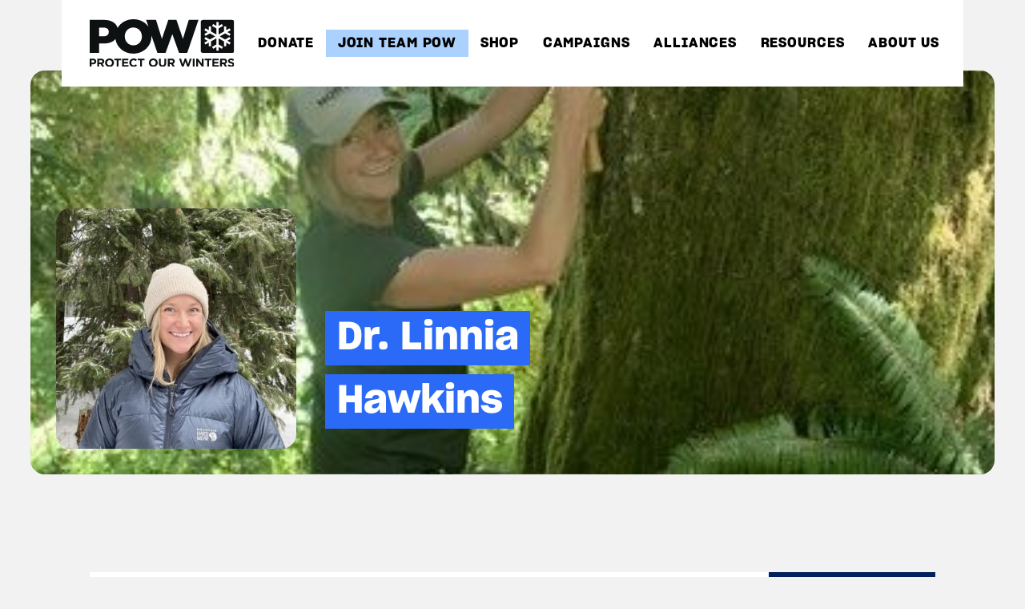

--- FILE ---
content_type: text/css; charset=UTF-8
request_url: https://protectourwinters.org/wp-content/cache/autoptimize/css/autoptimize_single_7656614e1e3d8cf95fbc8d7597ac6882.css?ver=7656614e1e3d8cf95fbc8d7597ac6882
body_size: 20835
content:
@charset "UTF-8";@font-face{font-family:swiper-icons;src:url("[data-uri]");font-weight:400;font-style:normal}:root{--swiper-theme-color:#007aff}.swiper,swiper-container{margin-left:auto;margin-right:auto;position:relative;overflow:hidden;list-style:none;padding:0;z-index:1;display:block}.swiper-vertical>.swiper-wrapper{flex-direction:column}.swiper-wrapper{position:relative;width:100%;height:100%;z-index:1;display:flex;transition-property:transform;transition-timing-function:var(--swiper-wrapper-transition-timing-function,initial);box-sizing:content-box}.swiper-android .swiper-slide,.swiper-wrapper{transform:translateZ(0)}.swiper-horizontal{touch-action:pan-y}.swiper-vertical{touch-action:pan-x}.swiper-slide,swiper-slide{flex-shrink:0;width:100%;height:100%;position:relative;transition-property:transform;display:block}.swiper-slide-invisible-blank{visibility:hidden}.swiper-autoheight,.swiper-autoheight .swiper-slide{height:auto}.swiper-autoheight .swiper-wrapper{align-items:flex-start;transition-property:transform,height}.swiper-backface-hidden .swiper-slide{transform:translateZ(0);-webkit-backface-visibility:hidden;backface-visibility:hidden}.swiper-3d.swiper-css-mode .swiper-wrapper{perspective:1200px}.swiper-3d .swiper-wrapper{transform-style:preserve-3d}.swiper-3d{perspective:1200px}.swiper-3d .swiper-cube-shadow,.swiper-3d .swiper-slide,.swiper-3d .swiper-slide-shadow,.swiper-3d .swiper-slide-shadow-bottom,.swiper-3d .swiper-slide-shadow-left,.swiper-3d .swiper-slide-shadow-right,.swiper-3d .swiper-slide-shadow-top{transform-style:preserve-3d}.swiper-3d .swiper-slide-shadow,.swiper-3d .swiper-slide-shadow-bottom,.swiper-3d .swiper-slide-shadow-left,.swiper-3d .swiper-slide-shadow-right,.swiper-3d .swiper-slide-shadow-top{position:absolute;left:0;top:0;width:100%;height:100%;pointer-events:none;z-index:10}.swiper-3d .swiper-slide-shadow{background:rgba(0,0,0,.15)}.swiper-3d .swiper-slide-shadow-left{background-image:linear-gradient(270deg,rgba(0,0,0,.5),transparent)}.swiper-3d .swiper-slide-shadow-right{background-image:linear-gradient(90deg,rgba(0,0,0,.5),transparent)}.swiper-3d .swiper-slide-shadow-top{background-image:linear-gradient(0deg,rgba(0,0,0,.5),transparent)}.swiper-3d .swiper-slide-shadow-bottom{background-image:linear-gradient(180deg,rgba(0,0,0,.5),transparent)}.swiper-css-mode>.swiper-wrapper{overflow:auto;scrollbar-width:none;-ms-overflow-style:none}.swiper-css-mode>.swiper-wrapper::-webkit-scrollbar{display:none}.swiper-css-mode>.swiper-wrapper>.swiper-slide{scroll-snap-align:start start}.swiper-horizontal.swiper-css-mode>.swiper-wrapper{scroll-snap-type:x mandatory}.swiper-vertical.swiper-css-mode>.swiper-wrapper{scroll-snap-type:y mandatory}.swiper-centered>.swiper-wrapper:before{content:"";flex-shrink:0;order:9999}.swiper-centered>.swiper-wrapper>.swiper-slide{scroll-snap-align:center center;scroll-snap-stop:always}.swiper-centered.swiper-horizontal>.swiper-wrapper>.swiper-slide:first-child{margin-inline-start:var(--swiper-centered-offset-before)}.swiper-centered.swiper-horizontal>.swiper-wrapper:before{height:100%;min-height:1px;width:var(--swiper-centered-offset-after)}.swiper-centered.swiper-vertical>.swiper-wrapper>.swiper-slide:first-child{margin-block-start:var(--swiper-centered-offset-before)}.swiper-centered.swiper-vertical>.swiper-wrapper:before{width:100%;min-width:1px;height:var(--swiper-centered-offset-after)}.swiper-lazy-preloader{width:42px;height:42px;position:absolute;left:50%;top:50%;margin-left:-21px;margin-top:-21px;z-index:10;transform-origin:50%;box-sizing:border-box;border-radius:50%;border:4px solid var(--swiper-preloader-color,var(--swiper-theme-color));border-top:4px solid transparent}.swiper-watch-progress .swiper-slide-visible .swiper-lazy-preloader,.swiper:not(.swiper-watch-progress) .swiper-lazy-preloader,swiper-container:not(.swiper-watch-progress) .swiper-lazy-preloader{animation:swiper-preloader-spin 1s linear infinite}.swiper-lazy-preloader-white{--swiper-preloader-color:#fff}.swiper-lazy-preloader-black{--swiper-preloader-color:#000}@keyframes swiper-preloader-spin{0%{transform:rotate(0deg)}to{transform:rotate(1turn)}}.swiper-virtual .swiper-slide{-webkit-backface-visibility:hidden;transform:translateZ(0)}.swiper-virtual.swiper-css-mode .swiper-wrapper:after{content:"";position:absolute;left:0;top:0;pointer-events:none}.swiper-virtual.swiper-css-mode.swiper-horizontal .swiper-wrapper:after{height:1px;width:var(--swiper-virtual-size)}.swiper-virtual.swiper-css-mode.swiper-vertical .swiper-wrapper:after{width:1px;height:var(--swiper-virtual-size)}:root{--swiper-navigation-size:44px}.swiper-button-next,.swiper-button-prev{position:absolute;top:var(--swiper-navigation-top-offset,50%);width:calc(var(--swiper-navigation-size)/44*27);height:var(--swiper-navigation-size);margin-top:calc(0px - var(--swiper-navigation-size)/2);z-index:10;cursor:pointer;display:flex;align-items:center;justify-content:center;color:var(--swiper-navigation-color,var(--swiper-theme-color))}.swiper-button-next.swiper-button-disabled,.swiper-button-prev.swiper-button-disabled{opacity:.35;cursor:auto;pointer-events:none}.swiper-button-next.swiper-button-hidden,.swiper-button-prev.swiper-button-hidden{opacity:0;cursor:auto;pointer-events:none}.swiper-navigation-disabled .swiper-button-next,.swiper-navigation-disabled .swiper-button-prev{display:none!important}.swiper-button-next:after,.swiper-button-prev:after{font-family:swiper-icons;font-size:var(--swiper-navigation-size);text-transform:none!important;letter-spacing:0;font-variant:normal;line-height:1}.swiper-button-prev,.swiper-rtl .swiper-button-next{left:var(--swiper-navigation-sides-offset,10px);right:auto}.swiper-button-prev:after,.swiper-rtl .swiper-button-next:after{content:"prev"}.swiper-button-next,.swiper-rtl .swiper-button-prev{right:var(--swiper-navigation-sides-offset,10px);left:auto}.swiper-button-next:after,.swiper-rtl .swiper-button-prev:after{content:"next"}.swiper-button-lock{display:none}.swiper-pagination{position:absolute;text-align:center;transition:opacity .3s;transform:translateZ(0);z-index:10}.swiper-pagination.swiper-pagination-hidden{opacity:0}.swiper-pagination-disabled>.swiper-pagination,.swiper-pagination.swiper-pagination-disabled{display:none!important}.swiper-horizontal>.swiper-pagination-bullets,.swiper-pagination-bullets.swiper-pagination-horizontal,.swiper-pagination-custom,.swiper-pagination-fraction{bottom:var(--swiper-pagination-bottom,8px);top:var(--swiper-pagination-top,auto);left:0;width:100%}.swiper-pagination-bullets-dynamic{overflow:hidden;font-size:0}.swiper-pagination-bullets-dynamic .swiper-pagination-bullet{transform:scale(.33);position:relative}.swiper-pagination-bullets-dynamic .swiper-pagination-bullet-active,.swiper-pagination-bullets-dynamic .swiper-pagination-bullet-active-main{transform:scale(1)}.swiper-pagination-bullets-dynamic .swiper-pagination-bullet-active-prev{transform:scale(.66)}.swiper-pagination-bullets-dynamic .swiper-pagination-bullet-active-prev-prev{transform:scale(.33)}.swiper-pagination-bullets-dynamic .swiper-pagination-bullet-active-next{transform:scale(.66)}.swiper-pagination-bullets-dynamic .swiper-pagination-bullet-active-next-next{transform:scale(.33)}.swiper-pagination-bullet{width:var(--swiper-pagination-bullet-width,var(--swiper-pagination-bullet-size,8px));height:var(--swiper-pagination-bullet-height,var(--swiper-pagination-bullet-size,8px));display:inline-block;border-radius:var(--swiper-pagination-bullet-border-radius,50%);background:var(--swiper-pagination-bullet-inactive-color,#000);opacity:var(--swiper-pagination-bullet-inactive-opacity,.2)}button.swiper-pagination-bullet{border:none;margin:0;padding:0;box-shadow:none;-webkit-appearance:none;appearance:none}.swiper-pagination-clickable .swiper-pagination-bullet{cursor:pointer}.swiper-pagination-bullet:only-child{display:none!important}.swiper-pagination-bullet-active{opacity:var(--swiper-pagination-bullet-opacity,1);background:var(--swiper-pagination-color,var(--swiper-theme-color))}.swiper-pagination-vertical.swiper-pagination-bullets,.swiper-vertical>.swiper-pagination-bullets{right:var(--swiper-pagination-right,8px);left:var(--swiper-pagination-left,auto);top:50%;transform:translate3d(0,-50%,0)}.swiper-pagination-vertical.swiper-pagination-bullets .swiper-pagination-bullet,.swiper-vertical>.swiper-pagination-bullets .swiper-pagination-bullet{margin:var(--swiper-pagination-bullet-vertical-gap,6px) 0;display:block}.swiper-pagination-vertical.swiper-pagination-bullets.swiper-pagination-bullets-dynamic,.swiper-vertical>.swiper-pagination-bullets.swiper-pagination-bullets-dynamic{top:50%;transform:translateY(-50%);width:8px}.swiper-pagination-vertical.swiper-pagination-bullets.swiper-pagination-bullets-dynamic .swiper-pagination-bullet,.swiper-vertical>.swiper-pagination-bullets.swiper-pagination-bullets-dynamic .swiper-pagination-bullet{display:inline-block;transition:transform .2s,top .2s}.swiper-horizontal>.swiper-pagination-bullets .swiper-pagination-bullet,.swiper-pagination-horizontal.swiper-pagination-bullets .swiper-pagination-bullet{margin:0 var(--swiper-pagination-bullet-horizontal-gap,4px)}.swiper-horizontal>.swiper-pagination-bullets.swiper-pagination-bullets-dynamic,.swiper-pagination-horizontal.swiper-pagination-bullets.swiper-pagination-bullets-dynamic{left:50%;transform:translateX(-50%);white-space:nowrap}.swiper-horizontal>.swiper-pagination-bullets.swiper-pagination-bullets-dynamic .swiper-pagination-bullet,.swiper-pagination-horizontal.swiper-pagination-bullets.swiper-pagination-bullets-dynamic .swiper-pagination-bullet{transition:transform .2s,left .2s}.swiper-horizontal.swiper-rtl>.swiper-pagination-bullets-dynamic .swiper-pagination-bullet,:host(.swiper-horizontal.swiper-rtl) .swiper-pagination-bullets-dynamic .swiper-pagination-bullet{transition:transform .2s,right .2s}.swiper-pagination-fraction{color:var(--swiper-pagination-fraction-color,inherit)}.swiper-pagination-progressbar{background:var(--swiper-pagination-progressbar-bg-color,rgba(0,0,0,.25));position:absolute}.swiper-pagination-progressbar .swiper-pagination-progressbar-fill{background:var(--swiper-pagination-color,var(--swiper-theme-color));position:absolute;left:0;top:0;width:100%;height:100%;transform:scale(0);transform-origin:left top}.swiper-rtl .swiper-pagination-progressbar .swiper-pagination-progressbar-fill{transform-origin:right top}.swiper-horizontal>.swiper-pagination-progressbar,.swiper-pagination-progressbar.swiper-pagination-horizontal,.swiper-pagination-progressbar.swiper-pagination-vertical.swiper-pagination-progressbar-opposite,.swiper-vertical>.swiper-pagination-progressbar.swiper-pagination-progressbar-opposite{width:100%;height:var(--swiper-pagination-progressbar-size,4px);left:0;top:0}.swiper-horizontal>.swiper-pagination-progressbar.swiper-pagination-progressbar-opposite,.swiper-pagination-progressbar.swiper-pagination-horizontal.swiper-pagination-progressbar-opposite,.swiper-pagination-progressbar.swiper-pagination-vertical,.swiper-vertical>.swiper-pagination-progressbar{width:var(--swiper-pagination-progressbar-size,4px);height:100%;left:0;top:0}.swiper-pagination-lock{display:none}.swiper-scrollbar{border-radius:var(--swiper-scrollbar-border-radius,10px);position:relative;-ms-touch-action:none;background:var(--swiper-scrollbar-bg-color,rgba(0,0,0,.1))}.swiper-scrollbar-disabled>.swiper-scrollbar,.swiper-scrollbar.swiper-scrollbar-disabled{display:none!important}.swiper-horizontal>.swiper-scrollbar,.swiper-scrollbar.swiper-scrollbar-horizontal{position:absolute;left:var(--swiper-scrollbar-sides-offset,1%);bottom:var(--swiper-scrollbar-bottom,4px);top:var(--swiper-scrollbar-top,auto);z-index:50;height:var(--swiper-scrollbar-size,4px);width:calc(100% - var(--swiper-scrollbar-sides-offset, 1%)*2)}.swiper-scrollbar.swiper-scrollbar-vertical,.swiper-vertical>.swiper-scrollbar{position:absolute;left:var(--swiper-scrollbar-left,auto);right:var(--swiper-scrollbar-right,4px);top:var(--swiper-scrollbar-sides-offset,1%);z-index:50;width:var(--swiper-scrollbar-size,4px);height:calc(100% - var(--swiper-scrollbar-sides-offset, 1%)*2)}.swiper-scrollbar-drag{height:100%;width:100%;position:relative;background:var(--swiper-scrollbar-drag-bg-color,rgba(0,0,0,.5));border-radius:var(--swiper-scrollbar-border-radius,10px);left:0;top:0}.swiper-scrollbar-cursor-drag{cursor:move}.swiper-scrollbar-lock{display:none}.swiper-zoom-container{width:100%;height:100%;display:flex;justify-content:center;align-items:center;text-align:center}.swiper-zoom-container>canvas,.swiper-zoom-container>img,.swiper-zoom-container>svg{max-width:100%;max-height:100%;object-fit:contain}.swiper-slide-zoomed{cursor:move;touch-action:none}.swiper .swiper-notification,swiper-container .swiper-notification{position:absolute;left:0;top:0;pointer-events:none;opacity:0;z-index:-1000}.swiper-free-mode>.swiper-wrapper{transition-timing-function:ease-out;margin:0 auto}.swiper-grid>.swiper-wrapper{flex-wrap:wrap}.swiper-grid-column>.swiper-wrapper{flex-wrap:wrap;flex-direction:column}.swiper-fade.swiper-free-mode .swiper-slide{transition-timing-function:ease-out}.swiper-fade .swiper-slide{pointer-events:none;transition-property:opacity}.swiper-fade .swiper-slide .swiper-slide{pointer-events:none}.swiper-fade .swiper-slide-active,.swiper-fade .swiper-slide-active .swiper-slide-active{pointer-events:auto}.swiper-cube{overflow:visible}.swiper-cube .swiper-slide{pointer-events:none;-webkit-backface-visibility:hidden;backface-visibility:hidden;z-index:1;visibility:hidden;transform-origin:0 0;width:100%;height:100%}.swiper-cube .swiper-slide .swiper-slide{pointer-events:none}.swiper-cube.swiper-rtl .swiper-slide{transform-origin:100% 0}.swiper-cube .swiper-slide-active,.swiper-cube .swiper-slide-active .swiper-slide-active{pointer-events:auto}.swiper-cube .swiper-slide-active,.swiper-cube .swiper-slide-next,.swiper-cube .swiper-slide-next+.swiper-slide,.swiper-cube .swiper-slide-prev{pointer-events:auto;visibility:visible}.swiper-cube .swiper-slide-shadow-bottom,.swiper-cube .swiper-slide-shadow-left,.swiper-cube .swiper-slide-shadow-right,.swiper-cube .swiper-slide-shadow-top{z-index:0;-webkit-backface-visibility:hidden;backface-visibility:hidden}.swiper-cube .swiper-cube-shadow{position:absolute;left:0;bottom:0;width:100%;height:100%;opacity:.6;z-index:0}.swiper-cube .swiper-cube-shadow:before{content:"";background:#000;position:absolute;left:0;top:0;bottom:0;right:0;filter:blur(50px)}.swiper-flip{overflow:visible}.swiper-flip .swiper-slide{pointer-events:none;-webkit-backface-visibility:hidden;backface-visibility:hidden;z-index:1}.swiper-flip .swiper-slide .swiper-slide{pointer-events:none}.swiper-flip .swiper-slide-active,.swiper-flip .swiper-slide-active .swiper-slide-active{pointer-events:auto}.swiper-flip .swiper-slide-shadow-bottom,.swiper-flip .swiper-slide-shadow-left,.swiper-flip .swiper-slide-shadow-right,.swiper-flip .swiper-slide-shadow-top{z-index:0;-webkit-backface-visibility:hidden;backface-visibility:hidden}.swiper-creative .swiper-slide{-webkit-backface-visibility:hidden;backface-visibility:hidden;overflow:hidden;transition-property:transform,opacity,height}.swiper-cards{overflow:visible}.swiper-cards .swiper-slide{transform-origin:center bottom;-webkit-backface-visibility:hidden;backface-visibility:hidden;overflow:hidden}.page-title,.text-center{text-align:center}.page-title{display:inline-block;position:relative;margin:0 auto;z-index:0;text-transform:uppercase;letter-spacing:1px;font-family:Sharp Grotesk\ 20,Helvetica,Arial,Lucida,sans-serif;font-weight:600;font-size:50px;color:#02205b;line-height:1.2em}.page-title:after{position:absolute;z-index:-1;content:"";width:100%;height:.3em;background:#fe3;top:.65em;left:0}.back-button{display:block;position:absolute;top:0;left:0;padding:15px 15px 15px 40px;color:#02205b;background-color:#fff;text-transform:uppercase;letter-spacing:1px;font-size:14px;letter-spacing:4px;cursor:pointer;transition:background-color .5s}.back-button:hover{background-color:#fe3}.back-button:before{content:"";width:17px;height:16px;left:10px;top:20px;background-image:url(/wp-content/plugins/pow/dist/arrow-dark.292bf80c.png);background-repeat:no-repeat;background-size:cover;position:absolute}.pow-button{background-color:#ffda2f;border:0;text-transform:capitalize;display:inline-block;padding:12px 56px;border-radius:8px;cursor:pointer;transition:color .5s,background-color .5s;letter-spacing:0;font-size:16px;line-height:1.4;text-align:center;font-weight:600;box-shadow:none;text-shadow:none;color:#000}@media only screen and (max-width:600px){.pow-button{padding:10px 20px}}.pow-button:hover{background-color:#fff38c;color:#000!important}.hidden{display:none}.pow-h4,h4.pow-h4{font-weight:500;font-size:22px;margin:0}.pow-h4,.pow-h5,h4.pow-h4,h5.pow-h5{text-transform:uppercase;letter-spacing:1px;padding:0}.pow-h5,h5.pow-h5{color:#3e4141;font-size:14px;margin-top:0;margin-bottom:15px}.external-link-indicator[target=_blank]:after{content:"";display:inline-block;background-image:url(/wp-content/plugins/pow/dist/link-out.6acf0eb3.svg);height:1em;width:1em;margin-left:5px}a.et_pb_button.initially-disabled,a.et_pb_button.initially-disabled:hover{border-color:#949494!important;background-color:#d9d9d9!important;color:#949494!important;cursor:default}.container-large{margin:0 auto;max-width:1240px;padding-left:20px;padding-right:20px;width:100%}.category-name{color:#02205b;font-size:32px;font-weight:700;margin-bottom:20px;text-transform:uppercase}.category-description{color:#02205b;margin-top:-20px;margin-bottom:20px}.pow-row{display:flex;flex-wrap:wrap;margin:0 -1rem;flex-direction:column}@media (min-width:768px){.pow-row{flex-direction:row}}.pow-row .column{flex:1;padding:0 1rem}.pow-row.collapse{margin:0;padding:0 1rem}.pow-row.collapse .column{padding:0}.cta-btn-yellow{background-color:#ffda2f;border:0;text-transform:capitalize;display:inline-block;padding:12px 56px;border-radius:8px;cursor:pointer;transition:color .5s,background-color .5s;letter-spacing:0;font-size:16px;line-height:1.4;text-align:center;font-weight:600;box-shadow:none;text-shadow:none;color:#000}@media only screen and (max-width:600px){.cta-btn-yellow{padding:10px 20px}}.cta-btn-yellow:hover{background-color:#fff38c;color:#000!important}.cta-btn-blue-outline{background-color:#ffda2f;border:0;text-transform:capitalize;display:inline-block;padding:12px 56px;border-radius:8px;cursor:pointer;transition:color .5s,background-color .5s;letter-spacing:0;font-size:16px;line-height:1.4;text-align:center;font-weight:600;box-shadow:none;text-shadow:none;color:#000;background-color:transparent;border:1px solid #02205b!important}@media only screen and (max-width:600px){.cta-btn-blue-outline{padding:10px 20px}}.cta-btn-blue-outline:hover{background-color:#fff38c;color:#000!important;color:#02205b}.cta-btn-sun-yellow{background-color:#ffda2f;border:0;text-transform:capitalize;display:inline-block;padding:12px 56px;border-radius:8px;cursor:pointer;transition:color .5s,background-color .5s;letter-spacing:0;font-size:16px;line-height:1.4;text-align:center;font-weight:600;box-shadow:none;text-shadow:none;color:#000}@media only screen and (max-width:600px){.cta-btn-sun-yellow{padding:10px 20px}}.cta-btn-sun-yellow:hover{background-color:#fff38c;color:#000!important}.pow-content *{color:#0e1112}.pow-content p{font-weight:400;font-size:16px;color:#0e1112}.pow-content .is-style-intro{font-size:22px;font-weight:500}.pow-content .is-style-emphasis{font-size:22px}.pow-content h1{font-weight:600;font-size:48px;color:#3e4141;line-height:1.65em}.pow-content h2{font-weight:800;font-size:26px;color:#3e4141!important;text-transform:none!important}.pow-content h3{text-transform:uppercase;letter-spacing:1px;font-weight:600;font-size:32px;color:#0e1112}.pow-content hr{border-color:#d4d4d4;border-bottom-width:0}.pow-content blockquote{border:none;padding:0}.pow-content blockquote p{max-width:600px;border:1px solid #d4d4d4;border-right:none;border-left:none;padding:50px!important;font-weight:500;font-size:28px}.pow-content .is-style-full-width{max-width:none!important}.pow-content .is-style-full-width,.pow-content .is-style-full-width figure,.pow-content .is-style-full-width img{width:100%}.pow-content .is-style-full-width img{display:block}.pow-content .is-style-full-width figcaption{text-transform:uppercase;letter-spacing:1px;font-size:13px;font-weight:400}.pow-content .wp-block-button a{background-color:#ffda2f;border:0;text-transform:capitalize;display:inline-block;padding:12px 56px;border-radius:8px;cursor:pointer;transition:color .5s,background-color .5s;letter-spacing:0;font-size:16px;line-height:1.4;text-align:center;font-weight:600;box-shadow:none;text-shadow:none;color:#000;background-color:transparent}@media only screen and (max-width:600px){.pow-content .wp-block-button a{padding:10px 20px}}.pow-content .wp-block-button a:hover{background-color:#fff38c;color:#000!important}.grid-list{list-style-type:none!important;padding:0!important;display:flex;flex-wrap:wrap;margin-left:-2.5%;margin-right:-2.5%}.grid-list>li{flex:0 0 45%;margin-left:2.5%;margin-right:2.5%}@media only screen and (max-width:980px){.grid-list{list-style-type:none!important;padding:0!important;display:flex;flex-wrap:wrap}.grid-list,.grid-list>li{margin-left:0;margin-right:0}.grid-list>li{flex:0 0 100%}}.grid-list-item{display:flex;flex-direction:column;margin-bottom:30px}.grid-list-item *{color:#0e1112}.grid-list-item .grid-list-image{position:relative;z-index:2;width:calc(100% - 40px);margin:0 20px;padding-top:56.25%;border-radius:18px;background-size:cover}.grid-list-item .grid-list-info{position:relative;z-index:1;display:flex;flex-direction:column;flex-grow:1;background-color:#fff;margin:-20px auto 0;padding:40px 30px 30px;max-width:85%;width:85%;z-index:3}.grid-list-item .grid-list-left{flex-grow:1}.grid-list-item .grid-list-title{margin-bottom:30px}.people{list-style-type:none!important;padding:0!important;display:flex;flex-wrap:wrap;margin-left:-1.25%;margin-right:-1.25%}.people>li{flex:0 0 22.5%;margin-left:1.25%;margin-right:1.25%}.people .show-bio,.people .show-bio-link{cursor:pointer}.people .show-bio-link:hover .bio,.people .show-bio:hover .bio{background-image:linear-gradient(0deg,#ffda2f 43%,rgba(41,196,169,0) 0);background-color:transparent}.people .person{display:flex;margin-bottom:50px}.people .person .person-container{display:flex;flex-direction:column;height:100%;width:100%}.people .person .person-image{width:90%;padding-top:100%;margin:0 5%;background-size:cover;background-repeat:no-repeat;background-position:50%;z-index:1;border-radius:18px}.people .person .person-info{display:flex;flex-direction:column;flex-grow:1;background-color:#fff;padding:60% 5% 5%;margin-top:-55%}.people .person .person-info .name,.people .person .person-info .title{font-weight:400;color:#02205b}.people .person .person-info .title{text-transform:uppercase;letter-spacing:1px;font-size:13px}.people .person .person-info .name{flex-grow:1}.people .person .person-info .action-container{align-self:flex-start;justify-self:flex-end}.people .person .person-info h4{font-size:20px}.people .person .person-info h5{font-size:13px}.people .person .action-container{position:relative;display:inline-block;margin-top:50px}.people .person .action-container p{text-transform:capitalize;font-weight:600;color:#02205b;margin-left:10px}@media only screen and (max-width:1200px){.people{list-style-type:none!important;padding:0!important;display:flex;flex-wrap:wrap;margin-left:-1.1666666667%;margin-right:-1.1666666667%}.people>li{flex:0 0 31%;margin-left:1.1666666667%;margin-right:1.1666666667%}}@media only screen and (max-width:850px){.people{list-style-type:none!important;padding:0!important;display:flex;flex-wrap:wrap;margin-left:-4%;margin-right:-4%}.people>li{flex:0 0 42%;margin-left:4%;margin-right:4%}}@media only screen and (max-width:560px){.people{list-style-type:none!important;padding:0!important;display:flex;flex-wrap:wrap}.people,.people>li{margin-left:0;margin-right:0}.people>li{flex:0 0 100%}}#pow-modal,.person-modal-content{display:none}#pow-modal{position:fixed;top:0;left:0;height:100%;width:100%;background-color:hsla(0,0%,100%,.95);z-index:999999;overflow:auto}#pow-modal .modal-header{width:1080px;max-width:90%;color:#02205b;border-bottom:1px solid #d4d4d4;padding-bottom:15px;margin:30px auto 15px;text-align:right}#pow-modal .modal-header .modal-container{justify-content:flex-end}#pow-modal .modal-header .modal-close{display:inline-block;cursor:pointer}#pow-modal .modal-header .modal-close img{display:block;width:30px}#pow-modal .modal-container{display:flex;width:100%;width:1080px;max-width:90%;margin:0 auto;padding:12px 100px}@media only screen and (max-width:768px){#pow-modal .modal-container{padding-left:0;padding-right:0}}#pow-modal .modal-content *{color:#02205b}#pow-modal .modal-content .left{flex:0 0 300px}#pow-modal .modal-content .left .person-image-container img{width:90%}#pow-modal .modal-content .left h5{margin-top:12px;margin-bottom:2px}#pow-modal .modal-content .right{flex:0 1 auto;padding-left:30px}#pow-modal .modal-content .bio-header,#pow-modal .modal-content .title{text-transform:uppercase;font-weight:400;font-size:13px;letter-spacing:1px}#pow-modal .modal-content .name{text-transform:uppercase;font-weight:600;font-size:20px;letter-spacing:1px}#pow-modal .modal-content .bio,#pow-modal .modal-content .name{margin-top:20px}#pow-modal .modal-content .bio{margin-bottom:20px}#pow-modal .modal-content p{font-weight:400}#pow-modal .modal-content .wp-post-image{margin-bottom:12px}#pow-modal .modal-content .bio-header{padding:0;margin:12px 0 5px}#pow-modal .modal-content .social-icon{height:40px}#pow-modal .modal-content .advocacy-links{list-style-type:none;padding:0}#pow-modal .modal-content a.external-link-indicator{text-decoration:underline}@media only screen and (max-width:980px){#pow-modal .modal-content.person-modal-content{flex-direction:column}#pow-modal .modal-content.person-modal-content .left{padding-right:0}#pow-modal .modal-content.person-modal-content .left .person-image-container{text-align:center}#pow-modal .modal-content.person-modal-content .left .person-image-container img{width:100%;max-width:360px}#pow-modal .modal-content.person-modal-content .right{margin-top:32px;padding-left:0}}.spotlight-alliance-member .spotlight-alliance-member-images{display:flex}.spotlight-alliance-member .spotlight-alliance-member-images .spotlight-alliance-member-image-left,.spotlight-alliance-member .spotlight-alliance-member-images .spotlight-alliance-member-image-right{height:460px;max-height:50vh;background-size:cover;background-repeat:no-repeat;border-radius:18px}.spotlight-alliance-member .spotlight-alliance-member-images .spotlight-alliance-member-image-left{flex:0 0 60%}.spotlight-alliance-member .spotlight-alliance-member-images .spotlight-alliance-member-image-right{flex:0 0 37%;margin-left:3%}.spotlight-alliance-member .spotlight-alliance-member-content{display:flex;margin-top:30px}.spotlight-alliance-member .spotlight-alliance-member-content .spotlight-alliance-member-content-left{flex:0 0 47%;margin-right:3%}.spotlight-alliance-member .spotlight-alliance-member-content .spotlight-alliance-member-content-right{flex:0 0 47%;margin-left:3%}.spotlight-alliance-member .spotlight-alliance-member-content .spotlight-blockquote-wrapper{padding:20px 40px;border-top:1px solid #d4d4d4;border-bottom:1px solid #d4d4d4}.spotlight-alliance-member .spotlight-alliance-member-content .spotlight-blockquote-wrapper blockquote h4{font-family:Lato,sans-serif;font-size:18px;font-weight:700;line-height:2}.spotlight-alliance-member .spotlight-alliance-member-content .spotlight-location{display:flex;align-items:center;margin-top:40px}.spotlight-alliance-member .spotlight-alliance-member-content .spotlight-location figure{margin-right:20px}.spotlight-alliance-member .spotlight-alliance-member-content .spotlight-location p{text-transform:uppercase;font-size:12px;font-weight:600;letter-spacing:1px}@media only screen and (max-width:980px){.spotlight-alliance-member .spotlight-alliance-member-images .spotlight-alliance-member-image-left{flex:0 0 100%}.spotlight-alliance-member .spotlight-alliance-member-images .spotlight-alliance-member-image-right{display:none}.spotlight-alliance-member .spotlight-alliance-member-content{flex-direction:column}.spotlight-alliance-member .spotlight-alliance-member-content .spotlight-alliance-member-content-left,.spotlight-alliance-member .spotlight-alliance-member-content .spotlight-alliance-member-content-right{margin-left:0;margin-right:0}.spotlight-alliance-member .spotlight-alliance-member-content .spotlight-blockquote-wrapper{margin-top:40px}}.tribe-events-style-full #main-content{background-color:#f2f2f2}.tribe-events-style-full .container{padding-top:0!important}.tribe-events-style-full .container:before{display:none}@media (min-width:981px){.tribe-events-style-full #left-area{width:100%;padding-right:0}}.tribe-events-style-full .entry-title.main_title{display:none}.tribe-events-style-full #left-area{padding-right:0!important}.tribe-events-style-full .entry-content{margin-right:0;width:100%}.tribe-events-style-full .page-title-container{position:absolute;bottom:0;left:30px;transform:translateY(50%);background-color:#f2f2f2;padding:10px 20px}.tribe-events-style-full .page-header{padding:0;margin:0}.tribe-events-style-full .events-header{position:relative;background-image:url(/wp-content/plugins/pow/dist/events-header.226bd2cd.jpg);background-position:50%;background-size:cover;width:100%;padding-top:30%;margin-bottom:50px}.tribe-events-style-full .tribe-events-tooltip{padding:10px}.container-custom{margin:50px 0}.container-custom form{width:60%;height:auto;margin:auto;display:flex;flex-direction:column;align-items:center}.container-custom form h2,.container-custom form input{padding:10px;margin:10px;color:#02205b}.container-custom form input{border-radius:5px;border-color:#02205b;width:33%}.container-custom form p{display:flex;width:100%;justify-content:center}.container-custom form .post-password-label{color:#02205b;padding:10px;margin:10px}.container-custom form .post_email,.container-custom form .post_password{width:33%}.container-custom form .submit-button{background-color:#ffda2f;border:0;text-transform:capitalize;display:inline-block;padding:12px 56px;border-radius:8px;cursor:pointer;transition:color .5s,background-color .5s;letter-spacing:0;font-size:16px;line-height:1.4;text-align:center;font-weight:600;box-shadow:none;text-shadow:none;color:#000;width:fit-content;background-color:#fff;padding:10px 20px!important;width:33%}@media only screen and (max-width:600px){.container-custom form .submit-button{padding:10px 20px}}.container-custom form .submit-button:hover{background-color:#fff38c;color:#000!important}#wpfd-results thead .mediaMenuOption{display:none!important}#wpfd-results thead .file_title{text-align:left!important}#wpfd-results thead .file_hits,#wpfd-results thead .file_version{display:none!important}#wpfd-results thead th{text-align:center!important;padding:10px!important}#wpfd-results tbody .file_title{text-align:left!important}#wpfd-results tbody .file_hits,#wpfd-results tbody .file_version{display:none!important}#wpfd-results tbody td{text-align:center!important;padding:10px!important}#wpfd-results tbody .wpfd_downloadlink{background-color:#02205b!important;padding:3px!important}.user-actions{list-style-type:none!important;padding:0!important;display:flex;flex-wrap:wrap;margin-left:-1.6666666667%;margin-right:-1.6666666667%}.user-actions>li{flex:0 0 30%;margin-left:1.6666666667%;margin-right:1.6666666667%}.user-actions *{color:#02205b}.user-actions>li{display:flex;flex-direction:column;background-color:#fff;margin-bottom:30px;padding:30px 20px}.user-actions>li h4{margin-bottom:30px;flex-grow:1}.user-actions>li .action-button{background-color:#ffda2f;border:0;text-transform:capitalize;display:inline-block;padding:12px 56px;border-radius:8px;cursor:pointer;transition:color .5s,background-color .5s;letter-spacing:0;font-size:16px;line-height:1.4;text-align:center;font-weight:600;box-shadow:none;text-shadow:none;color:#000}@media only screen and (max-width:600px){.user-actions>li .action-button{padding:10px 20px}}.user-actions>li .action-button:hover{background-color:#fff38c;color:#000!important}@media only screen and (max-width:1150px){.user-actions{list-style-type:none!important;padding:0!important;display:flex;flex-wrap:wrap;margin-left:-2.5%;margin-right:-2.5%}.user-actions>li{flex:0 0 45%;margin-left:2.5%;margin-right:2.5%}}@media only screen and (max-width:728px){.user-actions{list-style-type:none!important;padding:0!important;display:flex;flex-wrap:wrap;margin-left:0;margin-right:0}.user-actions>li{flex:0 0 100%;margin-left:0;margin-right:0}}#home-sticky-header{padding-top:10px;background-color:#f2f2f2}#home-sticky-header.home-header-fixed{position:fixed;left:50%;transform:translateX(-50%);z-index:99;transition:top .1s}#home-sticky-header.home-header-fixed.home-header-end{position:absolute}.blog-facetwp .filter-container.filter-container-blog-posts .facetwp-facet{margin-bottom:0}.blog-facetwp .facetwp-facet.facetwp-facet-load_more{text-align:center}.blog-facetwp .facetwp-facet.facetwp-facet-load_more .facetwp-load-more{font-family:Inter;display:inline-block;text-transform:capitalize;letter-spacing:1px;border:1px solid transparent;padding:15px 40px;border-radius:8px;cursor:pointer;transition:color .5s,background-color .5s;letter-spacing:0;font-size:16px;text-align:center;color:#000;font-weight:600;background-color:#ffda2f}.blog-facetwp .facetwp-facet.facetwp-facet-load_more .facetwp-load-more:hover{background-color:#fff38c;color:#000!important}.blog{color:#3e4141;font-weight:400;overflow-x:hidden}.blog,.blog #main-content{background-color:#f2f2f2}.blog h2,.blog h3,.blog h4,.blog h5{color:#3e4141;padding-bottom:0}.blog__container{max-width:900px;margin-left:auto;margin-right:auto}.blog__header{background-size:cover;background-position:50%;max-height:80vh}.blog__header__wrapper{position:relative;overflow:hidden}.blog__title{color:#3e4141;text-transform:uppercase;line-height:1.35;font-weight:600;padding-bottom:0;font-size:36px}.blog__title__container{margin-top:30px;padding-left:20px;padding-right:20px}@media (min-width:781px){.blog__title{color:#fff;text-shadow:1px 1px 5px #000;width:80%;font-size:48px}.blog__title__container{position:absolute;margin-top:0;bottom:60px;left:50%;width:100%;transform:translateX(-50%);opacity:1;transition:all .5s;transition-delay:.5s}.blog__title__container.initial-load{opacity:0;transform:translateX(-50%) translateY(calc(100% + 60px))}.blog__title__container.loaded{transition:none}}@media (min-width:940px){.blog__title__container{padding:0}}.blog__author{font-size:14px;font-weight:700;text-transform:uppercase;margin-top:30px;margin-bottom:30px}.blog__content{width:100%;font-size:16px}.blog__content>*{max-width:900px;margin-left:auto;margin-right:auto;line-height:1.35}.blog__content a{font-weight:600;text-decoration:underline}.blog__content p{padding-bottom:0}.blog__content h2{font-size:30px;font-weight:700}@media (min-width:781px){.blog__content h2{font-size:32px}}.blog__content h3{font-size:24px;font-weight:700}@media (min-width:781px){.blog__content h3{font-size:26px}}.blog__content h4{font-size:20px;font-weight:700}.blog__content h4~p{font-size:14px}.blog__content h2,.blog__content h3,.blog__content h4{line-height:1.35}.blog__content h2:not(:first-child),.blog__content h3:not(:first-child),.blog__content h4:not(:first-child){margin-top:1em}.blog__content ol,.blog__content p,.blog__content ul{line-height:1.5}.blog__content h2,.blog__content h3,.blog__content h4,.blog__content ol,.blog__content p,.blog__content ul{margin-bottom:15px}.blog__content ol{list-style:decimal}.blog__content ol:not(.blocks-gallery-grid),.blog__content ul:not(.blocks-gallery-grid){padding-left:60px}.blog__content .clear{clear:both}.blog__content .alignleft,.blog__content .alignright{width:100%;margin-bottom:20px}.blog__content .alignleft>*,.blog__content .alignright>*{display:block}.blog__content>.wp-block-gallery,.blog__content>.wp-block-image,.blog__content>.wp-block-quote,.blog__content>.wp-block-video{margin-top:60px;margin-bottom:60px}.blog__content .wp-block-embed iframe,.blog__content .wp-block-embed img,.blog__content .wp-block-embed video,.blog__content .wp-block-image iframe,.blog__content .wp-block-image img,.blog__content .wp-block-image video,.blog__content .wp-block-video iframe,.blog__content .wp-block-video img,.blog__content .wp-block-video video{display:block}.blog__content .wp-block-embed figcaption,.blog__content .wp-block-image figcaption,.blog__content .wp-block-video figcaption{font-size:14px;font-style:italic}.blog__content .wp-block-embed.is-style-center-align-caption figcaption,.blog__content .wp-block-image.is-style-center-align-caption figcaption,.blog__content .wp-block-video.is-style-center-align-caption figcaption{text-align:center}.blog__content .wp-block-embed.is-style-right-align-caption figcaption,.blog__content .wp-block-image.is-style-right-align-caption figcaption,.blog__content .wp-block-video.is-style-right-align-caption figcaption{text-align:right}.blog__content>div.wp-block-embed,.blog__content>div.wp-block-image,.blog__content>div.wp-block-video{max-width:none}.blog__content>div.wp-block-embed>.aligncenter,.blog__content>div.wp-block-image>.aligncenter,.blog__content>div.wp-block-video>.aligncenter{max-width:900px;margin-left:auto;margin-right:auto}.blog__content>figure.wp-block-embed:not(.alignleft):not(.alignright):not(.aligncenter),.blog__content>figure.wp-block-image:not(.alignleft):not(.alignright):not(.aligncenter),.blog__content>figure.wp-block-video:not(.alignleft):not(.alignright):not(.aligncenter){width:100vw;max-width:none;margin-left:50%;transform:translateX(-50%);overflow:hidden}.blog__content>figure.wp-block-embed:not(.alignleft):not(.alignright):not(.aligncenter) iframe,.blog__content>figure.wp-block-embed:not(.alignleft):not(.alignright):not(.aligncenter) img,.blog__content>figure.wp-block-embed:not(.alignleft):not(.alignright):not(.aligncenter) video,.blog__content>figure.wp-block-image:not(.alignleft):not(.alignright):not(.aligncenter) iframe,.blog__content>figure.wp-block-image:not(.alignleft):not(.alignright):not(.aligncenter) img,.blog__content>figure.wp-block-image:not(.alignleft):not(.alignright):not(.aligncenter) video,.blog__content>figure.wp-block-video:not(.alignleft):not(.alignright):not(.aligncenter) iframe,.blog__content>figure.wp-block-video:not(.alignleft):not(.alignright):not(.aligncenter) img,.blog__content>figure.wp-block-video:not(.alignleft):not(.alignright):not(.aligncenter) video{width:100%}.blog__content>figure.wp-block-embed:not(.alignleft):not(.alignright):not(.aligncenter) figcaption,.blog__content>figure.wp-block-image:not(.alignleft):not(.alignright):not(.aligncenter) figcaption,.blog__content>figure.wp-block-video:not(.alignleft):not(.alignright):not(.aligncenter) figcaption{max-width:900px;margin-left:auto;margin-right:auto;padding:0 20px}.blog__content>.wp-block-quote{text-transform:uppercase;text-align:center;border:none;padding:0;max-width:none;font-weight:700;font-size:24px}@media (min-width:781px){.blog__content>.wp-block-quote{font-size:32px}}.blog__content>.wp-block-quote.is-style-small{max-width:900px;margin-left:auto;margin-right:auto;font-size:18px;padding-left:30px;padding-right:30px}@media (min-width:781px){.blog__content>.wp-block-quote.is-style-small{font-size:24px;padding-left:60px;padding-right:60px}}.blog__content .wp-block-separator{border:none;content:url("[data-uri]");margin-top:60px;margin-bottom:40px}.blog__content .wp-block-columns{margin-top:30px;margin-bottom:30px}@media (min-width:640px){.blog__content .alignleft,.blog__content .alignright{max-width:50%}.blog__content .alignleft{margin-right:20px}.blog__content .alignright{margin-left:20px}}.blog__bio{display:flex;clear:both;align-items:center;flex-direction:column;margin-top:60px;margin-bottom:60px}.blog__bio__image{width:100%}.blog__bio__image>img{display:block;width:100%}.blog__bio__content{background-color:#fff;padding:20px}.blog__bio__content h2{font-size:20px;font-weight:600}.blog__bio__content p{font-size:14px}@media (min-width:640px){.blog__bio{flex-direction:row;align-items:stretch}.blog__bio__image{flex-basis:30%;display:flex;align-items:center;padding-top:20px;padding-bottom:20px;margin-right:-80px;z-index:2}.blog__bio__image>img{height:auto}.blog__bio__content{flex-basis:70%;flex-grow:1;display:flex;align-items:center;padding:50px}.blog__bio__image+.blog__bio__content{padding:50px 50px 50px 120px}}.blog__related-posts{margin-top:40px}.blog__related-posts__title{text-transform:uppercase;letter-spacing:1px;text-align:center;color:#02205b;font-weight:700;margin-top:20px;margin-bottom:20px;font-size:32px}.hide-el{display:none}.blog-landing__wrapper{margin-top:13px;overflow:hidden}.blog-landing__all-posts{margin-top:80px}.blog-landing .featured-post{margin-bottom:80px}.blog-landing .category-name{margin-top:40px}.blog-landing .category-name img{max-height:150px;width:auto}.grid-list .grid-list-item:nth-of-type(n+11){display:none}.featured-post{position:relative}@media screen and (min-width:781px){.featured-post .grid-list-info{position:absolute;z-index:2;bottom:0;right:0;width:33%;min-height:60%}}.featured-post .grid-list-image{position:relative;z-index:1;width:100%;margin:0}.featured-post .post-excerpt{margin-bottom:30px}.blog-legacy #main-content{background-color:#f2f2f2}.blog-legacy #main-content .container{padding-top:0!important}.blog-legacy #main-content .container:before{display:none}.blog-legacy .blog-header{position:relative;margin-bottom:20px}.blog-legacy .blog-header img{display:block;width:100%}.blog-legacy .blog-content>*{position:relative;max-width:920px;margin-left:auto;margin-right:auto;margin-bottom:50px}.blog-legacy .blog-content a{text-decoration:underline}@media only screen and (max-width:768px){.blog-legacy h1{font-size:30px}}.filter-container{display:flex;align-items:center;padding:20px;margin:30px 0;border-top:1px solid #d4d4d4;border-bottom:1px solid #d4d4d4}.filter-container h5{padding:0;font-weight:600;font-size:20px;margin-right:30px}.filter-container label{display:block;font-size:13px}.filter-container h5,.filter-container label,.filter-container select{text-transform:uppercase;letter-spacing:1px;color:#02205b}.filter-container select{padding:10px;font-size:14px}@media only screen and (max-width:600px){.filter-container{flex-direction:column;align-items:flex-start}.filter-container h5{margin-right:0;margin-bottom:5px}}[data-name=campaign_map] .acf-label{display:none}.campaign-map__wrap{position:relative}body.wp-admin .campaign-map__img{cursor:crosshair}.campaign-map__marker{position:absolute;top:0;left:0;width:40px;height:40px;margin-top:-40px;margin-left:-19px;z-index:9}body.wp-admin .campaign-map__marker{display:none}body.wp-admin .campaign-map__marker.-show{display:block}.campaign-map__link{position:absolute;z-index:9;background:url(/wp-content/plugins/pow/dist/map-pin-current.e349867d.svg);width:40px;height:40px;margin-top:-40px;margin-left:-19px}.campaign-map__tooltip{display:none}.tooltipster-base.pow__tooltip .tooltipster-box{border:3px solid #fff;border-radius:6px;box-shadow:5px 5px 2px 0 rgba(0,0,0,.1)}.tooltipster-base.pow__tooltip .tooltipster-content{color:#000;background-color:#fff;padding:1rem}.tooltipster-base.pow__tooltip .tooltipster-arrow .tooltipster-arrow-uncropped .tooltipster-arrow-background,.tooltipster-base.pow__tooltip .tooltipster-arrow .tooltipster-arrow-uncropped .tooltipster-arrow-border{border-top-color:#fff}#top-menu .mega-menu>ul>li>a,#top-menu li.mega-menu>ul>li>a:first-child{font-size:14px!important;padding-bottom:5px!important}#top-menu li.mega-menu>ul>li>a:first-child{border-bottom:none!important}body #page-container .et_pb_button{background-color:#ffda2f;border:0;text-transform:capitalize;display:inline-block;padding:12px 56px;border-radius:8px;cursor:pointer;transition:color .5s,background-color .5s;letter-spacing:0;font-size:16px;line-height:1.4;text-align:center;font-weight:600;box-shadow:none;text-shadow:none;color:#000}@media only screen and (max-width:600px){body #page-container .et_pb_button{padding:10px 20px}}body #page-container .et_pb_button:hover{background-color:#fff38c;color:#000!important}body #page-container .et_pb_button_1_tb_footer{background-color:transparent;border:1px solid #02205b!important}body #page-container .et_pb_button_1_tb_footer:hover{color:#02205b}body #page-container .et_button_no_icon .et_pb_button,body #page-container .et_pb_section .et_pb_button_2.et_pb_button_2,body #page-container a.big-button,body #page-container a.small-button{font-weight:600!important;font-size:16px!important;padding:12px 56px!important}@media only screen and (max-width:600px){body #page-container .et_button_no_icon .et_pb_button,body #page-container .et_pb_section .et_pb_button_2.et_pb_button_2,body #page-container a.big-button,body #page-container a.small-button{padding:10px 20px!important}}ul#top-menu>li.current-menu-ancestor>a,ul#top-menu>li.current-menu-item>a{position:relative}ul#top-menu>li.current-menu-ancestor>a:before,ul#top-menu>li.current-menu-item>a:before{content:"";position:absolute;width:100%;height:2px;background-color:#02205b;top:18px;left:0}#et-secondary-nav .menu-item-has-children>a:first-child,#top-menu .menu-item-has-children>a:first-child{padding-right:0!important;margin-right:20px}#top-menu .sub-menu .sub-menu .sub-menu li{margin-left:20px}#dvFastForms{font-family:Inter,Helvetica,Arial,Lucida,sans-serif!important}#dvFastForms .ff-form-main{margin-top:-24px;background-color:#028369!important;color:#fff!important;border-radius:18px;background-color:#f2f2f2}#dvFastForms .ff-form-main,#dvFastForms .ff-form-main .ff-label,#dvFastForms .ff-form-main .ff-section-header{font-family:Inter,Helvetica,Arial,Lucida,sans-serif!important;color:#fff!important}#dvFastForms .ff-form-main .ff-select-type,#dvFastForms .ff-form-main .ff-select-type option,#dvFastForms .ff-form-main .ff-textarea,#dvFastForms .ff-form-main .ff-type-text{font-family:Inter,Helvetica,Arial,Lucida,sans-serif!important}footer #dvFastForms .ff-form-main{padding:0!important}footer #dvFastForms .ff-form-main .ff-group-row>.ff-item-row:first-child{display:none}#dvFastForms .ff-form-main .ff-group-row{background-color:transparent!important;margin:0!important}#dvFastForms .ff-form-main .ff-footer-group{padding-left:0!important;padding-right:0!important}#dvFastForms .ff-form-main .ff-btn-submit{background-color:#ffda2f;text-transform:capitalize;display:inline-block;padding:12px 56px;border-radius:8px;cursor:pointer;transition:color .5s,background-color .5s;letter-spacing:0;font-size:16px;line-height:1.4;text-align:center;font-weight:600;box-shadow:none;text-shadow:none;color:#000;background-color:transparent!important;color:#fff!important;border:2px solid #fff;font-weight:500}@media only screen and (max-width:600px){#dvFastForms .ff-form-main .ff-btn-submit{padding:10px 20px}}#dvFastForms .ff-form-main .ff-btn-submit:hover{background-color:#fff38c;color:#000!important;color:#fff!important;background-color:#007aff!important}.financials{list-style-type:none!important;padding:0}.financials *{color:#02205b}.financials .financial{border-top:1px solid #02205b}.financials .financials-graph-color{margin:12px 0;height:20px;width:60px}.financials .pow-h4{font-size:18px;font-weight:600;margin:12px 0 24px}.financials .financial-amount{font-size:48px;margin-bottom:48px;font-weight:600}.classy-donation-form input[type=text]{height:46px;font-size:20px}.classy-inline-donate-to-pow-membership,.classy-inline-embed{max-width:420px;margin:0 auto}#mittun-classy-campaign-28621{background-color:#3e4141}#mittun-classy-campaign-28621 .classy-donation-form label{color:#fff!important;border-radius:8px;background-color:#2b6af6;letter-spacing:normal}#mittun-classy-campaign-28621 .classy-donation-form label:hover{background-color:#abd2ff!important;color:#000!important}#mittun-classy-campaign-28621 .classy-donation-form input[type=submit]{margin-top:1rem;border:none;letter-spacing:normal;border-radius:8px}#mittun-classy-campaign-28621 .classy-donation-form input[type=submit]:hover{background-color:#abd2ff;color:#000}#mittun-classy-campaign-28621 .classy-donation-form input[type=email]{font-size:20px;height:46px}[id^=mittun-classy-campaign-],[id^=mittun-classy-popup-campaign-]{background-color:#234b64;padding:1em}[id^=mittun-classy-campaign-] .classy-donation-form input[type=button],[id^=mittun-classy-popup-campaign-] .classy-donation-form input[type=button]{color:#00263e!important;font-weight:500;border-radius:4px}[id^=mittun-classy-campaign-] .classy-donation-form input[type=button]:hover,[id^=mittun-classy-popup-campaign-] .classy-donation-form input[type=button]:hover{background:#234b64!important;color:#fff!important;cursor:pointer}[id^=mittun-classy-campaign-] .classy-donation-form input[type=button].active,[id^=mittun-classy-popup-campaign-] .classy-donation-form input[type=button].active{background:#fe3!important;color:#00263e!important}[id^=mittun-classy-campaign-] .classy-donation-form .recurring-options-container label,[id^=mittun-classy-popup-campaign-] .classy-donation-form .recurring-options-container label{color:#fff;font-weight:500}[id^=mittun-classy-campaign-] .classy-donation-form .recurring-options-container label:hover,[id^=mittun-classy-popup-campaign-] .classy-donation-form .recurring-options-container label:hover{color:#000;background:#fe3}[id^=mittun-classy-campaign-] .classy-donation-form input[type=radio]:checked+label,[id^=mittun-classy-popup-campaign-] .classy-donation-form input[type=radio]:checked+label{color:#000!important}[id^=mittun-classy-campaign-] .recurring-options-container,[id^=mittun-classy-popup-campaign-] .recurring-options-container{margin-bottom:22px}[id^=mittun-classy-campaign-] .classy-donation-form input[type=submit],[id^=mittun-classy-popup-campaign-] .classy-donation-form input[type=submit]{border:1px solid #00263e;background-color:#f2f2f2;border-radius:4px;color:#00263e;font-weight:500}[id^=mittun-classy-campaign-] .classy-donation-form input[type=submit]:hover,[id^=mittun-classy-popup-campaign-] .classy-donation-form input[type=submit]:hover{background-color:#fe3;color:#000;cursor:pointer}[id^=mittun-classy-campaign-] .classypress-inner,[id^=mittun-classy-popup-campaign-] .classypress-inner{background:#fff;padding:20px;border-radius:6px}[id^=mittun-classy-popup-campaign-] h1{color:#02205b}[id^=mittun-classy-popup-campaign-] .recurring-options-container{display:flex;justify-content:space-between}[id^=mittun-classy-popup-campaign-] input[type=submit]{display:flex;margin-left:auto}[id^=mittun-classy-popup-campaign-] .mittun-popup-text-bottom{text-align:center}.press-wrapper{list-style-type:none!important;padding:0!important;display:flex;flex-wrap:wrap;margin-left:-1.25%;margin-right:-1.25%}.press-wrapper>li{flex:0 0 22.5%;margin-left:1.25%;margin-right:1.25%}.press-wrapper .press-item{display:flex;margin-bottom:50px}.press-wrapper .press-item .press-container{display:flex;flex-direction:column;height:100%;width:100%}.press-wrapper .press-item .press-image{width:90%;height:20%;padding-top:56.25%;margin:0 5%;background-size:cover;background-repeat:no-repeat;background-position:50%;z-index:1}@media only screen and (max-width:1210px){.press-wrapper{list-style-type:none!important;padding:0!important;display:flex;flex-wrap:wrap;margin-left:-1.1666666667%;margin-right:-1.1666666667%}.press-wrapper>li{flex:0 0 31%;margin-left:1.1666666667%;margin-right:1.1666666667%}}@media only screen and (max-width:850px){.press-wrapper{list-style-type:none!important;padding:0!important;display:flex;flex-wrap:wrap;margin-left:-4%;margin-right:-4%}.press-wrapper>li{flex:0 0 42%;margin-left:4%;margin-right:4%}}@media only screen and (max-width:600px){.press-wrapper{list-style-type:none!important;padding:0!important;display:flex;flex-wrap:wrap;margin-left:0;margin-right:0}.press-wrapper>li{flex:0 0 100%;margin-left:0;margin-right:0}}.press-wrapper .press-info{display:flex;flex-direction:column;flex-grow:1;background-color:#fff;padding:15% 5% 5%;margin-top:-10%;justify-content:space-between}.press-wrapper .press-info h4{margin-bottom:20px;font-size:20px;flex-grow:1}.press-wrapper .press-info .press-date{color:#02205b;font-size:13px;letter-spacing:.16px;line-height:26px}.press-wrapper .press-info .press-link{color:#02205b;padding:3% 10%;display:flex;justify-content:center;align-items:center;font-size:14px;background-color:hsla(0,0%,100%,0);border:1px solid #02205b;border-radius:4px;text-transform:capitalize;text-decoration:none;align-self:flex-start}.press-wrapper .press-info .press-link:hover{background-color:#02205b;color:#fff}#svelte-video-target .video-wrapper{list-style-type:none!important;display:flex;flex-wrap:wrap;margin-left:-1.5%;margin-right:-1.5%;list-style-type:none;padding:0!important}#svelte-video-target .video-wrapper>li{flex:0 0 22%;margin-left:1.5%;margin-right:1.5%}#svelte-video-target .video-wrapper .video-item{display:flex;margin-bottom:50px}#svelte-video-target .video-wrapper .video-item .video-container{display:flex;flex-direction:column;height:100%;width:100%}#svelte-video-target .video-wrapper .video-item .video-image{position:relative;width:90%;height:20%;padding-top:56.25%;margin:0 5%;background-size:cover;background-repeat:no-repeat;background-position:50%;z-index:1;overflow:hidden}#svelte-video-target .video-wrapper .video-item .video-image:hover+.video-info a h4{color:#02205b}#svelte-video-target .video-wrapper .video-item .video-image:before{content:"";position:absolute;top:0;left:0;height:100%;width:100%;background-color:rgba(0,0,0,.6);opacity:0;transition:opacity .5s}#svelte-video-target .video-wrapper .video-item .video-image:after{content:"";position:absolute;top:-50%;left:50%;height:0;width:25%;padding-top:25%;background-image:url(/wp-content/plugins/pow/dist/play-button.0a24e530.svg);background-repeat:no-repeat;background-position:50%;background-size:cover;transform:translate(-50%,-50%);transition:top .5s}#svelte-video-target .video-wrapper .video-item .video-image.hover:before,#svelte-video-target .video-wrapper .video-item .video-image:hover:before{opacity:1}#svelte-video-target .video-wrapper .video-item .video-image.hover:after,#svelte-video-target .video-wrapper .video-item .video-image:hover:after{top:50%}@media only screen and (max-width:1210px){#svelte-video-target .video-wrapper{list-style-type:none!important;padding:0!important;display:flex;flex-wrap:wrap;margin-left:-1.6666666667%;margin-right:-1.6666666667%}#svelte-video-target .video-wrapper>li{flex:0 0 30%;margin-left:1.6666666667%;margin-right:1.6666666667%}}@media only screen and (max-width:850px){#svelte-video-target .video-wrapper{list-style-type:none!important;padding:0!important;display:flex;flex-wrap:wrap;margin-left:-2%;margin-right:-2%}#svelte-video-target .video-wrapper>li{flex:0 0 46%;margin-left:2%;margin-right:2%}}@media only screen and (max-width:680px){#svelte-video-target .video-wrapper{list-style-type:none!important;padding:0!important;display:flex;flex-wrap:wrap;margin-left:0;margin-right:0}#svelte-video-target .video-wrapper>li{flex:0 0 100%;margin-left:0;margin-right:0}}#svelte-video-target .video-wrapper .video-info{display:flex;flex-direction:column;flex-grow:1;background-color:#fff;padding:15% 5% 5%;margin-top:-10%;justify-content:space-between}#svelte-video-target .video-wrapper .video-info h5{font-size:12px;margin-bottom:10px}#svelte-video-target .video-wrapper .video-info h4{font-size:19px;flex-grow:1;margin-bottom:10px}#svelte-video-target .video-wrapper .video-info .video-link{background-color:#ffda2f;border:0;text-transform:capitalize;display:inline-block;border-radius:8px;cursor:pointer;transition:color .5s,background-color .5s;letter-spacing:0;line-height:1.4;text-align:center;font-weight:600;box-shadow:none;text-shadow:none;color:#000;align-self:flex-start;text-decoration:none;padding:10px 56px;font-size:16px}@media only screen and (max-width:600px){#svelte-video-target .video-wrapper .video-info .video-link{padding:10px 20px}}#svelte-video-target .video-wrapper .video-info .video-link:hover{background-color:#fff38c;color:#000!important}#svelte-video-target .video-wrapper .video-info .video-author{font-size:12px}#svelte-video-target .video-wrapper .video-info a:hover h4{color:#02205b}#svelte-video-target .video-show-button{text-align:center}#svelte-video-target .video-show-button a{padding-top:10px;padding-bottom:10px;font-size:16px}#svelte-video-target .pagination-wrapper{display:flex;justify-content:center}#svelte-video-target .pagination-btn{min-width:50px;border:1px solid #02205b;background-color:#fff;padding:10px;text-align:center;cursor:pointer;transition:all .25s}#svelte-video-target .pagination-btn.active,#svelte-video-target .pagination-btn:hover{background-color:#02205b;color:#fff}#svelte-video-target .pagination-btn.active{transition:none}#svelte-video-target .video-search-input{padding:12px;font-size:16px;color:#02205b;width:300px}.category-header{display:flex;justify-content:space-between;align-items:center;margin-bottom:20px}.category-header h2{margin-bottom:0}.category-header a:hover{text-decoration:underline}.single-video #main-content{background-color:#f2f2f2}.single-video .container:before{display:none}.single-video .back-button{background-color:#f2f2f2}.single-video .back-button:hover{background-color:#fe3}.single-video .main-video{margin-top:10px}.single-video .main-video h1{padding-bottom:0}.single-video .main-video .fluid-width-video-wrapper{margin-top:20px}.single-video .related-videos{margin-top:60px}.single-video .related-videos h2{margin-bottom:20px}.single-video #svelte-video-target .video-wrapper{list-style-type:none!important;padding:0!important;display:flex;flex-wrap:wrap;margin-left:-1.6666666667%;margin-right:-1.6666666667%}.single-video #svelte-video-target .video-wrapper>li{flex:0 0 30%;margin-left:1.6666666667%;margin-right:1.6666666667%}@media only screen and (max-width:1210px){.single-video #svelte-video-target .video-wrapper{list-style-type:none!important;padding:0!important;display:flex;flex-wrap:wrap;margin-left:-1.6666666667%;margin-right:-1.6666666667%}.single-video #svelte-video-target .video-wrapper>li{flex:0 0 30%;margin-left:1.6666666667%;margin-right:1.6666666667%}}@media only screen and (max-width:980px){.single-video #svelte-video-target .video-wrapper{list-style-type:none!important;padding:0!important;display:flex;flex-wrap:wrap;margin-left:-2%;margin-right:-2%}.single-video #svelte-video-target .video-wrapper>li{flex:0 0 46%;margin-left:2%;margin-right:2%}.single-video #svelte-video-target .video-wrapper .video-item:nth-child(n+3){display:none}}@media only screen and (max-width:680px){.single-video #svelte-video-target .video-wrapper{list-style-type:none!important;padding:0!important;display:flex;flex-wrap:wrap;margin-left:-20%;margin-right:-20%}.single-video #svelte-video-target .video-wrapper>li{flex:0 0 60%;margin-left:20%;margin-right:20%}.single-video #svelte-video-target .video-wrapper .video-item:nth-child(n+3){display:block}}@media only screen and (max-width:680px){.single-video #svelte-video-target .video-wrapper{list-style-type:none!important;padding:0!important;display:flex;flex-wrap:wrap;margin-left:-10%;margin-right:-10%}.single-video #svelte-video-target .video-wrapper>li{flex:0 0 80%;margin-left:10%;margin-right:10%}}#svelte-postcard-target .postcard-wrapper{width:100%;background-color:#fff;padding:10px;display:grid;grid-template:repeat(4,auto)/repeat(4,auto)}@media (max-width:1200px){#svelte-postcard-target .postcard-wrapper{grid-template:repeat(4,auto)/repeat(3,auto)!important}}#svelte-postcard-target .postcard-wrapper .step1,#svelte-postcard-target .postcard-wrapper .step2,#svelte-postcard-target .postcard-wrapper .step3,#svelte-postcard-target .postcard-wrapper .step4,#svelte-postcard-target .postcard-wrapper .step5,#svelte-postcard-target .postcard-wrapper .step5-preview{padding:10px 30px;display:flex;flex-direction:column}@media (max-width:1200px){#svelte-postcard-target .postcard-wrapper .step1,#svelte-postcard-target .postcard-wrapper .step2,#svelte-postcard-target .postcard-wrapper .step3,#svelte-postcard-target .postcard-wrapper .step4,#svelte-postcard-target .postcard-wrapper .step5,#svelte-postcard-target .postcard-wrapper .step5-preview{padding-bottom:30px!important}}@media (max-width:600px){#svelte-postcard-target .postcard-wrapper .step1,#svelte-postcard-target .postcard-wrapper .step2,#svelte-postcard-target .postcard-wrapper .step3,#svelte-postcard-target .postcard-wrapper .step4,#svelte-postcard-target .postcard-wrapper .step5,#svelte-postcard-target .postcard-wrapper .step5-preview{padding:0 10px!important}}#svelte-postcard-target .postcard-wrapper .step1 .header-wrapper,#svelte-postcard-target .postcard-wrapper .step2 .header-wrapper,#svelte-postcard-target .postcard-wrapper .step3 .header-wrapper,#svelte-postcard-target .postcard-wrapper .step4 .header-wrapper,#svelte-postcard-target .postcard-wrapper .step5 .header-wrapper,#svelte-postcard-target .postcard-wrapper .step5-preview .header-wrapper{width:100%;padding:20px 0;display:flex;align-items:center}@media (max-width:1200px){#svelte-postcard-target .postcard-wrapper .step1 .header-wrapper,#svelte-postcard-target .postcard-wrapper .step2 .header-wrapper,#svelte-postcard-target .postcard-wrapper .step3 .header-wrapper,#svelte-postcard-target .postcard-wrapper .step4 .header-wrapper,#svelte-postcard-target .postcard-wrapper .step5 .header-wrapper,#svelte-postcard-target .postcard-wrapper .step5-preview .header-wrapper{justify-content:space-between}}#svelte-postcard-target .postcard-wrapper .step1 .header-wrapper .step-header,#svelte-postcard-target .postcard-wrapper .step2 .header-wrapper .step-header,#svelte-postcard-target .postcard-wrapper .step3 .header-wrapper .step-header,#svelte-postcard-target .postcard-wrapper .step4 .header-wrapper .step-header,#svelte-postcard-target .postcard-wrapper .step5 .header-wrapper .step-header,#svelte-postcard-target .postcard-wrapper .step5-preview .header-wrapper .step-header{color:#234b64;padding:0!important}@media (max-width:1200px){#svelte-postcard-target .postcard-wrapper .step1 .header-wrapper .step-header,#svelte-postcard-target .postcard-wrapper .step2 .header-wrapper .step-header,#svelte-postcard-target .postcard-wrapper .step3 .header-wrapper .step-header,#svelte-postcard-target .postcard-wrapper .step4 .header-wrapper .step-header,#svelte-postcard-target .postcard-wrapper .step5 .header-wrapper .step-header,#svelte-postcard-target .postcard-wrapper .step5-preview .header-wrapper .step-header{font-size:18px!important}}#svelte-postcard-target .postcard-wrapper .step1{grid-area:1/1/2/5;display:flex;border-bottom:1px solid #234b64;margin-bottom:10px}@media (max-width:1200px){#svelte-postcard-target .postcard-wrapper .step1{grid-area:1/1/2/4}}@media (max-width:600px){#svelte-postcard-target .postcard-wrapper .step1{padding-bottom:30px!important;margin-bottom:0}}#svelte-postcard-target .postcard-wrapper .step2{grid-area:2/1/3/3}@media (max-width:1200px){#svelte-postcard-target .postcard-wrapper .step2{grid-area:2/1/3/4}}@media (max-width:850px){#svelte-postcard-target .postcard-wrapper .step2{grid-area:2/1/3/4;border-bottom:1px solid #234b64}}@media (max-width:600px){#svelte-postcard-target .postcard-wrapper .step2 .step-wrapper{display:none}}#svelte-postcard-target .postcard-wrapper .step3{grid-area:3/1/4/3}@media (max-width:1200px){#svelte-postcard-target .postcard-wrapper .step3{grid-area:3/1/5/3}}@media (max-width:850px){#svelte-postcard-target .postcard-wrapper .step3{grid-area:3/1/4/4;border-bottom:1px solid #234b64}}@media (max-width:600px){#svelte-postcard-target .postcard-wrapper .step3 .step-wrapper{display:none}}#svelte-postcard-target .postcard-wrapper .step4{grid-area:4/1/5/3}@media (max-width:1200px){#svelte-postcard-target .postcard-wrapper .step4{grid-area:3/3/5/4;border-left:1px solid #234b64}}@media (max-width:850px){#svelte-postcard-target .postcard-wrapper .step4{grid-area:4/1/5/4;border-left:none!important}}#svelte-postcard-target .postcard-wrapper .step4 .step-wrapper{justify-content:center!important}@media (max-width:600px){#svelte-postcard-target .postcard-wrapper .step4 .step-wrapper{display:none}}#svelte-postcard-target .postcard-wrapper .step5{grid-area:2/3/5/5;border-left:1px solid #234b64}@media (max-width:1200px){#svelte-postcard-target .postcard-wrapper .step5{border:none!important;display:none}}#svelte-postcard-target .postcard-wrapper .step5-preview{grid-area:1/1/5/4}#svelte-postcard-target .postcard-wrapper .step5-preview .close-preview{margin:10px;color:#234b64;background-color:transparent;border:none;text-decoration:underline;justify-content:center;cursor:pointer}#svelte-postcard-target .postcard-wrapper .step5-preview .postcard-preview{width:100%!important;margin-top:3%!important}#svelte-postcard-target .postcard-wrapper .preview-toggle{display:none}@media (max-width:1200px){#svelte-postcard-target .postcard-wrapper .preview-toggle{display:inherit}}#svelte-postcard-target .postcard-wrapper .accordion-button{display:none!important;height:25px;width:25px;border:none;background:0 0;padding:2px}@media (max-width:600px){#svelte-postcard-target .postcard-wrapper .accordion-button{display:initial!important}}@media (max-width:600px){#svelte-postcard-target .postcard-wrapper .step-header{cursor:pointer}}#svelte-postcard-target .postcard-wrapper .step-wrapper{display:flex;justify-content:flex-start}@media (max-width:600px){#svelte-postcard-target .postcard-wrapper .step-wrapper{padding-bottom:20px}}#svelte-postcard-target .postcard-wrapper .step-wrapper button,#svelte-postcard-target .postcard-wrapper .step-wrapper input,#svelte-postcard-target .postcard-wrapper .step-wrapper select,#svelte-postcard-target .postcard-wrapper .step-wrapper textarea{border-radius:5px;background-color:#fff;color:#234b64;border:1px solid #234b64;padding:10px;resize:none;width:100%}#svelte-postcard-target .postcard-wrapper .step-wrapper .postcard-textarea{width:100%;height:100px}@media (max-width:1200px){#svelte-postcard-target .postcard-wrapper .step-wrapper .postcard-textarea{width:100%}}#svelte-postcard-target .postcard-wrapper .step-wrapper .postcard-address-form{justify-self:stretch!important;display:grid;grid-template:repeat(6,auto)/repeat(2,1fr);grid-gap:4px 8px;width:100%}@media (max-width:600px){#svelte-postcard-target .postcard-wrapper .step-wrapper .postcard-address-form{grid-template:repeat(8,auto)/repeat(1,auto)}}#svelte-postcard-target .postcard-wrapper .step-wrapper .postcard-address-form .first{grid-area:1/1/2/2}@media (max-width:600px){#svelte-postcard-target .postcard-wrapper .step-wrapper .postcard-address-form .first{grid-area:1/1/2/2}}#svelte-postcard-target .postcard-wrapper .step-wrapper .postcard-address-form .last{grid-area:1/2/2/3}@media (max-width:600px){#svelte-postcard-target .postcard-wrapper .step-wrapper .postcard-address-form .last{grid-area:2/1/3/2}}#svelte-postcard-target .postcard-wrapper .step-wrapper .postcard-address-form .email{grid-area:2/1/3/3}@media (max-width:600px){#svelte-postcard-target .postcard-wrapper .step-wrapper .postcard-address-form .email{grid-area:3/1/4/2}}#svelte-postcard-target .postcard-wrapper .step-wrapper .postcard-address-form .address1{grid-area:3/1/4/3}@media (max-width:600px){#svelte-postcard-target .postcard-wrapper .step-wrapper .postcard-address-form .address1{grid-area:4/1/5/2}}#svelte-postcard-target .postcard-wrapper .step-wrapper .postcard-address-form .address2{grid-area:4/1/4/3}@media (max-width:600px){#svelte-postcard-target .postcard-wrapper .step-wrapper .postcard-address-form .address2{grid-area:5/1/6/2}}#svelte-postcard-target .postcard-wrapper .step-wrapper .postcard-address-form .city{grid-area:5/1/6/3}@media (max-width:600px){#svelte-postcard-target .postcard-wrapper .step-wrapper .postcard-address-form .city{grid-area:6/1/7/2}}#svelte-postcard-target .postcard-wrapper .step-wrapper .postcard-address-form .state{grid-area:6/1/7/2}@media (max-width:600px){#svelte-postcard-target .postcard-wrapper .step-wrapper .postcard-address-form .state{grid-area:7/1/8/2}}#svelte-postcard-target .postcard-wrapper .step-wrapper .postcard-address-form .zip{grid-area:6/2/7/3}@media (max-width:600px){#svelte-postcard-target .postcard-wrapper .step-wrapper .postcard-address-form .zip{grid-area:8/1/9/2}}#svelte-postcard-target .postcard-wrapper .step-wrapper .button-group{display:flex;flex-direction:column;align-self:center;align-items:center}@media (max-width:1200px){#svelte-postcard-target .postcard-wrapper .step-wrapper .button-group{flex-direction:column}}#svelte-postcard-target .postcard-wrapper .step-wrapper .button-group .send-it-message{color:#234b64;font-size:16px;text-align:center}#svelte-postcard-target .postcard-wrapper .step-wrapper .button-group .postcard-submit{margin:10px;padding:10px 25px;display:flex;width:fit-content;justify-content:center;background-color:#f2f2f2}#svelte-postcard-target .postcard-wrapper .step-wrapper .button-group .postcard-submit:enabled{background-color:#fff}#svelte-postcard-target .postcard-wrapper .step-wrapper .button-group .postcard-submit:hover:enabled{color:#fff;background-color:#02205b;cursor:pointer}#svelte-postcard-target .postcard-wrapper .step-wrapper .button-group .toggle-preview{display:none!important;margin:10px;color:#234b64;border:none;text-decoration:underline;justify-content:center;cursor:pointer}@media (max-width:1200px){#svelte-postcard-target .postcard-wrapper .step-wrapper .button-group .toggle-preview{display:inherit!important}}#svelte-postcard-target .postcard-wrapper .step-wrapper .postcard-preview{width:100%;position:relative}#svelte-postcard-target .postcard-wrapper .step-wrapper .postcard-preview.hide-text div{display:none!important}#svelte-postcard-target .postcard-wrapper .step-wrapper .postcard-preview .toggle-view{margin:10px;color:#234b64;border:none;background:0 0;text-decoration:underline;justify-content:center;position:absolute;cursor:pointer;bottom:-10%;width:auto;right:50%;transform:translateX(50%)}@media (max-width:600px){#svelte-postcard-target .postcard-wrapper .step-wrapper .postcard-preview .toggle-view{bottom:-15%}}@media (max-width:450px){#svelte-postcard-target .postcard-wrapper .step-wrapper .postcard-preview .toggle-view{bottom:-20%}}#svelte-postcard-target .postcard-wrapper .step-wrapper .postcard-preview .back,#svelte-postcard-target .postcard-wrapper .step-wrapper .postcard-preview .front{border:1px solid}#svelte-postcard-target .postcard-wrapper .step-wrapper .postcard-preview .front{top:50%;left:50%;width:100%;transform:translate(-50%,-50%);position:absolute}#svelte-postcard-target .postcard-wrapper .step-wrapper .postcard-preview div{color:#234b64;z-index:1;overflow:auto;position:absolute}@media (max-width:1400px){#svelte-postcard-target .postcard-wrapper .step-wrapper .postcard-preview div{font-size:12px!important}}@media (max-width:1200px){#svelte-postcard-target .postcard-wrapper .step-wrapper .postcard-preview div{font-size:14px!important}}@media (max-width:850px){#svelte-postcard-target .postcard-wrapper .step-wrapper .postcard-preview div{font-size:12px!important}}@media (max-width:600px){#svelte-postcard-target .postcard-wrapper .step-wrapper .postcard-preview div{font-size:8px!important}}#svelte-postcard-target .postcard-wrapper .step-wrapper .postcard-preview .name{bottom:83%;left:18%}@media (max-width:600px){#svelte-postcard-target .postcard-wrapper .step-wrapper .postcard-preview .name{bottom:79%}}#svelte-postcard-target .postcard-wrapper .step-wrapper .postcard-preview .message{top:50%;left:9%;width:36%;font-size:14px;line-height:1.2;overflow:hidden}#svelte-postcard-target .postcard-wrapper .step-wrapper .postcard-preview .address_line1{bottom:52%;left:55%;font-size:16px;line-height:24px}@media (max-width:600px){#svelte-postcard-target .postcard-wrapper .step-wrapper .postcard-preview .address_line1{bottom:52%}}#svelte-postcard-target .postcard-wrapper .step-wrapper .postcard-preview .address_line2{bottom:46%;left:55%;font-size:16px;line-height:24px}@media (max-width:600px){#svelte-postcard-target .postcard-wrapper .step-wrapper .postcard-preview .address_line2{bottom:44%}}#svelte-postcard-target .postcard-wrapper .step-wrapper .postcard-preview .address_line3{bottom:40%;left:55%;font-size:16px;line-height:24px}@media (max-width:850px){#svelte-postcard-target .postcard-wrapper .step-wrapper .postcard-preview .address_line3{bottom:39%}}@media (max-width:600px){#svelte-postcard-target .postcard-wrapper .step-wrapper .postcard-preview .address_line3{bottom:38%}}#svelte-postcard-target .postcard-wrapper .step-wrapper .postcard-preview .address_line4{bottom:34%;left:55%;font-size:16px;line-height:24px}@media (max-width:600px){#svelte-postcard-target .postcard-wrapper .step-wrapper .postcard-preview .address_line4{bottom:32%}}#svelte-postcard-target .postcard-wrapper .step-wrapper .postcard-preview .artist-info{bottom:3%;left:50%;transform:translateX(-50%);font-size:14px;line-height:18px}@media (max-width:600px){#svelte-postcard-target .postcard-wrapper .step-wrapper .postcard-preview .artist-info{font-size:12px}}#svelte-postcard-target .carousel-wrapper{position:relative}@media (max-width:600px){#svelte-postcard-target .carousel-wrapper{padding-bottom:30px}}#svelte-postcard-target .carousel{display:flex;overflow:hidden;margin:5px 50px;position:relative}@media (max-width:600px){#svelte-postcard-target .carousel{margin:5px 0}}#svelte-postcard-target .carousel .slider{overflow:hidden;position:absolute;height:100%}#svelte-postcard-target .carousel .slider .slide{display:inline-block;margin-left:48px;cursor:pointer}#svelte-postcard-target .carousel .slider .slide:first-of-type{margin-left:0!important}@media (max-width:1200px){#svelte-postcard-target .carousel .slider .slide{margin:0 20px}}@media (max-width:600px){#svelte-postcard-target .carousel .slider .slide{padding:0;margin:0;cursor:default}}#svelte-postcard-target .carousel .slider .slide img{display:block;width:100%}#svelte-postcard-target .carousel .slider-sizer{visibility:hidden;border:2px solid}#svelte-postcard-target .next,#svelte-postcard-target .prev{position:absolute;cursor:pointer;top:50%;transform:translateY(-50%);height:30px;width:30px;border:none;background:0 0;padding:0}@media (max-width:600px){#svelte-postcard-target .next,#svelte-postcard-target .prev{display:none}}#svelte-postcard-target .prev{left:0}#svelte-postcard-target .prev img{transform:rotate(180deg)}#svelte-postcard-target .next{right:0}#svelte-postcard-target .carousel-dots{position:absolute;left:50%;transform:translatex(-50%);display:none;margin-top:10px}#svelte-postcard-target .carousel-dots button{cursor:pointer;border:1px solid #234b64;background:0 0;margin:2px;width:15px;height:15px;border-radius:50%}#svelte-postcard-target .carousel-dots button.active{background:#234b64}@media (max-width:600px){#svelte-postcard-target .carousel-dots{display:flex}}#svelte-postcard-target .carousel-select{display:none;border-radius:5px;background-color:#fff;border:1px solid #234b64;padding:10px;margin-top:10px;width:50%;align-self:center}#svelte-postcard-target .carousel-select:hover:enabled{color:#fff;background-color:#02205b;cursor:pointer}@media (max-width:600px){#svelte-postcard-target .carousel-select{display:flex;justify-content:center}}.single-standard section.hexagonal-stats-wrap .container,.single-standard section.image-slider-wrap .container,.single-standard section.related-posts .container{width:94%;max-width:1600px}.single-standard#main-content{background-color:#f2f2f2}.single-standard#main-content .container{padding-top:0}.single-standard#main-content .container.intro{max-width:1500px}.single-standard#main-content .container.narrow{width:70%;max-width:945px}.single-standard#main-content .container.narrow .column:only-child{padding:0}.single-standard#main-content .container.narrow .content{padding:0 2rem}@media only screen and (max-width:767px){.single-standard#main-content .container.narrow{width:85%}}.single-standard#main-content .container:before{content:none}.single-standard h2{text-align:center;font-size:2rem;margin-bottom:2rem}.single-standard section{margin-bottom:4rem}.single-standard .text-left{text-align:left}.single-standard .cta-btn-yellow{background-color:#ffda2f;border:0;text-transform:capitalize;display:inline-block;padding:12px 56px;border-radius:8px;cursor:pointer;transition:color .5s,background-color .5s;letter-spacing:0;font-size:16px;line-height:1.4;text-align:center;font-weight:600;box-shadow:none;text-shadow:none;color:#000}@media only screen and (max-width:600px){.single-standard .cta-btn-yellow{padding:10px 20px}}.single-standard .cta-btn-yellow:hover{background-color:#fff38c;color:#000!important}.single-standard .hero-section{width:94%;max-width:1600px;margin-left:auto!important;margin-right:auto!important;background-size:cover;background-position:bottom;min-height:100vh;display:flex;align-items:flex-end;padding:2rem;position:relative;margin-bottom:4rem;flex-direction:column;justify-content:flex-end;align-items:center;text-align:center;overflow:hidden}@media (min-width:768px){.single-standard .hero-section{min-height:70vh;flex-direction:row;justify-content:flex-start;align-items:flex-end;text-align:left}}.single-standard .hero-section svg{position:absolute;left:0;bottom:0;width:200vw;z-index:0}@media (min-width:768px){.single-standard .hero-section svg{display:block;width:70vw;max-width:980px}}@media (min-width:992px){.single-standard .hero-section svg{width:70vw;max-width:980px}}.single-standard .hero-section img{width:300px;height:300px;margin-right:1rem;position:relative;z-index:2;border-radius:18px}.single-standard .hero-section .heading-container{position:relative;top:1rem;max-width:300px;text-align:left;margin-bottom:35px}.single-standard .hero-section h1{color:#fff;text-transform:capitalize;font-weight:700;background:#2b6af6;display:inline;padding:.2em .3em!important;-webkit-box-decoration-break:clone;box-decoration-break:clone;line-height:1.65em!important}.single-standard .hero-section h1.thin{max-width:600px}@media (min-width:768px){.single-standard .hero-section h1.thin{width:1rem;max-width:1rem}}.single-standard .advocacy-links-section{margin-top:2rem}.single-standard .advocacy-links-section h2{margin-bottom:0}.single-standard ul.unstyled{list-style:none}.single-standard section.summary .column{padding:0}.single-standard section.summary .column .content{padding:2rem}.single-standard section.summary .column .content h2{text-align:left;font-weight:800}.single-standard section.summary .column:first-child{flex:1.55}.single-standard section.summary .column:first-child .content:not(.transparent){background-color:#fff}.single-standard section.summary .column:nth-child(2).no-quote{flex:.35}.single-standard section.summary .column:nth-child(2) .content{background-color:#02205b}.single-standard section.summary .column:nth-child(2) .quote,.single-standard section.summary .column:nth-child(2) h2,.single-standard section.summary .column:nth-child(2) p{color:#fff}.single-standard section.summary .column:nth-child(2) h2{margin-bottom:0;color:#fff!important}.single-standard section.summary .column:nth-child(2) .quote{margin-bottom:1rem}.single-standard section.summary .column:nth-child(2) .website{margin-bottom:.5rem}.single-standard section.summary .column:nth-child(2) .website a{color:#ffda2f}.single-standard section.summary .column:nth-child(2) .social a{margin-right:1rem}.single-standard section.summary .column:nth-child(2) .social a svg{width:2rem;height:2rem}.single-standard section.summary .column:nth-child(2) .social a svg path{color:#ffda2f}.single-standard section.join{text-align:center}.single-standard section.join h2{font-size:2rem}.single-standard section.featured-story h1{max-width:600px;color:#fff!important;margin-bottom:1rem;font-size:2rem}@media (min-width:768px){.single-standard section.featured-story h1{font-size:3rem}}.single-standard section.featured-story h2{text-align:left;margin-bottom:1rem}.single-standard section.featured-story .cta-btn-yellow{position:relative}.single-standard section.featured-story .hero-section svg{display:none}.single-standard section.action iframe{background-color:#00263e}.single-standard section.latest-work ul{display:flex;list-style:none;margin:0 -.5rem 5rem;flex-direction:column;justify-content:center}@media (min-width:768px){.single-standard section.latest-work ul{flex-direction:row}}.single-standard section.latest-work ul li{flex:0 1 33%;padding:0 .5rem;margin-bottom:2rem}.single-standard section.latest-work ul li img{display:block;width:100%;position:relative;z-index:3;border-radius:18px}.single-standard section.latest-work ul li .info{background-color:#fff;padding-bottom:2rem;width:85%;margin:-15px auto 0;position:relative;z-index:4}.single-standard section.latest-work ul li .info .content{position:relative;z-index:4;margin:0 1rem}.single-standard section.latest-work ul li .info .content .copy{position:relative}.single-standard section.latest-work ul li .info .content .copy .name,.single-standard section.latest-work ul li .info .content .copy .title{text-transform:capitalize;color:#00263e}.single-standard section.latest-work ul li .info .content .copy .title{font-size:1.2rem;margin-bottom:0}.single-standard section.latest-work ul li .info .content .copy .name{font-size:2rem;line-height:1;padding-top:0;padding-right:.5rem;margin-bottom:.7rem;word-break:break-word}.single-standard section.latest-work ul li .info .content .copy svg{position:absolute;bottom:-4rem;z-index:0}.single-standard section.latest-work ul li .info .content p{background-color:#fff;font-weight:700;font-size:1rem;position:relative;z-index:2;margin-bottom:1rem;padding:1rem 1rem 0}.single-standard section.latest-work ul li .info .content a{margin-left:1rem;position:relative;padding:.6rem}.single-standard section.videos ul{display:flex;list-style:none;margin:0 -1rem;flex-wrap:wrap;justify-content:center}.single-standard section.videos ul li{flex:0 0 100%;padding:0 1rem;margin-bottom:2rem}@media (min-width:768px){.single-standard section.videos ul li{flex:0 0 50%}}.single-standard section.videos ul li .img{height:300px;background-size:cover;background-position:50%;display:flex;justify-content:center;align-items:center}.single-standard section.videos ul li .img:hover svg{opacity:.7}.single-standard section.videos ul li .img svg{width:3rem}.single-standard section.videos ul li p{font-weight:700;margin:1rem 0 0}.single-standard section.merch .pow-row{justify-content:center;align-items:center}.single-standard section.merch .pow-row .column{padding:0}.single-standard section.merch .pow-row .column:first-child{flex:0 0 370px}.single-standard section.merch .pow-row .column:nth-child(2){flex:none}.single-standard section.merch .pow-row .column:nth-child(2) .content{background-color:#fff;width:100%;max-width:380px;padding:2rem;text-align:center}body.single-brand-case-study .single-standard .hero-section img,body.single-campaign .single-standard .hero-section img{display:none}body.single-brand-case-study .single-standard .hero-section h1.thin,body.single-campaign .single-standard .hero-section h1.thin{width:100%;max-width:600px}.cards .filter-menu{display:grid;grid-template-columns:1fr 25em}@media only screen and (max-width:767px){.cards .filter-menu{grid-template-columns:1fr}}.cards .filter-menu h2{text-transform:uppercase;font-weight:700}.cards .filter-menu .facetwp-input-wrap{width:100%}.cards .filter-menu .facetwp-input-wrap .facetwp-search{font-size:1.2rem;padding:.5rem;border:none;width:100%}.cards .reset-btn{border:none;cursor:pointer;appearance:none}.cards .facetwp-load-more{background-color:#ffda2f;border:0;text-transform:capitalize;display:inline-block;padding:12px 56px;border-radius:8px;cursor:pointer;transition:color .5s,background-color .5s;letter-spacing:0;font-size:16px;line-height:1.4;text-align:center;font-weight:600;box-shadow:none;text-shadow:none;margin:2em auto 0;display:block;color:#000}@media only screen and (max-width:600px){.cards .facetwp-load-more{padding:10px 20px}}.cards .facetwp-load-more:hover{background-color:#fff38c;color:#000!important}.cards .facetwp-load-more.facetwp-hidden{display:none}.cards .facetwp-facet-sports{display:flex;flex-wrap:wrap;margin:0 -.5rem 2rem}.cards .facetwp-facet-sports .facetwp-checkbox{padding:0;flex:0 0 100px;background-size:100px;background-position:50% 0;text-align:center;line-height:1.38;margin:0 .5rem;font-size:.85rem;background-image:none}.cards .facetwp-facet-sports .facetwp-checkbox:before{content:"";display:inline-block;width:105px;height:105px;margin:0 2px 5px;background-color:#02205b;border-radius:18px}.cards .facetwp-facet-sports .facetwp-checkbox.checked,.cards .facetwp-facet-sports .facetwp-checkbox:hover{color:#00205b;font-weight:700}.cards .facetwp-facet-sports .facetwp-checkbox.checked:before{background-color:#f73c3b}.cards .facetwp-facet-sports .facetwp-checkbox[data-value=climbing]:before{content:url(/wp-content/plugins/pow/dist/icon-climbing.3ed13c5f.svg)}.cards .facetwp-facet-sports .facetwp-checkbox[data-value=biking]:before{content:url(/wp-content/plugins/pow/dist/icon-biking.269deed5.svg)}.cards .facetwp-facet-sports .facetwp-checkbox[data-value=trail-running]:before{content:url(/wp-content/plugins/pow/dist/icon-trail-running.c93e9154.svg)}.cards .facetwp-facet-sports .facetwp-checkbox[data-value=running]:before{content:url(/wp-content/plugins/pow/dist/icon-running.c93e9154.svg)}.cards .facetwp-facet-sports .facetwp-checkbox[data-value=fly-fishing]:before{content:url(/wp-content/plugins/pow/dist/icon-fly-fishing.d372953e.svg)}.cards .facetwp-facet-sports .facetwp-checkbox[data-value=skiing]:before{content:url(/wp-content/plugins/pow/dist/icon-skiing.a1ecc19b.svg)}.cards .facetwp-facet-sports .facetwp-checkbox[data-value=snowboarding]:before{content:url(/wp-content/plugins/pow/dist/icon-snowboarding.f4c3d061.svg)}.cards .facetwp-facet-sports .facetwp-checkbox[data-value=water-sports]:before{content:url(/wp-content/plugins/pow/dist/icon-water-sports.7120e6e6.svg)}.cards .facetwp-facet-sports .facetwp-checkbox[data-value=other]:before{content:url(/wp-content/plugins/pow/dist/icon-other.e98da51c.svg)}.cards .facetwp-facet-sports .facetwp-checkbox .facetwp-counter{display:none}.cards .cards-list,.cards .facetwp-template{list-style:none;margin:0 -.5rem;padding-left:0;flex-direction:column}@media (min-width:768px){.cards .cards-list,.cards .facetwp-template{flex-direction:row}}@media (min-width:992px){.cards .cards-list,.cards .facetwp-template{display:flex;flex-wrap:wrap}}.cards .cards-list li,.cards .facetwp-template li{flex:0 1 33.3333%;overflow:hidden;display:flex;flex-direction:column;margin-bottom:3rem;padding:0 .5rem 1em}.cards .cards-list li img,.cards .facetwp-template li img{display:block;width:100%;position:relative;z-index:3}.cards .cards-list li .image,.cards .facetwp-template li .image{height:275px;background-size:cover;background-position:50%;position:relative;z-index:3;border-radius:18px}.cards .cards-list li .info,.cards .facetwp-template li .info{flex:1;display:flex}.cards .cards-list li .info .content,.cards .facetwp-template li .info .content{display:flex;flex-direction:column;position:relative;z-index:3;width:100%;background-color:#fff;margin:-18px 1rem 0}.cards .cards-list li .info .content .copy,.cards .facetwp-template li .info .content .copy{flex:1;padding-top:1.5rem;background-color:#fff}.cards .cards-list li .info .content .copy .name,.cards .cards-list li .info .content .copy .title,.cards .facetwp-template li .info .content .copy .name,.cards .facetwp-template li .info .content .copy .title{color:#3e4141}.cards .cards-list li .info .content .copy .title,.cards .facetwp-template li .info .content .copy .title{font-size:1.2rem;margin-bottom:0}.cards .cards-list li .info .content .copy .name,.cards .facetwp-template li .info .content .copy .name{font-size:2rem;font-family:Sharp Grotesk\ 20,Helvetica,Arial,Lucida,sans-serif;line-height:1;padding-top:0;padding-right:.5rem;margin-bottom:.7rem;word-break:break-word}@media only screen and (max-width:425px){.cards .cards-list li .info .content .copy .name,.cards .facetwp-template li .info .content .copy .name{font-size:1.8rem}}@media only screen and (max-width:375px){.cards .cards-list li .info .content .copy .name,.cards .facetwp-template li .info .content .copy .name{font-size:1.5rem}}.cards .cards-list li .info .content .copy svg,.cards .facetwp-template li .info .content .copy svg{position:absolute;bottom:0;z-index:0}.cards .cards-list li .info .content p,.cards .facetwp-template li .info .content p{background-color:#fff;font-weight:700;font-size:1rem;position:relative;z-index:2;margin-bottom:1rem;padding:1rem 1rem 0}.cards .cards-list li .info .content p:first-child,.cards .facetwp-template li .info .content p:first-child{padding-top:0}.cards .cards-list li .info .content a,.cards .facetwp-template li .info .content a{background-color:#ffda2f;border:0;text-transform:capitalize;display:inline-block;padding:12px 56px;border-radius:8px;cursor:pointer;transition:color .5s,background-color .5s;font-size:16px;line-height:1.4;text-align:center;box-shadow:none;text-shadow:none;font-family:Inter;color:#000;position:relative;margin-left:1rem;margin-bottom:.75rem;align-self:flex-start;letter-spacing:0;font-weight:600}@media only screen and (max-width:600px){.cards .cards-list li .info .content a,.cards .facetwp-template li .info .content a{padding:10px 20px}}.cards .cards-list li .info .content a:hover,.cards .facetwp-template li .info .content a:hover{background-color:#fff38c;color:#000!important}.cards .cards-list-large{max-width:100%;margin:auto;color:#0e1112}.cards .cards-list-large li{flex:100%;display:flex;min-height:475px;background-color:#fff;padding:0;flex-direction:row}@media only screen and (max-width:960px){.cards .cards-list-large li{flex-wrap:wrap}}.cards .cards-list-large li .card-image-link{order:2;display:flex;width:57%}@media only screen and (max-width:1280px){.cards .cards-list-large li .card-image-link{width:50%}}@media only screen and (max-width:960px){.cards .cards-list-large li .card-image-link{order:-1;width:100%}}.cards .cards-list-large li .card-image-link .image{width:100%;height:100%;border-radius:0!important;top:0;bottom:0}@media only screen and (max-width:960px){.cards .cards-list-large li .card-image-link .image{padding-bottom:50%}}.cards .cards-list-large li .info{flex:1;padding:3em;display:flex}@media only screen and (max-width:1280px){.cards .cards-list-large li .info{padding:2em 1em 1em}}.cards .cards-list-large li .info .content{margin:0;display:flex;flex-direction:column}.cards .cards-list-large li .info .content p{margin:0 0 1em;padding:0;font-weight:400}.cards .cards-list-large li .info .content .copy{flex:1;padding-top:0}.cards .cards-list-large li .info .content .copy .title{margin-bottom:1rem}.cards .cards-list-large li .info .content .copy .name{margin-bottom:.5em}.cards .cards-list-large li .info .content>.cta-btn-yellow{align-self:flex-start;margin:1em 0 0}.image-slider-container{position:relative}.image-slider-main{overflow:hidden}.image-slider-list{padding:0;list-style-type:none;position:relative;display:flex;flex-direction:row;transition:transform .5s}.image-slider-slide{position:relative;display:flex;height:812px}@media only screen and (max-width:1700px){.image-slider-slide{height:47.765vw}}.image-slider-image{pointer-events:none;position:absolute;width:100%;height:100%;object-fit:cover}.image-slider-dots{list-style-type:none;margin-top:12px;padding:0;text-align:center}.image-slider-dot{display:inline-block;height:10px;width:10px;border-radius:10px;border:1px solid #02205b;margin:0 3px;cursor:pointer}.image-slider-dot.active{background-color:#02205b}.feed-sliders-container{position:relative}.feed-sliders-container .feed-sliders-main{margin:0 80px;overflow:hidden}.feed-sliders-container .feed-slider-next,.feed-sliders-container .feed-slider-prev{position:absolute;height:60px;width:60px;top:50%;transform:translateY(-50%);cursor:pointer;text-align:center;line-height:80px}.feed-sliders-container .feed-slider-next img,.feed-sliders-container .feed-slider-prev img{display:block;height:100%;width:100%}.feed-sliders-container .feed-slider-prev{left:0}.feed-sliders-container .feed-slider-prev img{transform:rotate(180deg)}.feed-sliders-container .feed-slider-next{right:0}.feed-sliders-container .feed-sliders{padding:0;list-style-type:none;position:relative;display:flex;flex-direction:row;transition:transform .5s}.feed-sliders-container .feed-slider{position:relative;display:flex}.feed-sliders-container .feed-slider-image{width:52.5%;padding-top:45%;background-position:50%;background-size:cover;border-radius:18px}.feed-sliders-container .feed-slider-title{margin-top:2em;margin-bottom:.75em;font-size:1.1em;font-weight:700;text-transform:uppercase}.feed-sliders-container .feed-slider-info{position:absolute;display:flex;flex-direction:column;top:50%;right:0;height:90%;width:52.5%;padding:30px;transform:translateY(-50%);background-color:#fff}.feed-sliders-container .feed-slider-info *{color:#0e1112}.feed-sliders-container .feed-slider-info h2{font-weight:700;font-size:24px;color:#3e4141}.feed-sliders-container .feed-slider-info p{flex-grow:1}.feed-sliders-container .feed-slider-info .show-bio-container{margin-top:12px}.feed-sliders-container .feed-slider-info .show-bio,.feed-sliders-container .feed-slider-info .show-bio-link{background-color:#ffda2f;border:0;text-transform:capitalize;display:inline-block;border-radius:8px;cursor:pointer;transition:color .5s,background-color .5s;letter-spacing:0;font-size:16px;line-height:1.4;text-align:center;font-weight:600;box-shadow:none;text-shadow:none;color:#000;padding:12px 60px;margin-top:24px}@media only screen and (max-width:600px){.feed-sliders-container .feed-slider-info .show-bio,.feed-sliders-container .feed-slider-info .show-bio-link{padding:10px 20px}}.feed-sliders-container .feed-slider-info .show-bio-link:hover,.feed-sliders-container .feed-slider-info .show-bio:hover{background-color:#fff38c;color:#000!important}.feed-sliders-container .feed-slider-dots{list-style-type:none;margin-top:12px;padding:0;text-align:center}.feed-sliders-container .feed-slider-dot{display:inline-block;height:10px;width:10px;border-radius:10px;border:1px solid #02205b;margin:0 3px;cursor:pointer}.feed-sliders-container .feed-slider-dot.active{background-color:#02205b}@media only screen and (max-width:1080px){.feed-sliders-container:not(.double-image) .feed-slider{flex-direction:column}.feed-sliders-container:not(.double-image) .feed-slider-image{width:100%;background-position:50%;padding-top:60%}.feed-sliders-container:not(.double-image) .feed-slider-info{position:relative;transform:none;top:auto;height:100%;width:100%}.feed-sliders-container:not(.double-image) .show-bio-container{text-align:center}}@media only screen and (max-width:600px){.feed-sliders-container .feed-sliders-main{margin:0}.feed-sliders-container .feed-slider-next,.feed-sliders-container .feed-slider-prev{display:none}}.feed-sliders-container.image-over-text .feed-slider-image{flex:1;padding-top:45.8%}.feed-sliders-container.image-over-text .feed-slider-info{position:relative;width:39.5%;max-height:450px}.feed-sliders-container.image-over-text .feed-slider-info p{font-size:1.1em}.feed-sliders-container.image-over-text .feed-slider-info h2{font-size:2.25em;font-weight:800}@media only screen and (max-width:1500px){.feed-sliders-container.image-over-text .feed-slider-info{max-height:none}}@media only screen and (max-width:1080px){.feed-sliders-container.image-over-text .feed-slider-title{margin-top:0}.feed-sliders-container.image-over-text .feed-slider-info{width:100%}}.feed-sliders-container.double-image .feed-slider-image{width:65%;padding-top:56.25%}.feed-sliders-container.double-image .feed-slider{margin-right:10px;margin-bottom:30px}.feed-sliders-container.double-image .feed-slider-secondary-image{position:absolute;top:0;right:0;height:calc(30% + 30px);width:calc(35% - 20px);background-size:cover;background-position:50%}.feed-sliders-container.double-image .feed-slider-info{height:70%;width:50%;bottom:-30px;right:-10px;top:auto;left:auto;transform:none}@media only screen and (max-width:1150px){.feed-sliders-container.double-image .feed-slider{margin-right:0;margin-bottom:260px}.feed-sliders-container.double-image .feed-slider-image{width:55%;background-position:top;padding-top:60%}.feed-sliders-container.double-image .feed-slider-secondary-image{width:calc(45% - 12px);height:calc(100% - 52px)}.feed-sliders-container.double-image .feed-slider-info{position:absolute;bottom:-260px;right:0;height:300px;width:90%}.feed-sliders-container.double-image .feed-slider-info p{flex-grow:1}.feed-sliders-container.double-image .show-bio-container{text-align:center}}@media only screen and (max-width:768px){.feed-sliders-container.double-image .feed-slider{margin-bottom:260px}.feed-sliders-container.double-image .feed-slider-info{width:95%;padding:12px;bottom:-260px;height:300px}.feed-sliders-container.double-image .feed-sliders-main{margin:0}.feed-sliders-container.double-image .feed-slider-next,.feed-sliders-container.double-image .feed-slider-prev{display:none}}@media only screen and (max-width:600px){.feed-sliders-container.double-image .feed-slider{margin-bottom:0;flex-direction:column}.feed-sliders-container.double-image .feed-slider-image{width:calc(50% - 5px)}.feed-sliders-container.double-image .feed-slider-secondary-image{width:calc(50% - 5px);height:0;padding-top:60%}.feed-sliders-container.double-image .feed-slider-info{position:relative;width:100%;height:100%;top:auto;bottom:auto;left:auto;right:auto}}.hexagonal-stats{display:flex;flex-wrap:wrap;justify-content:center}.hexagonal-stats-item{list-style:none;width:20%;min-width:17em;margin-bottom:1em;text-align:center}.hexagonal-stats-frame{position:relative;width:16.5em;height:16.5em;padding:3.5em 1.5em 0}.hexagonal-stats-frame h3,.hexagonal-stats-frame p{position:relative;z-index:10}.hexagonal-stats-frame h3{font-size:3.15em;font-weight:800}.hexagonal-stats-frame p{font-weight:700;font-size:1.1em}.hexagonal-stats-frame svg{fill:#fff;position:absolute;left:50%;top:50%;transform:translate(-50%,-50%);width:calc(100% - 2em);height:auto}#donation-tooltip{position:absolute;display:grid;left:0;bottom:100%;width:100%;margin:0;padding:0;text-align:center;color:#fff}#donation-tooltip h3,#donation-tooltip p{transition:.3s}#donation-tooltip h3{padding:1em 1em .5em;color:inherit;font-weight:800}#donation-tooltip p{padding:0 2em 1em}#donation-tooltip li{grid-row:1;grid-column:1;list-style:none;overflow:hidden;bottom:0;background-color:#234b64;transition:opacity .3s,visibility 0ms}#donation-tooltip li:not(.active){z-index:-1;opacity:0;transition:opacity .3s .3s,visibility 0ms .6s}#donation-tooltip li:not(.active) h3,#donation-tooltip li:not(.active) p{transform:translateY(.5em);opacity:0;transition:transform 0s .3s,opacity .3s}body.page-id-1217 .logo-row.logo-row-4 .et_pb_divider_hidden{height:220px}body.page-id-1217 .logo-row.logo-row-4 .et_pb_image .et_pb_image_wrap img{max-height:220px}body.page-id-1217 .logo-row.logo-row-6 .et_pb_divider_hidden{height:120px}body.page-id-1217 .logo-row.logo-row-6 .et_pb_image .et_pb_image_wrap img{max-height:120px}body.page-id-1217 .logo-row .et_pb_column{display:flex;align-items:center;justify-content:center;padding:20px}body.page-id-1217 .logo-row .section-title .et_pb_column{justify-content:flex-start}body.page-id-1217 .logo-row .et_pb_divider_hidden{flex:1}body.page-id-1217 .logo-row .et_pb_image{padding-top:0;padding-bottom:0;margin:0!important}body.page-id-1217 .logo-row .et_pb_image,body.page-id-1217 .logo-row .et_pb_image .et_pb_image_wrap{width:100%;display:flex;align-items:center;justify-content:center}body.page-id-1217 .logo-row .et_pb_image .et_pb_image_wrap img{width:100%}body.page-template-template-event-toolkits-page .event-item{margin-bottom:2rem}body.page-template-template-event-toolkits-page .event-item .image{flex:.5;margin-bottom:1rem}body.single-grant_project section.featured-story h1{color:#fff}body.single-grant_project .featured-story-accent .cls-1{fill:#00263e}.hero-section{width:94%;max-width:1600px;margin-left:auto!important;margin-right:auto!important;background-size:cover;background-position:bottom;min-height:100vh;display:flex;align-items:flex-end;padding:2rem;position:relative;margin-bottom:4rem;flex-direction:column;justify-content:flex-end;align-items:center;text-align:center;overflow:hidden;border-radius:18px}@media (min-width:768px){.hero-section{min-height:70vh;flex-direction:row;justify-content:flex-start;align-items:flex-end;text-align:left}}.hero-section svg{position:absolute;left:0;bottom:0;width:200vw;z-index:0}@media (min-width:768px){.hero-section svg{display:block;width:70vw;max-width:980px}}@media (min-width:992px){.hero-section svg{width:70vw;max-width:980px}}.hero-section img{width:300px;height:300px;margin-right:1rem;position:relative;z-index:2}.hero-section h1{color:#fff;text-transform:capitalize;font-weight:700;font-size:3rem;position:relative;margin-bottom:2rem;margin-left:20px}.hero-section h1.thin{max-width:600px}@media (min-width:768px){.hero-section h1.thin{width:1rem;max-width:1rem}}.pow-row.dei-posts{align-items:center;flex-flow:row wrap}.pow-row.dei-posts .column{flex:100% 0 0}@media screen and (min-width:768px){.pow-row.dei-posts .column{flex:50% 0 0}}@media screen and (min-width:1024px){.pow-row.dei-posts .column{flex:33% 0 0}}.pow-row.dei-posts .column.copy{background-color:#fff;padding:2rem 4rem}.pow-row.dei-posts .related-post{overflow:hidden}.pow-row.dei-posts .related-post img{width:100%;height:275px;position:relative;top:2rem;aspect-ratio:16/9;object-fit:cover;border-radius:18px}.pow-row.dei-posts .related-post .copy{background-color:#fff;padding:2rem 1rem;height:auto;position:relative;z-index:3;width:90%;margin:10px auto 0;letter-spacing:normal}.pow-row.dei-posts .related-post .copy .date{text-transform:uppercase;font-size:.8rem;color:#0e1112}.pow-row.dei-posts .related-post .copy h3{font-weight:800;text-transform:uppercase;line-height:1.2em;font-size:20px}.pow-row.dei-posts a.et_pb_button{padding:.5rem 2rem!important;text-decoration:none!important}.pow-row.dei-posts a.et_pb_button:hover{color:#000!important}.pow-row.dei-posts a.et_pb_button:hover:after{display:none!important}.pow-row.dei-projects{align-items:center;flex-flow:row wrap}.pow-row.dei-projects .column{flex:100% 0 0;width:100%;text-align:center}@media screen and (min-width:796px){.pow-row.dei-projects .column{flex:50% 0 0}}@media screen and (min-width:1024px){.pow-row.dei-projects .column{flex:33% 0 0}}.pow-row.dei-projects .project{margin-top:2rem;overflow:hidden}.pow-row.dei-projects .project .image-container{position:relative;display:inline-block}.pow-row.dei-projects .project .image-container img{width:100%;height:350px;position:relative;aspect-ratio:16/9;object-fit:cover;border-radius:18px}@media (min-width:1200px){.pow-row.dei-projects .project .image-container img{height:300px}}.pow-row.dei-projects .project .image-container .overlay{position:absolute;bottom:5px;left:0;width:100%;display:flex;flex-direction:column;justify-content:flex-end}.pow-row.dei-projects .project .image-container .title{padding:15px;color:#fff!important;font-size:24px;text-align:center;border-bottom-left-radius:18px;border-bottom-right-radius:18px;background-color:rgba(0,0,0,.7)}.dei-heading{text-align:center;margin-bottom:2rem}.pow-row.partners{align-items:center;justify-content:center;flex-flow:row wrap}.pow-row.partners .column{margin:1rem 0;flex:50% 0 0;text-align:center}@media screen and (min-width:768px){.pow-row.partners .column{flex:20% 0 0}}@media screen and (min-width:1024px){.pow-row.partners .column{flex:14% 0 0}}.pow-row.partners img{width:auto;height:200px;aspect-ratio:16/9;object-fit:contain}body.page-template-template-outdoor-state-bill #main-content{background-color:#f2f2f2}body.page-template-template-outdoor-state-bill #main-content .container:before{display:none}body.page-template-template-outdoor-state-bill #main-content .hero-section{min-height:60vh}@media (min-width:768px){body.page-template-template-outdoor-state-bill #main-content .hero-section{min-height:70vh}}body.page-template-template-outdoor-state-bill #main-content .hero-section .heading-wrapper{text-align:left}body.page-template-template-outdoor-state-bill #main-content .hero-section h1{font-size:2rem;font-weight:600;margin-left:0;background:#2b6af6;display:inline;padding:.2em .3em;-webkit-box-decoration-break:clone;box-decoration-break:clone;line-height:1.65em!important}@media (min-width:768px){body.page-template-template-outdoor-state-bill #main-content .hero-section h1{font-size:2.625em}}@media (min-width:980px){body.page-template-template-outdoor-state-bill #main-content .hero-section h1{font-size:3rem}}body.page-template-template-outdoor-state-bill #main-content section.testimonials{margin-top:8rem}@media (min-width:768px){body.page-template-template-outdoor-state-bill #main-content section.testimonials{margin-top:4rem}}.section-title{font-weight:800;text-transform:capitalize;font-size:30px;color:#3e4141;letter-spacing:1px;line-height:1.2em;text-align:center}@media (min-width:768px){.section-title{font-size:38px}}section.video-cta{margin-bottom:4rem}section.video-cta h2{font-weight:800;text-transform:capitalize;font-size:20px;line-height:1.2em}@media (min-width:768px){section.video-cta h2{font-size:22px}}section.video-cta .pow-row{align-items:center}@media screen and (max-width:1100px){section.video-cta .pow-row{display:block}}section.video-cta .pow-row .column.copy{background-color:#fff;padding:2rem 4rem}section.video-cta .pow-row .column.copy a.et_pb_button.et_pb_bg_layout_light{padding:12px 56px!important}section.video-cta .pow-row .column.copy p{margin-bottom:1rem}section.video-cta .pow-row .column.video{flex:1;padding:0}@media screen and (min-width:1100px){section.video-cta .pow-row .column .fluid-width-video-wrapper{height:450px!important}}section.people{margin-bottom:4rem;justify-content:center}section.people .bill-supporters{width:100%}section.people .bill-supporters .supporting-people{margin-top:1rem;display:flex;flex-wrap:wrap;justify-content:center}section.people .bill-supporters .supporter{max-width:375px;position:relative;overflow:hidden;margin:1rem 2rem}section.people .bill-supporters .supporter img{aspect-ratio:1/1;display:block;object-fit:cover;height:175px;height:auto}section.people .bill-supporters .supporter span.name{position:absolute;bottom:0;left:0;color:#fff;background-color:#8046ff;text-transform:uppercase;font-weight:800;line-height:1.2;font-size:.7rem;padding:.7rem 2rem;width:calc(100% - 30px);margin-right:30px}@media (min-width:500px){section.people .bill-supporters .supporter span.name{font-size:1.1rem}}section.people .bill-supporters .supporter span.name:after{content:"";width:0;height:0;border-top:80px solid transparent;border-bottom:0 solid transparent;border-left:30px solid #8046ff;position:absolute;top:0;right:-30px}section.testimonials .testimonial{margin-bottom:4rem;position:relative}@media (min-width:768px){section.testimonials .testimonial{margin-bottom:2rem}}section.testimonials .testimonial .image{flex:125px 0 0;display:flex;align-items:center;padding:0}section.testimonials .testimonial .image img{position:absolute;left:calc(50% - 125px);width:250px;height:250px;clip-path:polygon(13% 30%,50% 8%,87% 30%,87% 70%,50% 92%,13% 70%);object-fit:cover}@media (min-width:768px){section.testimonials .testimonial .image img{left:0}}section.testimonials .testimonial .copy{background-color:#fff;padding:4rem 2rem 2rem;color:#0e1112;font-weight:600}@media (min-width:768px){section.testimonials .testimonial .copy{padding:2rem 1rem 2rem 140px}}section.testimonials .testimonial p.name{text-align:right;color:#0e1112;font-style:italic;font-weight:400}@media (min-width:768px){section.testimonials .testimonial:nth-child(2n){flex-direction:row-reverse}section.testimonials .testimonial:nth-child(2n) .copy{padding:2rem 140px 2rem 2rem}section.testimonials .testimonial:nth-child(2n) img{position:absolute;left:auto;right:0;width:250px;height:250px;clip-path:polygon(13% 30%,50% 8%,87% 30%,87% 70%,50% 92%,13% 70%)}}section.image-cta{margin-bottom:4rem}section.image-cta h2{font-family:Sharp Grotesk\ 20,Helvetica,Arial,Lucida,sans-serif;font-weight:800;text-transform:uppercase;font-size:20px;letter-spacing:1px;line-height:1.2em}@media (min-width:768px){section.image-cta h2{font-size:22px}}section.image-cta p{margin-bottom:1rem}section.image-cta .pow-row{position:relative;flex-direction:column-reverse}@media (min-width:768px){section.image-cta .pow-row{flex-direction:row;align-items:center}}section.image-cta .pow-row .column.copy{background-color:#fff;padding:2rem}@media (min-width:768px){section.image-cta .pow-row .column.copy{position:absolute;padding:2rem 4rem;max-width:600px}}section.image-cta .pow-row .column.copy a.et_pb_button.et_pb_bg_layout_light{padding:12px 56px!important}section.image-cta .pow-row .column.image{padding:0}section.image-cta .pow-row .column.image img{display:block;border-radius:18px}@media (min-width:768px){section.image-cta .pow-row .column.image{flex:1.5;margin-left:15rem}}section.journey,section.sponsors-slider-section{margin-bottom:4rem}section.sponsors-slider-section .slider-row{margin:2rem 0 0}section.sponsors-slider-section .slider-row .swiper-button-next,section.sponsors-slider-section .slider-row .swiper-button-prev{color:#02205b}section.sponsors-slider-section .sponsors-slider{width:100%}section.sponsors-slider-section .sponsors-slider .sponsor{position:relative;aspect-ratio:1/1;background-color:#fff;padding:.5rem;display:flex;align-items:center}section.related-posts{margin-bottom:4rem}section.related-posts .related-post{overflow:hidden;margin:0 1rem}section.related-posts .related-post img{position:relative;top:2rem;aspect-ratio:16/9;object-fit:cover;border-radius:18px}section.related-posts .related-post .copy{background-color:#fff;padding:2rem;height:100%;width:90%;margin:0 auto;position:relative;z-index:3}section.related-posts .related-post .copy .date{text-transform:uppercase;font-size:.8rem}section.related-posts .related-post .copy h3{font-family:Sharp Grotesk\ 20,Helvetica,Arial,Lucida,sans-serif;font-weight:800;text-transform:uppercase;font-size:20px;color:#3e4141;letter-spacing:1px;line-height:1.2em}section.related-posts .related-post .copy a.et_pb_button.et_pb_bg_layout_light{padding:12px 56px!important}body.page-template-template-resolution #main-content{background-color:#f2f2f2}body.page-template-template-resolution #main-content .container:before{display:none}body.page-template-template-resolution section.testimonials{margin-bottom:4rem}body.page-template-template-resolution section.image-cta a{margin-right:1rem}section.resolution-pdf{margin-bottom:4rem}section.resolution-pdf iframe{height:100vh}@media (min-width:768px){section.resolution-pdf iframe{height:1000px}}body.page-template-template-media-inquiries #main-content{background-color:#f2f2f2}body.page-template-template-media-inquiries #main-content .container{padding-top:0!important}body.page-template-template-media-inquiries #main-content .container:before{display:none}body.page-template-template-media-inquiries #main-content h1{background:#2b6af6;display:inline;padding:0 .3em;-webkit-box-decoration-break:clone;box-decoration-break:clone;line-height:1.65em!important;margin-bottom:2rem;margin-left:20px}body.page-template-template-media-inquiries #main-content section{margin:0 0 3rem}body.page-template-template-media-inquiries #main-content section h2.section-title{margin-bottom:1rem}body.page-template-template-media-inquiries #main-content section.intro p{text-align:center;color:#0e1112}body.page-template-template-media-inquiries #main-content section.contact h3{font-size:1.2rem;font-weight:800;text-transform:uppercase}body.page-template-template-media-inquiries #main-content section.contact .items .column{margin-bottom:2rem}body.page-template-template-media-inquiries #main-content section.contact .items .item{background-color:#fff;padding:2rem;position:relative;height:100%}body.page-template-template-media-inquiries #main-content section.contact .items .item:before{content:"";width:0;height:0;position:absolute;top:0;left:0;border-top:2rem solid #0e1112;border-right:2rem solid transparent}body.page-template-template-media-inquiries #main-content section.contact .items .item p{color:#0e1112;margin-bottom:1rem}body.page-template-template-media-inquiries #main-content section.contact .items .item a{font-weight:700}body.page-template-template-media-inquiries #main-content section.news h2{margin-bottom:0;padding-bottom:0}body.page-template-template-media-inquiries #main-content section.news .item{flex:50% 0 0;overflow:hidden}@media (min-width:1200px){body.page-template-template-media-inquiries #main-content section.news .item{flex:1}}body.page-template-template-media-inquiries #main-content section.news .item img{padding:0 1rem;position:relative;top:2rem;aspect-ratio:16/9;object-fit:cover}body.page-template-template-media-inquiries #main-content section.news .item .copy{background-color:#fff;padding:3rem 2rem 2rem;height:100%}body.page-template-template-media-inquiries #main-content section.news .item .copy .date{text-transform:uppercase;font-size:.8rem}body.page-template-template-media-inquiries #main-content section.news .item .copy h3{font-family:Sharp Grotesk\ 20,Helvetica,Arial,Lucida,sans-serif;font-weight:800;text-transform:uppercase;font-size:20px;color:#3e4141;line-height:1.2em}body.page-template-template-media-inquiries #main-content section.press .item{background-color:#fff;margin:0 0 4rem;flex-direction:column-reverse;border-radius:18px}@media (min-width:1000px){body.page-template-template-media-inquiries #main-content section.press .item{flex-direction:row}}body.page-template-template-media-inquiries #main-content section.press .item .column.copy{padding:2rem}body.page-template-template-media-inquiries #main-content section.press .item .column.copy h3{font-weight:800;text-transform:uppercase;color:#3e4141}body.page-template-template-media-inquiries #main-content section.press .item .column.copy p{margin:.5rem 0 2rem;color:#0e1112;line-height:1.4;font-weight:400}body.page-template-template-media-inquiries #main-content section.press .item .column.copy a{padding:1rem 2rem!important}body.page-template-template-media-inquiries #main-content section.press .item .column.image{flex:2;padding:0}body.page-template-template-media-inquiries #main-content section.press .item .column.image img{display:block;height:100%;object-fit:cover;width:100%;border-top-right-radius:18px;border-bottom-right-radius:18px}body.page-template-template-media-inquiries #main-content section.resources{padding-bottom:4rem}@media (min-width:650px){body.page-template-template-media-inquiries #main-content section.resources .items{flex-direction:row}body.page-template-template-media-inquiries #main-content section.resources .items .item{flex:50%}}@media (min-width:1200px){body.page-template-template-media-inquiries #main-content section.resources .items .item{flex:25%}}body.page-template-template-media-inquiries #main-content section.resources .item{position:relative;margin-bottom:2rem}body.page-template-template-media-inquiries #main-content section.resources .item img{display:block;aspect-ratio:1/1;object-fit:cover;border-top-right-radius:18px;border-top-left-radius:18px;border-bottom-left-radius:20px;border-bottom-right-radius:20px}body.page-template-template-media-inquiries #main-content section.resources .item .bottom{position:absolute;bottom:0;left:1rem;right:1rem;padding:1rem;display:flex;justify-content:space-between;align-items:center;background-color:#ffda2f;border-bottom-left-radius:18px;border-bottom-right-radius:18px}body.page-template-template-media-inquiries #main-content section.resources .item .bottom .title{flex:1;color:#3e4141;font-weight:800;font-size:1rem;text-transform:capitalize}body.page-template-template-media-inquiries #main-content section.resources .item .bottom .arrow-wrap{flex:2rem 0 0}body.page-template-template-media-inquiries #main-content section.resources .item .bottom .arrow-wrap .arrow{background-color:#ffda2f;padding:.2rem}body.page-template-template-media-inquiries #main-content section.resources .item .bottom .arrow-wrap svg{height:1.5rem;width:1.5rem;display:block;fill:#3e4141}div.et_pb_section.et_pb_section_0{border-radius:18px}.et_pb_row_0.et_pb_row{background-color:transparent}.h1-color-background-green h1{background:#028369}.h1-color-background-green h1,.h1-color-background-purple h1{display:inline;padding:.2em .3em;-webkit-box-decoration-break:clone;box-decoration-break:clone;line-height:1.65em!important}.h1-color-background-purple h1{background:#8046ff}.h1-color-background-blue h1{background:#2b6af6}.h1-color-background-blue h1,.h1-color-background-yellow h1{display:inline;padding:.2em .3em;-webkit-box-decoration-break:clone;box-decoration-break:clone;line-height:1.65em!important}.h1-color-background-yellow h1{background:#ffda2f}.h1-color-background-red h1{background:#f73c3b}.h1-color-background-brown h1,.h1-color-background-red h1{display:inline;padding:.2em .3em;-webkit-box-decoration-break:clone;box-decoration-break:clone;line-height:1.65em!important}.h1-color-background-brown h1{background:#936865}.h1-color-background-gray h1{background:#627886;display:inline;padding:.2em .3em;-webkit-box-decoration-break:clone;box-decoration-break:clone;line-height:1.65em!important}body #page-container .et_pb_section .et_pb_button,body #page-container .et_pb_section .et_pb_button.et_pb_bg_layout_dark,body #page-container .et_pb_section .et_pb_button.et_pb_bg_layout_light,body #page-container .et_pb_section .et_pb_button.et_pb_more_button{color:#000;border-radius:8px}body #page-container .et_pb_section .et_pb_button.et_pb_bg_layout_dark:hover,body #page-container .et_pb_section .et_pb_button.et_pb_bg_layout_light:hover,body #page-container .et_pb_section .et_pb_button.et_pb_more_button:hover,body #page-container .et_pb_section .et_pb_button:hover{color:#000!important}.et_pb_slider .et_pb_slide{border-top-right-radius:18px!important;border-top-left-radius:18px!important}@media (min-width:768px){.et_pb_slider .et_pb_slide{border-radius:18px!important}}ul#top-menu>li.current-menu-ancestor>a:before,ul#top-menu>li.current-menu-item>a:before{display:none}body.page-template-template-climate-advocates-roadmap #main-content{background-color:#f2f2f2}body.page-template-template-climate-advocates-roadmap #main-content section{padding:3rem 0;text-align:left}body.page-template-template-climate-advocates-roadmap #main-content section .container{padding-top:0;max-width:1100px;width:80%}body.page-template-template-climate-advocates-roadmap #main-content section .container:before{display:none}body.page-template-template-climate-advocates-roadmap #main-content .hero-section{min-height:60vh}@media (min-width:768px){body.page-template-template-climate-advocates-roadmap #main-content .hero-section{min-height:75vh}}body.page-template-template-climate-advocates-roadmap #main-content .hero-section .title-container{max-width:600px;text-align:left}body.page-template-template-climate-advocates-roadmap #main-content .hero-section h1{background:#8046ff;display:inline;padding:.2em .3em;-webkit-box-decoration-break:clone;box-decoration-break:clone;line-height:1.65em!important;font-size:2rem}@media (min-width:768px){body.page-template-template-climate-advocates-roadmap #main-content .hero-section h1{font-size:2.62rem}}@media (min-width:980px){body.page-template-template-climate-advocates-roadmap #main-content .hero-section h1{font-size:3.375rem}}body.page-template-template-climate-advocates-roadmap #main-content section.intro-content{padding:0 0 1rem}body.page-template-template-climate-advocates-roadmap #main-content section.intro-content .section-overview{max-width:900px;margin:0 auto 2rem}body.page-template-template-climate-advocates-roadmap #main-content section.intro-content .section-overview .bold-text{font-size:1.25rem;line-height:1.75rem;font-weight:600;margin-bottom:2rem}body.page-template-template-climate-advocates-roadmap #main-content section.block-nav{background-color:#fff;margin-bottom:3rem}body.page-template-template-climate-advocates-roadmap #main-content section.block-nav .container{width:90%}body.page-template-template-climate-advocates-roadmap #main-content section.block-nav .nav-title{font-family:Sharp Grotesk\ 20,Helvetica,Arial,Lucida,sans-serif;font-size:1.5rem;font-weight:600;text-align:center;margin-bottom:2rem}@media (min-width:768px){body.page-template-template-climate-advocates-roadmap #main-content section.block-nav .nav-title{font-size:1.875rem}}body.page-template-template-climate-advocates-roadmap #main-content section.block-nav .block-menu{display:flex;justify-content:space-between;margin:1rem auto 0;max-width:1100px}@media (max-width:900px){body.page-template-template-climate-advocates-roadmap #main-content section.block-nav .block-menu{display:none}}body.page-template-template-climate-advocates-roadmap #main-content section.block-nav .block-menu .menu-item{max-width:125px}@media (min-width:1200px){body.page-template-template-climate-advocates-roadmap #main-content section.block-nav .block-menu .menu-item{max-width:150px}}body.page-template-template-climate-advocates-roadmap #main-content section.block-nav .block-menu a{display:flex;flex:0 0 125px;align-items:center;justify-content:center;height:125px}body.page-template-template-climate-advocates-roadmap #main-content section.block-nav .block-menu a.get-beta{background-color:#8046ff}body.page-template-template-climate-advocates-roadmap #main-content section.block-nav .block-menu a.examined-life{background-color:#2b6af6}body.page-template-template-climate-advocates-roadmap #main-content section.block-nav .block-menu a.story{background-color:#028369}body.page-template-template-climate-advocates-roadmap #main-content section.block-nav .block-menu a.get-out{background-color:#627886}body.page-template-template-climate-advocates-roadmap #main-content section.block-nav .block-menu a.elections{background-color:#936865}body.page-template-template-climate-advocates-roadmap #main-content section.block-nav .block-menu a.solution{background-color:#02205b}@media (min-width:1200px){body.page-template-template-climate-advocates-roadmap #main-content section.block-nav .block-menu a{flex:0 0 150px;height:150px}}body.page-template-template-climate-advocates-roadmap #main-content section.block-nav .block-menu .item-label{text-align:center;font-weight:800;max-width:97%;margin:.75rem auto 0;font-size:1.2rem}@media (min-width:1200px){body.page-template-template-climate-advocates-roadmap #main-content section.block-nav .block-menu .item-label{font-size:1.5rem}}body.page-template-template-climate-advocates-roadmap #main-content section.block-nav .block-menu svg{width:50%;height:50%}body.page-template-template-climate-advocates-roadmap #main-content section.block-nav .block-menu-mobile{display:flex;justify-content:space-between;margin:1rem auto 0;max-width:400px;flex-wrap:wrap}@media (min-width:900px){body.page-template-template-climate-advocates-roadmap #main-content section.block-nav .block-menu-mobile{display:none}}body.page-template-template-climate-advocates-roadmap #main-content section.block-nav .block-menu-mobile .menu-item{width:105px;height:105px;padding:10px 6px;margin-bottom:1rem;text-align:center;line-height:1.25rem;color:#fff}body.page-template-template-climate-advocates-roadmap #main-content section.block-nav .block-menu-mobile .menu-item.get-beta{background-color:#8046ff}body.page-template-template-climate-advocates-roadmap #main-content section.block-nav .block-menu-mobile .menu-item.examined-life{background-color:#2b6af6}body.page-template-template-climate-advocates-roadmap #main-content section.block-nav .block-menu-mobile .menu-item.story{background-color:#028369}body.page-template-template-climate-advocates-roadmap #main-content section.block-nav .block-menu-mobile .menu-item.get-out{background-color:#627886}body.page-template-template-climate-advocates-roadmap #main-content section.block-nav .block-menu-mobile .menu-item.elections{background-color:#936865}body.page-template-template-climate-advocates-roadmap #main-content section.block-nav .block-menu-mobile .menu-item.solution{background-color:#02205b}body.page-template-template-climate-advocates-roadmap #main-content section.block-nav .block-menu-mobile a{display:flex;flex:0 0 100px;align-items:center;justify-content:center}body.page-template-template-climate-advocates-roadmap #main-content section.block-nav .block-menu-mobile svg{margin-bottom:10px;width:32px;height:32px}body.page-template-template-climate-advocates-roadmap #main-content .section-overview{max-width:900px;margin:0 auto 1rem}body.page-template-template-climate-advocates-roadmap #main-content section.resources .pow-row{position:relative}body.page-template-template-climate-advocates-roadmap #main-content section.resources .resources-slider{width:100%}body.page-template-template-climate-advocates-roadmap #main-content section.resources .swiper-button-prev{left:-15px}@media screen and (min-width:768px){body.page-template-template-climate-advocates-roadmap #main-content section.resources .swiper-button-prev{left:-30px}}body.page-template-template-climate-advocates-roadmap #main-content section.resources .swiper-button-next{right:-15px}@media screen and (min-width:768px){body.page-template-template-climate-advocates-roadmap #main-content section.resources .swiper-button-next{right:-30px}}body.page-template-template-climate-advocates-roadmap #main-content section.resources .topics{flex:100% 0 0}@media (min-width:768px){body.page-template-template-climate-advocates-roadmap #main-content section.resources .topics{grid-template-columns:1fr 1fr}}@media (min-width:992px){body.page-template-template-climate-advocates-roadmap #main-content section.resources .topics{grid-template-columns:1fr 1fr 1fr}}body.page-template-template-climate-advocates-roadmap #main-content section.resources .topics{padding:0 1.5rem;margin-bottom:2rem;display:flex;flex-direction:column}body.page-template-template-climate-advocates-roadmap #main-content section.resources .topics img{position:relative;top:1rem;aspect-ratio:16/9;object-fit:cover;max-height:170px;width:100%;border-top-left-radius:18px;border-top-right-radius:18px}body.page-template-template-climate-advocates-roadmap #main-content section.resources .topics .copy{background-color:#fff;padding:1rem 2rem;min-height:150px;margin:0 auto;position:relative;flex:1;width:100%;display:flex;flex-direction:column;justify-content:space-between}body.page-template-template-climate-advocates-roadmap #main-content section.resources .topics .copy h3{font-family:Sharp Grotesk\ 20,Helvetica,Arial,Lucida,sans-serif;font-weight:800;text-transform:capitalize;color:#000;letter-spacing:1px;line-height:1.2em;padding-bottom:.5rem}@media (min-width:1200px){body.page-template-template-climate-advocates-roadmap #main-content section.resources .topics .copy h3{font-size:1.875rem}}body.page-template-template-climate-advocates-roadmap #main-content section.resources .topics .copy a.et_pb_button.et_pb_bg_layout_light{padding:5px 30px;position:relative}body.page-template-template-climate-advocates-roadmap #main-content .highlight{display:flex;align-items:center;margin-left:-5rem;margin-bottom:1rem}body.page-template-template-climate-advocates-roadmap #main-content .highlight:before{content:"";background-repeat:no-repeat;background-size:contain;width:50px;height:50px;margin-right:30px;display:inline-block}@media (max-width:768px){body.page-template-template-climate-advocates-roadmap #main-content .highlight:before{display:block}}@media (max-width:768px){body.page-template-template-climate-advocates-roadmap #main-content .highlight{display:block;margin-left:0}}body.page-template-template-climate-advocates-roadmap #main-content .highlight h2.section-title{color:#fff;background-color:#8046ff;padding:.1em .3em 0;-webkit-box-decoration-break:clone;box-decoration-break:clone;display:inline;text-align:left}@media (max-width:768px){body.page-template-template-climate-advocates-roadmap #main-content .highlight h2.section-title{line-height:1.4em}}body.page-template-template-climate-advocates-roadmap #main-content .get-beta .highlight:before{background-image:url(/wp-content/plugins/pow/dist/icon-get-beta-purple.854680de.svg)}body.page-template-template-climate-advocates-roadmap #main-content .get-beta .section-title-popup{background-color:#8046ff}body.page-template-template-climate-advocates-roadmap #main-content .get-beta .swiper-button-next,body.page-template-template-climate-advocates-roadmap #main-content .get-beta .swiper-button-prev{color:#8046ff}body.page-template-template-climate-advocates-roadmap #main-content .examined-life .highlight:before{background-image:url(/wp-content/plugins/pow/dist/icon-magnifying-glass.eceeb423.svg)}body.page-template-template-climate-advocates-roadmap #main-content .examined-life .section-title-popup,body.page-template-template-climate-advocates-roadmap #main-content .examined-life h2.section-title{background-color:#2b6af6}body.page-template-template-climate-advocates-roadmap #main-content .examined-life .swiper-button-next,body.page-template-template-climate-advocates-roadmap #main-content .examined-life .swiper-button-prev{color:#2b6af6}body.page-template-template-climate-advocates-roadmap #main-content .story .highlight:before{background-image:url(/wp-content/plugins/pow/dist/icon-megaphone1.b869e97c.svg)}body.page-template-template-climate-advocates-roadmap #main-content .story .section-title-popup,body.page-template-template-climate-advocates-roadmap #main-content .story h2.section-title{background-color:#028369}body.page-template-template-climate-advocates-roadmap #main-content .story .swiper-button-next,body.page-template-template-climate-advocates-roadmap #main-content .story .swiper-button-prev{color:#028369}body.page-template-template-climate-advocates-roadmap #main-content .get-out .highlight:before{background-image:url(/wp-content/plugins/pow/dist/icon-getoutthere.2d1e078d.svg)}body.page-template-template-climate-advocates-roadmap #main-content .get-out .section-title-popup,body.page-template-template-climate-advocates-roadmap #main-content .get-out h2.section-title{background-color:#627886}body.page-template-template-climate-advocates-roadmap #main-content .get-out .swiper-button-next,body.page-template-template-climate-advocates-roadmap #main-content .get-out .swiper-button-prev{color:#627886}body.page-template-template-climate-advocates-roadmap #main-content .elections .highlight:before{background-image:url(/wp-content/plugins/pow/dist/icon-electionsmatter.4176f77d.svg)}body.page-template-template-climate-advocates-roadmap #main-content .elections .section-title-popup,body.page-template-template-climate-advocates-roadmap #main-content .elections h2.section-title{background-color:#936865}body.page-template-template-climate-advocates-roadmap #main-content .elections .swiper-button-next,body.page-template-template-climate-advocates-roadmap #main-content .elections .swiper-button-prev{color:#936865}body.page-template-template-climate-advocates-roadmap #main-content .solution .highlight:before{background-image:url(/wp-content/plugins/pow/dist/icon-belongtothesolution.58b6c7a8.svg)}body.page-template-template-climate-advocates-roadmap #main-content .solution .section-title-popup,body.page-template-template-climate-advocates-roadmap #main-content .solution h2.section-title{background-color:#02205b}body.page-template-template-climate-advocates-roadmap #main-content .solution .swiper-button-next,body.page-template-template-climate-advocates-roadmap #main-content .solution .swiper-button-prev{color:#02205b}body.page-template-template-climate-advocates-roadmap #main-content .popup{display:none;position:fixed;top:50%;left:50%;transform:translate(-50%,-50%);padding:3rem;background-color:#fff;box-shadow:0 0 10px rgba(0,0,0,.3);z-index:100001;max-height:550px;overflow-y:auto}@media (max-width:768px){body.page-template-template-climate-advocates-roadmap #main-content .popup{width:100%;padding:2rem 2rem 2rem 2.5rem}}body.page-template-template-climate-advocates-roadmap #main-content .popup .icon-flare{display:flex;align-items:center;margin-left:-2rem;margin-bottom:1rem}body.page-template-template-climate-advocates-roadmap #main-content .popup .icon-flare:before{content:"";background-repeat:no-repeat;background-size:contain;width:20px;height:20px;margin-right:10px;display:inline-block}body.page-template-template-climate-advocates-roadmap #main-content .popup .beta:before{background-image:url(/wp-content/plugins/pow/dist/icon-get-beta-purple.854680de.svg)}body.page-template-template-climate-advocates-roadmap #main-content .popup .examined:before{background-image:url(/wp-content/plugins/pow/dist/icon-magnifying-glass.eceeb423.svg)}body.page-template-template-climate-advocates-roadmap #main-content .popup .story:before{background-image:url(/wp-content/plugins/pow/dist/icon-megaphone1.b869e97c.svg)}body.page-template-template-climate-advocates-roadmap #main-content .popup .get-out:before{background-image:url(/wp-content/plugins/pow/dist/icon-getoutthere.2d1e078d.svg)}body.page-template-template-climate-advocates-roadmap #main-content .popup .elections:before{background-image:url(/wp-content/plugins/pow/dist/icon-electionsmatter.4176f77d.svg)}body.page-template-template-climate-advocates-roadmap #main-content .popup .solution:before{background-image:url(/wp-content/plugins/pow/dist/icon-belongtothesolution.58b6c7a8.svg)}body.page-template-template-climate-advocates-roadmap #main-content .popup .section-title-popup{font-family:Sharp Grotesk\ 20,Helvetica,Arial,Lucida,sans-serif;color:#fff;font-weight:800;line-height:1rem;padding:5px 10px 5px 5px;display:inline-block}body.page-template-template-climate-advocates-roadmap #main-content .popup .topic-title-popup{font-size:1.875rem;font-weight:800;margin:1rem 0}body.page-template-template-climate-advocates-roadmap #main-content .popup .popup-content{font-weight:400}body.page-template-template-climate-advocates-roadmap #main-content .popup .popup-content p{padding-bottom:1rem}body.page-template-template-climate-advocates-roadmap #main-content .popup ul{margin:0 0 1rem 1rem}body.page-template-template-climate-advocates-roadmap #main-content .popup a{color:#2ea3f2;border-bottom:1px solid #2ea3f2}body.page-template-template-climate-advocates-roadmap #main-content .overlay{display:none;position:fixed;top:0;left:0;width:100%;height:100%;background:rgba(0,0,0,.5);z-index:100000}body.page-template-template-climate-advocates-roadmap #main-content .close-button{position:absolute;top:20px;right:20px;cursor:pointer}body.page-template-template-climate-advocates-roadmap #main-content .sticky-button{position:fixed;bottom:20px;right:20px;z-index:1000}body.page-template-template-climate-advocates-roadmap #main-content .sticky-button a{background-color:#8046ff;color:#fff}body.page-template-template-climate-advocates-roadmap #main-content .sticky-button a:hover{background-color:#d4c1ff}.athlete-alliance-slider .container{padding-top:0!important}.athlete-alliance-slider .athlete-slider{padding-bottom:5rem;width:100%}.athlete-alliance-slider .athlete-profile{border-radius:20px;width:225px;height:175px;position:relative}@media (min-width:768px){.athlete-alliance-slider .athlete-profile{width:350px;height:315px}}.athlete-alliance-slider .athlete-link{text-decoration:none;cursor:pointer}.athlete-alliance-slider .athletes{height:100%}.athlete-alliance-slider .profile{position:absolute;top:8rem;left:.75rem}@media (min-width:768px){.athlete-alliance-slider .profile{top:15rem}}.athlete-alliance-slider .title{display:inline-block;font-size:16px;text-transform:uppercase;background-color:#fff;border-radius:35px;padding:3px 14px 0;margin-bottom:10px}.athlete-alliance-slider .name,.athlete-alliance-slider .title{font-family:Sharp Grotesk\ 20,Helvetica,Arial,Lucida,sans-serif;font-weight:600;color:#333}.athlete-alliance-slider .name{text-align:left;font-size:24px;font-style:normal;line-height:38px;text-transform:capitalize;background-color:#ffda2f;padding:5px 8px 0;display:inline;-webkit-box-decoration-break:clone;-ms-box-decoration-break:clone;-o-box-decoration-break:clone;box-decoration-break:clone}@media (min-width:768px){.athlete-alliance-slider .name{font-size:34px}}.athlete-alliance-slider .last-name{position:relative}.athlete-alliance-slider .last-name:after{content:" →";font-family:Sharp Grotesk\ 20,Helvetica,Arial,Lucida,sans-serif;font-size:24px;font-style:normal;font-weight:600;line-height:40px;text-transform:capitalize;color:#333;margin-left:5px;display:inline-block}@media (min-width:768px){.athlete-alliance-slider .last-name:after{font-size:34px}}.athlete-alliance-slider .swiper-button-next,.athlete-alliance-slider .swiper-button-prev{color:#028369;top:95px}@media (min-width:768px){.athlete-alliance-slider .swiper-button-next,.athlete-alliance-slider .swiper-button-prev{top:150px}}.athlete-alliance-slider .swiper-button-prev{left:-45px}@media (min-width:768px){.athlete-alliance-slider .swiper-button-prev{left:-55px}}.athlete-alliance-slider .swiper-button-next{right:-45px}@media (min-width:768px){.athlete-alliance-slider .swiper-button-next{right:-55px}}.events-feed{max-width:1050px;margin:0 auto}.events-feed .event{display:flex;flex-direction:column;margin-bottom:2rem}@media (min-width:1024px){.events-feed .event{flex-direction:row}}.events-feed .event .image{flex:45%}.events-feed .event .image img{border-radius:18px;object-fit:cover;height:300px;max-height:300px;width:100%}@media (min-width:1024px){.events-feed .event .image img{height:325px;max-height:325px}}.events-feed .event .copy{flex:50%;color:#0e1112;background-color:#fff;padding:0 2rem 3rem;margin:-2rem 0 2rem}@media (min-width:1024px){.events-feed .event .copy{flex:55%;padding:0 3rem 2rem;margin:1rem 0 2rem}}.events-feed .event .event-details{margin-top:-1rem}.events-feed .event .event-date{background-color:#ffda2f;text-transform:uppercase;font-weight:800;padding:5px 20px;margin-bottom:1.5rem;display:inline-block}.events-feed .event .event-title{text-transform:none;color:#3e4141}.events-feed .event .event-exerpt{margin-bottom:2rem}.events-feed .event .cta{background-color:#8046ff;color:#fff;font-size:1rem;border-radius:8px;padding:12px 56px;text-decoration:none;transition:all .3s}.events-feed .event .cta:hover{color:#000}

--- FILE ---
content_type: text/css; charset=UTF-8
request_url: https://protectourwinters.org/wp-content/themes/Divi-child/style.css?ver=4.27.4
body_size: -513
content:
/*
Theme Name: Divi Child Theme
Template: Divi
*/

--- FILE ---
content_type: application/javascript; charset=UTF-8
request_url: https://protectourwinters.org/wp-content/cache/autoptimize/js/autoptimize_single_bd34c079747dc6dd62fb4ae42d936bc0.js?ver=bd34c079747dc6dd62fb4ae42d936bc0
body_size: 94676
content:
parcelRequire=function(e,r,t,n){var i,o="function"==typeof parcelRequire&&parcelRequire,u="function"==typeof require&&require;function f(t,n){if(!r[t]){if(!e[t]){var i="function"==typeof parcelRequire&&parcelRequire;if(!n&&i)return i(t,!0);if(o)return o(t,!0);if(u&&"string"==typeof t)return u(t);var c=new Error("Cannot find module '"+t+"'");throw c.code="MODULE_NOT_FOUND",c}p.resolve=function(r){return e[t][1][r]||r},p.cache={};var l=r[t]=new f.Module(t);e[t][0].call(l.exports,p,l,l.exports,this)}return r[t].exports;function p(e){return f(p.resolve(e))}}f.isParcelRequire=!0,f.Module=function(e){this.id=e,this.bundle=f,this.exports={}},f.modules=e,f.cache=r,f.parent=o,f.register=function(r,t){e[r]=[function(e,r){r.exports=t},{}]};for(var c=0;c<t.length;c++)try{f(t[c])}catch(e){i||(i=e)}if(t.length){var l=f(t[t.length-1]);"object"==typeof exports&&"undefined"!=typeof module?module.exports=l:"function"==typeof define&&define.amd?define(function(){return l}):n&&(this[n]=l)}if(parcelRequire=f,i)throw i;return f}({"yypP":[function(require,module,exports){},{}],"KZrH":[function(require,module,exports){},{"swiper/swiper-bundle.css":"yypP","./../img/arrow-dark.png":[["arrow-dark.292bf80c.png","47lW"],"47lW"],"./../img/link-out.svg":[["link-out.6acf0eb3.svg","LnTf"],"LnTf"],"./../img/events-header.jpg":[["events-header.226bd2cd.jpg","22h2"],"22h2"],"./../img/map-pin-current.svg":[["map-pin-current.e349867d.svg","KhQ8"],"KhQ8"],"./../img/play-button.svg":[["play-button.0a24e530.svg","IHjg"],"IHjg"],"./../img/icon-climbing.svg":[["icon-climbing.3ed13c5f.svg","GCDS"],"GCDS"],"./../img/icon-biking.svg":[["icon-biking.269deed5.svg","pPhR"],"pPhR"],"./../img/icon-trail-running.svg":[["icon-trail-running.c93e9154.svg","RwRA"],"RwRA"],"./../img/icon-running.svg":[["icon-running.c93e9154.svg","jNi1"],"jNi1"],"./../img/icon-fly-fishing.svg":[["icon-fly-fishing.d372953e.svg","Qcv2"],"Qcv2"],"./../img/icon-skiing.svg":[["icon-skiing.a1ecc19b.svg","Q5L9"],"Q5L9"],"./../img/icon-snowboarding.svg":[["icon-snowboarding.f4c3d061.svg","RdPE"],"RdPE"],"./../img/icon-water-sports.svg":[["icon-water-sports.7120e6e6.svg","qQxy"],"qQxy"],"./../img/icon-other.svg":[["icon-other.e98da51c.svg","CAJD"],"CAJD"],"./../img/climate-advocates-guidebook/icon-get-beta-purple.svg":[["icon-get-beta-purple.854680de.svg","4Yfc"],"4Yfc"],"./../img/climate-advocates-guidebook/icon-magnifying-glass.svg":[["icon-magnifying-glass.eceeb423.svg","lJ5O"],"lJ5O"],"./../img/climate-advocates-guidebook/icon-megaphone1.svg":[["icon-megaphone1.b869e97c.svg","thJ0"],"thJ0"],"./../img/climate-advocates-guidebook/icon-getoutthere.svg":[["icon-getoutthere.2d1e078d.svg","sLBs"],"sLBs"],"./../img/climate-advocates-guidebook/icon-electionsmatter.svg":[["icon-electionsmatter.4176f77d.svg","zyDp"],"zyDp"],"./../img/climate-advocates-guidebook/icon-belongtothesolution.svg":[["icon-belongtothesolution.58b6c7a8.svg","+YCh"],"+YCh"]}],"BW50":[function(require,module,exports){"use strict";function o(o){o(document).on("click",".show-bio",function(t){t.preventDefault();var n=o(this).attr("data-person");o("#pow-modal #modal-content").html(o("body").find('.person-modal-content[data-person="'+n+'"]').clone()),o("#pow-modal").show()}),o(document).on("click","#pow-modal .modal-close",function(t){t.preventDefault(),o("#pow-modal #modal-content").empty(),o("#pow-modal").hide()}),o(document).on("keyup",function(t){o("#pow-modal").is(":visible")&&"Escape"===t.key&&(o("#pow-modal #modal-content").empty(),o("#pow-modal").hide())}),o(document).ready(function(){if(window.location.hash&&o('[data-person="'+location.hash.substr(1)+'"]').length){var t=location.hash.substr(1);o("#pow-modal #modal-content").html(o("body").find('.person-modal-content[data-person="'+t+'"]').clone()),o("#pow-modal").show()}})}Object.defineProperty(exports,"__esModule",{value:!0}),exports.default=o;},{}],"jjD5":[function(require,module,exports){"use strict";function e(e){var i=0,d=null;function s(s){var t=e(".feed-sliders .feed-slider").length;s<0&&(s=t-1),s>=t&&(s=0),i=s,e(".feed-sliders").css("transform","translateX("+s*(-100/t)+"%)"),e(".feed-slider").css("visibility","visible"),clearTimeout(d),d=setTimeout(function(){e(".feed-slider").css("visibility","hidden"),e(".feed-slider").eq(s).css("visibility","visible")},500),e(".feed-slider-dots .feed-slider-dot").removeClass("active"),e(".feed-slider-dots .feed-slider-dot").eq(s).addClass("active")}if(e(document).on("click",".feed-slider-next",function(e){s(i+1)}),e(document).on("click",".feed-slider-prev",function(e){s(i-1)}),e(document).on("keydown",function(e){37===e.keyCode&&s(i-1),39===e.keyCode&&s(i+1)}),e(".feed-sliders-main").length>0){var t=new Hammer(e(".feed-sliders-main")[0],{});t.on("swipeleft",function(e){s(i+1)}),t.on("swiperight",function(e){s(i-1)}),e(document).on("click",".feed-slider-dots .feed-slider-dot",function(i){s(e(this).index())}),s(i)}}Object.defineProperty(exports,"__esModule",{value:!0}),exports.default=e;},{}],"F1Xp":[function(require,module,exports){"use strict";function i(i){var e=0,s=null;i(".image-slider").each(function(){var t=i(this).find(".image-slider-list"),n=function(n){var d=t.find(".image-slider-slide"),l=d.length;n<0&&(n=l-1),n>=l&&(n=0),e=n,t.css("transform","translateX("+n*(-100/l)+"%)"),d.css("visibility","visible"),clearTimeout(s),s=setTimeout(function(){d.css("visibility","hidden"),d.eq(n).css("visibility","visible")},500),i(".image-slider-dots .image-slider-dot").removeClass("active"),i(".image-slider-dots .image-slider-dot").eq(n).addClass("active")};if(i(document).on("keydown",function(i){37===i.keyCode&&n(e-1),39===i.keyCode&&n(e+1)}),i(".image-slider-main").length>0){var d=new Hammer(i(".image-slider-main")[0],{});d.on("swipeleft",function(i){n(e+1)}),d.on("swiperight",function(i){n(e-1)}),i(document).on("click",".image-slider-dots .image-slider-dot",function(e){n(i(this).index())}),n(e)}})}Object.defineProperty(exports,"__esModule",{value:!0}),exports.default=i;},{}],"5MuJ":[function(require,module,exports){"use strict";function l(l,t,a,e,i){if(i||(i=10),"all"===a)l('ul[data-list="'+t+'"]').children("li").hide(),e<0?l('ul[data-list="'+t+'"]').children("li").css("display","flex").hide().fadeIn("slow"):(l('ul[data-list="'+t+'"]').children("li:lt("+e+")").css("display","flex"),l('ul[data-list="'+t+'"]').children("li:lt("+e+"):gt("+(e-i-1)+")").hide().fadeIn("slow"),l('ul[data-list="'+t+'"]').children("li").length>e?l('.load-more-posts[data-list="'+t+'"]').show():l('.load-more-posts[data-list="'+t+'"]').hide());else{var s=0,d=!1;l('ul[data-list="'+t+'"]').children("li").each(function(t,i){var o=l(i).attr("data-filter-terms");o=o.split(",");var r=!1;for(var h in o)if(o[h]===a){r=!0;break}!0===r?s<e||e<0?(l(i).css("display","flex").hide().fadeIn("slow"),s++):d=!0:l(i).hide()}),!0===d?l('.load-more-posts[data-list="'+t+'"]').show():l('.load-more-posts[data-list="'+t+'"]').hide()}}Object.defineProperty(exports,"__esModule",{value:!0}),exports.default=l;},{}],"rddw":[function(require,module,exports){"use strict";Object.defineProperty(exports,"__esModule",{value:!0}),exports.default=r;var e=t(require("./apply-filters.js"));function t(e){return e&&e.__esModule?e:{default:e}}function r(t){var r=10;t(document).on("click",".load-more-posts",function(a){a.preventDefault();var l=t(this).attr("data-list");r+=10,(0,e.default)(t,l,"all",r,10)})}},{"./apply-filters.js":"5MuJ"}],"4nOO":[function(require,module,exports){"use strict";Object.defineProperty(exports,"__esModule",{value:!0}),exports.default=s;var e=t(require("./apply-filters.js"));function t(e){return e&&e.__esModule?e:{default:e}}function s(t){var s,l="all";t(document).on("change",".filter-select",function(r){var a=t(this).attr("data-list");l=t(this).val(),s=t(this).hasClass("posts-filter-select")?10:-1,(0,e.default)(t,a,l,s)}),t(".filter-select").trigger("change")}},{"./apply-filters.js":"5MuJ"}],"lA11":[function(require,module,exports){"use strict";function o(o){o(document).on("click",".submit-button",function(e){var n=o(".dropbox-email").val();document.cookie="user_email=".concat(n,'; expires=""; path=/'),console.log(document.cookie)}),o(document).on("click",".wpfd_downloadlink",function(n){var t={filename:o(".wpfd_downloadlink").attr("href").split("/").pop(),email:e("user_email")};o.post(ajaxurl,{action:"submit_user_info",user_info:t},function(){console.log("user info collected")}),o(document).ready(function(){var e=o(".mediaMenuOption");console.log("MENU",e)})})}function e(o){var e=document.cookie.match("(^|;)\\s*"+o+"\\s*=\\s*([^;]+)");return e?e.pop():""}Object.defineProperty(exports,"__esModule",{value:!0}),exports.default=o;},{}],"0BVw":[function(require,module,exports){"use strict";function a(a){a(document).on("click",".campaign-map-toggle-map",function(){a(".campaigns").hide(),a(".campaign-map__wrap").show()}),a(document).on("click",".campaign-map-toggle-list",function(){a(".campaigns").show(),a(".campaign-map__wrap").hide()})}Object.defineProperty(exports,"__esModule",{value:!0}),exports.default=a;},{}],"I6aA":[function(require,module,exports){"use strict";function t(t){t(document).ready(function(){t(".js-tooltip").tooltipster({theme:["pow__tooltip"],interactive:!0})})}Object.defineProperty(exports,"__esModule",{value:!0}),exports.default=t;},{}],"NG+g":[function(require,module,exports){"use strict";function e(e,t,n){var r="";if(n){var i=new Date;i.setTime(i.getTime()+24*n*60*60*1e3),r="; expires="+i.toUTCString()}document.cookie=e+"="+(t||"")+r+"; path=/"}function t(e){for(var t=e+"=",n=document.cookie.split(";"),r=0;r<n.length;r++){for(var i=n[r];" "==i.charAt(0);)i=i.substring(1,i.length);if(0==i.indexOf(t))return i.substring(t.length,i.length)}return null}function n(){var n="0"===new URLSearchParams(window.location.search).get("intl-redirect"),r=t("INTL_REDIRECT");n?e("INTL_REDIRECT","0"):null===r&&("/pow-international/"===window.location.pathname?e("INTL_REDIRECT","1"):e("INTL_REDIRECT","0"))}Object.defineProperty(exports,"__esModule",{value:!0}),exports.default=n;},{}],"Boih":[function(require,module,exports){"use strict";function o(o){if(o("body").hasClass("single-post")){var t=function(){Date.now()>=e+10&&(e=Date.now(),function(){if(o(".blog__title__container").hasClass("loaded"))if("absolute"===o(".blog__title__container").css("position")){var t=o(".blog__header__wrapper").offset().top+o(".blog__header__wrapper").height()-o(".blog__title__container").height(),e=o(window).scrollTop()/t/2.5,_=1-2.5*e,i="calc(60px + ".concat(100*e,"%)");o(".blog__title__container").css("opacity",_),o(".blog__title__container").css("bottom",i)}else o(".blog__title__container").css("opacity",1),o(".blog__title__container").css("bottom","auto")}())},e=0;o(".blog__title__container").removeClass("initial-load"),setTimeout(function(){o(".blog__title__container").addClass("loaded")},1e3),o(window).on("scroll",t),o(window).on("resize",t)}}Object.defineProperty(exports,"__esModule",{value:!0}),exports.default=o;},{}],"vfVQ":[function(require,module,exports){var define;var global=arguments[3];var e,t=arguments[3];function s(e,t,s){return(t=a(t))in e?Object.defineProperty(e,t,{value:s,enumerable:!0,configurable:!0,writable:!0}):e[t]=s,e}function a(e){var t=i(e,"string");return"symbol"==r(t)?t:t+""}function i(e,t){if("object"!=r(e)||!e)return e;var s=e[Symbol.toPrimitive];if(void 0!==s){var a=s.call(e,t||"default");if("object"!=r(a))return a;throw new TypeError("@@toPrimitive must return a primitive value.")}return("string"===t?String:Number)(e)}function r(e){return(r="function"==typeof Symbol&&"symbol"==typeof Symbol.iterator?function(e){return typeof e}:function(e){return e&&"function"==typeof Symbol&&e.constructor===Symbol&&e!==Symbol.prototype?"symbol":typeof e})(e)}!function(t,s){"object"===("undefined"==typeof exports?"undefined":r(exports))&&"undefined"!=typeof module?module.exports=s():"function"==typeof e&&e.amd?e(s):(t="undefined"!=typeof globalThis?globalThis:t||self).Swiper=s()}(this,function(){"use strict";function e(e){return null!==e&&"object"===r(e)&&"constructor"in e&&e.constructor===Object}function t(s,a){void 0===s&&(s={}),void 0===a&&(a={}),Object.keys(a).forEach(i=>{void 0===s[i]?s[i]=a[i]:e(a[i])&&e(s[i])&&Object.keys(a[i]).length>0&&t(s[i],a[i])})}const a={body:{},addEventListener:function(){},removeEventListener:function(){},activeElement:{blur:function(){},nodeName:""},querySelector:function(){return null},querySelectorAll:function(){return[]},getElementById:function(){return null},createEvent:function(){return{initEvent:function(){}}},createElement:function(){return{children:[],childNodes:[],style:{},setAttribute:function(){},getElementsByTagName:function(){return[]}}},createElementNS:function(){return{}},importNode:function(){return null},location:{hash:"",host:"",hostname:"",href:"",origin:"",pathname:"",protocol:"",search:""}};function i(){const e="undefined"!=typeof document?document:{};return t(e,a),e}const n={document:a,navigator:{userAgent:""},location:{hash:"",host:"",hostname:"",href:"",origin:"",pathname:"",protocol:"",search:""},history:{replaceState:function(){},pushState:function(){},go:function(){},back:function(){}},CustomEvent:function(){return this},addEventListener:function(){},removeEventListener:function(){},getComputedStyle:function(){return{getPropertyValue:function(){return""}}},Image:function(){},Date:function(){},screen:{},setTimeout:function(){},clearTimeout:function(){},matchMedia:function(){return{}},requestAnimationFrame:function(e){return"undefined"==typeof setTimeout?(e(),null):setTimeout(e,0)},cancelAnimationFrame:function(e){"undefined"!=typeof setTimeout&&clearTimeout(e)}};function l(){const e="undefined"!=typeof window?window:{};return t(e,n),e}function o(e,t){return void 0===t&&(t=0),setTimeout(e,t)}function c(){return Date.now()}function d(e,t){void 0===t&&(t="x");const s=l();let a,i,r;const n=function(e){const t=l();let s;return t.getComputedStyle&&(s=t.getComputedStyle(e,null)),!s&&e.currentStyle&&(s=e.currentStyle),s||(s=e.style),s}(e);return s.WebKitCSSMatrix?((i=n.transform||n.webkitTransform).split(",").length>6&&(i=i.split(", ").map(e=>e.replace(",",".")).join(", ")),r=new s.WebKitCSSMatrix("none"===i?"":i)):a=(r=n.MozTransform||n.OTransform||n.MsTransform||n.msTransform||n.transform||n.getPropertyValue("transform").replace("translate(","matrix(1, 0, 0, 1,")).toString().split(","),"x"===t&&(i=s.WebKitCSSMatrix?r.m41:16===a.length?parseFloat(a[12]):parseFloat(a[4])),"y"===t&&(i=s.WebKitCSSMatrix?r.m42:16===a.length?parseFloat(a[13]):parseFloat(a[5])),i||0}function p(e){return"object"===r(e)&&null!==e&&e.constructor&&"Object"===Object.prototype.toString.call(e).slice(8,-1)}function u(){const e=Object(arguments.length<=0?void 0:arguments[0]),t=["__proto__","constructor","prototype"];for(let a=1;a<arguments.length;a+=1){const i=a<0||arguments.length<=a?void 0:arguments[a];if(null!=i&&(s=i,!("undefined"!=typeof window&&void 0!==window.HTMLElement?s instanceof HTMLElement:s&&(1===s.nodeType||11===s.nodeType)))){const s=Object.keys(Object(i)).filter(e=>t.indexOf(e)<0);for(let t=0,a=s.length;t<a;t+=1){const a=s[t],r=Object.getOwnPropertyDescriptor(i,a);void 0!==r&&r.enumerable&&(p(e[a])&&p(i[a])?i[a].__swiper__?e[a]=i[a]:u(e[a],i[a]):!p(e[a])&&p(i[a])?(e[a]={},i[a].__swiper__?e[a]=i[a]:u(e[a],i[a])):e[a]=i[a])}}}var s;return e}function m(e,t,s){e.style.setProperty(t,s)}function f(e){let{swiper:t,targetPosition:a,side:i}=e;const r=l(),n=-t.translate;let o,c=null;const d=t.params.speed;t.wrapperEl.style.scrollSnapType="none",r.cancelAnimationFrame(t.cssModeFrameID);const p=a>n?"next":"prev",u=(e,t)=>"next"===p&&e>=t||"prev"===p&&e<=t,m=()=>{o=(new Date).getTime(),null===c&&(c=o);const e=Math.max(Math.min((o-c)/d,1),0),l=.5-Math.cos(e*Math.PI)/2;let p=n+l*(a-n);if(u(p,a)&&(p=a),t.wrapperEl.scrollTo(s({},i,p)),u(p,a))return t.wrapperEl.style.overflow="hidden",t.wrapperEl.style.scrollSnapType="",setTimeout(()=>{t.wrapperEl.style.overflow="",t.wrapperEl.scrollTo(s({},i,p))}),void r.cancelAnimationFrame(t.cssModeFrameID);t.cssModeFrameID=r.requestAnimationFrame(m)};m()}function h(e){return e.querySelector(".swiper-slide-transform")||e.shadowEl&&e.shadowEl.querySelector(".swiper-slide-transform")||e}function g(e,t){return void 0===t&&(t=""),[...e.children].filter(e=>e.matches(t))}function v(e,t){void 0===t&&(t=[]);const s=document.createElement(e);return s.classList.add(...Array.isArray(t)?t:[t]),s}function w(e){const t=l(),s=i(),a=e.getBoundingClientRect(),r=s.body,n=e.clientTop||r.clientTop||0,o=e.clientLeft||r.clientLeft||0,c=e===t?t.scrollY:e.scrollTop,d=e===t?t.scrollX:e.scrollLeft;return{top:a.top+c-n,left:a.left+d-o}}function b(e,t){return l().getComputedStyle(e,null).getPropertyValue(t)}function y(e){let t,s=e;if(s){for(t=0;null!==(s=s.previousSibling);)1===s.nodeType&&(t+=1);return t}}function E(e,t){const s=[];let a=e.parentElement;for(;a;)t?a.matches(t)&&s.push(a):s.push(a),a=a.parentElement;return s}function x(e,t){t&&e.addEventListener("transitionend",function s(a){a.target===e&&(t.call(e,a),e.removeEventListener("transitionend",s))})}function S(e,t,s){const a=l();return s?e["width"===t?"offsetWidth":"offsetHeight"]+parseFloat(a.getComputedStyle(e,null).getPropertyValue("width"===t?"margin-right":"margin-top"))+parseFloat(a.getComputedStyle(e,null).getPropertyValue("width"===t?"margin-left":"margin-bottom")):e.offsetWidth}let T,M,C;function P(){return T||(T=function(){const e=l(),t=i();return{smoothScroll:t.documentElement&&t.documentElement.style&&"scrollBehavior"in t.documentElement.style,touch:!!("ontouchstart"in e||e.DocumentTouch&&t instanceof e.DocumentTouch)}}()),T}function L(e){return void 0===e&&(e={}),M||(M=function(e){let{userAgent:t}=void 0===e?{}:e;const s=P(),a=l(),i=a.navigator.platform,r=t||a.navigator.userAgent,n={ios:!1,android:!1},o=a.screen.width,c=a.screen.height,d=r.match(/(Android);?[\s\/]+([\d.]+)?/);let p=r.match(/(iPad).*OS\s([\d_]+)/);const u=r.match(/(iPod)(.*OS\s([\d_]+))?/),m=!p&&r.match(/(iPhone\sOS|iOS)\s([\d_]+)/),f="Win32"===i;let h="MacIntel"===i;return!p&&h&&s.touch&&["1024x1366","1366x1024","834x1194","1194x834","834x1112","1112x834","768x1024","1024x768","820x1180","1180x820","810x1080","1080x810"].indexOf("".concat(o,"x").concat(c))>=0&&((p=r.match(/(Version)\/([\d.]+)/))||(p=[0,1,"13_0_0"]),h=!1),d&&!f&&(n.os="android",n.android=!0),(p||m||u)&&(n.os="ios",n.ios=!0),n}(e)),M}function z(){return C||(C=function(){const e=l();let t=!1;function s(){const t=e.navigator.userAgent.toLowerCase();return t.indexOf("safari")>=0&&t.indexOf("chrome")<0&&t.indexOf("android")<0}if(s()){const s=String(e.navigator.userAgent);if(s.includes("Version/")){const[e,a]=s.split("Version/")[1].split(" ")[0].split(".").map(e=>Number(e));t=e<16||16===e&&a<2}}return{isSafari:t||s(),needPerspectiveFix:t,isWebView:/(iPhone|iPod|iPad).*AppleWebKit(?!.*Safari)/i.test(e.navigator.userAgent)}}()),C}var A={on:function(e,t,s){const a=this;if(!a.eventsListeners||a.destroyed)return a;if("function"!=typeof t)return a;const i=s?"unshift":"push";return e.split(" ").forEach(e=>{a.eventsListeners[e]||(a.eventsListeners[e]=[]),a.eventsListeners[e][i](t)}),a},once:function(e,t,s){const a=this;if(!a.eventsListeners||a.destroyed)return a;if("function"!=typeof t)return a;function i(){a.off(e,i),i.__emitterProxy&&delete i.__emitterProxy;for(var s=arguments.length,r=new Array(s),n=0;n<s;n++)r[n]=arguments[n];t.apply(a,r)}return i.__emitterProxy=t,a.on(e,i,s)},onAny:function(e,t){const s=this;if(!s.eventsListeners||s.destroyed)return s;if("function"!=typeof e)return s;const a=t?"unshift":"push";return s.eventsAnyListeners.indexOf(e)<0&&s.eventsAnyListeners[a](e),s},offAny:function(e){const t=this;if(!t.eventsListeners||t.destroyed)return t;if(!t.eventsAnyListeners)return t;const s=t.eventsAnyListeners.indexOf(e);return s>=0&&t.eventsAnyListeners.splice(s,1),t},off:function(e,t){const s=this;return!s.eventsListeners||s.destroyed?s:s.eventsListeners?(e.split(" ").forEach(e=>{void 0===t?s.eventsListeners[e]=[]:s.eventsListeners[e]&&s.eventsListeners[e].forEach((a,i)=>{(a===t||a.__emitterProxy&&a.__emitterProxy===t)&&s.eventsListeners[e].splice(i,1)})}),s):s},emit:function(){const e=this;if(!e.eventsListeners||e.destroyed)return e;if(!e.eventsListeners)return e;let t,s,a;for(var i=arguments.length,r=new Array(i),n=0;n<i;n++)r[n]=arguments[n];return"string"==typeof r[0]||Array.isArray(r[0])?(t=r[0],s=r.slice(1,r.length),a=e):(t=r[0].events,s=r[0].data,a=r[0].context||e),s.unshift(a),(Array.isArray(t)?t:t.split(" ")).forEach(t=>{e.eventsAnyListeners&&e.eventsAnyListeners.length&&e.eventsAnyListeners.forEach(e=>{e.apply(a,[t,...s])}),e.eventsListeners&&e.eventsListeners[t]&&e.eventsListeners[t].forEach(e=>{e.apply(a,s)})}),e}};const I=(e,t)=>{if(!e||e.destroyed||!e.params)return;const s=t.closest((()=>e.isElement?"swiper-slide":".".concat(e.params.slideClass))());if(s){const t=s.querySelector(".".concat(e.params.lazyPreloaderClass));t&&t.remove()}},k=(e,t)=>{if(!e.slides[t])return;const s=e.slides[t].querySelector('[loading="lazy"]');s&&s.removeAttribute("loading")},O=e=>{if(!e||e.destroyed||!e.params)return;let t=e.params.lazyPreloadPrevNext;const s=e.slides.length;if(!s||!t||t<0)return;t=Math.min(t,s);const a="auto"===e.params.slidesPerView?e.slidesPerViewDynamic():Math.ceil(e.params.slidesPerView),i=e.activeIndex,r=i+a-1;if(e.params.rewind)for(let n=i-t;n<=r+t;n+=1){const t=(n%s+s)%s;t!==i&&t>r&&k(e,t)}else for(let n=Math.max(r-t,0);n<=Math.min(r+t,s-1);n+=1)n!==i&&n>r&&k(e,n)};function D(e){let{swiper:t,runCallbacks:s,direction:a,step:i}=e;const{activeIndex:r,previousIndex:n}=t;let l=a;if(l||(l=r>n?"next":r<n?"prev":"reset"),t.emit("transition".concat(i)),s&&r!==n){if("reset"===l)return void t.emit("slideResetTransition".concat(i));t.emit("slideChangeTransition".concat(i)),"next"===l?t.emit("slideNextTransition".concat(i)):t.emit("slidePrevTransition".concat(i))}}function G(e){const t=this,s=i(),a=l(),r=t.touchEventsData;r.evCache.push(e);const{params:n,touches:o,enabled:d}=t;if(!d)return;if(!n.simulateTouch&&"mouse"===e.pointerType)return;if(t.animating&&n.preventInteractionOnTransition)return;!t.animating&&n.cssMode&&n.loop&&t.loopFix();let p=e;p.originalEvent&&(p=p.originalEvent);let u=p.target;if("wrapper"===n.touchEventsTarget&&!t.wrapperEl.contains(u))return;if("which"in p&&3===p.which)return;if("button"in p&&p.button>0)return;if(r.isTouched&&r.isMoved)return;const m=!!n.noSwipingClass&&""!==n.noSwipingClass,f=e.composedPath?e.composedPath():e.path;m&&p.target&&p.target.shadowRoot&&f&&(u=f[0]);const h=n.noSwipingSelector?n.noSwipingSelector:".".concat(n.noSwipingClass),g=!(!p.target||!p.target.shadowRoot);if(n.noSwiping&&(g?function(e,t){return void 0===t&&(t=this),function t(s){if(!s||s===i()||s===l())return null;s.assignedSlot&&(s=s.assignedSlot);const a=s.closest(e);return a||s.getRootNode?a||t(s.getRootNode().host):null}(t)}(h,u):u.closest(h)))return void(t.allowClick=!0);if(n.swipeHandler&&!u.closest(n.swipeHandler))return;o.currentX=p.pageX,o.currentY=p.pageY;const v=o.currentX,w=o.currentY,b=n.edgeSwipeDetection||n.iOSEdgeSwipeDetection,y=n.edgeSwipeThreshold||n.iOSEdgeSwipeThreshold;if(b&&(v<=y||v>=a.innerWidth-y)){if("prevent"!==b)return;e.preventDefault()}Object.assign(r,{isTouched:!0,isMoved:!1,allowTouchCallbacks:!0,isScrolling:void 0,startMoving:void 0}),o.startX=v,o.startY=w,r.touchStartTime=c(),t.allowClick=!0,t.updateSize(),t.swipeDirection=void 0,n.threshold>0&&(r.allowThresholdMove=!1);let E=!0;u.matches(r.focusableElements)&&(E=!1,"SELECT"===u.nodeName&&(r.isTouched=!1)),s.activeElement&&s.activeElement.matches(r.focusableElements)&&s.activeElement!==u&&s.activeElement.blur();const x=E&&t.allowTouchMove&&n.touchStartPreventDefault;!n.touchStartForcePreventDefault&&!x||u.isContentEditable||p.preventDefault(),t.params.freeMode&&t.params.freeMode.enabled&&t.freeMode&&t.animating&&!n.cssMode&&t.freeMode.onTouchStart(),t.emit("touchStart",p)}function H(){const e=this,{params:t,el:s}=e;if(s&&0===s.offsetWidth)return;t.breakpoints&&e.setBreakpoint();const{allowSlideNext:a,allowSlidePrev:i,snapGrid:r}=e,n=e.virtual&&e.params.virtual.enabled;e.allowSlideNext=!0,e.allowSlidePrev=!0,e.updateSize(),e.updateSlides(),e.updateSlidesClasses();const l=n&&t.loop;!("auto"===t.slidesPerView||t.slidesPerView>1)||!e.isEnd||e.isBeginning||e.params.centeredSlides||l?e.params.loop&&!n?e.slideToLoop(e.realIndex,0,!1,!0):e.slideTo(e.activeIndex,0,!1,!0):e.slideTo(e.slides.length-1,0,!1,!0),e.autoplay&&e.autoplay.running&&e.autoplay.paused&&(clearTimeout(e.autoplay.resizeTimeout),e.autoplay.resizeTimeout=setTimeout(()=>{e.autoplay&&e.autoplay.running&&e.autoplay.paused&&e.autoplay.resume()},500)),e.allowSlidePrev=i,e.allowSlideNext=a,e.params.watchOverflow&&r!==e.snapGrid&&e.checkOverflow()}let X=!1;function Y(){}const B=(e,t)=>{const s=i(),{params:a,el:r,wrapperEl:n,device:l}=e,o=!!a.nested,c="on"===t?"addEventListener":"removeEventListener",d=t;r[c]("pointerdown",e.onTouchStart,{passive:!1}),s[c]("pointermove",e.onTouchMove,{passive:!1,capture:o}),s[c]("pointerup",e.onTouchEnd,{passive:!0}),s[c]("pointercancel",e.onTouchEnd,{passive:!0}),s[c]("pointerout",e.onTouchEnd,{passive:!0}),s[c]("pointerleave",e.onTouchEnd,{passive:!0}),(a.preventClicks||a.preventClicksPropagation)&&r[c]("click",e.onClick,!0),a.cssMode&&n[c]("scroll",e.onScroll),a.updateOnWindowResize?e[d](l.ios||l.android?"resize orientationchange observerUpdate":"resize observerUpdate",H,!0):e[d]("observerUpdate",H,!0),r[c]("load",e.onLoad,{capture:!0})};const N=(e,t)=>e.grid&&t.grid&&t.grid.rows>1;var q={init:!0,direction:"horizontal",oneWayMovement:!1,touchEventsTarget:"wrapper",initialSlide:0,speed:300,cssMode:!1,updateOnWindowResize:!0,resizeObserver:!0,nested:!1,createElements:!1,enabled:!0,focusableElements:"input, select, option, textarea, button, video, label",width:null,height:null,preventInteractionOnTransition:!1,userAgent:null,url:null,edgeSwipeDetection:!1,edgeSwipeThreshold:20,autoHeight:!1,setWrapperSize:!1,virtualTranslate:!1,effect:"slide",breakpoints:void 0,breakpointsBase:"window",spaceBetween:0,slidesPerView:1,slidesPerGroup:1,slidesPerGroupSkip:0,slidesPerGroupAuto:!1,centeredSlides:!1,centeredSlidesBounds:!1,slidesOffsetBefore:0,slidesOffsetAfter:0,normalizeSlideIndex:!0,centerInsufficientSlides:!1,watchOverflow:!0,roundLengths:!1,touchRatio:1,touchAngle:45,simulateTouch:!0,shortSwipes:!0,longSwipes:!0,longSwipesRatio:.5,longSwipesMs:300,followFinger:!0,allowTouchMove:!0,threshold:5,touchMoveStopPropagation:!1,touchStartPreventDefault:!0,touchStartForcePreventDefault:!1,touchReleaseOnEdges:!1,uniqueNavElements:!0,resistance:!0,resistanceRatio:.85,watchSlidesProgress:!1,grabCursor:!1,preventClicks:!0,preventClicksPropagation:!0,slideToClickedSlide:!1,loop:!1,loopedSlides:null,loopPreventsSliding:!0,rewind:!1,allowSlidePrev:!0,allowSlideNext:!0,swipeHandler:null,noSwiping:!0,noSwipingClass:"swiper-no-swiping",noSwipingSelector:null,passiveListeners:!0,maxBackfaceHiddenSlides:10,containerModifierClass:"swiper-",slideClass:"swiper-slide",slideActiveClass:"swiper-slide-active",slideVisibleClass:"swiper-slide-visible",slideNextClass:"swiper-slide-next",slidePrevClass:"swiper-slide-prev",wrapperClass:"swiper-wrapper",lazyPreloaderClass:"swiper-lazy-preloader",lazyPreloadPrevNext:0,runCallbacksOnInit:!0,_emitClasses:!1};function R(e,t){return function(s){void 0===s&&(s={});const a=Object.keys(s)[0],i=s[a];"object"===r(i)&&null!==i?(["navigation","pagination","scrollbar"].indexOf(a)>=0&&!0===e[a]&&(e[a]={auto:!0}),a in e&&"enabled"in i?(!0===e[a]&&(e[a]={enabled:!0}),"object"!==r(e[a])||"enabled"in e[a]||(e[a].enabled=!0),e[a]||(e[a]={enabled:!1}),u(t,s)):u(t,s)):u(t,s)}}const F={eventsEmitter:A,update:{updateSize:function(){const e=this;let t,s;const a=e.el;t=void 0!==e.params.width&&null!==e.params.width?e.params.width:a.clientWidth,s=void 0!==e.params.height&&null!==e.params.height?e.params.height:a.clientHeight,0===t&&e.isHorizontal()||0===s&&e.isVertical()||(t=t-parseInt(b(a,"padding-left")||0,10)-parseInt(b(a,"padding-right")||0,10),s=s-parseInt(b(a,"padding-top")||0,10)-parseInt(b(a,"padding-bottom")||0,10),Number.isNaN(t)&&(t=0),Number.isNaN(s)&&(s=0),Object.assign(e,{width:t,height:s,size:e.isHorizontal()?t:s}))},updateSlides:function(){const e=this;function t(t){return e.isHorizontal()?t:{width:"height","margin-top":"margin-left","margin-bottom ":"margin-right","margin-left":"margin-top","margin-right":"margin-bottom","padding-left":"padding-top","padding-right":"padding-bottom",marginRight:"marginBottom"}[t]}function s(e,s){return parseFloat(e.getPropertyValue(t(s))||0)}const a=e.params,{wrapperEl:i,slidesEl:r,size:n,rtlTranslate:l,wrongRTL:o}=e,c=e.virtual&&a.virtual.enabled,d=c?e.virtual.slides.length:e.slides.length,p=g(r,".".concat(e.params.slideClass,", swiper-slide")),u=c?e.virtual.slides.length:p.length;let f=[];const h=[],v=[];let w=a.slidesOffsetBefore;"function"==typeof w&&(w=a.slidesOffsetBefore.call(e));let y=a.slidesOffsetAfter;"function"==typeof y&&(y=a.slidesOffsetAfter.call(e));const E=e.snapGrid.length,x=e.slidesGrid.length;let T=a.spaceBetween,M=-w,C=0,P=0;if(void 0===n)return;"string"==typeof T&&T.indexOf("%")>=0?T=parseFloat(T.replace("%",""))/100*n:"string"==typeof T&&(T=parseFloat(T)),e.virtualSize=-T,p.forEach(e=>{l?e.style.marginLeft="":e.style.marginRight="",e.style.marginBottom="",e.style.marginTop=""}),a.centeredSlides&&a.cssMode&&(m(i,"--swiper-centered-offset-before",""),m(i,"--swiper-centered-offset-after",""));const L=a.grid&&a.grid.rows>1&&e.grid;let z;L&&e.grid.initSlides(u);const A="auto"===a.slidesPerView&&a.breakpoints&&Object.keys(a.breakpoints).filter(e=>void 0!==a.breakpoints[e].slidesPerView).length>0;for(let m=0;m<u;m+=1){let i;if(z=0,p[m]&&(i=p[m]),L&&e.grid.updateSlide(m,i,u,t),!p[m]||"none"!==b(i,"display")){if("auto"===a.slidesPerView){A&&(p[m].style[t("width")]="");const r=getComputedStyle(i),n=i.style.transform,l=i.style.webkitTransform;if(n&&(i.style.transform="none"),l&&(i.style.webkitTransform="none"),a.roundLengths)z=e.isHorizontal()?S(i,"width",!0):S(i,"height",!0);else{const e=s(r,"width"),t=s(r,"padding-left"),a=s(r,"padding-right"),n=s(r,"margin-left"),l=s(r,"margin-right"),o=r.getPropertyValue("box-sizing");if(o&&"border-box"===o)z=e+n+l;else{const{clientWidth:s,offsetWidth:r}=i;z=e+t+a+n+l+(r-s)}}n&&(i.style.transform=n),l&&(i.style.webkitTransform=l),a.roundLengths&&(z=Math.floor(z))}else z=(n-(a.slidesPerView-1)*T)/a.slidesPerView,a.roundLengths&&(z=Math.floor(z)),p[m]&&(p[m].style[t("width")]="".concat(z,"px"));p[m]&&(p[m].swiperSlideSize=z),v.push(z),a.centeredSlides?(M=M+z/2+C/2+T,0===C&&0!==m&&(M=M-n/2-T),0===m&&(M=M-n/2-T),Math.abs(M)<.001&&(M=0),a.roundLengths&&(M=Math.floor(M)),P%a.slidesPerGroup==0&&f.push(M),h.push(M)):(a.roundLengths&&(M=Math.floor(M)),(P-Math.min(e.params.slidesPerGroupSkip,P))%e.params.slidesPerGroup==0&&f.push(M),h.push(M),M=M+z+T),e.virtualSize+=z+T,C=z,P+=1}}if(e.virtualSize=Math.max(e.virtualSize,n)+y,l&&o&&("slide"===a.effect||"coverflow"===a.effect)&&(i.style.width="".concat(e.virtualSize+T,"px")),a.setWrapperSize&&(i.style[t("width")]="".concat(e.virtualSize+T,"px")),L&&e.grid.updateWrapperSize(z,f,t),!a.centeredSlides){const t=[];for(let s=0;s<f.length;s+=1){let i=f[s];a.roundLengths&&(i=Math.floor(i)),f[s]<=e.virtualSize-n&&t.push(i)}f=t,Math.floor(e.virtualSize-n)-Math.floor(f[f.length-1])>1&&f.push(e.virtualSize-n)}if(c&&a.loop){const t=v[0]+T;if(a.slidesPerGroup>1){const s=Math.ceil((e.virtual.slidesBefore+e.virtual.slidesAfter)/a.slidesPerGroup),i=t*a.slidesPerGroup;for(let e=0;e<s;e+=1)f.push(f[f.length-1]+i)}for(let s=0;s<e.virtual.slidesBefore+e.virtual.slidesAfter;s+=1)1===a.slidesPerGroup&&f.push(f[f.length-1]+t),h.push(h[h.length-1]+t),e.virtualSize+=t}if(0===f.length&&(f=[0]),0!==T){const s=e.isHorizontal()&&l?"marginLeft":t("marginRight");p.filter((e,t)=>!(a.cssMode&&!a.loop)||t!==p.length-1).forEach(e=>{e.style[s]="".concat(T,"px")})}if(a.centeredSlides&&a.centeredSlidesBounds){let e=0;v.forEach(t=>{e+=t+(T||0)});const t=(e-=T)-n;f=f.map(e=>e<0?-w:e>t?t+y:e)}if(a.centerInsufficientSlides){let e=0;if(v.forEach(t=>{e+=t+(T||0)}),(e-=T)<n){const t=(n-e)/2;f.forEach((e,s)=>{f[s]=e-t}),h.forEach((e,s)=>{h[s]=e+t})}}if(Object.assign(e,{slides:p,snapGrid:f,slidesGrid:h,slidesSizesGrid:v}),a.centeredSlides&&a.cssMode&&!a.centeredSlidesBounds){m(i,"--swiper-centered-offset-before","".concat(-f[0],"px")),m(i,"--swiper-centered-offset-after","".concat(e.size/2-v[v.length-1]/2,"px"));const t=-e.snapGrid[0],s=-e.slidesGrid[0];e.snapGrid=e.snapGrid.map(e=>e+t),e.slidesGrid=e.slidesGrid.map(e=>e+s)}if(u!==d&&e.emit("slidesLengthChange"),f.length!==E&&(e.params.watchOverflow&&e.checkOverflow(),e.emit("snapGridLengthChange")),h.length!==x&&e.emit("slidesGridLengthChange"),a.watchSlidesProgress&&e.updateSlidesOffset(),!(c||a.cssMode||"slide"!==a.effect&&"fade"!==a.effect)){const t="".concat(a.containerModifierClass,"backface-hidden"),s=e.el.classList.contains(t);u<=a.maxBackfaceHiddenSlides?s||e.el.classList.add(t):s&&e.el.classList.remove(t)}},updateAutoHeight:function(e){const t=this,s=[],a=t.virtual&&t.params.virtual.enabled;let i,r=0;"number"==typeof e?t.setTransition(e):!0===e&&t.setTransition(t.params.speed);const n=e=>a?t.slides[t.getSlideIndexByData(e)]:t.slides[e];if("auto"!==t.params.slidesPerView&&t.params.slidesPerView>1)if(t.params.centeredSlides)(t.visibleSlides||[]).forEach(e=>{s.push(e)});else for(i=0;i<Math.ceil(t.params.slidesPerView);i+=1){const e=t.activeIndex+i;if(e>t.slides.length&&!a)break;s.push(n(e))}else s.push(n(t.activeIndex));for(i=0;i<s.length;i+=1)if(void 0!==s[i]){const e=s[i].offsetHeight;r=e>r?e:r}(r||0===r)&&(t.wrapperEl.style.height="".concat(r,"px"))},updateSlidesOffset:function(){const e=this,t=e.slides,s=e.isElement?e.isHorizontal()?e.wrapperEl.offsetLeft:e.wrapperEl.offsetTop:0;for(let a=0;a<t.length;a+=1)t[a].swiperSlideOffset=(e.isHorizontal()?t[a].offsetLeft:t[a].offsetTop)-s-e.cssOverflowAdjustment()},updateSlidesProgress:function(e){void 0===e&&(e=this&&this.translate||0);const t=this,s=t.params,{slides:a,rtlTranslate:i,snapGrid:r}=t;if(0===a.length)return;void 0===a[0].swiperSlideOffset&&t.updateSlidesOffset();let n=-e;i&&(n=e),a.forEach(e=>{e.classList.remove(s.slideVisibleClass)}),t.visibleSlidesIndexes=[],t.visibleSlides=[];let l=s.spaceBetween;"string"==typeof l&&l.indexOf("%")>=0?l=parseFloat(l.replace("%",""))/100*t.size:"string"==typeof l&&(l=parseFloat(l));for(let o=0;o<a.length;o+=1){const e=a[o];let c=e.swiperSlideOffset;s.cssMode&&s.centeredSlides&&(c-=a[0].swiperSlideOffset);const d=(n+(s.centeredSlides?t.minTranslate():0)-c)/(e.swiperSlideSize+l),p=(n-r[0]+(s.centeredSlides?t.minTranslate():0)-c)/(e.swiperSlideSize+l),u=-(n-c),m=u+t.slidesSizesGrid[o];(u>=0&&u<t.size-1||m>1&&m<=t.size||u<=0&&m>=t.size)&&(t.visibleSlides.push(e),t.visibleSlidesIndexes.push(o),a[o].classList.add(s.slideVisibleClass)),e.progress=i?-d:d,e.originalProgress=i?-p:p}},updateProgress:function(e){const t=this;if(void 0===e){const s=t.rtlTranslate?-1:1;e=t&&t.translate&&t.translate*s||0}const s=t.params,a=t.maxTranslate()-t.minTranslate();let{progress:i,isBeginning:r,isEnd:n,progressLoop:l}=t;const o=r,c=n;if(0===a)i=0,r=!0,n=!0;else{i=(e-t.minTranslate())/a;const s=Math.abs(e-t.minTranslate())<1,l=Math.abs(e-t.maxTranslate())<1;r=s||i<=0,n=l||i>=1,s&&(i=0),l&&(i=1)}if(s.loop){const s=t.getSlideIndexByData(0),a=t.getSlideIndexByData(t.slides.length-1),i=t.slidesGrid[s],r=t.slidesGrid[a],n=t.slidesGrid[t.slidesGrid.length-1],o=Math.abs(e);(l=o>=i?(o-i)/n:(o+n-r)/n)>1&&(l-=1)}Object.assign(t,{progress:i,progressLoop:l,isBeginning:r,isEnd:n}),(s.watchSlidesProgress||s.centeredSlides&&s.autoHeight)&&t.updateSlidesProgress(e),r&&!o&&t.emit("reachBeginning toEdge"),n&&!c&&t.emit("reachEnd toEdge"),(o&&!r||c&&!n)&&t.emit("fromEdge"),t.emit("progress",i)},updateSlidesClasses:function(){const e=this,{slides:t,params:s,slidesEl:a,activeIndex:i}=e,r=e.virtual&&s.virtual.enabled,n=e=>g(a,".".concat(s.slideClass).concat(e,", swiper-slide").concat(e))[0];let l;if(t.forEach(e=>{e.classList.remove(s.slideActiveClass,s.slideNextClass,s.slidePrevClass)}),r)if(s.loop){let t=i-e.virtual.slidesBefore;t<0&&(t=e.virtual.slides.length+t),t>=e.virtual.slides.length&&(t-=e.virtual.slides.length),l=n('[data-swiper-slide-index="'.concat(t,'"]'))}else l=n('[data-swiper-slide-index="'.concat(i,'"]'));else l=t[i];if(l){l.classList.add(s.slideActiveClass);let e=function(e,t){const s=[];for(;e.nextElementSibling;){const a=e.nextElementSibling;t?a.matches(t)&&s.push(a):s.push(a),e=a}return s}(l,".".concat(s.slideClass,", swiper-slide"))[0];s.loop&&!e&&(e=t[0]),e&&e.classList.add(s.slideNextClass);let a=function(e,t){const s=[];for(;e.previousElementSibling;){const a=e.previousElementSibling;t?a.matches(t)&&s.push(a):s.push(a),e=a}return s}(l,".".concat(s.slideClass,", swiper-slide"))[0];s.loop&&0===!a&&(a=t[t.length-1]),a&&a.classList.add(s.slidePrevClass)}e.emitSlidesClasses()},updateActiveIndex:function(e){const t=this,s=t.rtlTranslate?t.translate:-t.translate,{snapGrid:a,params:i,activeIndex:r,realIndex:n,snapIndex:l}=t;let o,c=e;const d=e=>{let s=e-t.virtual.slidesBefore;return s<0&&(s=t.virtual.slides.length+s),s>=t.virtual.slides.length&&(s-=t.virtual.slides.length),s};if(void 0===c&&(c=function(e){const{slidesGrid:t,params:s}=e,a=e.rtlTranslate?e.translate:-e.translate;let i;for(let r=0;r<t.length;r+=1)void 0!==t[r+1]?a>=t[r]&&a<t[r+1]-(t[r+1]-t[r])/2?i=r:a>=t[r]&&a<t[r+1]&&(i=r+1):a>=t[r]&&(i=r);return s.normalizeSlideIndex&&(i<0||void 0===i)&&(i=0),i}(t)),a.indexOf(s)>=0)o=a.indexOf(s);else{const e=Math.min(i.slidesPerGroupSkip,c);o=e+Math.floor((c-e)/i.slidesPerGroup)}if(o>=a.length&&(o=a.length-1),c===r)return o!==l&&(t.snapIndex=o,t.emit("snapIndexChange")),void(t.params.loop&&t.virtual&&t.params.virtual.enabled&&(t.realIndex=d(c)));let p;p=t.virtual&&i.virtual.enabled&&i.loop?d(c):t.slides[c]?parseInt(t.slides[c].getAttribute("data-swiper-slide-index")||c,10):c,Object.assign(t,{previousSnapIndex:l,snapIndex:o,previousRealIndex:n,realIndex:p,previousIndex:r,activeIndex:c}),t.initialized&&O(t),t.emit("activeIndexChange"),t.emit("snapIndexChange"),n!==p&&t.emit("realIndexChange"),(t.initialized||t.params.runCallbacksOnInit)&&t.emit("slideChange")},updateClickedSlide:function(e){const t=this,s=t.params,a=e.closest(".".concat(s.slideClass,", swiper-slide"));let i,r=!1;if(a)for(let n=0;n<t.slides.length;n+=1)if(t.slides[n]===a){r=!0,i=n;break}if(!a||!r)return t.clickedSlide=void 0,void(t.clickedIndex=void 0);t.clickedSlide=a,t.virtual&&t.params.virtual.enabled?t.clickedIndex=parseInt(a.getAttribute("data-swiper-slide-index"),10):t.clickedIndex=i,s.slideToClickedSlide&&void 0!==t.clickedIndex&&t.clickedIndex!==t.activeIndex&&t.slideToClickedSlide()}},translate:{getTranslate:function(e){void 0===e&&(e=this.isHorizontal()?"x":"y");const{params:t,rtlTranslate:s,translate:a,wrapperEl:i}=this;if(t.virtualTranslate)return s?-a:a;if(t.cssMode)return a;let r=d(i,e);return r+=this.cssOverflowAdjustment(),s&&(r=-r),r||0},setTranslate:function(e,t){const s=this,{rtlTranslate:a,params:i,wrapperEl:r,progress:n}=s;let l,o=0,c=0;s.isHorizontal()?o=a?-e:e:c=e,i.roundLengths&&(o=Math.floor(o),c=Math.floor(c)),s.previousTranslate=s.translate,s.translate=s.isHorizontal()?o:c,i.cssMode?r[s.isHorizontal()?"scrollLeft":"scrollTop"]=s.isHorizontal()?-o:-c:i.virtualTranslate||(s.isHorizontal()?o-=s.cssOverflowAdjustment():c-=s.cssOverflowAdjustment(),r.style.transform="translate3d(".concat(o,"px, ").concat(c,"px, ").concat(0,"px)"));const d=s.maxTranslate()-s.minTranslate();(l=0===d?0:(e-s.minTranslate())/d)!==n&&s.updateProgress(e),s.emit("setTranslate",s.translate,t)},minTranslate:function(){return-this.snapGrid[0]},maxTranslate:function(){return-this.snapGrid[this.snapGrid.length-1]},translateTo:function(e,t,a,i,r){void 0===e&&(e=0),void 0===t&&(t=this.params.speed),void 0===a&&(a=!0),void 0===i&&(i=!0);const n=this,{params:l,wrapperEl:o}=n;if(n.animating&&l.preventInteractionOnTransition)return!1;const c=n.minTranslate(),d=n.maxTranslate();let p;if(p=i&&e>c?c:i&&e<d?d:e,n.updateProgress(p),l.cssMode){const e=n.isHorizontal();if(0===t)o[e?"scrollLeft":"scrollTop"]=-p;else{if(!n.support.smoothScroll)return f({swiper:n,targetPosition:-p,side:e?"left":"top"}),!0;o.scrollTo(s(s({},e?"left":"top",-p),"behavior","smooth"))}return!0}return 0===t?(n.setTransition(0),n.setTranslate(p),a&&(n.emit("beforeTransitionStart",t,r),n.emit("transitionEnd"))):(n.setTransition(t),n.setTranslate(p),a&&(n.emit("beforeTransitionStart",t,r),n.emit("transitionStart")),n.animating||(n.animating=!0,n.onTranslateToWrapperTransitionEnd||(n.onTranslateToWrapperTransitionEnd=function(e){n&&!n.destroyed&&e.target===this&&(n.wrapperEl.removeEventListener("transitionend",n.onTranslateToWrapperTransitionEnd),n.onTranslateToWrapperTransitionEnd=null,delete n.onTranslateToWrapperTransitionEnd,a&&n.emit("transitionEnd"))}),n.wrapperEl.addEventListener("transitionend",n.onTranslateToWrapperTransitionEnd))),!0}},transition:{setTransition:function(e,t){const s=this;s.params.cssMode||(s.wrapperEl.style.transitionDuration="".concat(e,"ms")),s.emit("setTransition",e,t)},transitionStart:function(e,t){void 0===e&&(e=!0);const s=this,{params:a}=s;a.cssMode||(a.autoHeight&&s.updateAutoHeight(),D({swiper:s,runCallbacks:e,direction:t,step:"Start"}))},transitionEnd:function(e,t){void 0===e&&(e=!0);const{params:s}=this;this.animating=!1,s.cssMode||(this.setTransition(0),D({swiper:this,runCallbacks:e,direction:t,step:"End"}))}},slide:{slideTo:function(e,t,a,i,r){void 0===e&&(e=0),void 0===t&&(t=this.params.speed),void 0===a&&(a=!0),"string"==typeof e&&(e=parseInt(e,10));const n=this;let l=e;l<0&&(l=0);const{params:o,snapGrid:c,slidesGrid:d,previousIndex:p,activeIndex:u,rtlTranslate:m,wrapperEl:h,enabled:g}=n;if(n.animating&&o.preventInteractionOnTransition||!g&&!i&&!r)return!1;const v=Math.min(n.params.slidesPerGroupSkip,l);let w=v+Math.floor((l-v)/n.params.slidesPerGroup);w>=c.length&&(w=c.length-1);const b=-c[w];if(o.normalizeSlideIndex)for(let s=0;s<d.length;s+=1){const e=-Math.floor(100*b),t=Math.floor(100*d[s]),a=Math.floor(100*d[s+1]);void 0!==d[s+1]?e>=t&&e<a-(a-t)/2?l=s:e>=t&&e<a&&(l=s+1):e>=t&&(l=s)}if(n.initialized&&l!==u){if(!n.allowSlideNext&&b<n.translate&&b<n.minTranslate())return!1;if(!n.allowSlidePrev&&b>n.translate&&b>n.maxTranslate()&&(u||0)!==l)return!1}let y;if(l!==(p||0)&&a&&n.emit("beforeSlideChangeStart"),n.updateProgress(b),y=l>u?"next":l<u?"prev":"reset",m&&-b===n.translate||!m&&b===n.translate)return n.updateActiveIndex(l),o.autoHeight&&n.updateAutoHeight(),n.updateSlidesClasses(),"slide"!==o.effect&&n.setTranslate(b),"reset"!==y&&(n.transitionStart(a,y),n.transitionEnd(a,y)),!1;if(o.cssMode){const e=n.isHorizontal(),a=m?b:-b;if(0===t){const t=n.virtual&&n.params.virtual.enabled;t&&(n.wrapperEl.style.scrollSnapType="none",n._immediateVirtual=!0),t&&!n._cssModeVirtualInitialSet&&n.params.initialSlide>0?(n._cssModeVirtualInitialSet=!0,requestAnimationFrame(()=>{h[e?"scrollLeft":"scrollTop"]=a})):h[e?"scrollLeft":"scrollTop"]=a,t&&requestAnimationFrame(()=>{n.wrapperEl.style.scrollSnapType="",n._immediateVirtual=!1})}else{if(!n.support.smoothScroll)return f({swiper:n,targetPosition:a,side:e?"left":"top"}),!0;h.scrollTo(s(s({},e?"left":"top",a),"behavior","smooth"))}return!0}return n.setTransition(t),n.setTranslate(b),n.updateActiveIndex(l),n.updateSlidesClasses(),n.emit("beforeTransitionStart",t,i),n.transitionStart(a,y),0===t?n.transitionEnd(a,y):n.animating||(n.animating=!0,n.onSlideToWrapperTransitionEnd||(n.onSlideToWrapperTransitionEnd=function(e){n&&!n.destroyed&&e.target===this&&(n.wrapperEl.removeEventListener("transitionend",n.onSlideToWrapperTransitionEnd),n.onSlideToWrapperTransitionEnd=null,delete n.onSlideToWrapperTransitionEnd,n.transitionEnd(a,y))}),n.wrapperEl.addEventListener("transitionend",n.onSlideToWrapperTransitionEnd)),!0},slideToLoop:function(e,t,s,a){void 0===e&&(e=0),void 0===t&&(t=this.params.speed),void 0===s&&(s=!0),"string"==typeof e&&(e=parseInt(e,10));const i=this;let r=e;return i.params.loop&&(i.virtual&&i.params.virtual.enabled?r+=i.virtual.slidesBefore:r=i.getSlideIndexByData(r)),i.slideTo(r,t,s,a)},slideNext:function(e,t,s){void 0===e&&(e=this.params.speed),void 0===t&&(t=!0);const a=this,{enabled:i,params:r,animating:n}=a;if(!i)return a;let l=r.slidesPerGroup;"auto"===r.slidesPerView&&1===r.slidesPerGroup&&r.slidesPerGroupAuto&&(l=Math.max(a.slidesPerViewDynamic("current",!0),1));const o=a.activeIndex<r.slidesPerGroupSkip?1:l,c=a.virtual&&r.virtual.enabled;if(r.loop){if(n&&!c&&r.loopPreventsSliding)return!1;a.loopFix({direction:"next"}),a._clientLeft=a.wrapperEl.clientLeft}return r.rewind&&a.isEnd?a.slideTo(0,e,t,s):a.slideTo(a.activeIndex+o,e,t,s)},slidePrev:function(e,t,s){void 0===e&&(e=this.params.speed),void 0===t&&(t=!0);const a=this,{params:i,snapGrid:r,slidesGrid:n,rtlTranslate:l,enabled:o,animating:c}=a;if(!o)return a;const d=a.virtual&&i.virtual.enabled;if(i.loop){if(c&&!d&&i.loopPreventsSliding)return!1;a.loopFix({direction:"prev"}),a._clientLeft=a.wrapperEl.clientLeft}function p(e){return e<0?-Math.floor(Math.abs(e)):Math.floor(e)}const u=p(l?a.translate:-a.translate),m=r.map(e=>p(e));let f=r[m.indexOf(u)-1];if(void 0===f&&i.cssMode){let e;r.forEach((t,s)=>{u>=t&&(e=s)}),void 0!==e&&(f=r[e>0?e-1:e])}let h=0;if(void 0!==f&&((h=n.indexOf(f))<0&&(h=a.activeIndex-1),"auto"===i.slidesPerView&&1===i.slidesPerGroup&&i.slidesPerGroupAuto&&(h=h-a.slidesPerViewDynamic("previous",!0)+1,h=Math.max(h,0))),i.rewind&&a.isBeginning){const i=a.params.virtual&&a.params.virtual.enabled&&a.virtual?a.virtual.slides.length-1:a.slides.length-1;return a.slideTo(i,e,t,s)}return a.slideTo(h,e,t,s)},slideReset:function(e,t,s){return void 0===e&&(e=this.params.speed),void 0===t&&(t=!0),this.slideTo(this.activeIndex,e,t,s)},slideToClosest:function(e,t,s,a){void 0===e&&(e=this.params.speed),void 0===t&&(t=!0),void 0===a&&(a=.5);const i=this;let r=i.activeIndex;const n=Math.min(i.params.slidesPerGroupSkip,r),l=n+Math.floor((r-n)/i.params.slidesPerGroup),o=i.rtlTranslate?i.translate:-i.translate;if(o>=i.snapGrid[l]){const e=i.snapGrid[l];o-e>(i.snapGrid[l+1]-e)*a&&(r+=i.params.slidesPerGroup)}else{const e=i.snapGrid[l-1];o-e<=(i.snapGrid[l]-e)*a&&(r-=i.params.slidesPerGroup)}return r=Math.max(r,0),r=Math.min(r,i.slidesGrid.length-1),i.slideTo(r,e,t,s)},slideToClickedSlide:function(){const e=this,{params:t,slidesEl:s}=e,a="auto"===t.slidesPerView?e.slidesPerViewDynamic():t.slidesPerView;let i,r=e.clickedIndex;const n=e.isElement?"swiper-slide":".".concat(t.slideClass);if(t.loop){if(e.animating)return;i=parseInt(e.clickedSlide.getAttribute("data-swiper-slide-index"),10),t.centeredSlides?r<e.loopedSlides-a/2||r>e.slides.length-e.loopedSlides+a/2?(e.loopFix(),r=e.getSlideIndex(g(s,"".concat(n,'[data-swiper-slide-index="').concat(i,'"]'))[0]),o(()=>{e.slideTo(r)})):e.slideTo(r):r>e.slides.length-a?(e.loopFix(),r=e.getSlideIndex(g(s,"".concat(n,'[data-swiper-slide-index="').concat(i,'"]'))[0]),o(()=>{e.slideTo(r)})):e.slideTo(r)}else e.slideTo(r)}},loop:{loopCreate:function(e){const{params:t,slidesEl:s}=this;!t.loop||this.virtual&&this.params.virtual.enabled||(g(s,".".concat(t.slideClass,", swiper-slide")).forEach((e,t)=>{e.setAttribute("data-swiper-slide-index",t)}),this.loopFix({slideRealIndex:e,direction:t.centeredSlides?void 0:"next"}))},loopFix:function(e){let{slideRealIndex:t,slideTo:s=!0,direction:a,setTranslate:i,activeSlideIndex:r,byController:n,byMousewheel:l}=void 0===e?{}:e;const o=this;if(!o.params.loop)return;o.emit("beforeLoopFix");const{slides:c,allowSlidePrev:d,allowSlideNext:p,slidesEl:u,params:m}=o;if(o.allowSlidePrev=!0,o.allowSlideNext=!0,o.virtual&&m.virtual.enabled)return s&&(m.centeredSlides||0!==o.snapIndex?m.centeredSlides&&o.snapIndex<m.slidesPerView?o.slideTo(o.virtual.slides.length+o.snapIndex,0,!1,!0):o.snapIndex===o.snapGrid.length-1&&o.slideTo(o.virtual.slidesBefore,0,!1,!0):o.slideTo(o.virtual.slides.length,0,!1,!0)),o.allowSlidePrev=d,o.allowSlideNext=p,void o.emit("loopFix");const f="auto"===m.slidesPerView?o.slidesPerViewDynamic():Math.ceil(parseFloat(m.slidesPerView,10));let h=m.loopedSlides||f;h%m.slidesPerGroup!=0&&(h+=m.slidesPerGroup-h%m.slidesPerGroup),o.loopedSlides=h;const g=[],v=[];let w=o.activeIndex;void 0===r?r=o.getSlideIndex(o.slides.filter(e=>e.classList.contains(m.slideActiveClass))[0]):w=r;const b="next"===a||!a,y="prev"===a||!a;let E=0,x=0;if(r<h){E=Math.max(h-r,m.slidesPerGroup);for(let e=0;e<h-r;e+=1){const t=e-Math.floor(e/c.length)*c.length;g.push(c.length-t-1)}}else if(r>o.slides.length-2*h){x=Math.max(r-(o.slides.length-2*h),m.slidesPerGroup);for(let e=0;e<x;e+=1){const t=e-Math.floor(e/c.length)*c.length;v.push(t)}}if(y&&g.forEach(e=>{o.slides[e].swiperLoopMoveDOM=!0,u.prepend(o.slides[e]),o.slides[e].swiperLoopMoveDOM=!1}),b&&v.forEach(e=>{o.slides[e].swiperLoopMoveDOM=!0,u.append(o.slides[e]),o.slides[e].swiperLoopMoveDOM=!1}),o.recalcSlides(),"auto"===m.slidesPerView&&o.updateSlides(),m.watchSlidesProgress&&o.updateSlidesOffset(),s)if(g.length>0&&y)if(void 0===t){const e=o.slidesGrid[w],t=o.slidesGrid[w+E]-e;l?o.setTranslate(o.translate-t):(o.slideTo(w+E,0,!1,!0),i&&(o.touches[o.isHorizontal()?"startX":"startY"]+=t))}else i&&o.slideToLoop(t,0,!1,!0);else if(v.length>0&&b)if(void 0===t){const e=o.slidesGrid[w],t=o.slidesGrid[w-x]-e;l?o.setTranslate(o.translate-t):(o.slideTo(w-x,0,!1,!0),i&&(o.touches[o.isHorizontal()?"startX":"startY"]+=t))}else o.slideToLoop(t,0,!1,!0);if(o.allowSlidePrev=d,o.allowSlideNext=p,o.controller&&o.controller.control&&!n){const e={slideRealIndex:t,slideTo:!1,direction:a,setTranslate:i,activeSlideIndex:r,byController:!0};Array.isArray(o.controller.control)?o.controller.control.forEach(t=>{!t.destroyed&&t.params.loop&&t.loopFix(e)}):o.controller.control instanceof o.constructor&&o.controller.control.params.loop&&o.controller.control.loopFix(e)}o.emit("loopFix")},loopDestroy:function(){const{params:e,slidesEl:t}=this;if(!e.loop||this.virtual&&this.params.virtual.enabled)return;this.recalcSlides();const s=[];this.slides.forEach(e=>{const t=void 0===e.swiperSlideIndex?1*e.getAttribute("data-swiper-slide-index"):e.swiperSlideIndex;s[t]=e}),this.slides.forEach(e=>{e.removeAttribute("data-swiper-slide-index")}),s.forEach(e=>{t.append(e)}),this.recalcSlides(),this.slideTo(this.realIndex,0)}},grabCursor:{setGrabCursor:function(e){const t=this;if(!t.params.simulateTouch||t.params.watchOverflow&&t.isLocked||t.params.cssMode)return;const s="container"===t.params.touchEventsTarget?t.el:t.wrapperEl;t.isElement&&(t.__preventObserver__=!0),s.style.cursor="move",s.style.cursor=e?"grabbing":"grab",t.isElement&&requestAnimationFrame(()=>{t.__preventObserver__=!1})},unsetGrabCursor:function(){const e=this;e.params.watchOverflow&&e.isLocked||e.params.cssMode||(e.isElement&&(e.__preventObserver__=!0),e["container"===e.params.touchEventsTarget?"el":"wrapperEl"].style.cursor="",e.isElement&&requestAnimationFrame(()=>{e.__preventObserver__=!1}))}},events:{attachEvents:function(){const e=this,t=i(),{params:s}=e;e.onTouchStart=G.bind(e),e.onTouchMove=function(e){const t=i(),s=this,a=s.touchEventsData,{params:r,touches:n,rtlTranslate:l,enabled:o}=s;if(!o)return;if(!r.simulateTouch&&"mouse"===e.pointerType)return;let d=e;if(d.originalEvent&&(d=d.originalEvent),!a.isTouched)return void(a.startMoving&&a.isScrolling&&s.emit("touchMoveOpposite",d));const p=a.evCache.findIndex(e=>e.pointerId===d.pointerId);p>=0&&(a.evCache[p]=d);const u=a.evCache.length>1?a.evCache[0]:d,m=u.pageX,f=u.pageY;if(d.preventedByNestedSwiper)return n.startX=m,void(n.startY=f);if(!s.allowTouchMove)return d.target.matches(a.focusableElements)||(s.allowClick=!1),void(a.isTouched&&(Object.assign(n,{startX:m,startY:f,prevX:s.touches.currentX,prevY:s.touches.currentY,currentX:m,currentY:f}),a.touchStartTime=c()));if(r.touchReleaseOnEdges&&!r.loop)if(s.isVertical()){if(f<n.startY&&s.translate<=s.maxTranslate()||f>n.startY&&s.translate>=s.minTranslate())return a.isTouched=!1,void(a.isMoved=!1)}else if(m<n.startX&&s.translate<=s.maxTranslate()||m>n.startX&&s.translate>=s.minTranslate())return;if(t.activeElement&&d.target===t.activeElement&&d.target.matches(a.focusableElements))return a.isMoved=!0,void(s.allowClick=!1);if(a.allowTouchCallbacks&&s.emit("touchMove",d),d.targetTouches&&d.targetTouches.length>1)return;n.currentX=m,n.currentY=f;const h=n.currentX-n.startX,g=n.currentY-n.startY;if(s.params.threshold&&Math.sqrt(h**2+g**2)<s.params.threshold)return;if(void 0===a.isScrolling){let e;s.isHorizontal()&&n.currentY===n.startY||s.isVertical()&&n.currentX===n.startX?a.isScrolling=!1:h*h+g*g>=25&&(e=180*Math.atan2(Math.abs(g),Math.abs(h))/Math.PI,a.isScrolling=s.isHorizontal()?e>r.touchAngle:90-e>r.touchAngle)}if(a.isScrolling&&s.emit("touchMoveOpposite",d),void 0===a.startMoving&&(n.currentX===n.startX&&n.currentY===n.startY||(a.startMoving=!0)),a.isScrolling||s.zoom&&s.params.zoom&&s.params.zoom.enabled&&a.evCache.length>1)return void(a.isTouched=!1);if(!a.startMoving)return;s.allowClick=!1,!r.cssMode&&d.cancelable&&d.preventDefault(),r.touchMoveStopPropagation&&!r.nested&&d.stopPropagation();let v=s.isHorizontal()?h:g,w=s.isHorizontal()?n.currentX-n.previousX:n.currentY-n.previousY;r.oneWayMovement&&(v=Math.abs(v)*(l?1:-1),w=Math.abs(w)*(l?1:-1)),n.diff=v,v*=r.touchRatio,l&&(v=-v,w=-w);const b=s.touchesDirection;s.swipeDirection=v>0?"prev":"next",s.touchesDirection=w>0?"prev":"next";const y=s.params.loop&&!r.cssMode;if(!a.isMoved){if(y&&s.loopFix({direction:s.swipeDirection}),a.startTranslate=s.getTranslate(),s.setTransition(0),s.animating){const e=new window.CustomEvent("transitionend",{bubbles:!0,cancelable:!0});s.wrapperEl.dispatchEvent(e)}a.allowMomentumBounce=!1,!r.grabCursor||!0!==s.allowSlideNext&&!0!==s.allowSlidePrev||s.setGrabCursor(!0),s.emit("sliderFirstMove",d)}let E;a.isMoved&&b!==s.touchesDirection&&y&&Math.abs(v)>=1&&(s.loopFix({direction:s.swipeDirection,setTranslate:!0}),E=!0),s.emit("sliderMove",d),a.isMoved=!0,a.currentTranslate=v+a.startTranslate;let x=!0,S=r.resistanceRatio;if(r.touchReleaseOnEdges&&(S=0),v>0?(y&&!E&&a.currentTranslate>(r.centeredSlides?s.minTranslate()-s.size/2:s.minTranslate())&&s.loopFix({direction:"prev",setTranslate:!0,activeSlideIndex:0}),a.currentTranslate>s.minTranslate()&&(x=!1,r.resistance&&(a.currentTranslate=s.minTranslate()-1+(-s.minTranslate()+a.startTranslate+v)**S))):v<0&&(y&&!E&&a.currentTranslate<(r.centeredSlides?s.maxTranslate()+s.size/2:s.maxTranslate())&&s.loopFix({direction:"next",setTranslate:!0,activeSlideIndex:s.slides.length-("auto"===r.slidesPerView?s.slidesPerViewDynamic():Math.ceil(parseFloat(r.slidesPerView,10)))}),a.currentTranslate<s.maxTranslate()&&(x=!1,r.resistance&&(a.currentTranslate=s.maxTranslate()+1-(s.maxTranslate()-a.startTranslate-v)**S))),x&&(d.preventedByNestedSwiper=!0),!s.allowSlideNext&&"next"===s.swipeDirection&&a.currentTranslate<a.startTranslate&&(a.currentTranslate=a.startTranslate),!s.allowSlidePrev&&"prev"===s.swipeDirection&&a.currentTranslate>a.startTranslate&&(a.currentTranslate=a.startTranslate),s.allowSlidePrev||s.allowSlideNext||(a.currentTranslate=a.startTranslate),r.threshold>0){if(!(Math.abs(v)>r.threshold||a.allowThresholdMove))return void(a.currentTranslate=a.startTranslate);if(!a.allowThresholdMove)return a.allowThresholdMove=!0,n.startX=n.currentX,n.startY=n.currentY,a.currentTranslate=a.startTranslate,void(n.diff=s.isHorizontal()?n.currentX-n.startX:n.currentY-n.startY)}r.followFinger&&!r.cssMode&&((r.freeMode&&r.freeMode.enabled&&s.freeMode||r.watchSlidesProgress)&&(s.updateActiveIndex(),s.updateSlidesClasses()),s.params.freeMode&&r.freeMode.enabled&&s.freeMode&&s.freeMode.onTouchMove(),s.updateProgress(a.currentTranslate),s.setTranslate(a.currentTranslate))}.bind(e),e.onTouchEnd=function(e){const t=this,s=t.touchEventsData,a=s.evCache.findIndex(t=>t.pointerId===e.pointerId);if(a>=0&&s.evCache.splice(a,1),["pointercancel","pointerout","pointerleave"].includes(e.type)&&("pointercancel"!==e.type||!t.browser.isSafari&&!t.browser.isWebView))return;const{params:i,touches:r,rtlTranslate:n,slidesGrid:l,enabled:d}=t;if(!d)return;if(!i.simulateTouch&&"mouse"===e.pointerType)return;let p=e;if(p.originalEvent&&(p=p.originalEvent),s.allowTouchCallbacks&&t.emit("touchEnd",p),s.allowTouchCallbacks=!1,!s.isTouched)return s.isMoved&&i.grabCursor&&t.setGrabCursor(!1),s.isMoved=!1,void(s.startMoving=!1);i.grabCursor&&s.isMoved&&s.isTouched&&(!0===t.allowSlideNext||!0===t.allowSlidePrev)&&t.setGrabCursor(!1);const u=c(),m=u-s.touchStartTime;if(t.allowClick){const e=p.path||p.composedPath&&p.composedPath();t.updateClickedSlide(e&&e[0]||p.target),t.emit("tap click",p),m<300&&u-s.lastClickTime<300&&t.emit("doubleTap doubleClick",p)}if(s.lastClickTime=c(),o(()=>{t.destroyed||(t.allowClick=!0)}),!s.isTouched||!s.isMoved||!t.swipeDirection||0===r.diff||s.currentTranslate===s.startTranslate)return s.isTouched=!1,s.isMoved=!1,void(s.startMoving=!1);let f;if(s.isTouched=!1,s.isMoved=!1,s.startMoving=!1,f=i.followFinger?n?t.translate:-t.translate:-s.currentTranslate,i.cssMode)return;if(t.params.freeMode&&i.freeMode.enabled)return void t.freeMode.onTouchEnd({currentPos:f});let h=0,g=t.slidesSizesGrid[0];for(let o=0;o<l.length;o+=o<i.slidesPerGroupSkip?1:i.slidesPerGroup){const e=o<i.slidesPerGroupSkip-1?1:i.slidesPerGroup;void 0!==l[o+e]?f>=l[o]&&f<l[o+e]&&(h=o,g=l[o+e]-l[o]):f>=l[o]&&(h=o,g=l[l.length-1]-l[l.length-2])}let v=null,w=null;i.rewind&&(t.isBeginning?w=t.params.virtual&&t.params.virtual.enabled&&t.virtual?t.virtual.slides.length-1:t.slides.length-1:t.isEnd&&(v=0));const b=(f-l[h])/g,y=h<i.slidesPerGroupSkip-1?1:i.slidesPerGroup;if(m>i.longSwipesMs){if(!i.longSwipes)return void t.slideTo(t.activeIndex);"next"===t.swipeDirection&&(b>=i.longSwipesRatio?t.slideTo(i.rewind&&t.isEnd?v:h+y):t.slideTo(h)),"prev"===t.swipeDirection&&(b>1-i.longSwipesRatio?t.slideTo(h+y):null!==w&&b<0&&Math.abs(b)>i.longSwipesRatio?t.slideTo(w):t.slideTo(h))}else{if(!i.shortSwipes)return void t.slideTo(t.activeIndex);!t.navigation||p.target!==t.navigation.nextEl&&p.target!==t.navigation.prevEl?("next"===t.swipeDirection&&t.slideTo(null!==v?v:h+y),"prev"===t.swipeDirection&&t.slideTo(null!==w?w:h)):p.target===t.navigation.nextEl?t.slideTo(h+y):t.slideTo(h)}}.bind(e),s.cssMode&&(e.onScroll=function(){const e=this,{wrapperEl:t,rtlTranslate:s,enabled:a}=e;if(!a)return;let i;e.previousTranslate=e.translate,e.isHorizontal()?e.translate=-t.scrollLeft:e.translate=-t.scrollTop,0===e.translate&&(e.translate=0),e.updateActiveIndex(),e.updateSlidesClasses();const r=e.maxTranslate()-e.minTranslate();(i=0===r?0:(e.translate-e.minTranslate())/r)!==e.progress&&e.updateProgress(s?-e.translate:e.translate),e.emit("setTranslate",e.translate,!1)}.bind(e)),e.onClick=function(e){const t=this;t.enabled&&(t.allowClick||(t.params.preventClicks&&e.preventDefault(),t.params.preventClicksPropagation&&t.animating&&(e.stopPropagation(),e.stopImmediatePropagation())))}.bind(e),e.onLoad=function(e){I(this,e.target),this.params.cssMode||"auto"!==this.params.slidesPerView&&!this.params.autoHeight||this.update()}.bind(e),X||(t.addEventListener("touchstart",Y),X=!0),B(e,"on")},detachEvents:function(){B(this,"off")}},breakpoints:{setBreakpoint:function(){const e=this,{realIndex:t,initialized:s,params:a,el:i}=e,r=a.breakpoints;if(!r||r&&0===Object.keys(r).length)return;const n=e.getBreakpoint(r,e.params.breakpointsBase,e.el);if(!n||e.currentBreakpoint===n)return;const l=(n in r?r[n]:void 0)||e.originalParams,o=N(e,a),c=N(e,l),d=a.enabled;o&&!c?(i.classList.remove("".concat(a.containerModifierClass,"grid"),"".concat(a.containerModifierClass,"grid-column")),e.emitContainerClasses()):!o&&c&&(i.classList.add("".concat(a.containerModifierClass,"grid")),(l.grid.fill&&"column"===l.grid.fill||!l.grid.fill&&"column"===a.grid.fill)&&i.classList.add("".concat(a.containerModifierClass,"grid-column")),e.emitContainerClasses()),["navigation","pagination","scrollbar"].forEach(t=>{const s=a[t]&&a[t].enabled,i=l[t]&&l[t].enabled;s&&!i&&e[t].disable(),!s&&i&&e[t].enable()});const p=l.direction&&l.direction!==a.direction,m=a.loop&&(l.slidesPerView!==a.slidesPerView||p);p&&s&&e.changeDirection(),u(e.params,l);const f=e.params.enabled;Object.assign(e,{allowTouchMove:e.params.allowTouchMove,allowSlideNext:e.params.allowSlideNext,allowSlidePrev:e.params.allowSlidePrev}),d&&!f?e.disable():!d&&f&&e.enable(),e.currentBreakpoint=n,e.emit("_beforeBreakpoint",l),m&&s&&(e.loopDestroy(),e.loopCreate(t),e.updateSlides()),e.emit("breakpoint",l)},getBreakpoint:function(e,t,s){if(void 0===t&&(t="window"),!e||"container"===t&&!s)return;let a=!1;const i=l(),r="window"===t?i.innerHeight:s.clientHeight,n=Object.keys(e).map(e=>{if("string"==typeof e&&0===e.indexOf("@")){const t=parseFloat(e.substr(1));return{value:r*t,point:e}}return{value:e,point:e}});n.sort((e,t)=>parseInt(e.value,10)-parseInt(t.value,10));for(let l=0;l<n.length;l+=1){const{point:e,value:r}=n[l];"window"===t?i.matchMedia("(min-width: ".concat(r,"px)")).matches&&(a=e):r<=s.clientWidth&&(a=e)}return a||"max"}},checkOverflow:{checkOverflow:function(){const e=this,{isLocked:t,params:s}=e,{slidesOffsetBefore:a}=s;if(a){const t=e.slides.length-1,s=e.slidesGrid[t]+e.slidesSizesGrid[t]+2*a;e.isLocked=e.size>s}else e.isLocked=1===e.snapGrid.length;!0===s.allowSlideNext&&(e.allowSlideNext=!e.isLocked),!0===s.allowSlidePrev&&(e.allowSlidePrev=!e.isLocked),t&&t!==e.isLocked&&(e.isEnd=!1),t!==e.isLocked&&e.emit(e.isLocked?"lock":"unlock")}},classes:{addClasses:function(){const{classNames:e,params:t,rtl:s,el:a,device:i}=this,n=function(e,t){const s=[];return e.forEach(e=>{"object"===r(e)?Object.keys(e).forEach(a=>{e[a]&&s.push(t+a)}):"string"==typeof e&&s.push(t+e)}),s}(["initialized",t.direction,{"free-mode":this.params.freeMode&&t.freeMode.enabled},{autoheight:t.autoHeight},{rtl:s},{grid:t.grid&&t.grid.rows>1},{"grid-column":t.grid&&t.grid.rows>1&&"column"===t.grid.fill},{android:i.android},{ios:i.ios},{"css-mode":t.cssMode},{centered:t.cssMode&&t.centeredSlides},{"watch-progress":t.watchSlidesProgress}],t.containerModifierClass);e.push(...n),a.classList.add(...e),this.emitContainerClasses()},removeClasses:function(){const{el:e,classNames:t}=this;e.classList.remove(...t),this.emitContainerClasses()}}},_={};class V{constructor(){let e,t;for(var s=arguments.length,a=new Array(s),r=0;r<s;r++)a[r]=arguments[r];1===a.length&&a[0].constructor&&"Object"===Object.prototype.toString.call(a[0]).slice(8,-1)?t=a[0]:[e,t]=a,t||(t={}),t=u({},t),e&&!t.el&&(t.el=e);const n=i();if(t.el&&"string"==typeof t.el&&n.querySelectorAll(t.el).length>1){const e=[];return n.querySelectorAll(t.el).forEach(s=>{const a=u({},t,{el:s});e.push(new V(a))}),e}const l=this;l.__swiper__=!0,l.support=P(),l.device=L({userAgent:t.userAgent}),l.browser=z(),l.eventsListeners={},l.eventsAnyListeners=[],l.modules=[...l.__modules__],t.modules&&Array.isArray(t.modules)&&l.modules.push(...t.modules);const o={};l.modules.forEach(e=>{e({params:t,swiper:l,extendParams:R(t,o),on:l.on.bind(l),once:l.once.bind(l),off:l.off.bind(l),emit:l.emit.bind(l)})});const c=u({},q,o);return l.params=u({},c,_,t),l.originalParams=u({},l.params),l.passedParams=u({},t),l.params&&l.params.on&&Object.keys(l.params.on).forEach(e=>{l.on(e,l.params.on[e])}),l.params&&l.params.onAny&&l.onAny(l.params.onAny),Object.assign(l,{enabled:l.params.enabled,el:e,classNames:[],slides:[],slidesGrid:[],snapGrid:[],slidesSizesGrid:[],isHorizontal:function(){return"horizontal"===l.params.direction},isVertical:function(){return"vertical"===l.params.direction},activeIndex:0,realIndex:0,isBeginning:!0,isEnd:!1,translate:0,previousTranslate:0,progress:0,velocity:0,animating:!1,cssOverflowAdjustment:function(){return Math.trunc(this.translate/2**23)*2**23},allowSlideNext:l.params.allowSlideNext,allowSlidePrev:l.params.allowSlidePrev,touchEventsData:{isTouched:void 0,isMoved:void 0,allowTouchCallbacks:void 0,touchStartTime:void 0,isScrolling:void 0,currentTranslate:void 0,startTranslate:void 0,allowThresholdMove:void 0,focusableElements:l.params.focusableElements,lastClickTime:0,clickTimeout:void 0,velocities:[],allowMomentumBounce:void 0,startMoving:void 0,evCache:[]},allowClick:!0,allowTouchMove:l.params.allowTouchMove,touches:{startX:0,startY:0,currentX:0,currentY:0,diff:0},imagesToLoad:[],imagesLoaded:0}),l.emit("_swiper"),l.params.init&&l.init(),l}getSlideIndex(e){const{slidesEl:t,params:s}=this,a=y(g(t,".".concat(s.slideClass,", swiper-slide"))[0]);return y(e)-a}getSlideIndexByData(e){return this.getSlideIndex(this.slides.filter(t=>1*t.getAttribute("data-swiper-slide-index")===e)[0])}recalcSlides(){const{slidesEl:e,params:t}=this;this.slides=g(e,".".concat(t.slideClass,", swiper-slide"))}enable(){const e=this;e.enabled||(e.enabled=!0,e.params.grabCursor&&e.setGrabCursor(),e.emit("enable"))}disable(){const e=this;e.enabled&&(e.enabled=!1,e.params.grabCursor&&e.unsetGrabCursor(),e.emit("disable"))}setProgress(e,t){e=Math.min(Math.max(e,0),1);const s=this.minTranslate(),a=(this.maxTranslate()-s)*e+s;this.translateTo(a,void 0===t?0:t),this.updateActiveIndex(),this.updateSlidesClasses()}emitContainerClasses(){const e=this;if(!e.params._emitClasses||!e.el)return;const t=e.el.className.split(" ").filter(t=>0===t.indexOf("swiper")||0===t.indexOf(e.params.containerModifierClass));e.emit("_containerClasses",t.join(" "))}getSlideClasses(e){const t=this;return t.destroyed?"":e.className.split(" ").filter(e=>0===e.indexOf("swiper-slide")||0===e.indexOf(t.params.slideClass)).join(" ")}emitSlidesClasses(){const e=this;if(!e.params._emitClasses||!e.el)return;const t=[];e.slides.forEach(s=>{const a=e.getSlideClasses(s);t.push({slideEl:s,classNames:a}),e.emit("_slideClass",s,a)}),e.emit("_slideClasses",t)}slidesPerViewDynamic(e,t){void 0===e&&(e="current"),void 0===t&&(t=!1);const{params:s,slides:a,slidesGrid:i,slidesSizesGrid:r,size:n,activeIndex:l}=this;let o=1;if(s.centeredSlides){let e,t=a[l].swiperSlideSize;for(let s=l+1;s<a.length;s+=1)a[s]&&!e&&(o+=1,(t+=a[s].swiperSlideSize)>n&&(e=!0));for(let s=l-1;s>=0;s-=1)a[s]&&!e&&(o+=1,(t+=a[s].swiperSlideSize)>n&&(e=!0))}else if("current"===e)for(let c=l+1;c<a.length;c+=1){(t?i[c]+r[c]-i[l]<n:i[c]-i[l]<n)&&(o+=1)}else for(let c=l-1;c>=0;c-=1){i[l]-i[c]<n&&(o+=1)}return o}update(){const e=this;if(!e||e.destroyed)return;const{snapGrid:t,params:s}=e;function a(){const t=e.rtlTranslate?-1*e.translate:e.translate,s=Math.min(Math.max(t,e.maxTranslate()),e.minTranslate());e.setTranslate(s),e.updateActiveIndex(),e.updateSlidesClasses()}let i;if(s.breakpoints&&e.setBreakpoint(),[...e.el.querySelectorAll('[loading="lazy"]')].forEach(t=>{t.complete&&I(e,t)}),e.updateSize(),e.updateSlides(),e.updateProgress(),e.updateSlidesClasses(),e.params.freeMode&&e.params.freeMode.enabled)a(),e.params.autoHeight&&e.updateAutoHeight();else{if(("auto"===e.params.slidesPerView||e.params.slidesPerView>1)&&e.isEnd&&!e.params.centeredSlides){const t=e.virtual&&e.params.virtual.enabled?e.virtual.slides:e.slides;i=e.slideTo(t.length-1,0,!1,!0)}else i=e.slideTo(e.activeIndex,0,!1,!0);i||a()}s.watchOverflow&&t!==e.snapGrid&&e.checkOverflow(),e.emit("update")}changeDirection(e,t){void 0===t&&(t=!0);const s=this,a=s.params.direction;return e||(e="horizontal"===a?"vertical":"horizontal"),e===a||"horizontal"!==e&&"vertical"!==e?s:(s.el.classList.remove("".concat(s.params.containerModifierClass).concat(a)),s.el.classList.add("".concat(s.params.containerModifierClass).concat(e)),s.emitContainerClasses(),s.params.direction=e,s.slides.forEach(t=>{"vertical"===e?t.style.width="":t.style.height=""}),s.emit("changeDirection"),t&&s.update(),s)}changeLanguageDirection(e){const t=this;t.rtl&&"rtl"===e||!t.rtl&&"ltr"===e||(t.rtl="rtl"===e,t.rtlTranslate="horizontal"===t.params.direction&&t.rtl,t.rtl?(t.el.classList.add("".concat(t.params.containerModifierClass,"rtl")),t.el.dir="rtl"):(t.el.classList.remove("".concat(t.params.containerModifierClass,"rtl")),t.el.dir="ltr"),t.update())}mount(e){const t=this;if(t.mounted)return!0;let s=e||t.params.el;if("string"==typeof s&&(s=document.querySelector(s)),!s)return!1;s.swiper=t,s.shadowEl&&(t.isElement=!0);const a=()=>".".concat((t.params.wrapperClass||"").trim().split(" ").join("."));let i=(()=>{if(s&&s.shadowRoot&&s.shadowRoot.querySelector)return s.shadowRoot.querySelector(a());return g(s,a())[0]})();return!i&&t.params.createElements&&(i=v("div",t.params.wrapperClass),s.append(i),g(s,".".concat(t.params.slideClass)).forEach(e=>{i.append(e)})),Object.assign(t,{el:s,wrapperEl:i,slidesEl:t.isElement?s:i,mounted:!0,rtl:"rtl"===s.dir.toLowerCase()||"rtl"===b(s,"direction"),rtlTranslate:"horizontal"===t.params.direction&&("rtl"===s.dir.toLowerCase()||"rtl"===b(s,"direction")),wrongRTL:"-webkit-box"===b(i,"display")}),!0}init(e){const t=this;return t.initialized?t:!1===t.mount(e)?t:(t.emit("beforeInit"),t.params.breakpoints&&t.setBreakpoint(),t.addClasses(),t.updateSize(),t.updateSlides(),t.params.watchOverflow&&t.checkOverflow(),t.params.grabCursor&&t.enabled&&t.setGrabCursor(),t.params.loop&&t.virtual&&t.params.virtual.enabled?t.slideTo(t.params.initialSlide+t.virtual.slidesBefore,0,t.params.runCallbacksOnInit,!1,!0):t.slideTo(t.params.initialSlide,0,t.params.runCallbacksOnInit,!1,!0),t.params.loop&&t.loopCreate(),t.attachEvents(),[...t.el.querySelectorAll('[loading="lazy"]')].forEach(e=>{e.complete?I(t,e):e.addEventListener("load",e=>{I(t,e.target)})}),O(t),t.initialized=!0,O(t),t.emit("init"),t.emit("afterInit"),t)}destroy(e,t){void 0===e&&(e=!0),void 0===t&&(t=!0);const s=this,{params:a,el:i,wrapperEl:r,slides:n}=s;return void 0===s.params||s.destroyed?null:(s.emit("beforeDestroy"),s.initialized=!1,s.detachEvents(),a.loop&&s.loopDestroy(),t&&(s.removeClasses(),i.removeAttribute("style"),r.removeAttribute("style"),n&&n.length&&n.forEach(e=>{e.classList.remove(a.slideVisibleClass,a.slideActiveClass,a.slideNextClass,a.slidePrevClass),e.removeAttribute("style"),e.removeAttribute("data-swiper-slide-index")})),s.emit("destroy"),Object.keys(s.eventsListeners).forEach(e=>{s.off(e)}),!1!==e&&(s.el.swiper=null,function(e){const t=e;Object.keys(t).forEach(e=>{try{t[e]=null}catch(s){}try{delete t[e]}catch(s){}})}(s)),s.destroyed=!0,null)}static extendDefaults(e){u(_,e)}static get extendedDefaults(){return _}static get defaults(){return q}static installModule(e){V.prototype.__modules__||(V.prototype.__modules__=[]);const t=V.prototype.__modules__;"function"==typeof e&&t.indexOf(e)<0&&t.push(e)}static use(e){return Array.isArray(e)?(e.forEach(e=>V.installModule(e)),V):(V.installModule(e),V)}}function j(e,t,s,a){return e.params.createElements&&Object.keys(a).forEach(i=>{if(!s[i]&&!0===s.auto){let r=g(e.el,".".concat(a[i]))[0];r||((r=v("div",a[i])).className=a[i],e.el.append(r)),s[i]=r,t[i]=r}}),s}function W(e){return void 0===e&&(e=""),".".concat(e.trim().replace(/([\.:!+\/])/g,"\\$1").replace(/ /g,"."))}function U(e){const t=this,{params:s,slidesEl:a}=t;s.loop&&t.loopDestroy();const i=e=>{if("string"==typeof e){const t=document.createElement("div");t.innerHTML=e,a.append(t.children[0]),t.innerHTML=""}else a.append(e)};if("object"===r(e)&&"length"in e)for(let r=0;r<e.length;r+=1)e[r]&&i(e[r]);else i(e);t.recalcSlides(),s.loop&&t.loopCreate(),s.observer&&!t.isElement||t.update()}function K(e){const t=this,{params:s,activeIndex:a,slidesEl:i}=t;s.loop&&t.loopDestroy();let n=a+1;const l=e=>{if("string"==typeof e){const t=document.createElement("div");t.innerHTML=e,i.prepend(t.children[0]),t.innerHTML=""}else i.prepend(e)};if("object"===r(e)&&"length"in e){for(let t=0;t<e.length;t+=1)e[t]&&l(e[t]);n=a+e.length}else l(e);t.recalcSlides(),s.loop&&t.loopCreate(),s.observer&&!t.isElement||t.update(),t.slideTo(n,0,!1)}function Z(e,t){const s=this,{params:a,activeIndex:i,slidesEl:n}=s;let l=i;a.loop&&(l-=s.loopedSlides,s.loopDestroy(),s.recalcSlides());const o=s.slides.length;if(e<=0)return void s.prependSlide(t);if(e>=o)return void s.appendSlide(t);let c=l>e?l+1:l;const d=[];for(let r=o-1;r>=e;r-=1){const e=s.slides[r];e.remove(),d.unshift(e)}if("object"===r(t)&&"length"in t){for(let e=0;e<t.length;e+=1)t[e]&&n.append(t[e]);c=l>e?l+t.length:l}else n.append(t);for(let r=0;r<d.length;r+=1)n.append(d[r]);s.recalcSlides(),a.loop&&s.loopCreate(),a.observer&&!s.isElement||s.update(),a.loop?s.slideTo(c+s.loopedSlides,0,!1):s.slideTo(c,0,!1)}function Q(e){const t=this,{params:s,activeIndex:a}=t;let i=a;s.loop&&(i-=t.loopedSlides,t.loopDestroy());let n,l=i;if("object"===r(e)&&"length"in e){for(let s=0;s<e.length;s+=1)n=e[s],t.slides[n]&&t.slides[n].remove(),n<l&&(l-=1);l=Math.max(l,0)}else n=e,t.slides[n]&&t.slides[n].remove(),n<l&&(l-=1),l=Math.max(l,0);t.recalcSlides(),s.loop&&t.loopCreate(),s.observer&&!t.isElement||t.update(),s.loop?t.slideTo(l+t.loopedSlides,0,!1):t.slideTo(l,0,!1)}function $(){const e=this,t=[];for(let s=0;s<e.slides.length;s+=1)t.push(s);e.removeSlide(t)}function J(e){const{effect:t,swiper:s,on:a,setTranslate:i,setTransition:r,overwriteParams:n,perspective:l,recreateShadows:o,getEffectParams:c}=e;let d;a("beforeInit",()=>{if(s.params.effect!==t)return;s.classNames.push("".concat(s.params.containerModifierClass).concat(t)),l&&l()&&s.classNames.push("".concat(s.params.containerModifierClass,"3d"));const e=n?n():{};Object.assign(s.params,e),Object.assign(s.originalParams,e)}),a("setTranslate",()=>{s.params.effect===t&&i()}),a("setTransition",(e,a)=>{s.params.effect===t&&r(a)}),a("transitionEnd",()=>{if(s.params.effect===t&&o){if(!c||!c().slideShadows)return;s.slides.forEach(e=>{e.querySelectorAll(".swiper-slide-shadow-top, .swiper-slide-shadow-right, .swiper-slide-shadow-bottom, .swiper-slide-shadow-left").forEach(e=>e.remove())}),o()}}),a("virtualUpdate",()=>{s.params.effect===t&&(s.slides.length||(d=!0),requestAnimationFrame(()=>{d&&s.slides&&s.slides.length&&(i(),d=!1)}))})}function ee(e,t){const s=h(t);return s!==t&&(s.style.backfaceVisibility="hidden",s.style["-webkit-backface-visibility"]="hidden"),s}function te(e){let{swiper:t,duration:s,transformElements:a,allSlides:i}=e;const{activeIndex:r}=t;if(t.params.virtualTranslate&&0!==s){let e,s=!1;(e=i?a:a.filter(e=>{const s=e.classList.contains("swiper-slide-transform")?(e=>{if(!e.parentElement)return t.slides.filter(t=>t.shadowEl&&t.shadowEl===e.parentNode)[0];return e.parentElement})(e):e;return t.getSlideIndex(s)===r})).forEach(e=>{x(e,()=>{if(s)return;if(!t||t.destroyed)return;s=!0,t.animating=!1;const e=new window.CustomEvent("transitionend",{bubbles:!0,cancelable:!0});t.wrapperEl.dispatchEvent(e)})})}}function se(e,t,s){const a="swiper-slide-shadow".concat(s?"-".concat(s):""),i=h(t);let r=i.querySelector(".".concat(a));return r||(r=v("div","swiper-slide-shadow".concat(s?"-".concat(s):"")),i.append(r)),r}Object.keys(F).forEach(e=>{Object.keys(F[e]).forEach(t=>{V.prototype[t]=F[e][t]})}),V.use([function(e){let{swiper:t,on:s,emit:a}=e;const i=l();let r=null,n=null;const o=()=>{t&&!t.destroyed&&t.initialized&&(a("beforeResize"),a("resize"))},c=()=>{t&&!t.destroyed&&t.initialized&&a("orientationchange")};s("init",()=>{t.params.resizeObserver&&void 0!==i.ResizeObserver?t&&!t.destroyed&&t.initialized&&(r=new ResizeObserver(e=>{n=i.requestAnimationFrame(()=>{const{width:s,height:a}=t;let i=s,r=a;e.forEach(e=>{let{contentBoxSize:s,contentRect:a,target:n}=e;n&&n!==t.el||(i=a?a.width:(s[0]||s).inlineSize,r=a?a.height:(s[0]||s).blockSize)}),i===s&&r===a||o()})})).observe(t.el):(i.addEventListener("resize",o),i.addEventListener("orientationchange",c))}),s("destroy",()=>{n&&i.cancelAnimationFrame(n),r&&r.unobserve&&t.el&&(r.unobserve(t.el),r=null),i.removeEventListener("resize",o),i.removeEventListener("orientationchange",c)})},function(e){let{swiper:t,extendParams:s,on:a,emit:i}=e;const r=[],n=l(),o=function(e,s){void 0===s&&(s={});const a=new(n.MutationObserver||n.WebkitMutationObserver)(e=>{if(t.__preventObserver__)return;if(1===e.length)return void i("observerUpdate",e[0]);const s=function(){i("observerUpdate",e[0])};n.requestAnimationFrame?n.requestAnimationFrame(s):n.setTimeout(s,0)});a.observe(e,{attributes:void 0===s.attributes||s.attributes,childList:void 0===s.childList||s.childList,characterData:void 0===s.characterData||s.characterData}),r.push(a)};s({observer:!1,observeParents:!1,observeSlideChildren:!1}),a("init",()=>{if(t.params.observer){if(t.params.observeParents){const e=E(t.el);for(let t=0;t<e.length;t+=1)o(e[t])}o(t.el,{childList:t.params.observeSlideChildren}),o(t.wrapperEl,{attributes:!1})}}),a("destroy",()=>{r.forEach(e=>{e.disconnect()}),r.splice(0,r.length)})}]);const ae=[function(e){let t,{swiper:s,extendParams:a,on:n,emit:l}=e;a({virtual:{enabled:!1,slides:[],cache:!0,renderSlide:null,renderExternal:null,renderExternalUpdate:!0,addSlidesBefore:0,addSlidesAfter:0}});const o=i();s.virtual={cache:{},from:void 0,to:void 0,slides:[],offset:0,slidesGrid:[]};const c=o.createElement("div");function d(e,t){const a=s.params.virtual;if(a.cache&&s.virtual.cache[t])return s.virtual.cache[t];let i;return a.renderSlide?"string"==typeof(i=a.renderSlide.call(s,e,t))&&(c.innerHTML=i,i=c.children[0]):i=s.isElement?v("swiper-slide"):v("div",s.params.slideClass),i.setAttribute("data-swiper-slide-index",t),a.renderSlide||(i.innerHTML=e),a.cache&&(s.virtual.cache[t]=i),i}function p(e){const{slidesPerView:t,slidesPerGroup:a,centeredSlides:i,loop:r}=s.params,{addSlidesBefore:n,addSlidesAfter:o}=s.params.virtual,{from:c,to:p,slides:u,slidesGrid:m,offset:f}=s.virtual;s.params.cssMode||s.updateActiveIndex();const h=s.activeIndex||0;let v,w,b;v=s.rtlTranslate?"right":s.isHorizontal()?"left":"top",i?(w=Math.floor(t/2)+a+o,b=Math.floor(t/2)+a+n):(w=t+(a-1)+o,b=(r?t:a)+n);let y=h-b,E=h+w;r||(y=Math.max(y,0),E=Math.min(E,u.length-1));let x=(s.slidesGrid[y]||0)-(s.slidesGrid[0]||0);function S(){s.updateSlides(),s.updateProgress(),s.updateSlidesClasses(),l("virtualUpdate")}if(r&&h>=b?(y-=b,i||(x+=s.slidesGrid[0])):r&&h<b&&(y=-b,i&&(x+=s.slidesGrid[0])),Object.assign(s.virtual,{from:y,to:E,offset:x,slidesGrid:s.slidesGrid,slidesBefore:b,slidesAfter:w}),c===y&&p===E&&!e)return s.slidesGrid!==m&&x!==f&&s.slides.forEach(e=>{e.style[v]="".concat(x-Math.abs(s.cssOverflowAdjustment()),"px")}),s.updateProgress(),void l("virtualUpdate");if(s.params.virtual.renderExternal)return s.params.virtual.renderExternal.call(s,{offset:x,from:y,to:E,slides:function(){const e=[];for(let t=y;t<=E;t+=1)e.push(u[t]);return e}()}),void(s.params.virtual.renderExternalUpdate?S():l("virtualUpdate"));const T=[],M=[],C=e=>{let t=e;return e<0?t=u.length+e:t>=u.length&&(t-=u.length),t};if(e)s.slidesEl.querySelectorAll(".".concat(s.params.slideClass,", swiper-slide")).forEach(e=>{e.remove()});else for(let l=c;l<=p;l+=1)if(l<y||l>E){const e=C(l);s.slidesEl.querySelectorAll(".".concat(s.params.slideClass,'[data-swiper-slide-index="').concat(e,'"], swiper-slide[data-swiper-slide-index="').concat(e,'"]')).forEach(e=>{e.remove()})}const P=r?-u.length:0,L=r?2*u.length:u.length;for(let s=P;s<L;s+=1)if(s>=y&&s<=E){const t=C(s);void 0===p||e?M.push(t):(s>p&&M.push(t),s<c&&T.push(t))}if(M.forEach(e=>{s.slidesEl.append(d(u[e],e))}),r)for(let l=T.length-1;l>=0;l-=1){const e=T[l];s.slidesEl.prepend(d(u[e],e))}else T.sort((e,t)=>t-e),T.forEach(e=>{s.slidesEl.prepend(d(u[e],e))});g(s.slidesEl,".swiper-slide, swiper-slide").forEach(e=>{e.style[v]="".concat(x-Math.abs(s.cssOverflowAdjustment()),"px")}),S()}n("beforeInit",()=>{if(!s.params.virtual.enabled)return;let e;if(void 0===s.passedParams.virtual.slides){const t=[...s.slidesEl.children].filter(e=>e.matches(".".concat(s.params.slideClass,", swiper-slide")));t&&t.length&&(s.virtual.slides=[...t],e=!0,t.forEach((e,t)=>{e.setAttribute("data-swiper-slide-index",t),s.virtual.cache[t]=e,e.remove()}))}e||(s.virtual.slides=s.params.virtual.slides),s.classNames.push("".concat(s.params.containerModifierClass,"virtual")),s.params.watchSlidesProgress=!0,s.originalParams.watchSlidesProgress=!0,s.params.initialSlide||p()}),n("setTranslate",()=>{s.params.virtual.enabled&&(s.params.cssMode&&!s._immediateVirtual?(clearTimeout(t),t=setTimeout(()=>{p()},100)):p())}),n("init update resize",()=>{s.params.virtual.enabled&&s.params.cssMode&&m(s.wrapperEl,"--swiper-virtual-size","".concat(s.virtualSize,"px"))}),Object.assign(s.virtual,{appendSlide:function(e){if("object"===r(e)&&"length"in e)for(let t=0;t<e.length;t+=1)e[t]&&s.virtual.slides.push(e[t]);else s.virtual.slides.push(e);p(!0)},prependSlide:function(e){const t=s.activeIndex;let a=t+1,i=1;if(Array.isArray(e)){for(let t=0;t<e.length;t+=1)e[t]&&s.virtual.slides.unshift(e[t]);a=t+e.length,i=e.length}else s.virtual.slides.unshift(e);if(s.params.virtual.cache){const e=s.virtual.cache,t={};Object.keys(e).forEach(s=>{const a=e[s],r=a.getAttribute("data-swiper-slide-index");r&&a.setAttribute("data-swiper-slide-index",parseInt(r,10)+i),t[parseInt(s,10)+i]=a}),s.virtual.cache=t}p(!0),s.slideTo(a,0)},removeSlide:function(e){if(null==e)return;let t=s.activeIndex;if(Array.isArray(e))for(let a=e.length-1;a>=0;a-=1)s.virtual.slides.splice(e[a],1),s.params.virtual.cache&&delete s.virtual.cache[e[a]],e[a]<t&&(t-=1),t=Math.max(t,0);else s.virtual.slides.splice(e,1),s.params.virtual.cache&&delete s.virtual.cache[e],e<t&&(t-=1),t=Math.max(t,0);p(!0),s.slideTo(t,0)},removeAllSlides:function(){s.virtual.slides=[],s.params.virtual.cache&&(s.virtual.cache={}),p(!0),s.slideTo(0,0)},update:p})},function(e){let{swiper:t,extendParams:s,on:a,emit:r}=e;const n=i(),o=l();function c(e){if(!t.enabled)return;const{rtlTranslate:s}=t;let a=e;a.originalEvent&&(a=a.originalEvent);const i=a.keyCode||a.charCode,l=t.params.keyboard.pageUpDown,c=l&&33===i,d=l&&34===i,p=37===i,u=39===i,m=38===i,f=40===i;if(!t.allowSlideNext&&(t.isHorizontal()&&u||t.isVertical()&&f||d))return!1;if(!t.allowSlidePrev&&(t.isHorizontal()&&p||t.isVertical()&&m||c))return!1;if(!(a.shiftKey||a.altKey||a.ctrlKey||a.metaKey||n.activeElement&&n.activeElement.nodeName&&("input"===n.activeElement.nodeName.toLowerCase()||"textarea"===n.activeElement.nodeName.toLowerCase()))){if(t.params.keyboard.onlyInViewport&&(c||d||p||u||m||f)){let e=!1;if(E(t.el,".".concat(t.params.slideClass,", swiper-slide")).length>0&&0===E(t.el,".".concat(t.params.slideActiveClass)).length)return;const a=t.el,i=a.clientWidth,r=a.clientHeight,n=o.innerWidth,l=o.innerHeight,c=w(a);s&&(c.left-=a.scrollLeft);const d=[[c.left,c.top],[c.left+i,c.top],[c.left,c.top+r],[c.left+i,c.top+r]];for(let t=0;t<d.length;t+=1){const s=d[t];if(s[0]>=0&&s[0]<=n&&s[1]>=0&&s[1]<=l){if(0===s[0]&&0===s[1])continue;e=!0}}if(!e)return}t.isHorizontal()?((c||d||p||u)&&(a.preventDefault?a.preventDefault():a.returnValue=!1),((d||u)&&!s||(c||p)&&s)&&t.slideNext(),((c||p)&&!s||(d||u)&&s)&&t.slidePrev()):((c||d||m||f)&&(a.preventDefault?a.preventDefault():a.returnValue=!1),(d||f)&&t.slideNext(),(c||m)&&t.slidePrev()),r("keyPress",i)}}function d(){t.keyboard.enabled||(n.addEventListener("keydown",c),t.keyboard.enabled=!0)}function p(){t.keyboard.enabled&&(n.removeEventListener("keydown",c),t.keyboard.enabled=!1)}t.keyboard={enabled:!1},s({keyboard:{enabled:!1,onlyInViewport:!0,pageUpDown:!0}}),a("init",()=>{t.params.keyboard.enabled&&d()}),a("destroy",()=>{t.keyboard.enabled&&p()}),Object.assign(t.keyboard,{enable:d,disable:p})},function(e){let{swiper:t,extendParams:s,on:a,emit:i}=e;const r=l();let n;s({mousewheel:{enabled:!1,releaseOnEdges:!1,invert:!1,forceToAxis:!1,sensitivity:1,eventsTarget:"container",thresholdDelta:null,thresholdTime:null,noMousewheelClass:"swiper-no-mousewheel"}}),t.mousewheel={enabled:!1};let d,p=c();const u=[];function m(){t.enabled&&(t.mouseEntered=!0)}function f(){t.enabled&&(t.mouseEntered=!1)}function h(e){return!(t.params.mousewheel.thresholdDelta&&e.delta<t.params.mousewheel.thresholdDelta||t.params.mousewheel.thresholdTime&&c()-p<t.params.mousewheel.thresholdTime||!(e.delta>=6&&c()-p<60)&&(e.direction<0?t.isEnd&&!t.params.loop||t.animating||(t.slideNext(),i("scroll",e.raw)):t.isBeginning&&!t.params.loop||t.animating||(t.slidePrev(),i("scroll",e.raw)),p=(new r.Date).getTime(),1))}function g(e){let s=e,a=!0;if(!t.enabled)return;if(e.target.closest(".".concat(t.params.mousewheel.noMousewheelClass)))return;const r=t.params.mousewheel;t.params.cssMode&&s.preventDefault();let l=t.el;"container"!==t.params.mousewheel.eventsTarget&&(l=document.querySelector(t.params.mousewheel.eventsTarget));const p=l&&l.contains(s.target);if(!t.mouseEntered&&!p&&!r.releaseOnEdges)return!0;s.originalEvent&&(s=s.originalEvent);let m=0;const f=t.rtlTranslate?-1:1,g=function(e){let t=0,s=0,a=0,i=0;return"detail"in e&&(s=e.detail),"wheelDelta"in e&&(s=-e.wheelDelta/120),"wheelDeltaY"in e&&(s=-e.wheelDeltaY/120),"wheelDeltaX"in e&&(t=-e.wheelDeltaX/120),"axis"in e&&e.axis===e.HORIZONTAL_AXIS&&(t=s,s=0),a=10*t,i=10*s,"deltaY"in e&&(i=e.deltaY),"deltaX"in e&&(a=e.deltaX),e.shiftKey&&!a&&(a=i,i=0),(a||i)&&e.deltaMode&&(1===e.deltaMode?(a*=40,i*=40):(a*=800,i*=800)),a&&!t&&(t=a<1?-1:1),i&&!s&&(s=i<1?-1:1),{spinX:t,spinY:s,pixelX:a,pixelY:i}}(s);if(r.forceToAxis)if(t.isHorizontal()){if(!(Math.abs(g.pixelX)>Math.abs(g.pixelY)))return!0;m=-g.pixelX*f}else{if(!(Math.abs(g.pixelY)>Math.abs(g.pixelX)))return!0;m=-g.pixelY}else m=Math.abs(g.pixelX)>Math.abs(g.pixelY)?-g.pixelX*f:-g.pixelY;if(0===m)return!0;r.invert&&(m=-m);let v=t.getTranslate()+m*r.sensitivity;if(v>=t.minTranslate()&&(v=t.minTranslate()),v<=t.maxTranslate()&&(v=t.maxTranslate()),(a=!!t.params.loop||!(v===t.minTranslate()||v===t.maxTranslate()))&&t.params.nested&&s.stopPropagation(),t.params.freeMode&&t.params.freeMode.enabled){const e={time:c(),delta:Math.abs(m),direction:Math.sign(m)},a=d&&e.time<d.time+500&&e.delta<=d.delta&&e.direction===d.direction;if(!a){d=void 0;let l=t.getTranslate()+m*r.sensitivity;const c=t.isBeginning,p=t.isEnd;if(l>=t.minTranslate()&&(l=t.minTranslate()),l<=t.maxTranslate()&&(l=t.maxTranslate()),t.setTransition(0),t.setTranslate(l),t.updateProgress(),t.updateActiveIndex(),t.updateSlidesClasses(),(!c&&t.isBeginning||!p&&t.isEnd)&&t.updateSlidesClasses(),t.params.loop&&t.loopFix({direction:e.direction<0?"next":"prev",byMousewheel:!0}),t.params.freeMode.sticky){clearTimeout(n),n=void 0,u.length>=15&&u.shift();const s=u.length?u[u.length-1]:void 0,a=u[0];if(u.push(e),s&&(e.delta>s.delta||e.direction!==s.direction))u.splice(0);else if(u.length>=15&&e.time-a.time<500&&a.delta-e.delta>=1&&e.delta<=6){const s=m>0?.8:.2;d=e,u.splice(0),n=o(()=>{t.slideToClosest(t.params.speed,!0,void 0,s)},0)}n||(n=o(()=>{d=e,u.splice(0),t.slideToClosest(t.params.speed,!0,void 0,.5)},500))}if(a||i("scroll",s),t.params.autoplay&&t.params.autoplayDisableOnInteraction&&t.autoplay.stop(),l===t.minTranslate()||l===t.maxTranslate())return!0}}else{const s={time:c(),delta:Math.abs(m),direction:Math.sign(m),raw:e};u.length>=2&&u.shift();const a=u.length?u[u.length-1]:void 0;if(u.push(s),a?(s.direction!==a.direction||s.delta>a.delta||s.time>a.time+150)&&h(s):h(s),function(e){const s=t.params.mousewheel;if(e.direction<0){if(t.isEnd&&!t.params.loop&&s.releaseOnEdges)return!0}else if(t.isBeginning&&!t.params.loop&&s.releaseOnEdges)return!0;return!1}(s))return!0}return s.preventDefault?s.preventDefault():s.returnValue=!1,!1}function v(e){let s=t.el;"container"!==t.params.mousewheel.eventsTarget&&(s=document.querySelector(t.params.mousewheel.eventsTarget)),s[e]("mouseenter",m),s[e]("mouseleave",f),s[e]("wheel",g)}function w(){return t.params.cssMode?(t.wrapperEl.removeEventListener("wheel",g),!0):!t.mousewheel.enabled&&(v("addEventListener"),t.mousewheel.enabled=!0,!0)}function b(){return t.params.cssMode?(t.wrapperEl.addEventListener(event,g),!0):!!t.mousewheel.enabled&&(v("removeEventListener"),t.mousewheel.enabled=!1,!0)}a("init",()=>{!t.params.mousewheel.enabled&&t.params.cssMode&&b(),t.params.mousewheel.enabled&&w()}),a("destroy",()=>{t.params.cssMode&&w(),t.mousewheel.enabled&&b()}),Object.assign(t.mousewheel,{enable:w,disable:b})},function(e){let{swiper:t,extendParams:s,on:a,emit:i}=e;s({navigation:{nextEl:null,prevEl:null,hideOnClick:!1,disabledClass:"swiper-button-disabled",hiddenClass:"swiper-button-hidden",lockClass:"swiper-button-lock",navigationDisabledClass:"swiper-navigation-disabled"}}),t.navigation={nextEl:null,prevEl:null};const r=e=>(Array.isArray(e)||(e=[e].filter(e=>!!e)),e);function n(e){let s;return e&&"string"==typeof e&&t.isElement&&(s=t.el.shadowRoot.querySelector(e))?s:(e&&("string"==typeof e&&(s=[...document.querySelectorAll(e)]),t.params.uniqueNavElements&&"string"==typeof e&&s.length>1&&1===t.el.querySelectorAll(e).length&&(s=t.el.querySelector(e))),e&&!s?e:s)}function l(e,s){const a=t.params.navigation;(e=r(e)).forEach(e=>{e&&(e.classList[s?"add":"remove"](...a.disabledClass.split(" ")),"BUTTON"===e.tagName&&(e.disabled=s),t.params.watchOverflow&&t.enabled&&e.classList[t.isLocked?"add":"remove"](a.lockClass))})}function o(){const{nextEl:e,prevEl:s}=t.navigation;if(t.params.loop)return l(s,!1),void l(e,!1);l(s,t.isBeginning&&!t.params.rewind),l(e,t.isEnd&&!t.params.rewind)}function c(e){e.preventDefault(),(!t.isBeginning||t.params.loop||t.params.rewind)&&(t.slidePrev(),i("navigationPrev"))}function d(e){e.preventDefault(),(!t.isEnd||t.params.loop||t.params.rewind)&&(t.slideNext(),i("navigationNext"))}function p(){const e=t.params.navigation;if(t.params.navigation=j(t,t.originalParams.navigation,t.params.navigation,{nextEl:"swiper-button-next",prevEl:"swiper-button-prev"}),!e.nextEl&&!e.prevEl)return;let s=n(e.nextEl),a=n(e.prevEl);Object.assign(t.navigation,{nextEl:s,prevEl:a}),s=r(s),a=r(a);const i=(s,a)=>{s&&s.addEventListener("click","next"===a?d:c),!t.enabled&&s&&s.classList.add(...e.lockClass.split(" "))};s.forEach(e=>i(e,"next")),a.forEach(e=>i(e,"prev"))}function u(){let{nextEl:e,prevEl:s}=t.navigation;e=r(e),s=r(s);const a=(e,s)=>{e.removeEventListener("click","next"===s?d:c),e.classList.remove(...t.params.navigation.disabledClass.split(" "))};e.forEach(e=>a(e,"next")),s.forEach(e=>a(e,"prev"))}a("init",()=>{!1===t.params.navigation.enabled?m():(p(),o())}),a("toEdge fromEdge lock unlock",()=>{o()}),a("destroy",()=>{u()}),a("enable disable",()=>{let{nextEl:e,prevEl:s}=t.navigation;e=r(e),s=r(s),[...e,...s].filter(e=>!!e).forEach(e=>e.classList[t.enabled?"remove":"add"](t.params.navigation.lockClass))}),a("click",(e,s)=>{let{nextEl:a,prevEl:n}=t.navigation;a=r(a),n=r(n);const l=s.target;if(t.params.navigation.hideOnClick&&!n.includes(l)&&!a.includes(l)){if(t.pagination&&t.params.pagination&&t.params.pagination.clickable&&(t.pagination.el===l||t.pagination.el.contains(l)))return;let e;a.length?e=a[0].classList.contains(t.params.navigation.hiddenClass):n.length&&(e=n[0].classList.contains(t.params.navigation.hiddenClass)),i(!0===e?"navigationShow":"navigationHide"),[...a,...n].filter(e=>!!e).forEach(e=>e.classList.toggle(t.params.navigation.hiddenClass))}});const m=()=>{t.el.classList.add(...t.params.navigation.navigationDisabledClass.split(" ")),u()};Object.assign(t.navigation,{enable:()=>{t.el.classList.remove(...t.params.navigation.navigationDisabledClass.split(" ")),p(),o()},disable:m,update:o,init:p,destroy:u})},function(e){let{swiper:t,extendParams:s,on:a,emit:i}=e;const r="swiper-pagination";let n;s({pagination:{el:null,bulletElement:"span",clickable:!1,hideOnClick:!1,renderBullet:null,renderProgressbar:null,renderFraction:null,renderCustom:null,progressbarOpposite:!1,type:"bullets",dynamicBullets:!1,dynamicMainBullets:1,formatFractionCurrent:e=>e,formatFractionTotal:e=>e,bulletClass:"".concat(r,"-bullet"),bulletActiveClass:"".concat(r,"-bullet-active"),modifierClass:"".concat(r,"-"),currentClass:"".concat(r,"-current"),totalClass:"".concat(r,"-total"),hiddenClass:"".concat(r,"-hidden"),progressbarFillClass:"".concat(r,"-progressbar-fill"),progressbarOppositeClass:"".concat(r,"-progressbar-opposite"),clickableClass:"".concat(r,"-clickable"),lockClass:"".concat(r,"-lock"),horizontalClass:"".concat(r,"-horizontal"),verticalClass:"".concat(r,"-vertical"),paginationDisabledClass:"".concat(r,"-disabled")}}),t.pagination={el:null,bullets:[]};let l=0;const o=e=>(Array.isArray(e)||(e=[e].filter(e=>!!e)),e);function c(){return!t.params.pagination.el||!t.pagination.el||Array.isArray(t.pagination.el)&&0===t.pagination.el.length}function d(e,s){const{bulletActiveClass:a}=t.params.pagination;e&&(e=e["".concat("prev"===s?"previous":"next","ElementSibling")])&&(e.classList.add("".concat(a,"-").concat(s)),(e=e["".concat("prev"===s?"previous":"next","ElementSibling")])&&e.classList.add("".concat(a,"-").concat(s,"-").concat(s)))}function p(e){const s=e.target.closest(W(t.params.pagination.bulletClass));if(!s)return;e.preventDefault();const a=y(s)*t.params.slidesPerGroup;if(t.params.loop){if(t.realIndex===a)return;const e=t.getSlideIndexByData(a),s=t.getSlideIndexByData(t.realIndex);e>t.slides.length-t.loopedSlides&&t.loopFix({direction:e>s?"next":"prev",activeSlideIndex:e,slideTo:!1}),t.slideToLoop(a)}else t.slideTo(a)}function u(){const e=t.rtl,s=t.params.pagination;if(c())return;let a,r,p=t.pagination.el;p=o(p);const u=t.virtual&&t.params.virtual.enabled?t.virtual.slides.length:t.slides.length,m=t.params.loop?Math.ceil(u/t.params.slidesPerGroup):t.snapGrid.length;if(t.params.loop?(r=t.previousRealIndex||0,a=t.params.slidesPerGroup>1?Math.floor(t.realIndex/t.params.slidesPerGroup):t.realIndex):void 0!==t.snapIndex?(a=t.snapIndex,r=t.previousSnapIndex):(r=t.previousIndex||0,a=t.activeIndex||0),"bullets"===s.type&&t.pagination.bullets&&t.pagination.bullets.length>0){const i=t.pagination.bullets;let o,c,u;if(s.dynamicBullets&&(n=S(i[0],t.isHorizontal()?"width":"height",!0),p.forEach(e=>{e.style[t.isHorizontal()?"width":"height"]="".concat(n*(s.dynamicMainBullets+4),"px")}),s.dynamicMainBullets>1&&void 0!==r&&((l+=a-(r||0))>s.dynamicMainBullets-1?l=s.dynamicMainBullets-1:l<0&&(l=0)),o=Math.max(a-l,0),u=((c=o+(Math.min(i.length,s.dynamicMainBullets)-1))+o)/2),i.forEach(e=>{const t=[...["","-next","-next-next","-prev","-prev-prev","-main"].map(e=>"".concat(s.bulletActiveClass).concat(e))].map(e=>"string"==typeof e&&e.includes(" ")?e.split(" "):e).flat();e.classList.remove(...t)}),p.length>1)i.forEach(e=>{const t=y(e);t===a&&e.classList.add(...s.bulletActiveClass.split(" ")),s.dynamicBullets&&(t>=o&&t<=c&&e.classList.add(..."".concat(s.bulletActiveClass,"-main").split(" ")),t===o&&d(e,"prev"),t===c&&d(e,"next"))});else{const e=i[a];if(e&&e.classList.add(...s.bulletActiveClass.split(" ")),s.dynamicBullets){const e=i[o],t=i[c];for(let a=o;a<=c;a+=1)i[a]&&i[a].classList.add(..."".concat(s.bulletActiveClass,"-main").split(" "));d(e,"prev"),d(t,"next")}}if(s.dynamicBullets){const a=Math.min(i.length,s.dynamicMainBullets+4),r=(n*a-n)/2-u*n,l=e?"right":"left";i.forEach(e=>{e.style[t.isHorizontal()?l:"top"]="".concat(r,"px")})}}p.forEach((e,r)=>{if("fraction"===s.type&&(e.querySelectorAll(W(s.currentClass)).forEach(e=>{e.textContent=s.formatFractionCurrent(a+1)}),e.querySelectorAll(W(s.totalClass)).forEach(e=>{e.textContent=s.formatFractionTotal(m)})),"progressbar"===s.type){let i;i=s.progressbarOpposite?t.isHorizontal()?"vertical":"horizontal":t.isHorizontal()?"horizontal":"vertical";const r=(a+1)/m;let n=1,l=1;"horizontal"===i?n=r:l=r,e.querySelectorAll(W(s.progressbarFillClass)).forEach(e=>{e.style.transform="translate3d(0,0,0) scaleX(".concat(n,") scaleY(").concat(l,")"),e.style.transitionDuration="".concat(t.params.speed,"ms")})}"custom"===s.type&&s.renderCustom?(e.innerHTML=s.renderCustom(t,a+1,m),0===r&&i("paginationRender",e)):(0===r&&i("paginationRender",e),i("paginationUpdate",e)),t.params.watchOverflow&&t.enabled&&e.classList[t.isLocked?"add":"remove"](s.lockClass)})}function m(){const e=t.params.pagination;if(c())return;const s=t.virtual&&t.params.virtual.enabled?t.virtual.slides.length:t.slides.length;let a=t.pagination.el;a=o(a);let r="";if("bullets"===e.type){let a=t.params.loop?Math.ceil(s/t.params.slidesPerGroup):t.snapGrid.length;t.params.freeMode&&t.params.freeMode.enabled&&a>s&&(a=s);for(let s=0;s<a;s+=1)e.renderBullet?r+=e.renderBullet.call(t,s,e.bulletClass):r+="<".concat(e.bulletElement,' class="').concat(e.bulletClass,'"></').concat(e.bulletElement,">")}"fraction"===e.type&&(r=e.renderFraction?e.renderFraction.call(t,e.currentClass,e.totalClass):'<span class="'.concat(e.currentClass,'"></span>')+" / "+'<span class="'.concat(e.totalClass,'"></span>')),"progressbar"===e.type&&(r=e.renderProgressbar?e.renderProgressbar.call(t,e.progressbarFillClass):'<span class="'.concat(e.progressbarFillClass,'"></span>')),t.pagination.bullets=[],a.forEach(s=>{"custom"!==e.type&&(s.innerHTML=r||""),"bullets"===e.type&&t.pagination.bullets.push(...s.querySelectorAll(W(e.bulletClass)))}),"custom"!==e.type&&i("paginationRender",a[0])}function f(){t.params.pagination=j(t,t.originalParams.pagination,t.params.pagination,{el:"swiper-pagination"});const e=t.params.pagination;if(!e.el)return;let s;"string"==typeof e.el&&t.isElement&&(s=t.el.shadowRoot.querySelector(e.el)),s||"string"!=typeof e.el||(s=[...document.querySelectorAll(e.el)]),s||(s=e.el),s&&0!==s.length&&(t.params.uniqueNavElements&&"string"==typeof e.el&&Array.isArray(s)&&s.length>1&&(s=[...t.el.querySelectorAll(e.el)]).length>1&&(s=s.filter(e=>E(e,".swiper")[0]===t.el)[0]),Array.isArray(s)&&1===s.length&&(s=s[0]),Object.assign(t.pagination,{el:s}),(s=o(s)).forEach(s=>{"bullets"===e.type&&e.clickable&&s.classList.add(e.clickableClass),s.classList.add(e.modifierClass+e.type),s.classList.add(t.isHorizontal()?e.horizontalClass:e.verticalClass),"bullets"===e.type&&e.dynamicBullets&&(s.classList.add("".concat(e.modifierClass).concat(e.type,"-dynamic")),l=0,e.dynamicMainBullets<1&&(e.dynamicMainBullets=1)),"progressbar"===e.type&&e.progressbarOpposite&&s.classList.add(e.progressbarOppositeClass),e.clickable&&s.addEventListener("click",p),t.enabled||s.classList.add(e.lockClass)}))}function h(){const e=t.params.pagination;if(c())return;let s=t.pagination.el;s&&(s=o(s)).forEach(s=>{s.classList.remove(e.hiddenClass),s.classList.remove(e.modifierClass+e.type),s.classList.remove(t.isHorizontal()?e.horizontalClass:e.verticalClass),e.clickable&&s.removeEventListener("click",p)}),t.pagination.bullets&&t.pagination.bullets.forEach(t=>t.classList.remove(...e.bulletActiveClass.split(" ")))}a("changeDirection",()=>{if(!t.pagination||!t.pagination.el)return;const e=t.params.pagination;let{el:s}=t.pagination;(s=o(s)).forEach(s=>{s.classList.remove(e.horizontalClass,e.verticalClass),s.classList.add(t.isHorizontal()?e.horizontalClass:e.verticalClass)})}),a("init",()=>{!1===t.params.pagination.enabled?g():(f(),m(),u())}),a("activeIndexChange",()=>{void 0===t.snapIndex&&u()}),a("snapIndexChange",()=>{u()}),a("snapGridLengthChange",()=>{m(),u()}),a("destroy",()=>{h()}),a("enable disable",()=>{let{el:e}=t.pagination;e&&(e=o(e)).forEach(e=>e.classList[t.enabled?"remove":"add"](t.params.pagination.lockClass))}),a("lock unlock",()=>{u()}),a("click",(e,s)=>{const a=s.target;let{el:r}=t.pagination;if(Array.isArray(r)||(r=[r].filter(e=>!!e)),t.params.pagination.el&&t.params.pagination.hideOnClick&&r&&r.length>0&&!a.classList.contains(t.params.pagination.bulletClass)){if(t.navigation&&(t.navigation.nextEl&&a===t.navigation.nextEl||t.navigation.prevEl&&a===t.navigation.prevEl))return;const e=r[0].classList.contains(t.params.pagination.hiddenClass);i(!0===e?"paginationShow":"paginationHide"),r.forEach(e=>e.classList.toggle(t.params.pagination.hiddenClass))}});const g=()=>{t.el.classList.add(t.params.pagination.paginationDisabledClass);let{el:e}=t.pagination;e&&(e=o(e)).forEach(e=>e.classList.add(t.params.pagination.paginationDisabledClass)),h()};Object.assign(t.pagination,{enable:()=>{t.el.classList.remove(t.params.pagination.paginationDisabledClass);let{el:e}=t.pagination;e&&(e=o(e)).forEach(e=>e.classList.remove(t.params.pagination.paginationDisabledClass)),f(),m(),u()},disable:g,render:m,update:u,init:f,destroy:h})},function(e){let{swiper:t,extendParams:s,on:a,emit:r}=e;const n=i();let l,c,d,p,u=!1,m=null,f=null;function h(){if(!t.params.scrollbar.el||!t.scrollbar.el)return;const{scrollbar:e,rtlTranslate:s}=t,{dragEl:a,el:i}=e,r=t.params.scrollbar,n=t.params.loop?t.progressLoop:t.progress;let l=c,o=(d-c)*n;s?(o=-o)>0?(l=c-o,o=0):-o+c>d&&(l=d+o):o<0?(l=c+o,o=0):o+c>d&&(l=d-o),t.isHorizontal()?(a.style.transform="translate3d(".concat(o,"px, 0, 0)"),a.style.width="".concat(l,"px")):(a.style.transform="translate3d(0px, ".concat(o,"px, 0)"),a.style.height="".concat(l,"px")),r.hide&&(clearTimeout(m),i.style.opacity=1,m=setTimeout(()=>{i.style.opacity=0,i.style.transitionDuration="400ms"},1e3))}function g(){if(!t.params.scrollbar.el||!t.scrollbar.el)return;const{scrollbar:e}=t,{dragEl:s,el:a}=e;s.style.width="",s.style.height="",d=t.isHorizontal()?a.offsetWidth:a.offsetHeight,p=t.size/(t.virtualSize+t.params.slidesOffsetBefore-(t.params.centeredSlides?t.snapGrid[0]:0)),c="auto"===t.params.scrollbar.dragSize?d*p:parseInt(t.params.scrollbar.dragSize,10),t.isHorizontal()?s.style.width="".concat(c,"px"):s.style.height="".concat(c,"px"),a.style.display=p>=1?"none":"",t.params.scrollbar.hide&&(a.style.opacity=0),t.params.watchOverflow&&t.enabled&&e.el.classList[t.isLocked?"add":"remove"](t.params.scrollbar.lockClass)}function b(e){return t.isHorizontal()?e.clientX:e.clientY}function y(e){const{scrollbar:s,rtlTranslate:a}=t,{el:i}=s;let r;r=(b(e)-w(i)[t.isHorizontal()?"left":"top"]-(null!==l?l:c/2))/(d-c),r=Math.max(Math.min(r,1),0),a&&(r=1-r);const n=t.minTranslate()+(t.maxTranslate()-t.minTranslate())*r;t.updateProgress(n),t.setTranslate(n),t.updateActiveIndex(),t.updateSlidesClasses()}function E(e){const s=t.params.scrollbar,{scrollbar:a,wrapperEl:i}=t,{el:n,dragEl:o}=a;u=!0,l=e.target===o?b(e)-e.target.getBoundingClientRect()[t.isHorizontal()?"left":"top"]:null,e.preventDefault(),e.stopPropagation(),i.style.transitionDuration="100ms",o.style.transitionDuration="100ms",y(e),clearTimeout(f),n.style.transitionDuration="0ms",s.hide&&(n.style.opacity=1),t.params.cssMode&&(t.wrapperEl.style["scroll-snap-type"]="none"),r("scrollbarDragStart",e)}function x(e){const{scrollbar:s,wrapperEl:a}=t,{el:i,dragEl:n}=s;u&&(e.preventDefault?e.preventDefault():e.returnValue=!1,y(e),a.style.transitionDuration="0ms",i.style.transitionDuration="0ms",n.style.transitionDuration="0ms",r("scrollbarDragMove",e))}function S(e){const s=t.params.scrollbar,{scrollbar:a,wrapperEl:i}=t,{el:n}=a;u&&(u=!1,t.params.cssMode&&(t.wrapperEl.style["scroll-snap-type"]="",i.style.transitionDuration=""),s.hide&&(clearTimeout(f),f=o(()=>{n.style.opacity=0,n.style.transitionDuration="400ms"},1e3)),r("scrollbarDragEnd",e),s.snapOnRelease&&t.slideToClosest())}function T(e){const{scrollbar:s,params:a}=t,i=s.el;if(!i)return;const r=i,l=!!a.passiveListeners&&{passive:!1,capture:!1},o=!!a.passiveListeners&&{passive:!0,capture:!1};if(!r)return;const c="on"===e?"addEventListener":"removeEventListener";r[c]("pointerdown",E,l),n[c]("pointermove",x,l),n[c]("pointerup",S,o)}function M(){const{scrollbar:e,el:s}=t;t.params.scrollbar=j(t,t.originalParams.scrollbar,t.params.scrollbar,{el:"swiper-scrollbar"});const a=t.params.scrollbar;if(!a.el)return;let i,r;"string"==typeof a.el&&t.isElement&&(i=t.el.shadowRoot.querySelector(a.el)),i||"string"!=typeof a.el?i||(i=a.el):i=n.querySelectorAll(a.el),t.params.uniqueNavElements&&"string"==typeof a.el&&i.length>1&&1===s.querySelectorAll(a.el).length&&(i=s.querySelector(a.el)),i.length>0&&(i=i[0]),i.classList.add(t.isHorizontal()?a.horizontalClass:a.verticalClass),i&&((r=i.querySelector(".".concat(t.params.scrollbar.dragClass)))||(r=v("div",t.params.scrollbar.dragClass),i.append(r))),Object.assign(e,{el:i,dragEl:r}),a.draggable&&t.params.scrollbar.el&&t.scrollbar.el&&T("on"),i&&i.classList[t.enabled?"remove":"add"](t.params.scrollbar.lockClass)}function C(){const e=t.params.scrollbar,s=t.scrollbar.el;s&&s.classList.remove(t.isHorizontal()?e.horizontalClass:e.verticalClass),t.params.scrollbar.el&&t.scrollbar.el&&T("off")}s({scrollbar:{el:null,dragSize:"auto",hide:!1,draggable:!1,snapOnRelease:!0,lockClass:"swiper-scrollbar-lock",dragClass:"swiper-scrollbar-drag",scrollbarDisabledClass:"swiper-scrollbar-disabled",horizontalClass:"swiper-scrollbar-horizontal",verticalClass:"swiper-scrollbar-vertical"}}),t.scrollbar={el:null,dragEl:null},a("init",()=>{!1===t.params.scrollbar.enabled?P():(M(),g(),h())}),a("update resize observerUpdate lock unlock",()=>{g()}),a("setTranslate",()=>{h()}),a("setTransition",(e,s)=>{!function(e){t.params.scrollbar.el&&t.scrollbar.el&&(t.scrollbar.dragEl.style.transitionDuration="".concat(e,"ms"))}(s)}),a("enable disable",()=>{const{el:e}=t.scrollbar;e&&e.classList[t.enabled?"remove":"add"](t.params.scrollbar.lockClass)}),a("destroy",()=>{C()});const P=()=>{t.el.classList.add(t.params.scrollbar.scrollbarDisabledClass),t.scrollbar.el&&t.scrollbar.el.classList.add(t.params.scrollbar.scrollbarDisabledClass),C()};Object.assign(t.scrollbar,{enable:()=>{t.el.classList.remove(t.params.scrollbar.scrollbarDisabledClass),t.scrollbar.el&&t.scrollbar.el.classList.remove(t.params.scrollbar.scrollbarDisabledClass),M(),g(),h()},disable:P,updateSize:g,setTranslate:h,init:M,destroy:C})},function(e){let{swiper:t,extendParams:s,on:a}=e;s({parallax:{enabled:!1}});const i=(e,s)=>{const{rtl:a}=t,i=a?-1:1,r=e.getAttribute("data-swiper-parallax")||"0";let n=e.getAttribute("data-swiper-parallax-x"),l=e.getAttribute("data-swiper-parallax-y");const o=e.getAttribute("data-swiper-parallax-scale"),c=e.getAttribute("data-swiper-parallax-opacity"),d=e.getAttribute("data-swiper-parallax-rotate");if(n||l?(n=n||"0",l=l||"0"):t.isHorizontal()?(n=r,l="0"):(l=r,n="0"),n=n.indexOf("%")>=0?"".concat(parseInt(n,10)*s*i,"%"):"".concat(n*s*i,"px"),l=l.indexOf("%")>=0?"".concat(parseInt(l,10)*s,"%"):"".concat(l*s,"px"),null!=c){const t=c-(c-1)*(1-Math.abs(s));e.style.opacity=t}let p="translate3d(".concat(n,", ").concat(l,", 0px)");if(null!=o){const e=o-(o-1)*(1-Math.abs(s));p+=" scale(".concat(e,")")}d&&null!=d&&(p+=" rotate(".concat(d*s*-1,"deg)")),e.style.transform=p},r=()=>{const{el:e,slides:s,progress:a,snapGrid:r}=t;g(e,"[data-swiper-parallax], [data-swiper-parallax-x], [data-swiper-parallax-y], [data-swiper-parallax-opacity], [data-swiper-parallax-scale]").forEach(e=>{i(e,a)}),s.forEach((e,s)=>{let n=e.progress;t.params.slidesPerGroup>1&&"auto"!==t.params.slidesPerView&&(n+=Math.ceil(s/2)-a*(r.length-1)),n=Math.min(Math.max(n,-1),1),e.querySelectorAll("[data-swiper-parallax], [data-swiper-parallax-x], [data-swiper-parallax-y], [data-swiper-parallax-opacity], [data-swiper-parallax-scale], [data-swiper-parallax-rotate]").forEach(e=>{i(e,n)})})};a("beforeInit",()=>{t.params.parallax.enabled&&(t.params.watchSlidesProgress=!0,t.originalParams.watchSlidesProgress=!0)}),a("init",()=>{t.params.parallax.enabled&&r()}),a("setTranslate",()=>{t.params.parallax.enabled&&r()}),a("setTransition",(e,s)=>{t.params.parallax.enabled&&function(e){void 0===e&&(e=t.params.speed);const{el:s}=t;s.querySelectorAll("[data-swiper-parallax], [data-swiper-parallax-x], [data-swiper-parallax-y], [data-swiper-parallax-opacity], [data-swiper-parallax-scale]").forEach(t=>{let s=parseInt(t.getAttribute("data-swiper-parallax-duration"),10)||e;0===e&&(s=0),t.style.transitionDuration="".concat(s,"ms")})}(s)})},function(e){let{swiper:t,extendParams:s,on:a,emit:i}=e;const r=l();s({zoom:{enabled:!1,maxRatio:3,minRatio:1,toggle:!0,containerClass:"swiper-zoom-container",zoomedSlideClass:"swiper-slide-zoomed"}}),t.zoom={enabled:!1};let n,o,c=1,p=!1;const u=[],m={originX:0,originY:0,slideEl:void 0,slideWidth:void 0,slideHeight:void 0,imageEl:void 0,imageWrapEl:void 0,maxRatio:3},f={isTouched:void 0,isMoved:void 0,currentX:void 0,currentY:void 0,minX:void 0,minY:void 0,maxX:void 0,maxY:void 0,width:void 0,height:void 0,startX:void 0,startY:void 0,touchesStart:{},touchesCurrent:{}},h={x:void 0,y:void 0,prevPositionX:void 0,prevPositionY:void 0,prevTime:void 0};let v=1;function b(){if(u.length<2)return 1;const e=u[0].pageX,t=u[0].pageY,s=u[1].pageX,a=u[1].pageY;return Math.sqrt((s-e)**2+(a-t)**2)}function y(e){const s=t.isElement?"swiper-slide":".".concat(t.params.slideClass);return!!e.target.matches(s)||t.slides.filter(t=>t.contains(e.target)).length>0}function x(e){if("mouse"===e.pointerType&&u.splice(0,u.length),!y(e))return;const s=t.params.zoom;if(n=!1,o=!1,u.push(e),!(u.length<2)){if(n=!0,m.scaleStart=b(),!m.slideEl){m.slideEl=e.target.closest(".".concat(t.params.slideClass,", swiper-slide")),m.slideEl||(m.slideEl=t.slides[t.activeIndex]);let a=m.slideEl.querySelector(".".concat(s.containerClass));if(a&&(a=a.querySelectorAll("picture, img, svg, canvas, .swiper-zoom-target")[0]),m.imageEl=a,m.imageWrapEl=a?E(m.imageEl,".".concat(s.containerClass))[0]:void 0,!m.imageWrapEl)return void(m.imageEl=void 0);m.maxRatio=m.imageWrapEl.getAttribute("data-swiper-zoom")||s.maxRatio}if(m.imageEl){const[e,t]=function(){if(u.length<2)return{x:null,y:null};const e=m.imageEl.getBoundingClientRect();return[(u[0].pageX+(u[1].pageX-u[0].pageX)/2-e.x)/c,(u[0].pageY+(u[1].pageY-u[0].pageY)/2-e.y)/c]}();m.originX=e,m.originY=t,m.imageEl.style.transitionDuration="0ms"}p=!0}}function S(e){if(!y(e))return;const s=t.params.zoom,a=t.zoom,i=u.findIndex(t=>t.pointerId===e.pointerId);i>=0&&(u[i]=e),u.length<2||(o=!0,m.scaleMove=b(),m.imageEl&&(a.scale=m.scaleMove/m.scaleStart*c,a.scale>m.maxRatio&&(a.scale=m.maxRatio-1+(a.scale-m.maxRatio+1)**.5),a.scale<s.minRatio&&(a.scale=s.minRatio+1-(s.minRatio-a.scale+1)**.5),m.imageEl.style.transform="translate3d(0,0,0) scale(".concat(a.scale,")")))}function T(e){if(!y(e))return;if("mouse"===e.pointerType&&"pointerout"===e.type)return;const s=t.params.zoom,a=t.zoom,i=u.findIndex(t=>t.pointerId===e.pointerId);i>=0&&u.splice(i,1),n&&o&&(n=!1,o=!1,m.imageEl&&(a.scale=Math.max(Math.min(a.scale,m.maxRatio),s.minRatio),m.imageEl.style.transitionDuration="".concat(t.params.speed,"ms"),m.imageEl.style.transform="translate3d(0,0,0) scale(".concat(a.scale,")"),c=a.scale,p=!1,a.scale>1&&m.slideEl?m.slideEl.classList.add("".concat(s.zoomedSlideClass)):a.scale<=1&&m.slideEl&&m.slideEl.classList.remove("".concat(s.zoomedSlideClass)),1===a.scale&&(m.originX=0,m.originY=0,m.slideEl=void 0)))}function M(e){if(!y(e)||!function(e){const s=".".concat(t.params.zoom.containerClass);return!!e.target.matches(s)||[...t.el.querySelectorAll(s)].filter(t=>t.contains(e.target)).length>0}(e))return;const s=t.zoom;if(!m.imageEl)return;if(!f.isTouched||!m.slideEl)return;f.isMoved||(f.width=m.imageEl.offsetWidth,f.height=m.imageEl.offsetHeight,f.startX=d(m.imageWrapEl,"x")||0,f.startY=d(m.imageWrapEl,"y")||0,m.slideWidth=m.slideEl.offsetWidth,m.slideHeight=m.slideEl.offsetHeight,m.imageWrapEl.style.transitionDuration="0ms");const a=f.width*s.scale,i=f.height*s.scale;if(a<m.slideWidth&&i<m.slideHeight)return;if(f.minX=Math.min(m.slideWidth/2-a/2,0),f.maxX=-f.minX,f.minY=Math.min(m.slideHeight/2-i/2,0),f.maxY=-f.minY,f.touchesCurrent.x=u.length>0?u[0].pageX:e.pageX,f.touchesCurrent.y=u.length>0?u[0].pageY:e.pageY,Math.max(Math.abs(f.touchesCurrent.x-f.touchesStart.x),Math.abs(f.touchesCurrent.y-f.touchesStart.y))>5&&(t.allowClick=!1),!f.isMoved&&!p){if(t.isHorizontal()&&(Math.floor(f.minX)===Math.floor(f.startX)&&f.touchesCurrent.x<f.touchesStart.x||Math.floor(f.maxX)===Math.floor(f.startX)&&f.touchesCurrent.x>f.touchesStart.x))return void(f.isTouched=!1);if(!t.isHorizontal()&&(Math.floor(f.minY)===Math.floor(f.startY)&&f.touchesCurrent.y<f.touchesStart.y||Math.floor(f.maxY)===Math.floor(f.startY)&&f.touchesCurrent.y>f.touchesStart.y))return void(f.isTouched=!1)}e.cancelable&&e.preventDefault(),e.stopPropagation(),f.isMoved=!0;const r=(s.scale-c)/(m.maxRatio-t.params.zoom.minRatio),{originX:n,originY:l}=m;f.currentX=f.touchesCurrent.x-f.touchesStart.x+f.startX+r*(f.width-2*n),f.currentY=f.touchesCurrent.y-f.touchesStart.y+f.startY+r*(f.height-2*l),f.currentX<f.minX&&(f.currentX=f.minX+1-(f.minX-f.currentX+1)**.8),f.currentX>f.maxX&&(f.currentX=f.maxX-1+(f.currentX-f.maxX+1)**.8),f.currentY<f.minY&&(f.currentY=f.minY+1-(f.minY-f.currentY+1)**.8),f.currentY>f.maxY&&(f.currentY=f.maxY-1+(f.currentY-f.maxY+1)**.8),h.prevPositionX||(h.prevPositionX=f.touchesCurrent.x),h.prevPositionY||(h.prevPositionY=f.touchesCurrent.y),h.prevTime||(h.prevTime=Date.now()),h.x=(f.touchesCurrent.x-h.prevPositionX)/(Date.now()-h.prevTime)/2,h.y=(f.touchesCurrent.y-h.prevPositionY)/(Date.now()-h.prevTime)/2,Math.abs(f.touchesCurrent.x-h.prevPositionX)<2&&(h.x=0),Math.abs(f.touchesCurrent.y-h.prevPositionY)<2&&(h.y=0),h.prevPositionX=f.touchesCurrent.x,h.prevPositionY=f.touchesCurrent.y,h.prevTime=Date.now(),m.imageWrapEl.style.transform="translate3d(".concat(f.currentX,"px, ").concat(f.currentY,"px,0)")}function C(){const e=t.zoom;m.slideEl&&t.activeIndex!==t.slides.indexOf(m.slideEl)&&(m.imageEl&&(m.imageEl.style.transform="translate3d(0,0,0) scale(1)"),m.imageWrapEl&&(m.imageWrapEl.style.transform="translate3d(0,0,0)"),m.slideEl.classList.remove("".concat(t.params.zoom.zoomedSlideClass)),e.scale=1,c=1,m.slideEl=void 0,m.imageEl=void 0,m.imageWrapEl=void 0,m.originX=0,m.originY=0)}function P(e){const s=t.zoom,a=t.params.zoom;if(!m.slideEl){e&&e.target&&(m.slideEl=e.target.closest(".".concat(t.params.slideClass,", swiper-slide"))),m.slideEl||(t.params.virtual&&t.params.virtual.enabled&&t.virtual?m.slideEl=g(t.slidesEl,".".concat(t.params.slideActiveClass))[0]:m.slideEl=t.slides[t.activeIndex]);let s=m.slideEl.querySelector(".".concat(a.containerClass));s&&(s=s.querySelectorAll("picture, img, svg, canvas, .swiper-zoom-target")[0]),m.imageEl=s,m.imageWrapEl=s?E(m.imageEl,".".concat(a.containerClass))[0]:void 0}if(!m.imageEl||!m.imageWrapEl)return;let i,n,l,o,d,p,u,h,v,b,y,x,S,T,M,C,P,L;t.params.cssMode&&(t.wrapperEl.style.overflow="hidden",t.wrapperEl.style.touchAction="none"),m.slideEl.classList.add("".concat(a.zoomedSlideClass)),void 0===f.touchesStart.x&&e?(i=e.pageX,n=e.pageY):(i=f.touchesStart.x,n=f.touchesStart.y);const z="number"==typeof e?e:null;1===c&&z&&(i=void 0,n=void 0),s.scale=z||m.imageWrapEl.getAttribute("data-swiper-zoom")||a.maxRatio,c=z||m.imageWrapEl.getAttribute("data-swiper-zoom")||a.maxRatio,!e||1===c&&z?(u=0,h=0):(P=m.slideEl.offsetWidth,L=m.slideEl.offsetHeight,d=(l=w(m.slideEl).left+r.scrollX)+P/2-i,p=(o=w(m.slideEl).top+r.scrollY)+L/2-n,v=m.imageEl.offsetWidth,b=m.imageEl.offsetHeight,y=v*s.scale,x=b*s.scale,M=-(S=Math.min(P/2-y/2,0)),C=-(T=Math.min(L/2-x/2,0)),(u=d*s.scale)<S&&(u=S),u>M&&(u=M),(h=p*s.scale)<T&&(h=T),h>C&&(h=C)),z&&1===s.scale&&(m.originX=0,m.originY=0),m.imageWrapEl.style.transitionDuration="300ms",m.imageWrapEl.style.transform="translate3d(".concat(u,"px, ").concat(h,"px,0)"),m.imageEl.style.transitionDuration="300ms",m.imageEl.style.transform="translate3d(0,0,0) scale(".concat(s.scale,")")}function L(){const e=t.zoom,s=t.params.zoom;if(!m.slideEl){t.params.virtual&&t.params.virtual.enabled&&t.virtual?m.slideEl=g(t.slidesEl,".".concat(t.params.slideActiveClass))[0]:m.slideEl=t.slides[t.activeIndex];let e=m.slideEl.querySelector(".".concat(s.containerClass));e&&(e=e.querySelectorAll("picture, img, svg, canvas, .swiper-zoom-target")[0]),m.imageEl=e,m.imageWrapEl=e?E(m.imageEl,".".concat(s.containerClass))[0]:void 0}m.imageEl&&m.imageWrapEl&&(t.params.cssMode&&(t.wrapperEl.style.overflow="",t.wrapperEl.style.touchAction=""),e.scale=1,c=1,m.imageWrapEl.style.transitionDuration="300ms",m.imageWrapEl.style.transform="translate3d(0,0,0)",m.imageEl.style.transitionDuration="300ms",m.imageEl.style.transform="translate3d(0,0,0) scale(1)",m.slideEl.classList.remove("".concat(s.zoomedSlideClass)),m.slideEl=void 0,m.originX=0,m.originY=0)}function z(e){const s=t.zoom;s.scale&&1!==s.scale?L():P(e)}function A(){return{passiveListener:!!t.params.passiveListeners&&{passive:!0,capture:!1},activeListenerWithCapture:!t.params.passiveListeners||{passive:!1,capture:!0}}}function I(){const e=t.zoom;if(e.enabled)return;e.enabled=!0;const{passiveListener:s,activeListenerWithCapture:a}=A();t.wrapperEl.addEventListener("pointerdown",x,s),t.wrapperEl.addEventListener("pointermove",S,a),["pointerup","pointercancel","pointerout"].forEach(e=>{t.wrapperEl.addEventListener(e,T,s)}),t.wrapperEl.addEventListener("pointermove",M,a)}function k(){const e=t.zoom;if(!e.enabled)return;e.enabled=!1;const{passiveListener:s,activeListenerWithCapture:a}=A();t.wrapperEl.removeEventListener("pointerdown",x,s),t.wrapperEl.removeEventListener("pointermove",S,a),["pointerup","pointercancel","pointerout"].forEach(e=>{t.wrapperEl.removeEventListener(e,T,s)}),t.wrapperEl.removeEventListener("pointermove",M,a)}Object.defineProperty(t.zoom,"scale",{get:function(){return v},set:function(e){if(v!==e){const t=m.imageEl,s=m.slideEl;i("zoomChange",e,t,s)}v=e}}),a("init",()=>{t.params.zoom.enabled&&I()}),a("destroy",()=>{k()}),a("touchStart",(e,s)=>{t.zoom.enabled&&function(e){const s=t.device;if(!m.imageEl)return;if(f.isTouched)return;s.android&&e.cancelable&&e.preventDefault(),f.isTouched=!0;const a=u.length>0?u[0]:e;f.touchesStart.x=a.pageX,f.touchesStart.y=a.pageY}(s)}),a("touchEnd",(e,s)=>{t.zoom.enabled&&function(){const e=t.zoom;if(!m.imageEl)return;if(!f.isTouched||!f.isMoved)return f.isTouched=!1,void(f.isMoved=!1);f.isTouched=!1,f.isMoved=!1;let s=300,a=300;const i=h.x*s,r=f.currentX+i,n=h.y*a,l=f.currentY+n;0!==h.x&&(s=Math.abs((r-f.currentX)/h.x)),0!==h.y&&(a=Math.abs((l-f.currentY)/h.y));const o=Math.max(s,a);f.currentX=r,f.currentY=l;const c=f.width*e.scale,d=f.height*e.scale;f.minX=Math.min(m.slideWidth/2-c/2,0),f.maxX=-f.minX,f.minY=Math.min(m.slideHeight/2-d/2,0),f.maxY=-f.minY,f.currentX=Math.max(Math.min(f.currentX,f.maxX),f.minX),f.currentY=Math.max(Math.min(f.currentY,f.maxY),f.minY),m.imageWrapEl.style.transitionDuration="".concat(o,"ms"),m.imageWrapEl.style.transform="translate3d(".concat(f.currentX,"px, ").concat(f.currentY,"px,0)")}()}),a("doubleTap",(e,s)=>{!t.animating&&t.params.zoom.enabled&&t.zoom.enabled&&t.params.zoom.toggle&&z(s)}),a("transitionEnd",()=>{t.zoom.enabled&&t.params.zoom.enabled&&C()}),a("slideChange",()=>{t.zoom.enabled&&t.params.zoom.enabled&&t.params.cssMode&&C()}),Object.assign(t.zoom,{enable:I,disable:k,in:P,out:L,toggle:z})},function(e){let{swiper:t,extendParams:s,on:a}=e;function i(e,t){const s=function(){let e,t,s;return(a,i)=>{for(t=-1,e=a.length;e-t>1;)a[s=e+t>>1]<=i?t=s:e=s;return e}}();let a,i;return this.x=e,this.y=t,this.lastIndex=e.length-1,this.interpolate=function(e){return e?(i=s(this.x,e),a=i-1,(e-this.x[a])*(this.y[i]-this.y[a])/(this.x[i]-this.x[a])+this.y[a]):0},this}function r(){t.controller.control&&t.controller.spline&&(t.controller.spline=void 0,delete t.controller.spline)}s({controller:{control:void 0,inverse:!1,by:"slide"}}),t.controller={control:void 0},a("beforeInit",()=>{if("undefined"!=typeof window&&("string"==typeof t.params.controller.control||t.params.controller.control instanceof HTMLElement)){const e=document.querySelector(t.params.controller.control);if(e&&e.swiper)t.controller.control=e.swiper;else if(e){const s=a=>{t.controller.control=a.detail[0],t.update(),e.removeEventListener("init",s)};e.addEventListener("init",s)}}else t.controller.control=t.params.controller.control}),a("update",()=>{r()}),a("resize",()=>{r()}),a("observerUpdate",()=>{r()}),a("setTranslate",(e,s,a)=>{t.controller.control&&!t.controller.control.destroyed&&t.controller.setTranslate(s,a)}),a("setTransition",(e,s,a)=>{t.controller.control&&!t.controller.control.destroyed&&t.controller.setTransition(s,a)}),Object.assign(t.controller,{setTranslate:function(e,s){const a=t.controller.control;let r,n;const l=t.constructor;function o(e){if(e.destroyed)return;const s=t.rtlTranslate?-t.translate:t.translate;"slide"===t.params.controller.by&&(function(e){t.controller.spline=t.params.loop?new i(t.slidesGrid,e.slidesGrid):new i(t.snapGrid,e.snapGrid)}(e),n=-t.controller.spline.interpolate(-s)),n&&"container"!==t.params.controller.by||(r=(e.maxTranslate()-e.minTranslate())/(t.maxTranslate()-t.minTranslate()),!Number.isNaN(r)&&Number.isFinite(r)||(r=1),n=(s-t.minTranslate())*r+e.minTranslate()),t.params.controller.inverse&&(n=e.maxTranslate()-n),e.updateProgress(n),e.setTranslate(n,t),e.updateActiveIndex(),e.updateSlidesClasses()}if(Array.isArray(a))for(let t=0;t<a.length;t+=1)a[t]!==s&&a[t]instanceof l&&o(a[t]);else a instanceof l&&s!==a&&o(a)},setTransition:function(e,s){const a=t.constructor,i=t.controller.control;let r;function n(s){s.destroyed||(s.setTransition(e,t),0!==e&&(s.transitionStart(),s.params.autoHeight&&o(()=>{s.updateAutoHeight()}),x(s.wrapperEl,()=>{i&&s.transitionEnd()})))}if(Array.isArray(i))for(r=0;r<i.length;r+=1)i[r]!==s&&i[r]instanceof a&&n(i[r]);else i instanceof a&&s!==i&&n(i)}})},function(e){let{swiper:t,extendParams:s,on:a}=e;s({a11y:{enabled:!0,notificationClass:"swiper-notification",prevSlideMessage:"Previous slide",nextSlideMessage:"Next slide",firstSlideMessage:"This is the first slide",lastSlideMessage:"This is the last slide",paginationBulletMessage:"Go to slide {{index}}",slideLabelMessage:"{{index}} / {{slidesLength}}",containerMessage:null,containerRoleDescriptionMessage:null,itemRoleDescriptionMessage:null,slideRole:"group",id:null}}),t.a11y={clicked:!1};let i=null;function r(e){const t=i;0!==t.length&&(t.innerHTML="",t.innerHTML=e)}const n=e=>(Array.isArray(e)||(e=[e].filter(e=>!!e)),e);function l(e){(e=n(e)).forEach(e=>{e.setAttribute("tabIndex","0")})}function o(e){(e=n(e)).forEach(e=>{e.setAttribute("tabIndex","-1")})}function c(e,t){(e=n(e)).forEach(e=>{e.setAttribute("role",t)})}function d(e,t){(e=n(e)).forEach(e=>{e.setAttribute("aria-roledescription",t)})}function p(e,t){(e=n(e)).forEach(e=>{e.setAttribute("aria-label",t)})}function u(e){(e=n(e)).forEach(e=>{e.setAttribute("aria-disabled",!0)})}function m(e){(e=n(e)).forEach(e=>{e.setAttribute("aria-disabled",!1)})}function f(e){if(13!==e.keyCode&&32!==e.keyCode)return;const s=t.params.a11y,a=e.target;t.pagination&&t.pagination.el&&(a===t.pagination.el||t.pagination.el.contains(e.target))&&!e.target.matches(W(t.params.pagination.bulletClass))||(t.navigation&&t.navigation.nextEl&&a===t.navigation.nextEl&&(t.isEnd&&!t.params.loop||t.slideNext(),t.isEnd?r(s.lastSlideMessage):r(s.nextSlideMessage)),t.navigation&&t.navigation.prevEl&&a===t.navigation.prevEl&&(t.isBeginning&&!t.params.loop||t.slidePrev(),t.isBeginning?r(s.firstSlideMessage):r(s.prevSlideMessage)),t.pagination&&a.matches(W(t.params.pagination.bulletClass))&&a.click())}function h(){return t.pagination&&t.pagination.bullets&&t.pagination.bullets.length}function g(){return h()&&t.params.pagination.clickable}const w=(e,t,s)=>{l(e),"BUTTON"!==e.tagName&&(c(e,"button"),e.addEventListener("keydown",f)),p(e,s),function(e,t){(e=n(e)).forEach(e=>{e.setAttribute("aria-controls",t)})}(e,t)},b=()=>{t.a11y.clicked=!0},E=()=>{requestAnimationFrame(()=>{requestAnimationFrame(()=>{t.destroyed||(t.a11y.clicked=!1)})})},x=e=>{if(t.a11y.clicked)return;const s=e.target.closest(".".concat(t.params.slideClass,", swiper-slide"));if(!s||!t.slides.includes(s))return;const a=t.slides.indexOf(s)===t.activeIndex,i=t.params.watchSlidesProgress&&t.visibleSlides&&t.visibleSlides.includes(s);a||i||e.sourceCapabilities&&e.sourceCapabilities.firesTouchEvents||(t.isHorizontal()?t.el.scrollLeft=0:t.el.scrollTop=0,t.slideTo(t.slides.indexOf(s),0))},S=()=>{const e=t.params.a11y;e.itemRoleDescriptionMessage&&d(t.slides,e.itemRoleDescriptionMessage),e.slideRole&&c(t.slides,e.slideRole);const s=t.slides.length;e.slideLabelMessage&&t.slides.forEach((a,i)=>{const r=t.params.loop?parseInt(a.getAttribute("data-swiper-slide-index"),10):i;p(a,e.slideLabelMessage.replace(/\{\{index\}\}/,r+1).replace(/\{\{slidesLength\}\}/,s))})},T=()=>{const e=t.params.a11y;t.isElement?t.el.shadowEl.append(i):t.el.append(i);const s=t.el;e.containerRoleDescriptionMessage&&d(s,e.containerRoleDescriptionMessage),e.containerMessage&&p(s,e.containerMessage);const a=t.wrapperEl,r=e.id||a.getAttribute("id")||"swiper-wrapper-".concat(function(e){return void 0===e&&(e=16),"x".repeat(e).replace(/x/g,()=>Math.round(16*Math.random()).toString(16))}(16)),l=t.params.autoplay&&t.params.autoplay.enabled?"off":"polite";!function(e,t){(e=n(e)).forEach(e=>{e.setAttribute("id",t)})}(a,r),function(e,t){(e=n(e)).forEach(e=>{e.setAttribute("aria-live",t)})}(a,l),S();let{nextEl:o,prevEl:c}=t.navigation?t.navigation:{};o=n(o),c=n(c),o&&o.forEach(t=>w(t,r,e.nextSlideMessage)),c&&c.forEach(t=>w(t,r,e.prevSlideMessage)),g()&&(Array.isArray(t.pagination.el)?t.pagination.el:[t.pagination.el]).forEach(e=>{e.addEventListener("keydown",f)}),t.el.addEventListener("focus",x,!0),t.el.addEventListener("pointerdown",b,!0),t.el.addEventListener("pointerup",E,!0)};a("beforeInit",()=>{(i=v("span",t.params.a11y.notificationClass)).setAttribute("aria-live","assertive"),i.setAttribute("aria-atomic","true")}),a("afterInit",()=>{t.params.a11y.enabled&&T()}),a("slidesLengthChange snapGridLengthChange slidesGridLengthChange",()=>{t.params.a11y.enabled&&S()}),a("fromEdge toEdge afterInit lock unlock",()=>{t.params.a11y.enabled&&function(){if(t.params.loop||t.params.rewind||!t.navigation)return;const{nextEl:e,prevEl:s}=t.navigation;s&&(t.isBeginning?(u(s),o(s)):(m(s),l(s))),e&&(t.isEnd?(u(e),o(e)):(m(e),l(e)))}()}),a("paginationUpdate",()=>{t.params.a11y.enabled&&function(){const e=t.params.a11y;h()&&t.pagination.bullets.forEach(s=>{t.params.pagination.clickable&&(l(s),t.params.pagination.renderBullet||(c(s,"button"),p(s,e.paginationBulletMessage.replace(/\{\{index\}\}/,y(s)+1)))),s.matches(W(t.params.pagination.bulletActiveClass))?s.setAttribute("aria-current","true"):s.removeAttribute("aria-current")})}()}),a("destroy",()=>{t.params.a11y.enabled&&function(){i&&i.remove();let{nextEl:e,prevEl:s}=t.navigation?t.navigation:{};e=n(e),s=n(s),e&&e.forEach(e=>e.removeEventListener("keydown",f)),s&&s.forEach(e=>e.removeEventListener("keydown",f)),g()&&(Array.isArray(t.pagination.el)?t.pagination.el:[t.pagination.el]).forEach(e=>{e.removeEventListener("keydown",f)}),t.el.removeEventListener("focus",x,!0),t.el.removeEventListener("pointerdown",b,!0),t.el.removeEventListener("pointerup",E,!0)}()})},function(e){let{swiper:t,extendParams:s,on:a}=e;s({history:{enabled:!1,root:"",replaceState:!1,key:"slides",keepQuery:!1}});let i=!1,r={};const n=e=>e.toString().replace(/\s+/g,"-").replace(/[^\w-]+/g,"").replace(/--+/g,"-").replace(/^-+/,"").replace(/-+$/,""),o=e=>{const t=l();let s;const a=(s=e?new URL(e):t.location).pathname.slice(1).split("/").filter(e=>""!==e),i=a.length;return{key:a[i-2],value:a[i-1]}},c=(e,s)=>{const a=l();if(!i||!t.params.history.enabled)return;let r;r=t.params.url?new URL(t.params.url):a.location;const o=t.slides[s];let c=n(o.getAttribute("data-history"));if(t.params.history.root.length>0){let s=t.params.history.root;"/"===s[s.length-1]&&(s=s.slice(0,s.length-1)),c="".concat(s,"/").concat(e?"".concat(e,"/"):"").concat(c)}else r.pathname.includes(e)||(c="".concat(e?"".concat(e,"/"):"").concat(c));t.params.history.keepQuery&&(c+=r.search);const d=a.history.state;d&&d.value===c||(t.params.history.replaceState?a.history.replaceState({value:c},null,c):a.history.pushState({value:c},null,c))},d=(e,s,a)=>{if(s)for(let i=0,r=t.slides.length;i<r;i+=1){const r=t.slides[i];if(n(r.getAttribute("data-history"))===s){const s=t.getSlideIndex(r);t.slideTo(s,e,a)}}else t.slideTo(0,e,a)},p=()=>{r=o(t.params.url),d(t.params.speed,r.value,!1)};a("init",()=>{t.params.history.enabled&&(()=>{const e=l();if(t.params.history){if(!e.history||!e.history.pushState)return t.params.history.enabled=!1,void(t.params.hashNavigation.enabled=!0);i=!0,(r=o(t.params.url)).key||r.value?(d(0,r.value,t.params.runCallbacksOnInit),t.params.history.replaceState||e.addEventListener("popstate",p)):t.params.history.replaceState||e.addEventListener("popstate",p)}})()}),a("destroy",()=>{t.params.history.enabled&&(()=>{const e=l();t.params.history.replaceState||e.removeEventListener("popstate",p)})()}),a("transitionEnd _freeModeNoMomentumRelease",()=>{i&&c(t.params.history.key,t.activeIndex)}),a("slideChange",()=>{i&&t.params.cssMode&&c(t.params.history.key,t.activeIndex)})},function(e){let{swiper:t,extendParams:s,emit:a,on:r}=e,n=!1;const o=i(),c=l();s({hashNavigation:{enabled:!1,replaceState:!1,watchState:!1,getSlideIndex:function(e,s){if(t.virtual&&t.params.virtual.enabled){const e=t.slides.filter(e=>e.getAttribute("data-hash")===s)[0];return e?parseInt(e.getAttribute("data-swiper-slide-index"),10):0}return t.getSlideIndex(g(t.slidesEl,".".concat(t.params.slideClass,'[data-hash="').concat(s,'"], swiper-slide[data-hash="').concat(s,'"]'))[0])}}});const d=()=>{a("hashChange");const e=o.location.hash.replace("#",""),s=t.slidesEl.querySelector('[data-swiper-slide-index="'.concat(t.activeIndex,'"]'));if(e!==(s?s.getAttribute("data-hash"):"")){const s=t.params.hashNavigation.getSlideIndex(t,e);if(void 0===s||Number.isNaN(s))return;t.slideTo(s)}},p=()=>{if(!n||!t.params.hashNavigation.enabled)return;const e=t.slidesEl.querySelector('[data-swiper-slide-index="'.concat(t.activeIndex,'"]')),s=e?e.getAttribute("data-hash")||e.getAttribute("data-history"):"";t.params.hashNavigation.replaceState&&c.history&&c.history.replaceState?(c.history.replaceState(null,null,"#".concat(s)||""),a("hashSet")):(o.location.hash=s||"",a("hashSet"))};r("init",()=>{t.params.hashNavigation.enabled&&(()=>{if(!t.params.hashNavigation.enabled||t.params.history&&t.params.history.enabled)return;n=!0;const e=o.location.hash.replace("#","");if(e){const s=0,a=t.params.hashNavigation.getSlideIndex(t,e);t.slideTo(a||0,s,t.params.runCallbacksOnInit,!0)}t.params.hashNavigation.watchState&&c.addEventListener("hashchange",d)})()}),r("destroy",()=>{t.params.hashNavigation.enabled&&t.params.hashNavigation.watchState&&c.removeEventListener("hashchange",d)}),r("transitionEnd _freeModeNoMomentumRelease",()=>{n&&p()}),r("slideChange",()=>{n&&t.params.cssMode&&p()})},function(e){let t,s,{swiper:a,extendParams:r,on:n,emit:l,params:o}=e;a.autoplay={running:!1,paused:!1,timeLeft:0},r({autoplay:{enabled:!1,delay:3e3,waitForTransition:!0,disableOnInteraction:!0,stopOnLastSlide:!1,reverseDirection:!1,pauseOnMouseEnter:!1}});let c,d,p,u,m,f,h,g=o&&o.autoplay?o.autoplay.delay:3e3,v=o&&o.autoplay?o.autoplay.delay:3e3,w=(new Date).getTime;function b(e){a&&!a.destroyed&&a.wrapperEl&&e.target===a.wrapperEl&&(a.wrapperEl.removeEventListener("transitionend",b),M())}const y=()=>{if(a.destroyed||!a.autoplay.running)return;a.autoplay.paused?d=!0:d&&(v=c,d=!1);const e=a.autoplay.paused?c:w+v-(new Date).getTime();a.autoplay.timeLeft=e,l("autoplayTimeLeft",e,e/g),s=requestAnimationFrame(()=>{y()})},E=e=>{if(a.destroyed||!a.autoplay.running)return;cancelAnimationFrame(s),y();let i=void 0===e?a.params.autoplay.delay:e;g=a.params.autoplay.delay,v=a.params.autoplay.delay;const r=(()=>{let e;if(e=a.virtual&&a.params.virtual.enabled?a.slides.filter(e=>e.classList.contains("swiper-slide-active"))[0]:a.slides[a.activeIndex])return parseInt(e.getAttribute("data-swiper-autoplay"),10)})();!Number.isNaN(r)&&r>0&&void 0===e&&(i=r,g=r,v=r),c=i;const n=a.params.speed,o=()=>{a&&!a.destroyed&&(a.params.autoplay.reverseDirection?!a.isBeginning||a.params.loop||a.params.rewind?(a.slidePrev(n,!0,!0),l("autoplay")):a.params.autoplay.stopOnLastSlide||(a.slideTo(a.slides.length-1,n,!0,!0),l("autoplay")):!a.isEnd||a.params.loop||a.params.rewind?(a.slideNext(n,!0,!0),l("autoplay")):a.params.autoplay.stopOnLastSlide||(a.slideTo(0,n,!0,!0),l("autoplay")),a.params.cssMode&&(w=(new Date).getTime(),requestAnimationFrame(()=>{E()})))};return i>0?(clearTimeout(t),t=setTimeout(()=>{o()},i)):requestAnimationFrame(()=>{o()}),i},x=()=>{a.autoplay.running=!0,E(),l("autoplayStart")},S=()=>{a.autoplay.running=!1,clearTimeout(t),cancelAnimationFrame(s),l("autoplayStop")},T=(e,s)=>{if(a.destroyed||!a.autoplay.running)return;clearTimeout(t),e||(h=!0);const i=()=>{l("autoplayPause"),a.params.autoplay.waitForTransition?a.wrapperEl.addEventListener("transitionend",b):M()};if(a.autoplay.paused=!0,s)return f&&(c=a.params.autoplay.delay),f=!1,void i();const r=c||a.params.autoplay.delay;c=r-((new Date).getTime()-w),a.isEnd&&c<0&&!a.params.loop||(c<0&&(c=0),i())},M=()=>{a.isEnd&&c<0&&!a.params.loop||a.destroyed||!a.autoplay.running||(w=(new Date).getTime(),h?(h=!1,E(c)):E(),a.autoplay.paused=!1,l("autoplayResume"))},C=()=>{if(a.destroyed||!a.autoplay.running)return;const e=i();"hidden"===e.visibilityState&&(h=!0,T(!0)),"visible"===e.visibilityState&&M()},P=e=>{"mouse"===e.pointerType&&(h=!0,T(!0))},L=e=>{"mouse"===e.pointerType&&a.autoplay.paused&&M()};n("init",()=>{a.params.autoplay.enabled&&(a.params.autoplay.pauseOnMouseEnter&&(a.el.addEventListener("pointerenter",P),a.el.addEventListener("pointerleave",L)),i().addEventListener("visibilitychange",C),w=(new Date).getTime(),x())}),n("destroy",()=>{a.el.removeEventListener("pointerenter",P),a.el.removeEventListener("pointerleave",L),i().removeEventListener("visibilitychange",C),a.autoplay.running&&S()}),n("beforeTransitionStart",(e,t,s)=>{!a.destroyed&&a.autoplay.running&&(s||!a.params.autoplay.disableOnInteraction?T(!0,!0):S())}),n("sliderFirstMove",()=>{!a.destroyed&&a.autoplay.running&&(a.params.autoplay.disableOnInteraction?S():(p=!0,u=!1,h=!1,m=setTimeout(()=>{h=!0,u=!0,T(!0)},200)))}),n("touchEnd",()=>{if(!a.destroyed&&a.autoplay.running&&p){if(clearTimeout(m),clearTimeout(t),a.params.autoplay.disableOnInteraction)return u=!1,void(p=!1);u&&a.params.cssMode&&M(),u=!1,p=!1}}),n("slideChange",()=>{!a.destroyed&&a.autoplay.running&&(f=!0)}),Object.assign(a.autoplay,{start:x,stop:S,pause:T,resume:M})},function(e){let{swiper:t,extendParams:s,on:a}=e;s({thumbs:{swiper:null,multipleActiveThumbs:!0,autoScrollOffset:0,slideThumbActiveClass:"swiper-slide-thumb-active",thumbsContainerClass:"swiper-thumbs"}});let r=!1,n=!1;function l(){const e=t.thumbs.swiper;if(!e||e.destroyed)return;const s=e.clickedIndex,a=e.clickedSlide;if(a&&a.classList.contains(t.params.thumbs.slideThumbActiveClass))return;if(null==s)return;let i;i=e.params.loop?parseInt(e.clickedSlide.getAttribute("data-swiper-slide-index"),10):s,t.params.loop?t.slideToLoop(i):t.slideTo(i)}function o(){const{thumbs:e}=t.params;if(r)return!1;r=!0;const s=t.constructor;if(e.swiper instanceof s)t.thumbs.swiper=e.swiper,Object.assign(t.thumbs.swiper.originalParams,{watchSlidesProgress:!0,slideToClickedSlide:!1}),Object.assign(t.thumbs.swiper.params,{watchSlidesProgress:!0,slideToClickedSlide:!1}),t.thumbs.swiper.update();else if(p(e.swiper)){const a=Object.assign({},e.swiper);Object.assign(a,{watchSlidesProgress:!0,slideToClickedSlide:!1}),t.thumbs.swiper=new s(a),n=!0}return t.thumbs.swiper.el.classList.add(t.params.thumbs.thumbsContainerClass),t.thumbs.swiper.on("tap",l),!0}function c(e){const s=t.thumbs.swiper;if(!s||s.destroyed)return;const a="auto"===s.params.slidesPerView?s.slidesPerViewDynamic():s.params.slidesPerView;let i=1;const r=t.params.thumbs.slideThumbActiveClass;if(t.params.slidesPerView>1&&!t.params.centeredSlides&&(i=t.params.slidesPerView),t.params.thumbs.multipleActiveThumbs||(i=1),i=Math.floor(i),s.slides.forEach(e=>e.classList.remove(r)),s.params.loop||s.params.virtual&&s.params.virtual.enabled)for(let o=0;o<i;o+=1)g(s.slidesEl,'[data-swiper-slide-index="'.concat(t.realIndex+o,'"]')).forEach(e=>{e.classList.add(r)});else for(let o=0;o<i;o+=1)s.slides[t.realIndex+o]&&s.slides[t.realIndex+o].classList.add(r);const n=t.params.thumbs.autoScrollOffset,l=n&&!s.params.loop;if(t.realIndex!==s.realIndex||l){const i=s.activeIndex;let r,o;if(s.params.loop){const e=s.slides.filter(e=>e.getAttribute("data-swiper-slide-index")==="".concat(t.realIndex))[0];r=s.slides.indexOf(e),o=t.activeIndex>t.previousIndex?"next":"prev"}else o=(r=t.realIndex)>t.previousIndex?"next":"prev";l&&(r+="next"===o?n:-1*n),s.visibleSlidesIndexes&&s.visibleSlidesIndexes.indexOf(r)<0&&(s.params.centeredSlides?r=r>i?r-Math.floor(a/2)+1:r+Math.floor(a/2)-1:r>i&&s.params.slidesPerGroup,s.slideTo(r,e?0:void 0))}}t.thumbs={swiper:null},a("beforeInit",()=>{const{thumbs:e}=t.params;if(e&&e.swiper)if("string"==typeof e.swiper||e.swiper instanceof HTMLElement){const s=i(),a=()=>{const a="string"==typeof e.swiper?s.querySelector(e.swiper):e.swiper;if(a&&a.swiper)e.swiper=a.swiper,o(),c(!0);else if(a){const s=i=>{e.swiper=i.detail[0],a.removeEventListener("init",s),o(),c(!0),e.swiper.update(),t.update()};a.addEventListener("init",s)}return a},r=()=>{t.destroyed||a()||requestAnimationFrame(r)};requestAnimationFrame(r)}else o(),c(!0)}),a("slideChange update resize observerUpdate",()=>{c()}),a("setTransition",(e,s)=>{const a=t.thumbs.swiper;a&&!a.destroyed&&a.setTransition(s)}),a("beforeDestroy",()=>{const e=t.thumbs.swiper;e&&!e.destroyed&&n&&e.destroy()}),Object.assign(t.thumbs,{init:o,update:c})},function(e){let{swiper:t,extendParams:s,emit:a,once:i}=e;s({freeMode:{enabled:!1,momentum:!0,momentumRatio:1,momentumBounce:!0,momentumBounceRatio:1,momentumVelocityRatio:1,sticky:!1,minimumVelocity:.02}}),Object.assign(t,{freeMode:{onTouchStart:function(){const e=t.getTranslate();t.setTranslate(e),t.setTransition(0),t.touchEventsData.velocities.length=0,t.freeMode.onTouchEnd({currentPos:t.rtl?t.translate:-t.translate})},onTouchMove:function(){const{touchEventsData:e,touches:s}=t;0===e.velocities.length&&e.velocities.push({position:s[t.isHorizontal()?"startX":"startY"],time:e.touchStartTime}),e.velocities.push({position:s[t.isHorizontal()?"currentX":"currentY"],time:c()})},onTouchEnd:function(e){let{currentPos:s}=e;const{params:r,wrapperEl:n,rtlTranslate:l,snapGrid:o,touchEventsData:d}=t,p=c()-d.touchStartTime;if(s<-t.minTranslate())t.slideTo(t.activeIndex);else if(s>-t.maxTranslate())t.slides.length<o.length?t.slideTo(o.length-1):t.slideTo(t.slides.length-1);else{if(r.freeMode.momentum){if(d.velocities.length>1){const e=d.velocities.pop(),s=d.velocities.pop(),a=e.position-s.position,i=e.time-s.time;t.velocity=a/i,t.velocity/=2,Math.abs(t.velocity)<r.freeMode.minimumVelocity&&(t.velocity=0),(i>150||c()-e.time>300)&&(t.velocity=0)}else t.velocity=0;t.velocity*=r.freeMode.momentumVelocityRatio,d.velocities.length=0;let e=1e3*r.freeMode.momentumRatio;const s=t.velocity*e;let p=t.translate+s;l&&(p=-p);let u,m=!1;const f=20*Math.abs(t.velocity)*r.freeMode.momentumBounceRatio;let h;if(p<t.maxTranslate())r.freeMode.momentumBounce?(p+t.maxTranslate()<-f&&(p=t.maxTranslate()-f),u=t.maxTranslate(),m=!0,d.allowMomentumBounce=!0):p=t.maxTranslate(),r.loop&&r.centeredSlides&&(h=!0);else if(p>t.minTranslate())r.freeMode.momentumBounce?(p-t.minTranslate()>f&&(p=t.minTranslate()+f),u=t.minTranslate(),m=!0,d.allowMomentumBounce=!0):p=t.minTranslate(),r.loop&&r.centeredSlides&&(h=!0);else if(r.freeMode.sticky){let e;for(let t=0;t<o.length;t+=1)if(o[t]>-p){e=t;break}p=-(p=Math.abs(o[e]-p)<Math.abs(o[e-1]-p)||"next"===t.swipeDirection?o[e]:o[e-1])}if(h&&i("transitionEnd",()=>{t.loopFix()}),0!==t.velocity){if(e=l?Math.abs((-p-t.translate)/t.velocity):Math.abs((p-t.translate)/t.velocity),r.freeMode.sticky){const s=Math.abs((l?-p:p)-t.translate),a=t.slidesSizesGrid[t.activeIndex];e=s<a?r.speed:s<2*a?1.5*r.speed:2.5*r.speed}}else if(r.freeMode.sticky)return void t.slideToClosest();r.freeMode.momentumBounce&&m?(t.updateProgress(u),t.setTransition(e),t.setTranslate(p),t.transitionStart(!0,t.swipeDirection),t.animating=!0,x(n,()=>{t&&!t.destroyed&&d.allowMomentumBounce&&(a("momentumBounce"),t.setTransition(r.speed),setTimeout(()=>{t.setTranslate(u),x(n,()=>{t&&!t.destroyed&&t.transitionEnd()})},0))})):t.velocity?(a("_freeModeNoMomentumRelease"),t.updateProgress(p),t.setTransition(e),t.setTranslate(p),t.transitionStart(!0,t.swipeDirection),t.animating||(t.animating=!0,x(n,()=>{t&&!t.destroyed&&t.transitionEnd()}))):t.updateProgress(p),t.updateActiveIndex(),t.updateSlidesClasses()}else{if(r.freeMode.sticky)return void t.slideToClosest();r.freeMode&&a("_freeModeNoMomentumRelease")}(!r.freeMode.momentum||p>=r.longSwipesMs)&&(t.updateProgress(),t.updateActiveIndex(),t.updateSlidesClasses())}}}})},function(e){let t,s,a,{swiper:i,extendParams:r}=e;r({grid:{rows:1,fill:"column"}});const n=()=>{let e=i.params.spaceBetween;return"string"==typeof e&&e.indexOf("%")>=0?e=parseFloat(e.replace("%",""))/100*i.size:"string"==typeof e&&(e=parseFloat(e)),e};i.grid={initSlides:e=>{const{slidesPerView:r}=i.params,{rows:n,fill:l}=i.params.grid;s=t/n,a=Math.floor(e/n),t=Math.floor(e/n)===e/n?e:Math.ceil(e/n)*n,"auto"!==r&&"row"===l&&(t=Math.max(t,r*n))},updateSlide:(e,r,l,o)=>{const{slidesPerGroup:c}=i.params,d=n(),{rows:p,fill:u}=i.params.grid;let m,f,h;if("row"===u&&c>1){const s=Math.floor(e/(c*p)),a=e-p*c*s,i=0===s?c:Math.min(Math.ceil((l-s*p*c)/p),c);m=(f=a-(h=Math.floor(a/i))*i+s*c)+h*t/p,r.style.order=m}else"column"===u?(h=e-(f=Math.floor(e/p))*p,(f>a||f===a&&h===p-1)&&(h+=1)>=p&&(h=0,f+=1)):f=e-(h=Math.floor(e/s))*s;r.style[o("margin-top")]=0!==h?d&&"".concat(d,"px"):""},updateWrapperSize:(e,s,a)=>{const{centeredSlides:r,roundLengths:l}=i.params,o=n(),{rows:c}=i.params.grid;if(i.virtualSize=(e+o)*t,i.virtualSize=Math.ceil(i.virtualSize/c)-o,i.wrapperEl.style[a("width")]="".concat(i.virtualSize+o,"px"),r){const e=[];for(let t=0;t<s.length;t+=1){let a=s[t];l&&(a=Math.floor(a)),s[t]<i.virtualSize+s[0]&&e.push(a)}s.splice(0,s.length),s.push(...e)}}}},function(e){let{swiper:t}=e;Object.assign(t,{appendSlide:U.bind(t),prependSlide:K.bind(t),addSlide:Z.bind(t),removeSlide:Q.bind(t),removeAllSlides:$.bind(t)})},function(e){let{swiper:t,extendParams:s,on:a}=e;s({fadeEffect:{crossFade:!1}}),J({effect:"fade",swiper:t,on:a,setTranslate:()=>{const{slides:e}=t;t.params.fadeEffect;for(let s=0;s<e.length;s+=1){const e=t.slides[s];let a=-e.swiperSlideOffset;t.params.virtualTranslate||(a-=t.translate);let i=0;t.isHorizontal()||(i=a,a=0);const r=t.params.fadeEffect.crossFade?Math.max(1-Math.abs(e.progress),0):1+Math.min(Math.max(e.progress,-1),0),n=ee(0,e);n.style.opacity=r,n.style.transform="translate3d(".concat(a,"px, ").concat(i,"px, 0px)")}},setTransition:e=>{const s=t.slides.map(e=>h(e));s.forEach(t=>{t.style.transitionDuration="".concat(e,"ms")}),te({swiper:t,duration:e,transformElements:s,allSlides:!0})},overwriteParams:()=>({slidesPerView:1,slidesPerGroup:1,watchSlidesProgress:!0,spaceBetween:0,virtualTranslate:!t.params.cssMode})})},function(e){let{swiper:t,extendParams:s,on:a}=e;s({cubeEffect:{slideShadows:!0,shadow:!0,shadowOffset:20,shadowScale:.94}});const i=(e,t,s)=>{let a=s?e.querySelector(".swiper-slide-shadow-left"):e.querySelector(".swiper-slide-shadow-top"),i=s?e.querySelector(".swiper-slide-shadow-right"):e.querySelector(".swiper-slide-shadow-bottom");a||(a=v("div","swiper-slide-shadow-".concat(s?"left":"top")),e.append(a)),i||(i=v("div","swiper-slide-shadow-".concat(s?"right":"bottom")),e.append(i)),a&&(a.style.opacity=Math.max(-t,0)),i&&(i.style.opacity=Math.max(t,0))};J({effect:"cube",swiper:t,on:a,setTranslate:()=>{const{el:e,wrapperEl:s,slides:a,width:r,height:n,rtlTranslate:l,size:o,browser:c}=t,d=t.params.cubeEffect,p=t.isHorizontal(),u=t.virtual&&t.params.virtual.enabled;let m,f=0;d.shadow&&(p?((m=t.slidesEl.querySelector(".swiper-cube-shadow"))||(m=v("div","swiper-cube-shadow"),t.slidesEl.append(m)),m.style.height="".concat(r,"px")):(m=e.querySelector(".swiper-cube-shadow"))||(m=v("div","swiper-cube-shadow"),e.append(m)));for(let t=0;t<a.length;t+=1){const e=a[t];let s=t;u&&(s=parseInt(e.getAttribute("data-swiper-slide-index"),10));let r=90*s,n=Math.floor(r/360);l&&(r=-r,n=Math.floor(-r/360));const c=Math.max(Math.min(e.progress,1),-1);let m=0,h=0,g=0;s%4==0?(m=4*-n*o,g=0):(s-1)%4==0?(m=0,g=4*-n*o):(s-2)%4==0?(m=o+4*n*o,g=o):(s-3)%4==0&&(m=-o,g=3*o+4*o*n),l&&(m=-m),p||(h=m,m=0);const v="rotateX(".concat(p?0:-r,"deg) rotateY(").concat(p?r:0,"deg) translate3d(").concat(m,"px, ").concat(h,"px, ").concat(g,"px)");c<=1&&c>-1&&(f=90*s+90*c,l&&(f=90*-s-90*c)),e.style.transform=v,d.slideShadows&&i(e,c,p)}if(s.style.transformOrigin="50% 50% -".concat(o/2,"px"),s.style["-webkit-transform-origin"]="50% 50% -".concat(o/2,"px"),d.shadow)if(p)m.style.transform="translate3d(0px, ".concat(r/2+d.shadowOffset,"px, ").concat(-r/2,"px) rotateX(90deg) rotateZ(0deg) scale(").concat(d.shadowScale,")");else{const e=Math.abs(f)-90*Math.floor(Math.abs(f)/90),t=1.5-(Math.sin(2*e*Math.PI/360)/2+Math.cos(2*e*Math.PI/360)/2),s=d.shadowScale,a=d.shadowScale/t,i=d.shadowOffset;m.style.transform="scale3d(".concat(s,", 1, ").concat(a,") translate3d(0px, ").concat(n/2+i,"px, ").concat(-n/2/a,"px) rotateX(-90deg)")}const h=(c.isSafari||c.isWebView)&&c.needPerspectiveFix?-o/2:0;s.style.transform="translate3d(0px,0,".concat(h,"px) rotateX(").concat(t.isHorizontal()?0:f,"deg) rotateY(").concat(t.isHorizontal()?-f:0,"deg)"),s.style.setProperty("--swiper-cube-translate-z","".concat(h,"px"))},setTransition:e=>{const{el:s,slides:a}=t;if(a.forEach(t=>{t.style.transitionDuration="".concat(e,"ms"),t.querySelectorAll(".swiper-slide-shadow-top, .swiper-slide-shadow-right, .swiper-slide-shadow-bottom, .swiper-slide-shadow-left").forEach(t=>{t.style.transitionDuration="".concat(e,"ms")})}),t.params.cubeEffect.shadow&&!t.isHorizontal()){const t=s.querySelector(".swiper-cube-shadow");t&&(t.style.transitionDuration="".concat(e,"ms"))}},recreateShadows:()=>{const e=t.isHorizontal();t.slides.forEach(t=>{const s=Math.max(Math.min(t.progress,1),-1);i(t,s,e)})},getEffectParams:()=>t.params.cubeEffect,perspective:()=>!0,overwriteParams:()=>({slidesPerView:1,slidesPerGroup:1,watchSlidesProgress:!0,resistanceRatio:0,spaceBetween:0,centeredSlides:!1,virtualTranslate:!0})})},function(e){let{swiper:t,extendParams:s,on:a}=e;s({flipEffect:{slideShadows:!0,limitRotation:!0}});const i=(e,s,a)=>{let i=t.isHorizontal()?e.querySelector(".swiper-slide-shadow-left"):e.querySelector(".swiper-slide-shadow-top"),r=t.isHorizontal()?e.querySelector(".swiper-slide-shadow-right"):e.querySelector(".swiper-slide-shadow-bottom");i||(i=se(0,e,t.isHorizontal()?"left":"top")),r||(r=se(0,e,t.isHorizontal()?"right":"bottom")),i&&(i.style.opacity=Math.max(-s,0)),r&&(r.style.opacity=Math.max(s,0))};J({effect:"flip",swiper:t,on:a,setTranslate:()=>{const{slides:e,rtlTranslate:s}=t,a=t.params.flipEffect;for(let r=0;r<e.length;r+=1){const n=e[r];let l=n.progress;t.params.flipEffect.limitRotation&&(l=Math.max(Math.min(n.progress,1),-1));const o=n.swiperSlideOffset;let c=-180*l,d=0,p=t.params.cssMode?-o-t.translate:-o,u=0;t.isHorizontal()?s&&(c=-c):(u=p,p=0,d=-c,c=0),n.style.zIndex=-Math.abs(Math.round(l))+e.length,a.slideShadows&&i(n,l);const m="translate3d(".concat(p,"px, ").concat(u,"px, 0px) rotateX(").concat(d,"deg) rotateY(").concat(c,"deg)");ee(0,n).style.transform=m}},setTransition:e=>{const s=t.slides.map(e=>h(e));s.forEach(t=>{t.style.transitionDuration="".concat(e,"ms"),t.querySelectorAll(".swiper-slide-shadow-top, .swiper-slide-shadow-right, .swiper-slide-shadow-bottom, .swiper-slide-shadow-left").forEach(t=>{t.style.transitionDuration="".concat(e,"ms")})}),te({swiper:t,duration:e,transformElements:s})},recreateShadows:()=>{t.params.flipEffect,t.slides.forEach(e=>{let s=e.progress;t.params.flipEffect.limitRotation&&(s=Math.max(Math.min(e.progress,1),-1)),i(e,s)})},getEffectParams:()=>t.params.flipEffect,perspective:()=>!0,overwriteParams:()=>({slidesPerView:1,slidesPerGroup:1,watchSlidesProgress:!0,spaceBetween:0,virtualTranslate:!t.params.cssMode})})},function(e){let{swiper:t,extendParams:s,on:a}=e;s({coverflowEffect:{rotate:50,stretch:0,depth:100,scale:1,modifier:1,slideShadows:!0}}),J({effect:"coverflow",swiper:t,on:a,setTranslate:()=>{const{width:e,height:s,slides:a,slidesSizesGrid:i}=t,r=t.params.coverflowEffect,n=t.isHorizontal(),l=t.translate,o=n?e/2-l:s/2-l,c=n?r.rotate:-r.rotate,d=r.depth;for(let t=0,p=a.length;t<p;t+=1){const e=a[t],s=i[t],l=(o-e.swiperSlideOffset-s/2)/s,p="function"==typeof r.modifier?r.modifier(l):l*r.modifier;let u=n?c*p:0,m=n?0:c*p,f=-d*Math.abs(p),h=r.stretch;"string"==typeof h&&-1!==h.indexOf("%")&&(h=parseFloat(r.stretch)/100*s);let g=n?0:h*p,v=n?h*p:0,w=1-(1-r.scale)*Math.abs(p);Math.abs(v)<.001&&(v=0),Math.abs(g)<.001&&(g=0),Math.abs(f)<.001&&(f=0),Math.abs(u)<.001&&(u=0),Math.abs(m)<.001&&(m=0),Math.abs(w)<.001&&(w=0);const b="translate3d(".concat(v,"px,").concat(g,"px,").concat(f,"px)  rotateX(").concat(m,"deg) rotateY(").concat(u,"deg) scale(").concat(w,")");if(ee(0,e).style.transform=b,e.style.zIndex=1-Math.abs(Math.round(p)),r.slideShadows){let t=n?e.querySelector(".swiper-slide-shadow-left"):e.querySelector(".swiper-slide-shadow-top"),s=n?e.querySelector(".swiper-slide-shadow-right"):e.querySelector(".swiper-slide-shadow-bottom");t||(t=se(0,e,n?"left":"top")),s||(s=se(0,e,n?"right":"bottom")),t&&(t.style.opacity=p>0?p:0),s&&(s.style.opacity=-p>0?-p:0)}}},setTransition:e=>{t.slides.map(e=>h(e)).forEach(t=>{t.style.transitionDuration="".concat(e,"ms"),t.querySelectorAll(".swiper-slide-shadow-top, .swiper-slide-shadow-right, .swiper-slide-shadow-bottom, .swiper-slide-shadow-left").forEach(t=>{t.style.transitionDuration="".concat(e,"ms")})})},perspective:()=>!0,overwriteParams:()=>({watchSlidesProgress:!0})})},function(e){let{swiper:t,extendParams:s,on:a}=e;s({creativeEffect:{limitProgress:1,shadowPerProgress:!1,progressMultiplier:1,perspective:!0,prev:{translate:[0,0,0],rotate:[0,0,0],opacity:1,scale:1},next:{translate:[0,0,0],rotate:[0,0,0],opacity:1,scale:1}}});const i=e=>"string"==typeof e?e:"".concat(e,"px");J({effect:"creative",swiper:t,on:a,setTranslate:()=>{const{slides:e,wrapperEl:s,slidesSizesGrid:a}=t,r=t.params.creativeEffect,{progressMultiplier:n}=r,l=t.params.centeredSlides;if(l){const e=a[0]/2-t.params.slidesOffsetBefore||0;s.style.transform="translateX(calc(50% - ".concat(e,"px))")}for(let o=0;o<e.length;o+=1){const s=e[o],a=s.progress,c=Math.min(Math.max(s.progress,-r.limitProgress),r.limitProgress);let d=c;l||(d=Math.min(Math.max(s.originalProgress,-r.limitProgress),r.limitProgress));const p=s.swiperSlideOffset,u=[t.params.cssMode?-p-t.translate:-p,0,0],m=[0,0,0];let f=!1;t.isHorizontal()||(u[1]=u[0],u[0]=0);let h={translate:[0,0,0],rotate:[0,0,0],scale:1,opacity:1};c<0?(h=r.next,f=!0):c>0&&(h=r.prev,f=!0),u.forEach((e,t)=>{u[t]="calc(".concat(e,"px + (").concat(i(h.translate[t])," * ").concat(Math.abs(c*n),"))")}),m.forEach((e,t)=>{m[t]=h.rotate[t]*Math.abs(c*n)}),s.style.zIndex=-Math.abs(Math.round(a))+e.length;const g=u.join(", "),v="rotateX(".concat(m[0],"deg) rotateY(").concat(m[1],"deg) rotateZ(").concat(m[2],"deg)"),w="scale(".concat(d<0?1+(1-h.scale)*d*n:1-(1-h.scale)*d*n,")"),b=d<0?1+(1-h.opacity)*d*n:1-(1-h.opacity)*d*n,y="translate3d(".concat(g,") ").concat(v," ").concat(w);if(f&&h.shadow||!f){let e=s.querySelector(".swiper-slide-shadow");if(!e&&h.shadow&&(e=se(0,s)),e){const t=r.shadowPerProgress?c*(1/r.limitProgress):c;e.style.opacity=Math.min(Math.max(Math.abs(t),0),1)}}const E=ee(0,s);E.style.transform=y,E.style.opacity=b,h.origin&&(E.style.transformOrigin=h.origin)}},setTransition:e=>{const s=t.slides.map(e=>h(e));s.forEach(t=>{t.style.transitionDuration="".concat(e,"ms"),t.querySelectorAll(".swiper-slide-shadow").forEach(t=>{t.style.transitionDuration="".concat(e,"ms")})}),te({swiper:t,duration:e,transformElements:s,allSlides:!0})},perspective:()=>t.params.creativeEffect.perspective,overwriteParams:()=>({watchSlidesProgress:!0,virtualTranslate:!t.params.cssMode})})},function(e){let{swiper:t,extendParams:s,on:a}=e;s({cardsEffect:{slideShadows:!0,rotate:!0,perSlideRotate:2,perSlideOffset:8}}),J({effect:"cards",swiper:t,on:a,setTranslate:()=>{const{slides:e,activeIndex:s}=t,a=t.params.cardsEffect,{startTranslate:i,isTouched:r}=t.touchEventsData,n=t.translate;for(let l=0;l<e.length;l+=1){const o=e[l],c=o.progress,d=Math.min(Math.max(c,-4),4);let p=o.swiperSlideOffset;t.params.centeredSlides&&!t.params.cssMode&&(t.wrapperEl.style.transform="translateX(".concat(t.minTranslate(),"px)")),t.params.centeredSlides&&t.params.cssMode&&(p-=e[0].swiperSlideOffset);let u=t.params.cssMode?-p-t.translate:-p,m=0;const f=-100*Math.abs(d);let h=1,g=-a.perSlideRotate*d,v=a.perSlideOffset-.75*Math.abs(d);const w=t.virtual&&t.params.virtual.enabled?t.virtual.from+l:l,b=(w===s||w===s-1)&&d>0&&d<1&&(r||t.params.cssMode)&&n<i,y=(w===s||w===s+1)&&d<0&&d>-1&&(r||t.params.cssMode)&&n>i;if(b||y){const e=(1-Math.abs((Math.abs(d)-.5)/.5))**.5;g+=-28*d*e,h+=-.5*e,v+=96*e,m="".concat(-25*e*Math.abs(d),"%")}if(u=d<0?"calc(".concat(u,"px + (").concat(v*Math.abs(d),"%))"):d>0?"calc(".concat(u,"px + (-").concat(v*Math.abs(d),"%))"):"".concat(u,"px"),!t.isHorizontal()){const e=m;m=u,u=e}const E="".concat(d<0?1+(1-h)*d:1-(1-h)*d),x="\n        translate3d(".concat(u,", ").concat(m,", ").concat(f,"px)\n        rotateZ(").concat(a.rotate?g:0,"deg)\n        scale(").concat(E,")\n      ");if(a.slideShadows){let e=o.querySelector(".swiper-slide-shadow");e||(e=se(0,o)),e&&(e.style.opacity=Math.min(Math.max((Math.abs(d)-.5)/.5,0),1))}o.style.zIndex=-Math.abs(Math.round(c))+e.length,ee(0,o).style.transform=x}},setTransition:e=>{const s=t.slides.map(e=>h(e));s.forEach(t=>{t.style.transitionDuration="".concat(e,"ms"),t.querySelectorAll(".swiper-slide-shadow").forEach(t=>{t.style.transitionDuration="".concat(e,"ms")})}),te({swiper:t,duration:e,transformElements:s})},perspective:()=>!0,overwriteParams:()=>({watchSlidesProgress:!0,virtualTranslate:!t.params.cssMode})})}];return V.use(ae),V});},{}],"uM8k":[function(require,module,exports){"use strict";Object.defineProperty(exports,"__esModule",{value:!0}),exports.default=void 0;var e=t(require("swiper/swiper-bundle"));function t(e){return e&&e.__esModule?e:{default:e}}function r(e){return(r="function"==typeof Symbol&&"symbol"==typeof Symbol.iterator?function(e){return typeof e}:function(e){return e&&"function"==typeof Symbol&&e.constructor===Symbol&&e!==Symbol.prototype?"symbol":typeof e})(e)}function n(e,t){if(!(e instanceof t))throw new TypeError("Cannot call a class as a function")}function i(e,t){for(var r=0;r<t.length;r++){var n=t[r];n.enumerable=n.enumerable||!1,n.configurable=!0,"value"in n&&(n.writable=!0),Object.defineProperty(e,u(n.key),n)}}function o(e,t,r){return t&&i(e.prototype,t),r&&i(e,r),Object.defineProperty(e,"prototype",{writable:!1}),e}function u(e){var t=l(e,"string");return"symbol"==r(t)?t:t+""}function l(e,t){if("object"!=r(e)||!e)return e;var n=e[Symbol.toPrimitive];if(void 0!==n){var i=n.call(e,t||"default");if("object"!=r(i))return i;throw new TypeError("@@toPrimitive must return a primitive value.")}return("string"===t?String:Number)(e)}var s=exports.default=new(function(){return o(function e(){n(this,e)},[{key:"init",value:function(){if(void 0!==document.querySelector(".bill-supporters-slider"))new e.default(".bill-supporters-slider",{loop:!0,slidesPerView:2,spaceBetween:32,centerInsufficientSlides:!0,breakpoints:{320:{slidesPerView:2},1024:{slidesPerView:3},1200:{slidesPerView:4}},pagination:{el:".swiper-pagination"},navigation:{nextEl:".swiper-button-next",prevEl:".swiper-button-prev"}})}}])}());},{"swiper/swiper-bundle":"vfVQ"}],"DbaT":[function(require,module,exports){"use strict";Object.defineProperty(exports,"__esModule",{value:!0}),exports.default=void 0;var e=t(require("swiper/swiper-bundle"));function t(e){return e&&e.__esModule?e:{default:e}}function r(e){return(r="function"==typeof Symbol&&"symbol"==typeof Symbol.iterator?function(e){return typeof e}:function(e){return e&&"function"==typeof Symbol&&e.constructor===Symbol&&e!==Symbol.prototype?"symbol":typeof e})(e)}function n(e,t){if(!(e instanceof t))throw new TypeError("Cannot call a class as a function")}function o(e,t){for(var r=0;r<t.length;r++){var n=t[r];n.enumerable=n.enumerable||!1,n.configurable=!0,"value"in n&&(n.writable=!0),Object.defineProperty(e,u(n.key),n)}}function i(e,t,r){return t&&o(e.prototype,t),r&&o(e,r),Object.defineProperty(e,"prototype",{writable:!1}),e}function u(e){var t=l(e,"string");return"symbol"==r(t)?t:t+""}function l(e,t){if("object"!=r(e)||!e)return e;var n=e[Symbol.toPrimitive];if(void 0!==n){var o=n.call(e,t||"default");if("object"!=r(o))return o;throw new TypeError("@@toPrimitive must return a primitive value.")}return("string"===t?String:Number)(e)}var s=exports.default=new(function(){return i(function e(){n(this,e)},[{key:"init",value:function(){if(void 0!==document.querySelector(".sponsors-slider"))new e.default(".sponsors-slider",{loop:!0,slidesPerView:2,spaceBetween:16,centerInsufficientSlides:!0,breakpoints:{320:{slidesPerView:3},1024:{slidesPerView:6},1200:{slidesPerView:8}},pagination:{el:".swiper-pagination"},navigation:{nextEl:".swiper-button-next",prevEl:".swiper-button-prev"}})}}])}());},{"swiper/swiper-bundle":"vfVQ"}],"djMS":[function(require,module,exports){"use strict";function e(t){return(e="function"==typeof Symbol&&"symbol"==typeof Symbol.iterator?function(e){return typeof e}:function(e){return e&&"function"==typeof Symbol&&e.constructor===Symbol&&e!==Symbol.prototype?"symbol":typeof e})(t)}function t(e,t){if(!(e instanceof t))throw new TypeError("Cannot call a class as a function")}function o(e,t){for(var o=0;o<t.length;o++){var r=t[o];r.enumerable=r.enumerable||!1,r.configurable=!0,"value"in r&&(r.writable=!0),Object.defineProperty(e,n(r.key),r)}}function r(e,t,r){return t&&o(e.prototype,t),r&&o(e,r),Object.defineProperty(e,"prototype",{writable:!1}),e}function n(t){var o=l(t,"string");return"symbol"==e(o)?o:o+""}function l(t,o){if("object"!=e(t)||!t)return t;var r=t[Symbol.toPrimitive];if(void 0!==r){var n=r.call(t,o||"default");if("object"!=e(n))return n;throw new TypeError("@@toPrimitive must return a primitive value.")}return("string"===o?String:Number)(t)}Object.defineProperty(exports,"__esModule",{value:!0}),exports.default=void 0;var i=exports.default=new(function(){return r(function e(){t(this,e)},[{key:"init",value:function(){console.log("resourcesPopup page loaded");var e=document.querySelector(".overlay");document.querySelectorAll(".resources").forEach(function(t){var o=t.querySelectorAll(".close-button");t.querySelectorAll(".popup-button").forEach(function(t){t.addEventListener("click",function(){var t=this.getAttribute("data-popup-index"),o=this.getAttribute("data-section-id"),r=document.getElementById(o),n=r.querySelector('.popup[data-popup-index="'+t+'"]');e.style.display="block",n.style.display="block","get-beta"===o?r.style.backgroundColor="#d4c1ff":"examined-life"===o?r.style.backgroundColor="#abd2ff":"story"===o?r.style.backgroundColor="#b3dad2":"get-out"===o?r.style.backgroundColor="#c8d4dc":"elections"===o?r.style.backgroundColor="#e6cbc5":"solution"===o&&(r.style.backgroundColor="#abd2ff")})}),o.forEach(function(t){t.addEventListener("click",function(){var t=this.getAttribute("data-section-id"),o=document.getElementById(t),r=this.closest(".popup");r&&"none"!==window.getComputedStyle(r).display&&(r.style.display="none",e.style.display="none",o.style.backgroundColor="#f2f2f2")})})})}}])}());},{}],"YkLP":[function(require,module,exports){var global=arguments[3];var t=arguments[3];function e(){}Object.defineProperty(exports,"__esModule",{value:!0}),exports.SvelteElement=exports.SvelteComponentTyped=exports.SvelteComponentDev=exports.SvelteComponent=exports.ResizeObserverSingleton=exports.HtmlTagHydration=exports.HtmlTag=void 0,exports.action_destroyer=A,exports.add_attribute=Bn,exports.add_classes=Wn,exports.add_flush_callback=Ke,exports.add_iframe_resize_listener=oe,exports.add_location=s,exports.add_render_callback=Je,exports.add_styles=Un,exports.add_transform=ke,exports.afterUpdate=Me,exports.append=V,exports.append_dev=oo,exports.append_empty_stylesheet=tt,exports.append_hydration=nt,exports.append_hydration_dev=ro,exports.append_styles=X,exports.assign=o,exports.attr=vt,exports.attr_dev=fo,exports.attribute_to_object=fe,exports.beforeUpdate=Ce,exports.bind=Yn,exports.binding_callbacks=void 0,exports.blank_object=c,exports.bubble=Re,exports.check_outros=un,exports.children=jt,exports.claim_comment=qt,exports.claim_component=Kn,exports.claim_element=Rt,exports.claim_html_tag=Wt,exports.claim_space=It,exports.claim_svg_element=Lt,exports.claim_text=Ht,exports.clear_loops=q,exports.comment=_t,exports.component_subscribe=b,exports.compute_rest_props=E,exports.compute_slots=S,exports.construct_svelte_component=he,exports.construct_svelte_component_dev=Fo,exports.contenteditable_truthy_values=void 0,exports.createEventDispatcher=Te,exports.create_animation=Fe,exports.create_bidirectional_transition=_n,exports.create_component=Jn,exports.create_in_transition=dn,exports.create_out_transition=fn,exports.create_slot=g,exports.create_ssr_component=qn,exports.current_component=void 0,exports.custom_event=ue,exports.dataset_dev=ho,exports.debug=Hn,exports.destroy_block=mn,exports.destroy_component=Vn,exports.destroy_each=it,exports.detach=st,exports.detach_after_dev=lo,exports.detach_before_dev=ao,exports.detach_between_dev=uo,exports.detach_dev=co,exports.dirty_components=void 0,exports.dispatch_dev=no,exports.each=zn,exports.element=ct,exports.element_is=ut,exports.empty=ft,exports.end_hydrating=J,exports.escape=jn,exports.escape_attribute_value=Nn,exports.escape_object=Pn,exports.exclude_internal_props=k,exports.fix_and_destroy_block=gn,exports.fix_and_outro_and_destroy_block=yn,exports.fix_position=we,exports.flush=Ze,exports.flush_render_callbacks=en,exports.getAllContexts=Pe,exports.getContext=Ne,exports.get_all_dirty_from_scope=w,exports.get_binding_group_value=Ct,exports.get_current_component=Oe,exports.get_custom_elements_slots=_e,exports.get_root_for_style=Z,exports.get_slot_changes=v,exports.get_spread_object=wn,exports.get_spread_update=Fn,exports.get_store_value=m,exports.globals=void 0,exports.group_outros=cn,exports.handle_promise=hn,exports.hasContext=ze,exports.has_prop=void 0,exports.head_selector=le,exports.identity=void 0,exports.init=Zn,exports.init_binding_group=Dt,exports.init_binding_group_dynamic=Mt,exports.insert=ot,exports.insert_dev=so,exports.insert_hydration=rt,exports.insert_hydration_dev=io,exports.is_client=exports.invalid_attribute_name_character=exports.intros=void 0,exports.is_crossorigin=ne,exports.is_empty=_,exports.is_function=a,exports.is_promise=r,exports.is_void=On,exports.listen=ht,exports.listen_dev=po,exports.loop=B,exports.loop_guard=Eo,exports.merge_ssr_styles=Mn,exports.missing_component=void 0,exports.mount_component=Qn,exports.noop=e,exports.not_equal=f,exports.now=void 0,exports.null_to_empty=C,exports.object_without_properties=at,exports.onDestroy=Ae,exports.onMount=De,exports.once=O,exports.outro_and_destroy_block=bn,exports.prevent_default=xt,exports.prop_dev=_o,exports.query_selector_all=ae,exports.resize_observer_device_pixel_content_box=exports.resize_observer_content_box=exports.resize_observer_border_box=exports.raf=void 0,exports.run=i,exports.run_all=u,exports.safe_not_equal=l,exports.schedule_update=Ue,exports.select_multiple_value=te,exports.select_option=Vt,exports.select_options=Xt,exports.select_value=Zt,exports.self=gt,exports.setContext=je,exports.set_attributes=Ft,exports.set_current_component=Se,exports.set_custom_element_data=Et,exports.set_custom_element_data_map=kt,exports.set_data=Gt,exports.set_data_contenteditable=Ut,exports.set_data_contenteditable_dev=mo,exports.set_data_dev=xo,exports.set_data_maybe_contenteditable=Yt,exports.set_data_maybe_contenteditable_dev=bo,exports.set_dynamic_element_data=St,exports.set_input_type=Kt,exports.set_input_value=Jt,exports.set_now=R,exports.set_raf=L,exports.set_store_value=D,exports.set_style=Qt,exports.set_svg_attributes=wt,exports.space=dt,exports.split_css_unit=T,exports.spread=Dn,exports.src_url_equal=d,exports.start_hydrating=Y,exports.stop_immediate_propagation=bt,exports.stop_propagation=mt,exports.subscribe=x,exports.svg_element=lt,exports.text=pt,exports.tick=Ye,exports.time_ranges_to_array=Tt,exports.to_number=At,exports.toggle_class=ce,exports.transition_in=an,exports.transition_out=ln,exports.trusted=yt,exports.update_await_block_branch=xn,exports.update_keyed_each=vn,exports.update_slot=F,exports.update_slot_base=$,exports.validate_component=Ln,exports.validate_dynamic_element=vo,exports.validate_each_argument=go,exports.validate_each_keys=$n,exports.validate_slots=yo,exports.validate_store=h,exports.validate_void_dynamic_element=$o,exports.xlink_attr=Ot;const n=t=>t;function o(t,e){for(const n in e)t[n]=e[n];return t}function r(t){return!!t&&("object"==typeof t||"function"==typeof t)&&"function"==typeof t.then}function s(t,e,n,o,r){t.__svelte_meta={loc:{file:e,line:n,column:o,char:r}}}function i(t){return t()}function c(){return Object.create(null)}function u(t){t.forEach(i)}function a(t){return"function"==typeof t}function l(t,e){return t!=t?e==e:t!==e||t&&"object"==typeof t||"function"==typeof t}let p;function d(t,e){return p||(p=document.createElement("a")),p.href=e,t===p.href}function f(t,e){return t!=t?e==e:t!==e}function _(t){return 0===Object.keys(t).length}function h(t,e){if(null!=t&&"function"!=typeof t.subscribe)throw new Error(`'${e}' is not a store with a 'subscribe' method`)}function x(t,...n){if(null==t)return e;const o=t.subscribe(...n);return o.unsubscribe?()=>o.unsubscribe():o}function m(t){let e;return x(t,t=>e=t)(),e}function b(t,e,n){t.$$.on_destroy.push(x(e,n))}function g(t,e,n,o){if(t){const r=y(t,e,n,o);return t[0](r)}}function y(t,e,n,r){return t[1]&&r?o(n.ctx.slice(),t[1](r(e))):n.ctx}function v(t,e,n,o){if(t[2]&&o){const r=t[2](o(n));if(void 0===e.dirty)return r;if("object"==typeof r){const t=[],n=Math.max(e.dirty.length,r.length);for(let o=0;o<n;o+=1)t[o]=e.dirty[o]|r[o];return t}return e.dirty|r}return e.dirty}function $(t,e,n,o,r,s){if(r){const i=y(e,n,o,s);t.p(i,r)}}function F(t,e,n,o,r,s,i){$(t,e,n,o,v(e,o,r,s),i)}function w(t){if(t.ctx.length>32){const e=[],n=t.ctx.length/32;for(let t=0;t<n;t++)e[t]=-1;return e}return-1}function k(t){const e={};for(const n in t)"$"!==n[0]&&(e[n]=t[n]);return e}function E(t,e){const n={};e=new Set(e);for(const o in t)e.has(o)||"$"===o[0]||(n[o]=t[o]);return n}function S(t){const e={};for(const n in t)e[n]=!0;return e}function O(t){let e=!1;return function(...n){e||(e=!0,t.call(this,...n))}}function C(t){return null==t?"":t}function D(t,e,n){return t.set(n),e}exports.identity=n;const M=(t,e)=>Object.prototype.hasOwnProperty.call(t,e);function A(t){return t&&a(t.destroy)?t.destroy:e}function T(t){const e="string"==typeof t&&t.match(/^\s*(-?[\d.]+)([^\s]*)\s*$/);return e?[parseFloat(e[1]),e[2]||"px"]:[t,"px"]}exports.has_prop=M;const j=exports.contenteditable_truthy_values=["",!0,1,"true","contenteditable"],N=exports.is_client="undefined"!=typeof window;let P=exports.now=N?()=>window.performance.now():()=>Date.now(),z=exports.raf=N?t=>requestAnimationFrame(t):e;function R(t){exports.now=P=t}function L(t){exports.raf=z=t}const H=new Set;function I(t){H.forEach(e=>{e.c(t)||(H.delete(e),e.f())}),0!==H.size&&z(I)}function q(){H.clear()}function B(t){let e;return 0===H.size&&z(I),{promise:new Promise(n=>{H.add(e={c:t,f:n})}),abort(){H.delete(e)}}}const W=exports.globals="undefined"!=typeof window?window:"undefined"!=typeof globalThis?globalThis:t;class G{constructor(t){this.options=t,this._listeners="WeakMap"in W?new WeakMap:void 0}observe(t,e){return this._listeners.set(t,e),this._getObserver().observe(t,this.options),()=>{this._listeners.delete(t),this._observer.unobserve(t)}}_getObserver(){var t;return null!==(t=this._observer)&&void 0!==t?t:this._observer=new ResizeObserver(t=>{var e;for(const n of t)G.entries.set(n.target,n),null===(e=this._listeners.get(n.target))||void 0===e||e(n)})}}exports.ResizeObserverSingleton=G,G.entries="WeakMap"in W?new WeakMap:void 0;let U=!1;function Y(){U=!0}function J(){U=!1}function K(t,e,n,o){for(;t<e;){const r=t+(e-t>>1);n(r)<=o?t=r+1:e=r}return t}function Q(t){if(t.hydrate_init)return;t.hydrate_init=!0;let e=t.childNodes;if("HEAD"===t.nodeName){const t=[];for(let n=0;n<e.length;n++){const o=e[n];void 0!==o.claim_order&&t.push(o)}e=t}const n=new Int32Array(e.length+1),o=new Int32Array(e.length);n[0]=-1;let r=0;for(let u=0;u<e.length;u++){const t=e[u].claim_order,s=(r>0&&e[n[r]].claim_order<=t?r+1:K(1,r,t=>e[n[t]].claim_order,t))-1;o[u]=n[s]+1;const i=s+1;n[i]=u,r=Math.max(i,r)}const s=[],i=[];let c=e.length-1;for(let u=n[r]+1;0!=u;u=o[u-1]){for(s.push(e[u-1]);c>=u;c--)i.push(e[c]);c--}for(;c>=0;c--)i.push(e[c]);s.reverse(),i.sort((t,e)=>t.claim_order-e.claim_order);for(let u=0,a=0;u<i.length;u++){for(;a<s.length&&i[u].claim_order>=s[a].claim_order;)a++;const e=a<s.length?s[a]:null;t.insertBefore(i[u],e)}}function V(t,e){t.appendChild(e)}function X(t,e,n){const o=Z(t);if(!o.getElementById(e)){const t=ct("style");t.id=e,t.textContent=n,et(o,t)}}function Z(t){if(!t)return document;const e=t.getRootNode?t.getRootNode():t.ownerDocument;return e&&e.host?e:t.ownerDocument}function tt(t){const e=ct("style");return et(Z(t),e),e.sheet}function et(t,e){return V(t.head||t,e),e.sheet}function nt(t,e){if(U){for(Q(t),(void 0===t.actual_end_child||null!==t.actual_end_child&&t.actual_end_child.parentNode!==t)&&(t.actual_end_child=t.firstChild);null!==t.actual_end_child&&void 0===t.actual_end_child.claim_order;)t.actual_end_child=t.actual_end_child.nextSibling;e!==t.actual_end_child?void 0===e.claim_order&&e.parentNode===t||t.insertBefore(e,t.actual_end_child):t.actual_end_child=e.nextSibling}else e.parentNode===t&&null===e.nextSibling||t.appendChild(e)}function ot(t,e,n){t.insertBefore(e,n||null)}function rt(t,e,n){U&&!n?nt(t,e):e.parentNode===t&&e.nextSibling==n||t.insertBefore(e,n||null)}function st(t){t.parentNode&&t.parentNode.removeChild(t)}function it(t,e){for(let n=0;n<t.length;n+=1)t[n]&&t[n].d(e)}function ct(t){return document.createElement(t)}function ut(t,e){return document.createElement(t,{is:e})}function at(t,e){const n={};for(const o in t)M(t,o)&&-1===e.indexOf(o)&&(n[o]=t[o]);return n}function lt(t){return document.createElementNS("http://www.w3.org/2000/svg",t)}function pt(t){return document.createTextNode(t)}function dt(){return pt(" ")}function ft(){return pt("")}function _t(t){return document.createComment(t)}function ht(t,e,n,o){return t.addEventListener(e,n,o),()=>t.removeEventListener(e,n,o)}function xt(t){return function(e){return e.preventDefault(),t.call(this,e)}}function mt(t){return function(e){return e.stopPropagation(),t.call(this,e)}}function bt(t){return function(e){return e.stopImmediatePropagation(),t.call(this,e)}}function gt(t){return function(e){e.target===this&&t.call(this,e)}}function yt(t){return function(e){e.isTrusted&&t.call(this,e)}}function vt(t,e,n){null==n?t.removeAttribute(e):t.getAttribute(e)!==n&&t.setAttribute(e,n)}const $t=["width","height"];function Ft(t,e){const n=Object.getOwnPropertyDescriptors(t.__proto__);for(const o in e)null==e[o]?t.removeAttribute(o):"style"===o?t.style.cssText=e[o]:"__value"===o?t.value=t[o]=e[o]:n[o]&&n[o].set&&-1===$t.indexOf(o)?t[o]=e[o]:vt(t,o,e[o])}function wt(t,e){for(const n in e)vt(t,n,e[n])}function kt(t,e){Object.keys(e).forEach(n=>{Et(t,n,e[n])})}function Et(t,e,n){e in t?t[e]="boolean"==typeof t[e]&&""===n||n:vt(t,e,n)}function St(t){return/-/.test(t)?kt:Ft}function Ot(t,e,n){t.setAttributeNS("http://www.w3.org/1999/xlink",e,n)}function Ct(t,e,n){const o=new Set;for(let r=0;r<t.length;r+=1)t[r].checked&&o.add(t[r].__value);return n||o.delete(e),Array.from(o)}function Dt(t){let e;return{p(...n){(e=n).forEach(e=>t.push(e))},r(){e.forEach(e=>t.splice(t.indexOf(e),1))}}}function Mt(t,e){let n,o=r(t);function r(t){for(let n=0;n<e.length;n++)t=t[e[n]]=t[e[n]]||[];return t}function s(){n.forEach(t=>o.push(t))}function i(){n.forEach(t=>o.splice(o.indexOf(t),1))}return{u(n){e=n;const c=r(t);c!==o&&(i(),o=c,s())},p(...t){n=t,s()},r:i}}function At(t){return""===t?null:+t}function Tt(t){const e=[];for(let n=0;n<t.length;n+=1)e.push({start:t.start(n),end:t.end(n)});return e}function jt(t){return Array.from(t.childNodes)}function Nt(t){void 0===t.claim_info&&(t.claim_info={last_index:0,total_claimed:0})}function Pt(t,e,n,o,r=!1){Nt(t);const s=(()=>{for(let o=t.claim_info.last_index;o<t.length;o++){const s=t[o];if(e(s)){const e=n(s);return void 0===e?t.splice(o,1):t[o]=e,r||(t.claim_info.last_index=o),s}}for(let o=t.claim_info.last_index-1;o>=0;o--){const s=t[o];if(e(s)){const e=n(s);return void 0===e?t.splice(o,1):t[o]=e,r?void 0===e&&t.claim_info.last_index--:t.claim_info.last_index=o,s}}return o()})();return s.claim_order=t.claim_info.total_claimed,t.claim_info.total_claimed+=1,s}function zt(t,e,n,o){return Pt(t,t=>t.nodeName===e,t=>{const e=[];for(let o=0;o<t.attributes.length;o++){const r=t.attributes[o];n[r.name]||e.push(r.name)}e.forEach(e=>t.removeAttribute(e))},()=>o(e))}function Rt(t,e,n){return zt(t,e,n,ct)}function Lt(t,e,n){return zt(t,e,n,lt)}function Ht(t,e){return Pt(t,t=>3===t.nodeType,t=>{const n=""+e;if(t.data.startsWith(n)){if(t.data.length!==n.length)return t.splitText(n.length)}else t.data=n},()=>pt(e),!0)}function It(t){return Ht(t," ")}function qt(t,e){return Pt(t,t=>8===t.nodeType,t=>{t.data=""+e},()=>_t(e),!0)}function Bt(t,e,n){for(let o=n;o<t.length;o+=1){const n=t[o];if(8===n.nodeType&&n.textContent.trim()===e)return o}return t.length}function Wt(t,e){const n=Bt(t,"HTML_TAG_START",0),o=Bt(t,"HTML_TAG_END",n);if(n===o)return new de(void 0,e);Nt(t);const r=t.splice(n,o-n+1);st(r[0]),st(r[r.length-1]);const s=r.slice(1,r.length-1);for(const i of s)i.claim_order=t.claim_info.total_claimed,t.claim_info.total_claimed+=1;return new de(s,e)}function Gt(t,e){e=""+e,t.data!==e&&(t.data=e)}function Ut(t,e){e=""+e,t.wholeText!==e&&(t.data=e)}function Yt(t,e,n){~j.indexOf(n)?Ut(t,e):Gt(t,e)}function Jt(t,e){t.value=null==e?"":e}function Kt(t,e){try{t.type=e}catch(n){}}function Qt(t,e,n,o){null==n?t.style.removeProperty(e):t.style.setProperty(e,n,o?"important":"")}function Vt(t,e,n){for(let o=0;o<t.options.length;o+=1){const n=t.options[o];if(n.__value===e)return void(n.selected=!0)}n&&void 0===e||(t.selectedIndex=-1)}function Xt(t,e){for(let n=0;n<t.options.length;n+=1){const o=t.options[n];o.selected=~e.indexOf(o.__value)}}function Zt(t){const e=t.querySelector(":checked");return e&&e.__value}function te(t){return[].map.call(t.querySelectorAll(":checked"),t=>t.__value)}let ee;function ne(){if(void 0===ee){ee=!1;try{"undefined"!=typeof window&&window.parent&&window.parent.document}catch(t){ee=!0}}return ee}function oe(t,e){"static"===getComputedStyle(t).position&&(t.style.position="relative");const n=ct("iframe");n.setAttribute("style","display: block; position: absolute; top: 0; left: 0; width: 100%; height: 100%; overflow: hidden; border: 0; opacity: 0; pointer-events: none; z-index: -1;"),n.setAttribute("aria-hidden","true"),n.tabIndex=-1;const o=ne();let r;return o?(n.src="data:text/html,<script>onresize=function(){parent.postMessage(0,'*')}<\/script>",r=ht(window,"message",t=>{t.source===n.contentWindow&&e()})):(n.src="about:blank",n.onload=(()=>{r=ht(n.contentWindow,"resize",e),e()})),V(t,n),()=>{o?r():r&&n.contentWindow&&r(),st(n)}}const re=exports.resize_observer_content_box=new G({box:"content-box"}),se=exports.resize_observer_border_box=new G({box:"border-box"}),ie=exports.resize_observer_device_pixel_content_box=new G({box:"device-pixel-content-box"});function ce(t,e,n){t.classList[n?"add":"remove"](e)}function ue(t,e,{bubbles:n=!1,cancelable:o=!1}={}){const r=document.createEvent("CustomEvent");return r.initCustomEvent(t,n,o,e),r}function ae(t,e=document.body){return Array.from(e.querySelectorAll(t))}function le(t,e){const n=[];let o=0;for(const r of e.childNodes)if(8===r.nodeType){const e=r.textContent.trim();e===`HEAD_${t}_END`?(o-=1,n.push(r)):e===`HEAD_${t}_START`&&(o+=1,n.push(r))}else o>0&&n.push(r);return n}class pe{constructor(t=!1){this.is_svg=!1,this.is_svg=t,this.e=this.n=null}c(t){this.h(t)}m(t,e,n=null){this.e||(this.is_svg?this.e=lt(e.nodeName):this.e=ct(11===e.nodeType?"TEMPLATE":e.nodeName),this.t="TEMPLATE"!==e.tagName?e:e.content,this.c(t)),this.i(n)}h(t){this.e.innerHTML=t,this.n=Array.from("TEMPLATE"===this.e.nodeName?this.e.content.childNodes:this.e.childNodes)}i(t){for(let e=0;e<this.n.length;e+=1)ot(this.t,this.n[e],t)}p(t){this.d(),this.h(t),this.i(this.a)}d(){this.n.forEach(st)}}exports.HtmlTag=pe;class de extends pe{constructor(t,e=!1){super(e),this.e=this.n=null,this.l=t}c(t){this.l?this.n=this.l:super.c(t)}i(t){for(let e=0;e<this.n.length;e+=1)rt(this.t,this.n[e],t)}}function fe(t){const e={};for(const n of t)e[n.name]=n.value;return e}function _e(t){const e={};return t.childNodes.forEach(t=>{e[t.slot||"default"]=!0}),e}function he(t,e){return new t(e)}exports.HtmlTagHydration=de;const xe=new Map;let me=0;function be(t){let e=5381,n=t.length;for(;n--;)e=(e<<5)-e^t.charCodeAt(n);return e>>>0}function ge(t,e){const n={stylesheet:tt(e),rules:{}};return xe.set(t,n),n}function ye(t,e,n,o,r,s,i,c=0){const u=16.666/o;let a="{\n";for(let x=0;x<=1;x+=u){const t=e+(n-e)*s(x);a+=100*x+`%{${i(t,1-t)}}\n`}const l=a+`100% {${i(n,1-n)}}\n}`,p=`__svelte_${be(l)}_${c}`,d=Z(t),{stylesheet:f,rules:_}=xe.get(d)||ge(d,t);_[p]||(_[p]=!0,f.insertRule(`@keyframes ${p} ${l}`,f.cssRules.length));const h=t.style.animation||"";return t.style.animation=`${h?`${h},`:""}${p} ${o}ms linear ${r}ms 1 both`,me+=1,p}function ve(t,e){const n=(t.style.animation||"").split(", "),o=n.filter(e?t=>t.indexOf(e)<0:t=>-1===t.indexOf("__svelte")),r=n.length-o.length;r&&(t.style.animation=o.join(", "),(me-=r)||$e())}function $e(){z(()=>{me||(xe.forEach(t=>{const{ownerNode:e}=t.stylesheet;e&&st(e)}),xe.clear())})}function Fe(t,o,r,s){if(!o)return e;const i=t.getBoundingClientRect();if(o.left===i.left&&o.right===i.right&&o.top===i.top&&o.bottom===i.bottom)return e;const{delay:c=0,duration:u=300,easing:a=n,start:l=P()+c,end:p=l+u,tick:d=e,css:f}=r(t,{from:o,to:i},s);let _,h=!0,x=!1;function m(){f&&ve(t,_),h=!1}return B(t=>{if(!x&&t>=l&&(x=!0),x&&t>=p&&(d(1,0),m()),!h)return!1;if(x){const e=0+1*a((t-l)/u);d(e,1-e)}return!0}),f&&(_=ye(t,0,1,u,c,a,f)),c||(x=!0),d(0,1),m}function we(t){const e=getComputedStyle(t);if("absolute"!==e.position&&"fixed"!==e.position){const{width:n,height:o}=e,r=t.getBoundingClientRect();t.style.position="absolute",t.style.width=n,t.style.height=o,ke(t,r)}}function ke(t,e){const n=t.getBoundingClientRect();if(e.left!==n.left||e.top!==n.top){const o=getComputedStyle(t),r="none"===o.transform?"":o.transform;t.style.transform=`${r} translate(${e.left-n.left}px, ${e.top-n.top}px)`}}let Ee=exports.current_component=void 0;function Se(t){exports.current_component=Ee=t}function Oe(){if(!Ee)throw new Error("Function called outside component initialization");return Ee}function Ce(t){Oe().$$.before_update.push(t)}function De(t){Oe().$$.on_mount.push(t)}function Me(t){Oe().$$.after_update.push(t)}function Ae(t){Oe().$$.on_destroy.push(t)}function Te(){const t=Oe();return(e,n,{cancelable:o=!1}={})=>{const r=t.$$.callbacks[e];if(r){const s=ue(e,n,{cancelable:o});return r.slice().forEach(e=>{e.call(t,s)}),!s.defaultPrevented}return!0}}function je(t,e){return Oe().$$.context.set(t,e),e}function Ne(t){return Oe().$$.context.get(t)}function Pe(){return Oe().$$.context}function ze(t){return Oe().$$.context.has(t)}function Re(t,e){const n=t.$$.callbacks[e.type];n&&n.slice().forEach(t=>t.call(this,e))}const Le=exports.dirty_components=[],He=exports.intros={enabled:!1},Ie=exports.binding_callbacks=[];let qe=[];const Be=[],We=Promise.resolve();let Ge=!1;function Ue(){Ge||(Ge=!0,We.then(Ze))}function Ye(){return Ue(),We}function Je(t){qe.push(t)}function Ke(t){Be.push(t)}const Qe=new Set;let Ve,Xe=0;function Ze(){if(0!==Xe)return;const t=Ee;do{try{for(;Xe<Le.length;){const t=Le[Xe];Xe++,Se(t),tn(t.$$)}}catch(e){throw Le.length=0,Xe=0,e}for(Se(null),Le.length=0,Xe=0;Ie.length;)Ie.pop()();for(let t=0;t<qe.length;t+=1){const e=qe[t];Qe.has(e)||(Qe.add(e),e())}qe.length=0}while(Le.length);for(;Be.length;)Be.pop()();Ge=!1,Qe.clear(),Se(t)}function tn(t){if(null!==t.fragment){t.update(),u(t.before_update);const e=t.dirty;t.dirty=[-1],t.fragment&&t.fragment.p(t.ctx,e),t.after_update.forEach(Je)}}function en(t){const e=[],n=[];qe.forEach(o=>-1===t.indexOf(o)?e.push(o):n.push(o)),n.forEach(t=>t()),qe=e}function nn(){return Ve||(Ve=Promise.resolve()).then(()=>{Ve=null}),Ve}function on(t,e,n){t.dispatchEvent(ue(`${e?"intro":"outro"}${n}`))}const rn=new Set;let sn;function cn(){sn={r:0,c:[],p:sn}}function un(){sn.r||u(sn.c),sn=sn.p}function an(t,e){t&&t.i&&(rn.delete(t),t.i(e))}function ln(t,e,n,o){if(t&&t.o){if(rn.has(t))return;rn.add(t),sn.c.push(()=>{rn.delete(t),o&&(n&&t.d(1),o())}),t.o(e)}else o&&o()}const pn={duration:0};function dn(t,o,r){const s={direction:"in"};let i,c,u=o(t,r,s),l=!1,p=0;function d(){i&&ve(t,i)}function f(){const{delay:o=0,duration:r=300,easing:s=n,tick:a=e,css:f}=u||pn;f&&(i=ye(t,0,1,r,o,s,f,p++)),a(0,1);const _=P()+o,h=_+r;c&&c.abort(),l=!0,Je(()=>on(t,!0,"start")),c=B(e=>{if(l){if(e>=h)return a(1,0),on(t,!0,"end"),d(),l=!1;if(e>=_){const t=s((e-_)/r);a(t,1-t)}}return l})}let _=!1;return{start(){_||(_=!0,ve(t),a(u)?(u=u(s),nn().then(f)):f())},invalidate(){_=!1},end(){l&&(d(),l=!1)}}}function fn(t,o,r){const s={direction:"out"};let i,c=o(t,r,s),l=!0;const p=sn;function d(){const{delay:o=0,duration:r=300,easing:s=n,tick:a=e,css:d}=c||pn;d&&(i=ye(t,1,0,r,o,s,d));const f=P()+o,_=f+r;Je(()=>on(t,!1,"start")),B(e=>{if(l){if(e>=_)return a(0,1),on(t,!1,"end"),--p.r||u(p.c),!1;if(e>=f){const t=s((e-f)/r);a(1-t,t)}}return l})}return p.r+=1,a(c)?nn().then(()=>{c=c(s),d()}):d(),{end(e){e&&c.tick&&c.tick(1,0),l&&(i&&ve(t,i),l=!1)}}}function _n(t,o,r,s){const i={direction:"both"};let c=o(t,r,i),l=s?0:1,p=null,d=null,f=null;function _(){f&&ve(t,f)}function h(t,e){const n=t.b-l;return e*=Math.abs(n),{a:l,b:t.b,d:n,duration:e,start:t.start,end:t.start+e,group:t.group}}function x(o){const{delay:r=0,duration:s=300,easing:i=n,tick:a=e,css:x}=c||pn,m={start:P()+r,b:o};o||(m.group=sn,sn.r+=1),p||d?d=m:(x&&(_(),f=ye(t,l,o,s,r,i,x)),o&&a(0,1),p=h(m,s),Je(()=>on(t,o,"start")),B(e=>{if(d&&e>d.start&&(p=h(d,s),d=null,on(t,p.b,"start"),x&&(_(),f=ye(t,l,p.b,p.duration,0,i,c.css))),p)if(e>=p.end)a(l=p.b,1-l),on(t,p.b,"end"),d||(p.b?_():--p.group.r||u(p.group.c)),p=null;else if(e>=p.start){const t=e-p.start;l=p.a+p.d*i(t/p.duration),a(l,1-l)}return!(!p&&!d)}))}return{run(t){a(c)?nn().then(()=>{c=c(i),x(t)}):x(t)},end(){_(),p=d=null}}}function hn(t,e){const n=e.token={};function o(t,o,r,s){if(e.token!==n)return;e.resolved=s;let i=e.ctx;void 0!==r&&((i=i.slice())[r]=s);const c=t&&(e.current=t)(i);let u=!1;e.block&&(e.blocks?e.blocks.forEach((t,n)=>{n!==o&&t&&(cn(),ln(t,1,1,()=>{e.blocks[n]===t&&(e.blocks[n]=null)}),un())}):e.block.d(1),c.c(),an(c,1),c.m(e.mount(),e.anchor),u=!0),e.block=c,e.blocks&&(e.blocks[o]=c),u&&Ze()}if(r(t)){const n=Oe();if(t.then(t=>{Se(n),o(e.then,1,e.value,t),Se(null)},t=>{if(Se(n),o(e.catch,2,e.error,t),Se(null),!e.hasCatch)throw t}),e.current!==e.pending)return o(e.pending,0),!0}else{if(e.current!==e.then)return o(e.then,1,e.value,t),!0;e.resolved=t}}function xn(t,e,n){const o=e.slice(),{resolved:r}=t;t.current===t.then&&(o[t.value]=r),t.current===t.catch&&(o[t.error]=r),t.block.p(o,n)}function mn(t,e){t.d(1),e.delete(t.key)}function bn(t,e){ln(t,1,1,()=>{e.delete(t.key)})}function gn(t,e){t.f(),mn(t,e)}function yn(t,e){t.f(),bn(t,e)}function vn(t,e,n,o,r,s,i,c,a,l,p,d){let f=t.length,_=s.length,h=f;const x={};for(;h--;)x[t[h].key]=h;const m=[],b=new Map,g=new Map,y=[];for(h=_;h--;){const t=d(r,s,h),c=n(t);let u=i.get(c);u?o&&y.push(()=>u.p(t,e)):(u=l(c,t)).c(),b.set(c,m[h]=u),c in x&&g.set(c,Math.abs(h-x[c]))}const v=new Set,$=new Set;function F(t){an(t,1),t.m(c,p),i.set(t.key,t),p=t.first,_--}for(;f&&_;){const e=m[_-1],n=t[f-1],o=e.key,r=n.key;e===n?(p=e.first,f--,_--):b.has(r)?!i.has(o)||v.has(o)?F(e):$.has(r)?f--:g.get(o)>g.get(r)?($.add(o),F(e)):(v.add(r),f--):(a(n,i),f--)}for(;f--;){const e=t[f];b.has(e.key)||a(e,i)}for(;_;)F(m[_-1]);return u(y),m}function $n(t,e,n,o){const r=new Set;for(let s=0;s<e.length;s++){const i=o(n(t,e,s));if(r.has(i))throw new Error("Cannot have duplicate keys in a keyed each");r.add(i)}}function Fn(t,e){const n={},o={},r={$$scope:1};let s=t.length;for(;s--;){const i=t[s],c=e[s];if(c){for(const t in i)t in c||(o[t]=1);for(const t in c)r[t]||(n[t]=c[t],r[t]=1);t[s]=c}else for(const t in i)r[t]=1}for(const i in o)i in n||(n[i]=void 0);return n}function wn(t){return"object"==typeof t&&null!==t?t:{}}const kn=["allowfullscreen","allowpaymentrequest","async","autofocus","autoplay","checked","controls","default","defer","disabled","formnovalidate","hidden","inert","ismap","loop","multiple","muted","nomodule","novalidate","open","playsinline","readonly","required","reversed","selected"],En=new Set([...kn]),Sn=/^(?:area|base|br|col|command|embed|hr|img|input|keygen|link|meta|param|source|track|wbr)$/;function On(t){return Sn.test(t)||"!doctype"===t.toLowerCase()}const Cn=exports.invalid_attribute_name_character=/[\s'">/=\u{FDD0}-\u{FDEF}\u{FFFE}\u{FFFF}\u{1FFFE}\u{1FFFF}\u{2FFFE}\u{2FFFF}\u{3FFFE}\u{3FFFF}\u{4FFFE}\u{4FFFF}\u{5FFFE}\u{5FFFF}\u{6FFFE}\u{6FFFF}\u{7FFFE}\u{7FFFF}\u{8FFFE}\u{8FFFF}\u{9FFFE}\u{9FFFF}\u{AFFFE}\u{AFFFF}\u{BFFFE}\u{BFFFF}\u{CFFFE}\u{CFFFF}\u{DFFFE}\u{DFFFF}\u{EFFFE}\u{EFFFF}\u{FFFFE}\u{FFFFF}\u{10FFFE}\u{10FFFF}]/u;function Dn(t,e){const n=Object.assign({},...t);if(e){const t=e.classes,o=e.styles;t&&(null==n.class?n.class=t:n.class+=" "+t),o&&(null==n.style?n.style=Gn(o):n.style=Gn(Mn(n.style,o)))}let o="";return Object.keys(n).forEach(t=>{if(Cn.test(t))return;const e=n[t];!0===e?o+=" "+t:En.has(t.toLowerCase())?e&&(o+=" "+t):null!=e&&(o+=` ${t}="${e}"`)}),o}function Mn(t,e){const n={};for(const o of t.split(";")){const t=o.indexOf(":"),e=o.slice(0,t).trim(),r=o.slice(t+1).trim();e&&(n[e]=r)}for(const o in e){const t=e[o];t?n[o]=t:delete n[o]}return n}const An=/[&"]/g,Tn=/[&<]/g;function jn(t,e=!1){const n=String(t),o=e?An:Tn;o.lastIndex=0;let r="",s=0;for(;o.test(n);){const t=o.lastIndex-1,e=n[t];r+=n.substring(s,t)+("&"===e?"&amp;":'"'===e?"&quot;":"&lt;"),s=t+1}return r+n.substring(s)}function Nn(t){return"string"==typeof t||t&&"object"==typeof t?jn(t,!0):t}function Pn(t){const e={};for(const n in t)e[n]=Nn(t[n]);return e}function zn(t,e){let n="";for(let o=0;o<t.length;o+=1)n+=e(t[o],o);return n}const Rn=exports.missing_component={$$render:()=>""};function Ln(t,e){if(!t||!t.$$render)throw"svelte:component"===e&&(e+=" this={...}"),new Error(`<${e}> is not a valid SSR component. You may need to review your build config to ensure that dependencies are compiled, rather than imported as pre-compiled modules. Otherwise you may need to fix a <${e}>.`);return t}function Hn(t,e,n,o){return console.log(`{@debug} ${t?t+" ":""}(${e}:${n})`),console.log(o),""}let In;function qn(t){function e(e,n,o,r,s){const i=Ee;Se({$$:{on_destroy:In,context:new Map(s||(i?i.$$.context:[])),on_mount:[],before_update:[],after_update:[],callbacks:c()}});const u=t(e,n,o,r);return Se(i),u}return{render:(t={},{$$slots:n={},context:o=new Map}={})=>{In=[];const r={title:"",head:"",css:new Set},s=e(r,t,{},n,o);return u(In),{html:s,css:{code:Array.from(r.css).map(t=>t.code).join("\n"),map:null},head:r.title+r.head}},$$render:e}}function Bn(t,e,n){if(null==e||n&&!e)return"";return` ${t}${n&&!0===e?"":`="${jn(e,!0)}"`}`}function Wn(t){return t?` class="${t}"`:""}function Gn(t){return Object.keys(t).filter(e=>t[e]).map(e=>`${e}: ${Nn(t[e])};`).join(" ")}function Un(t){const e=Gn(t);return e?` style="${e}"`:""}function Yn(t,e,n){const o=t.$$.props[e];void 0!==o&&(t.$$.bound[o]=n,n(t.$$.ctx[o]))}function Jn(t){t&&t.c()}function Kn(t,e){t&&t.l(e)}function Qn(t,e,n,o){const{fragment:r,after_update:s}=t.$$;r&&r.m(e,n),o||Je(()=>{const e=t.$$.on_mount.map(i).filter(a);t.$$.on_destroy?t.$$.on_destroy.push(...e):u(e),t.$$.on_mount=[]}),s.forEach(Je)}function Vn(t,e){const n=t.$$;null!==n.fragment&&(en(n.after_update),u(n.on_destroy),n.fragment&&n.fragment.d(e),n.on_destroy=n.fragment=null,n.ctx=[])}function Xn(t,e){-1===t.$$.dirty[0]&&(Le.push(t),Ue(),t.$$.dirty.fill(0)),t.$$.dirty[e/31|0]|=1<<e%31}function Zn(t,n,o,r,s,i,a,l=[-1]){const p=Ee;Se(t);const d=t.$$={fragment:null,ctx:[],props:i,update:e,not_equal:s,bound:c(),on_mount:[],on_destroy:[],on_disconnect:[],before_update:[],after_update:[],context:new Map(n.context||(p?p.$$.context:[])),callbacks:c(),dirty:l,skip_bound:!1,root:n.target||p.$$.root};a&&a(d.root);let f=!1;if(d.ctx=o?o(t,n.props||{},(e,n,...o)=>{const r=o.length?o[0]:n;return d.ctx&&s(d.ctx[e],d.ctx[e]=r)&&(!d.skip_bound&&d.bound[e]&&d.bound[e](r),f&&Xn(t,e)),n}):[],d.update(),f=!0,u(d.before_update),d.fragment=!!r&&r(d.ctx),n.target){if(n.hydrate){Y();const t=jt(n.target);d.fragment&&d.fragment.l(t),t.forEach(st)}else d.fragment&&d.fragment.c();n.intro&&an(t.$$.fragment),Qn(t,n.target,n.anchor,n.customElement),J(),Ze()}Se(p)}let to=exports.SvelteElement=void 0;"function"==typeof HTMLElement&&(exports.SvelteElement=to=class extends HTMLElement{constructor(){super(),this.attachShadow({mode:"open"})}connectedCallback(){const{on_mount:t}=this.$$;this.$$.on_disconnect=t.map(i).filter(a);for(const e in this.$$.slotted)this.appendChild(this.$$.slotted[e])}attributeChangedCallback(t,e,n){this[t]=n}disconnectedCallback(){u(this.$$.on_disconnect)}$destroy(){Vn(this,1),this.$destroy=e}$on(t,n){if(!a(n))return e;const o=this.$$.callbacks[t]||(this.$$.callbacks[t]=[]);return o.push(n),()=>{const t=o.indexOf(n);-1!==t&&o.splice(t,1)}}$set(t){this.$$set&&!_(t)&&(this.$$.skip_bound=!0,this.$$set(t),this.$$.skip_bound=!1)}});class eo{$destroy(){Vn(this,1),this.$destroy=e}$on(t,n){if(!a(n))return e;const o=this.$$.callbacks[t]||(this.$$.callbacks[t]=[]);return o.push(n),()=>{const t=o.indexOf(n);-1!==t&&o.splice(t,1)}}$set(t){this.$$set&&!_(t)&&(this.$$.skip_bound=!0,this.$$set(t),this.$$.skip_bound=!1)}}function no(t,e){document.dispatchEvent(ue(t,Object.assign({version:"3.59.1"},e),{bubbles:!0}))}function oo(t,e){no("SvelteDOMInsert",{target:t,node:e}),V(t,e)}function ro(t,e){no("SvelteDOMInsert",{target:t,node:e}),nt(t,e)}function so(t,e,n){no("SvelteDOMInsert",{target:t,node:e,anchor:n}),ot(t,e,n)}function io(t,e,n){no("SvelteDOMInsert",{target:t,node:e,anchor:n}),rt(t,e,n)}function co(t){no("SvelteDOMRemove",{node:t}),st(t)}function uo(t,e){for(;t.nextSibling&&t.nextSibling!==e;)co(t.nextSibling)}function ao(t){for(;t.previousSibling;)co(t.previousSibling)}function lo(t){for(;t.nextSibling;)co(t.nextSibling)}function po(t,e,n,o,r,s,i){const c=!0===o?["capture"]:o?Array.from(Object.keys(o)):[];r&&c.push("preventDefault"),s&&c.push("stopPropagation"),i&&c.push("stopImmediatePropagation"),no("SvelteDOMAddEventListener",{node:t,event:e,handler:n,modifiers:c});const u=ht(t,e,n,o);return()=>{no("SvelteDOMRemoveEventListener",{node:t,event:e,handler:n,modifiers:c}),u()}}function fo(t,e,n){vt(t,e,n),null==n?no("SvelteDOMRemoveAttribute",{node:t,attribute:e}):no("SvelteDOMSetAttribute",{node:t,attribute:e,value:n})}function _o(t,e,n){t[e]=n,no("SvelteDOMSetProperty",{node:t,property:e,value:n})}function ho(t,e,n){t.dataset[e]=n,no("SvelteDOMSetDataset",{node:t,property:e,value:n})}function xo(t,e){e=""+e,t.data!==e&&(no("SvelteDOMSetData",{node:t,data:e}),t.data=e)}function mo(t,e){e=""+e,t.wholeText!==e&&(no("SvelteDOMSetData",{node:t,data:e}),t.data=e)}function bo(t,e,n){~j.indexOf(n)?mo(t,e):xo(t,e)}function go(t){if("string"!=typeof t&&!(t&&"object"==typeof t&&"length"in t)){let e="{#each} only iterates over array-like objects.";throw"function"==typeof Symbol&&t&&Symbol.iterator in t&&(e+=" You can use a spread to convert this iterable into an array."),new Error(e)}}function yo(t,e,n){for(const o of Object.keys(e))~n.indexOf(o)||console.warn(`<${t}> received an unexpected slot "${o}".`)}function vo(t){if(t&&!("string"==typeof t))throw new Error('<svelte:element> expects "this" attribute to be a string.')}function $o(t){t&&On(t)&&console.warn(`<svelte:element this="${t}"> is self-closing and cannot have content.`)}function Fo(t,e){const n="this={...} of <svelte:component> should specify a Svelte component.";try{const r=new t(e);if(!(r.$$&&r.$set&&r.$on&&r.$destroy))throw new Error(n);return r}catch(o){const{message:t}=o;throw"string"==typeof t&&-1!==t.indexOf("is not a constructor")?new Error(n):o}}exports.SvelteComponent=eo;class wo extends eo{constructor(t){if(!t||!t.target&&!t.$$inline)throw new Error("'target' is a required option");super()}$destroy(){super.$destroy(),this.$destroy=(()=>{console.warn("Component was already destroyed")})}$capture_state(){}$inject_state(){}}exports.SvelteComponentDev=wo;class ko extends wo{constructor(t){super(t)}}function Eo(t){const e=Date.now();return()=>{if(Date.now()-e>t)throw new Error("Infinite loop detected")}}exports.SvelteComponentTyped=ko;},{}],"oQUf":[function(require,module,exports){module.exports="/wp-content/plugins/pow/dist/lg-circle.f0f95c5e.svg";},{}],"XrLp":[function(require,module,exports){"use strict";Object.defineProperty(exports,"__esModule",{value:!0}),Object.defineProperty(exports,"SvelteComponent",{enumerable:!0,get:function(){return e.SvelteComponentDev}}),Object.defineProperty(exports,"SvelteComponentTyped",{enumerable:!0,get:function(){return e.SvelteComponentTyped}}),Object.defineProperty(exports,"afterUpdate",{enumerable:!0,get:function(){return e.afterUpdate}}),Object.defineProperty(exports,"beforeUpdate",{enumerable:!0,get:function(){return e.beforeUpdate}}),Object.defineProperty(exports,"createEventDispatcher",{enumerable:!0,get:function(){return e.createEventDispatcher}}),Object.defineProperty(exports,"getAllContexts",{enumerable:!0,get:function(){return e.getAllContexts}}),Object.defineProperty(exports,"getContext",{enumerable:!0,get:function(){return e.getContext}}),Object.defineProperty(exports,"hasContext",{enumerable:!0,get:function(){return e.hasContext}}),Object.defineProperty(exports,"onDestroy",{enumerable:!0,get:function(){return e.onDestroy}}),Object.defineProperty(exports,"onMount",{enumerable:!0,get:function(){return e.onMount}}),Object.defineProperty(exports,"setContext",{enumerable:!0,get:function(){return e.setContext}}),Object.defineProperty(exports,"tick",{enumerable:!0,get:function(){return e.tick}});var e=require("./internal/index.mjs");},{"./internal/index.mjs":"YkLP"}],"AgoF":[function(require,module,exports){"use strict";Object.defineProperty(exports,"__esModule",{value:!0}),exports.default=void 0;var t=require("svelte/internal"),e=n(require("../../img/lg-circle.svg")),r=require("svelte");function n(t){return t&&t.__esModule?t:{default:t}}function o(t){return(o="function"==typeof Symbol&&"symbol"==typeof Symbol.iterator?function(t){return typeof t}:function(t){return t&&"function"==typeof Symbol&&t.constructor===Symbol&&t!==Symbol.prototype?"symbol":typeof t})(t)}function i(t,e){for(var r=0;r<e.length;r++){var n=e[r];n.enumerable=n.enumerable||!1,n.configurable=!0,"value"in n&&(n.writable=!0),Object.defineProperty(t,l(n.key),n)}}function c(t,e,r){return e&&i(t.prototype,e),r&&i(t,r),Object.defineProperty(t,"prototype",{writable:!1}),t}function l(t){var e=a(t,"string");return"symbol"==o(e)?e:e+""}function a(t,e){if("object"!=o(t)||!t)return t;var r=t[Symbol.toPrimitive];if(void 0!==r){var n=r.call(t,e||"default");if("object"!=o(n))return n;throw new TypeError("@@toPrimitive must return a primitive value.")}return("string"===e?String:Number)(t)}function u(t,e){if(!(t instanceof e))throw new TypeError("Cannot call a class as a function")}function s(t,e,r){return e=y(e),f(t,d()?Reflect.construct(e,r||[],y(t).constructor):e.apply(t,r))}function f(t,e){if(e&&("object"==o(e)||"function"==typeof e))return e;if(void 0!==e)throw new TypeError("Derived constructors may only return object or undefined");return p(t)}function p(t){if(void 0===t)throw new ReferenceError("this hasn't been initialised - super() hasn't been called");return t}function d(){try{var t=!Boolean.prototype.valueOf.call(Reflect.construct(Boolean,[],function(){}))}catch(t){}return(d=function(){return!!t})()}function y(t){return(y=Object.setPrototypeOf?Object.getPrototypeOf.bind():function(t){return t.__proto__||Object.getPrototypeOf(t)})(t)}function v(t,e){if("function"!=typeof e&&null!==e)throw new TypeError("Super expression must either be null or a function");t.prototype=Object.create(e&&e.prototype,{constructor:{value:t,writable:!0,configurable:!0}}),Object.defineProperty(t,"prototype",{writable:!1}),e&&h(t,e)}function h(t,e){return(h=Object.setPrototypeOf?Object.setPrototypeOf.bind():function(t,e){return t.__proto__=e,t})(t,e)}function m(t,e){return j(t)||w(t,e)||g(t,e)||b()}function b(){throw new TypeError("Invalid attempt to destructure non-iterable instance.\nIn order to be iterable, non-array objects must have a [Symbol.iterator]() method.")}function g(t,e){if(t){if("string"==typeof t)return _(t,e);var r={}.toString.call(t).slice(8,-1);return"Object"===r&&t.constructor&&(r=t.constructor.name),"Map"===r||"Set"===r?Array.from(t):"Arguments"===r||/^(?:Ui|I)nt(?:8|16|32)(?:Clamped)?Array$/.test(r)?_(t,e):void 0}}function _(t,e){(null==e||e>t.length)&&(e=t.length);for(var r=0,n=Array(e);r<e;r++)n[r]=t[r];return n}function w(t,e){var r=null==t?null:"undefined"!=typeof Symbol&&t[Symbol.iterator]||t["@@iterator"];if(null!=r){var n,o,i,c,l=[],a=!0,u=!1;try{if(i=(r=r.call(t)).next,0===e){if(Object(r)!==r)return;a=!1}else for(;!(a=(n=i.call(r)).done)&&(l.push(n.value),l.length!==e);a=!0);}catch(t){u=!0,o=t}finally{try{if(!a&&null!=r.return&&(c=r.return(),Object(c)!==c))return}finally{if(u)throw o}}return l}}function j(t){if(Array.isArray(t))return t}var O=t.globals.window;function S(t,e,r){var n=t.slice();return n[21]=e[r],n[23]=r,n}function $(t,e,r){var n=t.slice();return n[21]=e[r],n}function x(e){var r,n,o,i,c,l;function a(){return e[12](e[21])}function u(){return e[13](e[21])}return{c:function(){r=(0,t.element)("div"),n=(0,t.element)("img"),i=(0,t.space)(),(0,t.set_style)(n,"border",e[3]===e[21].type?"2px solid":"2px solid transparent"),(0,t.attr)(n,"alt","postcard image"),(0,t.src_url_equal)(n.src,o=e[21].img)||(0,t.attr)(n,"src",o),(0,t.attr)(r,"class","slide"),(0,t.set_style)(r,"width","calc("+100/e[0].length+"%"+(e[2]>1?" - 40px":"")+")")},m:function(e,o){(0,t.insert)(e,r,o),(0,t.append)(r,n),(0,t.append)(r,i),c||(l=[(0,t.listen)(n,"click",a),(0,t.listen)(n,"mouseenter",u)],c=!0)},p:function(i,c){e=i,9&c&&(0,t.set_style)(n,"border",e[3]===e[21].type?"2px solid":"2px solid transparent"),1&c&&!(0,t.src_url_equal)(n.src,o=e[21].img)&&(0,t.attr)(n,"src",o),5&c&&(0,t.set_style)(r,"width","calc("+100/e[0].length+"%"+(e[2]>1?" - 40px":"")+")")},d:function(e){e&&(0,t.detach)(r),c=!1,(0,t.run_all)(l)}}}function P(e){var r,n,o,i;function c(){return e[15](e[23])}return{c:function(){r=(0,t.element)("button"),(0,t.attr)(r,"class",n=e[4]===e[23]?"active":"")},m:function(e,n){(0,t.insert)(e,r,n),o||(i=(0,t.listen)(r,"click",c),o=!0)},p:function(o,i){e=o,16&i&&n!==(n=e[4]===e[23]?"active":"")&&(0,t.attr)(r,"class",n)},d:function(e){e&&(0,t.detach)(r),o=!1,i()}}}function C(r){var n,o,i,c,l,a,u,s,f,p,d,y,v,h,b,g,_,w,j,C,A,E;(0,t.add_render_callback)(r[11]);for(var T=r[0],M=[],I=0;I<T.length;I+=1)M[I]=x($(r,T,I));for(var R=r[0],z=[],B=0;B<R.length;B+=1)z[B]=P(S(r,R,B));return{c:function(){n=(0,t.element)("div"),o=(0,t.element)("div"),i=(0,t.element)("div");for(var m=0;m<M.length;m+=1)M[m].c();c=(0,t.space)(),l=(0,t.element)("img"),u=(0,t.space)(),s=(0,t.element)("button"),f=(0,t.element)("img"),d=(0,t.space)(),y=(0,t.element)("button"),v=(0,t.element)("img"),b=(0,t.space)(),g=(0,t.element)("div");for(var O=0;O<z.length;O+=1)z[O].c();_=(0,t.space)(),w=(0,t.element)("button"),j=(0,t.text)("Select this Postcard"),(0,t.attr)(i,"class","slider"),(0,t.set_style)(i,"width",r[5]+"%"),(0,t.attr)(l,"class","slider-sizer"),(0,t.set_style)(l,"width","calc("+100/r[2]+"%"+(r[2]>1?" - 40px":"")+")"),(0,t.attr)(l,"alt",""),(0,t.src_url_equal)(l.src,a=r[0][r[0].length-1].img)||(0,t.attr)(l,"src",a),(0,t.attr)(o,"class","carousel"),(0,t.src_url_equal)(f.src,p=e.default)||(0,t.attr)(f,"src",p),(0,t.attr)(f,"alt","arrow"),(0,t.attr)(s,"class","prev"),(0,t.src_url_equal)(v.src,h=e.default)||(0,t.attr)(v,"src",h),(0,t.attr)(v,"alt","arrow"),(0,t.attr)(y,"class","next"),(0,t.attr)(g,"class","carousel-dots"),(0,t.attr)(n,"class","carousel-wrapper"),(0,t.attr)(w,"class","carousel-select"),w.disabled=C=r[0][r[4]]===r[3]},m:function(e,a){(0,t.insert)(e,n,a),(0,t.append)(n,o),(0,t.append)(o,i);for(var p=0;p<M.length;p+=1)M[p]&&M[p].m(i,null);(0,t.append)(o,c),(0,t.append)(o,l),(0,t.append)(n,u),(0,t.append)(n,s),(0,t.append)(s,f),(0,t.append)(n,d),(0,t.append)(n,y),(0,t.append)(y,v),(0,t.append)(n,b),(0,t.append)(n,g);for(var h=0;h<z.length;h+=1)z[h]&&z[h].m(g,null);(0,t.insert)(e,_,a),(0,t.insert)(e,w,a),(0,t.append)(w,j),A||(E=[(0,t.listen)(O,"resize",r[11]),(0,t.listen)(i,"mouseleave",r[14]),(0,t.listen)(l,"click",k),(0,t.listen)(s,"click",q),(0,t.listen)(y,"click",Q),(0,t.listen)(w,"click",r[16])],A=!0)},p:function(e,r){var n=m(r,1)[0];if(207&n){var o;for(T=e[0],o=0;o<T.length;o+=1){var c=$(e,T,o);M[o]?M[o].p(c,n):(M[o]=x(c),M[o].c(),M[o].m(i,null))}for(;o<M.length;o+=1)M[o].d(1);M.length=T.length}if(32&n&&(0,t.set_style)(i,"width",e[5]+"%"),4&n&&(0,t.set_style)(l,"width","calc("+100/e[2]+"%"+(e[2]>1?" - 40px":"")+")"),1&n&&!(0,t.src_url_equal)(l.src,a=e[0][e[0].length-1].img)&&(0,t.attr)(l,"src",a),273&n){var u;for(R=e[0],u=0;u<R.length;u+=1){var s=S(e,R,u);z[u]?z[u].p(s,n):(z[u]=P(s),z[u].c(),z[u].m(g,null))}for(;u<z.length;u+=1)z[u].d(1);z.length=R.length}25&n&&C!==(C=e[0][e[4]]===e[3])&&(w.disabled=C)},i:t.noop,o:t.noop,d:function(e){e&&(0,t.detach)(n),(0,t.destroy_each)(M,e),(0,t.destroy_each)(z,e),e&&(0,t.detach)(_),e&&(0,t.detach)(w),A=!1,(0,t.run_all)(E)}}}var k=function(){},q=function(){},Q=function(){};function A(t,e,n){var o,i,c,l=e.content,a=e.selectCard,u=e.hoverSelectCard,s="";function f(t){var e=arguments.length>1&&void 0!==arguments[1]&&arguments[1];n(3,s=t),a(t,e)}function p(t,e){u(!1,"leave"===t?"":e)}var d,y,v=0,h=0;(0,r.onMount)(function(){v=jQuery(".slide").length,d=jQuery(".slider"),y=jQuery(".carousel"),jQuery(".prev").click(function(){return m(h-1),!1}),jQuery(window).on("swiperight",function(){m(h-1)}),jQuery(".next").click(function(){return m(h+1),!1}),jQuery(window).on("swipeleft",function(){m(h+1)})});var m=function(t){y.width();if(t<0&&(t=v-c),h!==t){var e=-1*t*(100/c);c+t-1===v&&(t=0,e=0),d.animate({left:"".concat(e,"%")},250),n(4,h=t)}};return t.$$set=function(t){"content"in t&&n(0,l=t.content),"selectCard"in t&&n(9,a=t.selectCard),"hoverSelectCard"in t&&n(10,u=t.hoverSelectCard)},t.$$.update=function(){2&t.$$.dirty&&i>1200&&n(2,c=4),2&t.$$.dirty&&i<1200&&n(2,c=3),2&t.$$.dirty&&i<900&&n(2,c=2),2&t.$$.dirty&&i<600&&n(2,c=1),5&t.$$.dirty&&n(5,o=l.length/c*100),4&t.$$.dirty&&100/c},[l,i,c,s,h,o,f,p,m,a,u,function(){n(1,i=O.innerWidth)},function(t){i<600||f(t.type)},function(t){return p("enter",t.type)},function(){return p("leave","")},function(t){return m(t)},function(){f(l[h]&&l[h].type,!0)}]}var E=function(e){function r(e){var n;return u(this,r),n=s(this,r),(0,t.init)(n,e,A,C,t.safe_not_equal,{content:0,selectCard:9,hoverSelectCard:10}),n}return v(r,t.SvelteComponent),c(r)}(),T=exports.default=E;},{"svelte/internal":"YkLP","../../img/lg-circle.svg":"oQUf","svelte":"XrLp"}],"sRI6":[function(require,module,exports){module.exports="/wp-content/plugins/pow/dist/down-arrow.98c80293.svg";},{}],"NBYQ":[function(require,module,exports){"use strict";function e(){}function t(e,t){for(const n in t)e[n]=t[n];return e}function n(e){return e()}function r(){return Object.create(null)}function i(e){e.forEach(n)}function o(e){return"function"==typeof e}function s(e,t){return e!=e?t==t:e!==t||e&&"object"==typeof e||"function"==typeof e}function a(e){const t={};for(const n in e)"$"!==n[0]&&(t[n]=e[n]);return t}function c(e,t){e.appendChild(t)}function l(e,t,n){e.insertBefore(t,n||null)}function u(e){e.parentNode.removeChild(e)}function d(e,t){for(let n=0;n<e.length;n+=1)e[n]&&e[n].d(t)}function f(e){return document.createElement(e)}function h(e){return document.createTextNode(e)}function m(){return h(" ")}function p(e,t,n){null==n?e.removeAttribute(t):e.getAttribute(t)!==n&&e.setAttribute(t,n)}function g(e){return Array.from(e.childNodes)}function b(e,t,n,r){e.style.setProperty(t,n,r?"important":"")}let x;function v(e){x=e}Object.defineProperty(exports,"__esModule",{value:!0}),exports.Wave=exports.SyncLoader=exports.Stretch=exports.SpinLine=exports.Shadow=exports.ScaleOut=exports.RingLoader=exports.Rainbow=exports.Pulse=exports.Jumper=exports.Jellyfish=exports.GoogleSpin=exports.Firework=exports.DoubleBounce=exports.Circle3=exports.Circle2=exports.Circle=exports.Chasing=exports.BarLoader=void 0;const k=[],$=[],w=[],y=[],z=Promise.resolve();let C=!1;function A(){C||(C=!0,z.then(E))}function F(e){w.push(e)}let S=!1;const j=new Set;function E(){if(!S){S=!0;do{for(let e=0;e<k.length;e+=1){const t=k[e];v(t),Y(t.$$)}for(k.length=0;$.length;)$.pop()();for(let e=0;e<w.length;e+=1){const t=w[e];j.has(t)||(j.add(t),t())}w.length=0}while(k.length);for(;y.length;)y.pop()();C=!1,S=!1,j.clear()}}function Y(e){if(null!==e.fragment){e.update(),i(e.before_update);const t=e.dirty;e.dirty=[-1],e.fragment&&e.fragment.p(e.ctx,t),e.after_update.forEach(F)}}const _=new Set;function O(e,t){e&&e.i&&(_.delete(e),e.i(t))}function R(e,t,r){const{fragment:s,on_mount:a,on_destroy:c,after_update:l}=e.$$;s&&s.m(t,r),F(()=>{const t=a.map(n).filter(o);c?c.push(...t):i(t),e.$$.on_mount=[]}),l.forEach(F)}function L(e,t){const n=e.$$;null!==n.fragment&&(i(n.on_destroy),n.fragment&&n.fragment.d(t),n.on_destroy=n.fragment=null,n.ctx=[])}function B(e,t){-1===e.$$.dirty[0]&&(k.push(e),A(),e.$$.dirty.fill(0)),e.$$.dirty[t/31|0]|=1<<t%31}function I(t,n,o,s,a,c,l=[-1]){const u=x;v(t);const d=n.props||{},f=t.$$={fragment:null,ctx:null,props:c,update:e,not_equal:a,bound:r(),on_mount:[],on_destroy:[],before_update:[],after_update:[],context:new Map(u?u.$$.context:[]),callbacks:r(),dirty:l};let h=!1;f.ctx=o?o(t,d,(e,n,...r)=>{const i=r.length?r[0]:n;return f.ctx&&a(f.ctx[e],f.ctx[e]=i)&&(f.bound[e]&&f.bound[e](i),h&&B(t,e)),n}):[],f.update(),h=!0,i(f.before_update),f.fragment=!!s&&s(f.ctx),n.target&&(n.hydrate?f.fragment&&f.fragment.l(g(n.target)):f.fragment&&f.fragment.c(),n.intro&&O(t.$$.fragment),R(t,n.target,n.anchor),E()),v(u)}class Z{$destroy(){L(this,1),this.$destroy=e}$on(e,t){const n=this.$$.callbacks[e]||(this.$$.callbacks[e]=[]);return n.push(t),()=>{const e=n.indexOf(t);-1!==e&&n.splice(e,1)}}$set(){}}function T(e){if(e.sheet)return e.sheet;for(var t=0;t<document.styleSheets.length;t++)if(document.styleSheets[t].ownerNode===e)return document.styleSheets[t]}function N(e){var t=document.createElement("style");return t.setAttribute("data-emotion",e.key),void 0!==e.nonce&&t.setAttribute("nonce",e.nonce),t.appendChild(document.createTextNode("")),t}var G=function(){function e(e){this.isSpeedy=void 0===e.speedy||e.speedy,this.tags=[],this.ctr=0,this.nonce=e.nonce,this.key=e.key,this.container=e.container,this.before=null}var t=e.prototype;return t.insert=function(e){if(this.ctr%(this.isSpeedy?65e3:1)==0){var t,n=N(this);t=0===this.tags.length?this.before:this.tags[this.tags.length-1].nextSibling,this.container.insertBefore(n,t),this.tags.push(n)}var r=this.tags[this.tags.length-1];if(this.isSpeedy){var i=T(r);try{var o=105===e.charCodeAt(1)&&64===e.charCodeAt(0);i.insertRule(e,o?0:i.cssRules.length)}catch(s){0}}else r.appendChild(document.createTextNode(e));this.ctr++},t.flush=function(){this.tags.forEach(function(e){return e.parentNode.removeChild(e)}),this.tags=[],this.ctr=0},e}();function P(e){function t(e,t,r){var i=t.trim().split(m);t=i;var o=i.length,s=e.length;switch(s){case 0:case 1:var a=0;for(e=0===s?"":e[0]+" ";a<o;++a)t[a]=n(e,t[a],r).trim();break;default:var c=a=0;for(t=[];a<o;++a)for(var l=0;l<s;++l)t[c++]=n(e[l]+" ",i[a],r).trim()}return t}function n(e,t,n){var r=t.charCodeAt(0);switch(33>r&&(r=(t=t.trim()).charCodeAt(0)),r){case 38:return t.replace(p,"$1"+e.trim());case 58:return e.trim()+t.replace(p,"$1"+e.trim());default:if(0<1*n&&0<t.indexOf("\f"))return t.replace(p,(58===e.charCodeAt(0)?"":"$1")+e.trim())}return e+t}function r(e,t,n,o){var s=e+";",a=2*t+3*n+4*o;if(944===a){e=s.indexOf(":",9)+1;var c=s.substring(e,s.length-1).trim();return c=s.substring(0,e).trim()+c+";",1===j||2===j&&i(c,1)?"-webkit-"+c+c:c}if(0===j||2===j&&!i(s,1))return s;switch(a){case 1015:return 97===s.charCodeAt(10)?"-webkit-"+s+s:s;case 951:return 116===s.charCodeAt(3)?"-webkit-"+s+s:s;case 963:return 110===s.charCodeAt(5)?"-webkit-"+s+s:s;case 1009:if(100!==s.charCodeAt(4))break;case 969:case 942:return"-webkit-"+s+s;case 978:return"-webkit-"+s+"-moz-"+s+s;case 1019:case 983:return"-webkit-"+s+"-moz-"+s+"-ms-"+s+s;case 883:if(45===s.charCodeAt(8))return"-webkit-"+s+s;if(0<s.indexOf("image-set(",11))return s.replace(C,"$1-webkit-$2")+s;break;case 932:if(45===s.charCodeAt(4))switch(s.charCodeAt(5)){case 103:return"-webkit-box-"+s.replace("-grow","")+"-webkit-"+s+"-ms-"+s.replace("grow","positive")+s;case 115:return"-webkit-"+s+"-ms-"+s.replace("shrink","negative")+s;case 98:return"-webkit-"+s+"-ms-"+s.replace("basis","preferred-size")+s}return"-webkit-"+s+"-ms-"+s+s;case 964:return"-webkit-"+s+"-ms-flex-"+s+s;case 1023:if(99!==s.charCodeAt(8))break;return"-webkit-box-pack"+(c=s.substring(s.indexOf(":",15)).replace("flex-","").replace("space-between","justify"))+"-webkit-"+s+"-ms-flex-pack"+c+s;case 1005:return f.test(s)?s.replace(d,":-webkit-")+s.replace(d,":-moz-")+s:s;case 1e3:switch(t=(c=s.substring(13).trim()).indexOf("-")+1,c.charCodeAt(0)+c.charCodeAt(t)){case 226:c=s.replace(v,"tb");break;case 232:c=s.replace(v,"tb-rl");break;case 220:c=s.replace(v,"lr");break;default:return s}return"-webkit-"+s+"-ms-"+c+s;case 1017:if(-1===s.indexOf("sticky",9))break;case 975:switch(t=(s=e).length-10,a=(c=(33===s.charCodeAt(t)?s.substring(0,t):s).substring(e.indexOf(":",7)+1).trim()).charCodeAt(0)+(0|c.charCodeAt(7))){case 203:if(111>c.charCodeAt(8))break;case 115:s=s.replace(c,"-webkit-"+c)+";"+s;break;case 207:case 102:s=s.replace(c,"-webkit-"+(102<a?"inline-":"")+"box")+";"+s.replace(c,"-webkit-"+c)+";"+s.replace(c,"-ms-"+c+"box")+";"+s}return s+";";case 938:if(45===s.charCodeAt(5))switch(s.charCodeAt(6)){case 105:return c=s.replace("-items",""),"-webkit-"+s+"-webkit-box-"+c+"-ms-flex-"+c+s;case 115:return"-webkit-"+s+"-ms-flex-item-"+s.replace(w,"")+s;default:return"-webkit-"+s+"-ms-flex-line-pack"+s.replace("align-content","").replace(w,"")+s}break;case 973:case 989:if(45!==s.charCodeAt(3)||122===s.charCodeAt(4))break;case 931:case 953:if(!0===z.test(e))return 115===(c=e.substring(e.indexOf(":")+1)).charCodeAt(0)?r(e.replace("stretch","fill-available"),t,n,o).replace(":fill-available",":stretch"):s.replace(c,"-webkit-"+c)+s.replace(c,"-moz-"+c.replace("fill-",""))+s;break;case 962:if(s="-webkit-"+s+(102===s.charCodeAt(5)?"-ms-"+s:"")+s,211===n+o&&105===s.charCodeAt(13)&&0<s.indexOf("transform",10))return s.substring(0,s.indexOf(";",27)+1).replace(h,"$1-webkit-$2")+s}return s}function i(e,t){var n=e.indexOf(1===t?":":"{"),r=e.substring(0,3!==t?n:10);return n=e.substring(n+1,e.length-1),O(2!==t?r:r.replace(y,"$1"),n,t)}function o(e,t){var n=r(t,t.charCodeAt(0),t.charCodeAt(1),t.charCodeAt(2));return n!==t+";"?n.replace($," or ($1)").substring(4):"("+t+")"}function s(e,t,n,r,i,o,s,a,l,u){for(var d,f=0,h=t;f<_;++f)switch(d=Y[f].call(c,e,h,n,r,i,o,s,a,l,u)){case void 0:case!1:case!0:case null:break;default:h=d}if(h!==t)return h}function a(e){return void 0!==(e=e.prefix)&&(O=null,e?"function"!=typeof e?j=1:(j=2,O=e):j=0),a}function c(e,n){var a=e;if(33>a.charCodeAt(0)&&(a=a.trim()),a=[a],0<_){var c=s(-1,n,a,a,F,A,0,0,0,0);void 0!==c&&"string"==typeof c&&(n=c)}var d=function e(n,a,c,d,f){for(var h,m,p,v,$,w=0,y=0,z=0,C=0,Y=0,O=0,L=p=h=0,B=0,I=0,Z=0,T=0,N=c.length,G=N-1,P="",W="",J="",M="";B<N;){if(m=c.charCodeAt(B),B===G&&0!==y+C+z+w&&(0!==y&&(m=47===y?10:47),C=z=w=0,N++,G++),0===y+C+z+w){if(B===G&&(0<I&&(P=P.replace(u,"")),0<P.trim().length)){switch(m){case 32:case 9:case 59:case 13:case 10:break;default:P+=c.charAt(B)}m=59}switch(m){case 123:for(h=(P=P.trim()).charCodeAt(0),p=1,T=++B;B<N;){switch(m=c.charCodeAt(B)){case 123:p++;break;case 125:p--;break;case 47:switch(m=c.charCodeAt(B+1)){case 42:case 47:e:{for(L=B+1;L<G;++L)switch(c.charCodeAt(L)){case 47:if(42===m&&42===c.charCodeAt(L-1)&&B+2!==L){B=L+1;break e}break;case 10:if(47===m){B=L+1;break e}}B=L}}break;case 91:m++;case 40:m++;case 34:case 39:for(;B++<G&&c.charCodeAt(B)!==m;);}if(0===p)break;B++}switch(p=c.substring(T,B),0===h&&(h=(P=P.replace(l,"").trim()).charCodeAt(0)),h){case 64:switch(0<I&&(P=P.replace(u,"")),m=P.charCodeAt(1)){case 100:case 109:case 115:case 45:I=a;break;default:I=E}if(T=(p=e(a,I,p,m,f+1)).length,0<_&&($=s(3,p,I=t(E,P,Z),a,F,A,T,m,f,d),P=I.join(""),void 0!==$&&0===(T=(p=$.trim()).length)&&(m=0,p="")),0<T)switch(m){case 115:P=P.replace(k,o);case 100:case 109:case 45:p=P+"{"+p+"}";break;case 107:p=(P=P.replace(g,"$1 $2"))+"{"+p+"}",p=1===j||2===j&&i("@"+p,3)?"@-webkit-"+p+"@"+p:"@"+p;break;default:p=P+p,112===d&&(W+=p,p="")}else p="";break;default:p=e(a,t(a,P,Z),p,d,f+1)}J+=p,p=Z=I=L=h=0,P="",m=c.charCodeAt(++B);break;case 125:case 59:if(1<(T=(P=(0<I?P.replace(u,""):P).trim()).length))switch(0===L&&(h=P.charCodeAt(0),45===h||96<h&&123>h)&&(T=(P=P.replace(" ",":")).length),0<_&&void 0!==($=s(1,P,a,n,F,A,W.length,d,f,d))&&0===(T=(P=$.trim()).length)&&(P="\0\0"),h=P.charCodeAt(0),m=P.charCodeAt(1),h){case 0:break;case 64:if(105===m||99===m){M+=P+c.charAt(B);break}default:58!==P.charCodeAt(T-1)&&(W+=r(P,h,m,P.charCodeAt(2)))}Z=I=L=h=0,P="",m=c.charCodeAt(++B)}}switch(m){case 13:case 10:47===y?y=0:0===1+h&&107!==d&&0<P.length&&(I=1,P+="\0"),0<_*R&&s(0,P,a,n,F,A,W.length,d,f,d),A=1,F++;break;case 59:case 125:if(0===y+C+z+w){A++;break}default:switch(A++,v=c.charAt(B),m){case 9:case 32:if(0===C+w+y)switch(Y){case 44:case 58:case 9:case 32:v="";break;default:32!==m&&(v=" ")}break;case 0:v="\\0";break;case 12:v="\\f";break;case 11:v="\\v";break;case 38:0===C+y+w&&(I=Z=1,v="\f"+v);break;case 108:if(0===C+y+w+S&&0<L)switch(B-L){case 2:112===Y&&58===c.charCodeAt(B-3)&&(S=Y);case 8:111===O&&(S=O)}break;case 58:0===C+y+w&&(L=B);break;case 44:0===y+z+C+w&&(I=1,v+="\r");break;case 34:case 39:0===y&&(C=C===m?0:0===C?m:C);break;case 91:0===C+y+z&&w++;break;case 93:0===C+y+z&&w--;break;case 41:0===C+y+w&&z--;break;case 40:if(0===C+y+w){if(0===h)switch(2*Y+3*O){case 533:break;default:h=1}z++}break;case 64:0===y+z+C+w+L+p&&(p=1);break;case 42:case 47:if(!(0<C+w+z))switch(y){case 0:switch(2*m+3*c.charCodeAt(B+1)){case 235:y=47;break;case 220:T=B,y=42}break;case 42:47===m&&42===Y&&T+2!==B&&(33===c.charCodeAt(T+2)&&(W+=c.substring(T,B+1)),v="",y=0)}}0===y&&(P+=v)}O=Y,Y=m,B++}if(0<(T=W.length)){if(I=a,0<_&&void 0!==($=s(2,W,I,n,F,A,T,d,f,d))&&0===(W=$).length)return M+W+J;if(W=I.join(",")+"{"+W+"}",0!=j*S){switch(2!==j||i(W,2)||(S=0),S){case 111:W=W.replace(x,":-moz-$1")+W;break;case 112:W=W.replace(b,"::-webkit-input-$1")+W.replace(b,"::-moz-$1")+W.replace(b,":-ms-input-$1")+W}S=0}}return M+W+J}(E,a,n,0,0);return 0<_&&(void 0!==(c=s(-2,d,a,a,F,A,d.length,0,0,0))&&(d=c)),"",S=0,A=F=1,d}var l=/^\0+/g,u=/[\0\r\f]/g,d=/: */g,f=/zoo|gra/,h=/([,: ])(transform)/g,m=/,\r+?/g,p=/([\t\r\n ])*\f?&/g,g=/@(k\w+)\s*(\S*)\s*/,b=/::(place)/g,x=/:(read-only)/g,v=/[svh]\w+-[tblr]{2}/,k=/\(\s*(.*)\s*\)/g,$=/([\s\S]*?);/g,w=/-self|flex-/g,y=/[^]*?(:[rp][el]a[\w-]+)[^]*/,z=/stretch|:\s*\w+\-(?:conte|avail)/,C=/([^-])(image-set\()/,A=1,F=1,S=0,j=1,E=[],Y=[],_=0,O=null,R=0;return c.use=function e(t){switch(t){case void 0:case null:_=Y.length=0;break;default:if("function"==typeof t)Y[_++]=t;else if("object"==typeof t)for(var n=0,r=t.length;n<r;++n)e(t[n]);else R=0|!!t}return e},c.set=a,void 0!==e&&a(e),c}var W=function(e){var t=new WeakMap;return function(n){if(t.has(n))return t.get(n);var r=e(n);return t.set(n,r),r}},J="/*|*/",M=J+"}";function q(e){e&&D.current.insert(e+"}")}var D={current:null},X=function(e,t,n,r,i,o,s,a,c,l){switch(e){case 1:switch(t.charCodeAt(0)){case 64:return D.current.insert(t+";"),"";case 108:if(98===t.charCodeAt(2))return""}break;case 2:if(0===a)return t+J;break;case 3:switch(a){case 102:case 112:return D.current.insert(n[0]+t),"";default:return t+(0===l?J:"")}case-2:t.split(M).forEach(q)}},H=function(e,t){if(1===e&&108===t.charCodeAt(0)&&98===t.charCodeAt(2))return""},U="undefined"!=typeof document,K={},Q=U?void 0:W(function(){var e=W(function(){return{}}),t={},n={};return function(r){return void 0===r||!0===r?t:!1===r?n:e(r)}}),V=function(e){void 0===e&&(e={});var t,n=e.key||"css";void 0!==e.prefix&&(t={prefix:e.prefix});var r=new P(t);var i,o,s={};if(U){i=e.container||document.head;var a=document.querySelectorAll("style[data-emotion-"+n+"]");Array.prototype.forEach.call(a,function(e){e.getAttribute("data-emotion-"+n).split(" ").forEach(function(e){s[e]=!0}),e.parentNode!==i&&i.appendChild(e)})}if(U)r.use(e.stylisPlugins)(X),o=function(e,t,n,i){var o=t.name;D.current=n,r(e,t.styles),i&&(l.inserted[o]=!0)};else{r.use(H);var c=K;(e.stylisPlugins||void 0!==e.prefix)&&(r.use(e.stylisPlugins),c=Q(e.stylisPlugins||K)(e.prefix));o=function(e,t,n,i){var o=t.name,s=function(e,t){var n=t.name;return void 0===c[n]&&(c[n]=r(e,t.styles)),c[n]}(e,t);return void 0===l.compat?(i&&(l.inserted[o]=!0),s):i?void(l.inserted[o]=s):s}}var l={key:n,sheet:new G({key:n,container:i,nonce:e.nonce,speedy:e.speedy}),nonce:e.nonce,inserted:s,registered:{},insert:o};return l};function ee(e){for(var t,n=0,r=0,i=e.length;i>=4;++r,i-=4)t=1540483477*(65535&(t=255&e.charCodeAt(r)|(255&e.charCodeAt(++r))<<8|(255&e.charCodeAt(++r))<<16|(255&e.charCodeAt(++r))<<24))+(59797*(t>>>16)<<16),n=1540483477*(65535&(t^=t>>>24))+(59797*(t>>>16)<<16)^1540483477*(65535&n)+(59797*(n>>>16)<<16);switch(i){case 3:n^=(255&e.charCodeAt(r+2))<<16;case 2:n^=(255&e.charCodeAt(r+1))<<8;case 1:n=1540483477*(65535&(n^=255&e.charCodeAt(r)))+(59797*(n>>>16)<<16)}return(((n=1540483477*(65535&(n^=n>>>13))+(59797*(n>>>16)<<16))^n>>>15)>>>0).toString(36)}var te={animationIterationCount:1,borderImageOutset:1,borderImageSlice:1,borderImageWidth:1,boxFlex:1,boxFlexGroup:1,boxOrdinalGroup:1,columnCount:1,columns:1,flex:1,flexGrow:1,flexPositive:1,flexShrink:1,flexNegative:1,flexOrder:1,gridRow:1,gridRowEnd:1,gridRowSpan:1,gridRowStart:1,gridColumn:1,gridColumnEnd:1,gridColumnSpan:1,gridColumnStart:1,msGridRow:1,msGridRowSpan:1,msGridColumn:1,msGridColumnSpan:1,fontWeight:1,lineHeight:1,opacity:1,order:1,orphans:1,tabSize:1,widows:1,zIndex:1,zoom:1,WebkitLineClamp:1,fillOpacity:1,floodOpacity:1,stopOpacity:1,strokeDasharray:1,strokeDashoffset:1,strokeMiterlimit:1,strokeOpacity:1,strokeWidth:1};function ne(e){var t={};return function(n){return void 0===t[n]&&(t[n]=e(n)),t[n]}}var re,ie,oe,se,ae,ce,le="You have illegal escape sequence in your template literal, most likely inside content's property value.\nBecause you write your CSS inside a JavaScript string you actually have to do double escaping, so for example \"content: '\\00d7';\" should become \"content: '\\\\00d7';\".\nYou can read more about this here:\nhttps://developer.mozilla.org/en-US/docs/Web/JavaScript/Reference/Template_literals#ES2018_revision_of_illegal_escape_sequences",ue="You have passed in falsy value as style object's key (can happen when in example you pass unexported component as computed key).",de=/[A-Z]|^ms/g,fe=/_EMO_([^_]+?)_([^]*?)_EMO_/g,he=function(e){return 45===e.charCodeAt(1)},me=function(e){return null!=e&&"boolean"!=typeof e},pe=ne(function(e){return he(e)?e:e.replace(de,"-$&").toLowerCase()}),ge=function(e,t){switch(e){case"animation":case"animationName":if("string"==typeof t)return t.replace(fe,function(e,t,n){return $e={name:t,styles:n,next:$e},t})}return 1===te[e]||he(e)||"number"!=typeof t||0===t?t:t+"px"},be=!0;function xe(e,t,n,r){if(null==n)return"";if(void 0!==n.__emotion_styles)return n;switch(typeof n){case"boolean":return"";case"object":if(1===n.anim)return $e={name:n.name,styles:n.styles,next:$e},n.name;if(void 0!==n.styles){var i=n.next;if(void 0!==i)for(;void 0!==i;)$e={name:i.name,styles:i.styles,next:$e},i=i.next;var o=n.styles+";";return o}return ve(e,t,n);case"function":if(void 0!==e){var s=$e,a=n(e);return $e=s,xe(e,t,a,r)}break;case"string":}if(null==t)return n;var c=t[n];return void 0===c||r?n:c}function ve(e,t,n){var r="";if(Array.isArray(n))for(var i=0;i<n.length;i++)r+=xe(e,t,n[i],!1);else for(var o in n){var s=n[o];if("object"!=typeof s)null!=t&&void 0!==t[s]?r+=o+"{"+t[s]+"}":me(s)&&(r+=pe(o)+":"+ge(o,s)+";");else if(!Array.isArray(s)||"string"!=typeof s[0]||null!=t&&void 0!==t[s[0]]){var a=xe(e,t,s,!1);switch(o){case"animation":case"animationName":r+=pe(o)+":"+a+";";break;default:r+=o+"{"+a+"}"}}else for(var c=0;c<s.length;c++)me(s[c])&&(r+=pe(o)+":"+ge(o,s[c])+";")}return r}var ke,$e,we=/label:\s*([^\s;\n{]+)\s*;/g;var ye=function(e,t,n){if(1===e.length&&"object"==typeof e[0]&&null!==e[0]&&void 0!==e[0].styles)return e[0];var r=!0,i="";$e=void 0;var o=e[0];null==o||void 0===o.raw?(r=!1,i+=xe(n,t,o,!1)):i+=o[0];for(var s=1;s<e.length;s++)i+=xe(n,t,e[s],46===i.charCodeAt(i.length-1)),r&&(i+=o[s]);we.lastIndex=0;for(var a,c="";null!==(a=we.exec(i));)c+="-"+a[1];var l=ee(i)+c;return{name:l,styles:i,next:$e}},ze="undefined"!=typeof document;function Ce(e,t,n){var r="";return n.split(" ").forEach(function(n){void 0!==e[n]?t.push(e[n]):r+=n+" "}),r}var Ae=function(e,t,n){var r=e.key+"-"+t.name;if((!1===n||!1===ze&&void 0!==e.compat)&&void 0===e.registered[r]&&(e.registered[r]=t.styles),void 0===e.inserted[t.name]){var i="",o=t;do{var s=e.insert("."+r,o,e.sheet,!0);ze||void 0===s||(i+=s),o=o.next}while(void 0!==o);if(!ze&&0!==i.length)return i}};function Fe(e,t){if(void 0===e.inserted[t.name])return e.insert("",t,e.sheet,!0)}function Se(e,t,n){var r=[],i=Ce(e,r,n);return r.length<2?n:i+t(r)}var je=function(e){var t=V(e);t.sheet.speedy=function(e){this.isSpeedy=e},t.compat=!0;var n=function(){for(var e=arguments.length,n=new Array(e),r=0;r<e;r++)n[r]=arguments[r];var i=ye(n,t.registered,void 0);return Ae(t,i,!1),t.key+"-"+i.name};return{css:n,cx:function(){for(var e=arguments.length,r=new Array(e),i=0;i<e;i++)r[i]=arguments[i];return Se(t.registered,n,Ee(r))},injectGlobal:function(){for(var e=arguments.length,n=new Array(e),r=0;r<e;r++)n[r]=arguments[r];var i=ye(n,t.registered);Fe(t,i)},keyframes:function(){for(var e=arguments.length,n=new Array(e),r=0;r<e;r++)n[r]=arguments[r];var i=ye(n,t.registered),o="animation-"+i.name;return Fe(t,{name:i.name,styles:"@keyframes "+o+"{"+i.styles+"}"}),o},hydrate:function(e){e.forEach(function(e){t.inserted[e]=!0})},flush:function(){t.registered={},t.inserted={},t.sheet.flush()},sheet:t.sheet,cache:t,getRegisteredStyles:Ce.bind(null,t.registered),merge:Se.bind(null,t.registered,n)}},Ee=function e(t){for(var n="",r=0;r<t.length;r++){var i=t[r];if(null!=i){var o=void 0;switch(typeof i){case"boolean":break;case"object":if(Array.isArray(i))o=e(i);else for(var s in o="",i)i[s]&&s&&(o&&(o+=" "),o+=s);break;default:o=i}o&&(n&&(n+=" "),n+=o)}}return n},Ye=je(),_e=Ye.keyframes,Oe=Ye.css;function Re(t){let n;return{c(){p(n=f("div"),"class",t[0]),b(n,"animation","0.75s linear 0s infinite normal none running "+t[1])},m(e,t){l(e,n,t)},p:e,i:e,o:e,d(e){e&&u(n)}}}function Le(e,t,n){let{size:r=60}=t,{color:i="#FF3E00"}=t,{unit:o="px"}=t;const s=_e`
  0% {transform: rotate(0)}
  100% {transform: rotate(360deg)}
`,a=Oe`
    height: ${r+o};
    width: ${r+o};
    border-color: ${i} transparent ${i} ${i};
    border-width: ${r/15+o};
    border-style: solid;
    border-image: initial;
    border-radius: 50%;
  `;return e.$set=(e=>{"size"in e&&n(2,r=e.size),"color"in e&&n(3,i=e.color),"unit"in e&&n(4,o=e.unit)}),[a,s,r,i,o]}class Be extends Z{constructor(e){super(),I(this,e,Le,Re,s,{size:2,color:3,unit:4,circle:0})}get circle(){return this.$$.ctx[0]}}function Ie(t){let n,r;return{c(){p(n=f("div"),"class",r=t[0]+" "+t[1].class)},m(e,t){l(e,n,t)},p(e,[t]){2&t&&r!==(r=e[0]+" "+e[1].class)&&p(n,"class",r)},i:e,o:e,d(e){e&&u(n)}}}function Ze(e,n,r){let{size:i=60}=n,{unit:o="px"}=n,{colorOuter:s="#FF3E00"}=n,{colorCenter:c="#40B3FF"}=n,{colorInner:l="#676778"}=n;const u=_e`
  0% {
      transform: rotate(0deg);
    }
    100% {
      transform: rotate(360deg);
    }
  `,d=Oe`
    width: ${i+o};
    height: ${i+o};
    box-sizing: border-box;
    position: relative;
    border: 3px solid transparent;
    border-top-color: ${s};
    border-radius: 50%;
    animation: ${u} 2s linear infinite;
    :before,
    :after {
      content: "";
      box-sizing: border-box;
      position: absolute;
      border: 3px solid transparent;
      border-radius: 50%;
    }
    &:after {
      border-top-color: ${l};
      top: 9px;
      left: 9px;
      right: 9px;
      bottom: 9px;
      animation: ${u} 1.5s linear infinite;
    }
    :before {
      border-top-color: ${c};
      top: 3px;
      left: 3px;
      right: 3px;
      bottom: 3px;
      animation: ${u} 3s linear infinite;
    }
  `;return e.$set=(e=>{r(1,n=t(t({},n),a(e))),"size"in e&&r(2,i=e.size),"unit"in e&&r(3,o=e.unit),"colorOuter"in e&&r(4,s=e.colorOuter),"colorCenter"in e&&r(5,c=e.colorCenter),"colorInner"in e&&r(6,l=e.colorInner)}),[d,n=a(n),i,o,s,c,l]}exports.Circle=Be;class Te extends Z{constructor(e){super(),I(this,e,Ze,Ie,s,{size:2,unit:3,colorOuter:4,colorCenter:5,colorInner:6})}}function Ne(t){let n,r,i,o,s,a,d,g,b,x,v,k,$,w,y,z,C,A,F,S,j,E;return{c(){n=f("div"),r=f("div"),i=f("div"),o=f("div"),s=f("div"),a=h(" "),g=m(),b=f("div"),x=f("div"),v=h(" "),$=m(),w=f("div"),y=f("div"),z=h(" "),A=m(),F=f("div"),S=f("div"),j=h(" "),p(s,"class",d=t[4]+" "+t[5]),p(o,"class",t[3]),p(x,"class",k=t[4]+" "+t[6]),p(b,"class","contener_mixte"),p(y,"class",C=t[4]+" "+t[7]),p(w,"class","contener_mixte"),p(S,"class",E=t[4]+" "+t[8]),p(F,"class","contener_mixte"),p(i,"class",t[2]),p(r,"class",t[1]),p(n,"class",t[0])},m(e,t){l(e,n,t),c(n,r),c(r,i),c(i,o),c(o,s),c(s,a),c(i,g),c(i,b),c(b,x),c(x,v),c(i,$),c(i,w),c(w,y),c(y,z),c(i,A),c(i,F),c(F,S),c(S,j)},p:e,i:e,o:e,d(e){e&&u(n)}}}function Ge(e,t,n){let{size:r=60}=t,{unit:i="px"}=t,{ballTopLeft:o="#FF3E00"}=t,{ballTopRight:s="#F8B334"}=t,{ballBottomLeft:a="#40B3FF"}=t,{ballBottomRight:c="#676778"}=t;const l=_e`
  0% {
      position: absolute;
    }
    50% {
      top: 12px;
      left: 12px;
      position: absolute;
      opacity: 0.5;
    }
    100% {
      position: absolute;
    }
  `,u=_e`
  0% {
      transform: rotate(0deg) scale(1);
    }
    50% {
      transform: rotate(360deg) scale(1.3);
    }
    100% {
      transform: rotate(720deg) scale(1);
    }
  `,d=Oe`
    width: ${r+i};
    height: ${r+i};
    display: flex;
    justify-content: center;
    align-items: center;
    line-height: 0;
    box-sizing: border-box;
  `,f=Oe`
    transform: scale(${parseInt(r)/52});
  `,h=Oe`
    animation: ${u} 1.5s infinite;
    width: 44px;
    height: 44px;
    flex-shrink: 0;
    position: relative;
  `,m=Oe`
    width: 44px;
    height: 44px;
    position: absolute;
  `,p=Oe`
    width: 20px;
    height: 20px;
    border-radius: 50%;
    position: absolute;
    animation: ${l} 1.5s infinite ease;
  `,g=Oe`
    background-color: ${o};
    top: 0;
    left: 0;
  `,b=Oe`
    background-color: ${s};
    top: 0;
    left: 24px;
  `,x=Oe`
    background-color: ${a};
    top: 24px;
    left: 0;
  `,v=Oe`
    background-color: ${c};
    top: 24px;
    left: 24px;
  `;return e.$set=(e=>{"size"in e&&n(9,r=e.size),"unit"in e&&n(10,i=e.unit),"ballTopLeft"in e&&n(11,o=e.ballTopLeft),"ballTopRight"in e&&n(12,s=e.ballTopRight),"ballBottomLeft"in e&&n(13,a=e.ballBottomLeft),"ballBottomRight"in e&&n(14,c=e.ballBottomRight)}),[d,f,h,m,p,g,b,x,v,r,i,o,s,a,c]}exports.Circle2=Te;class Pe extends Z{constructor(e){super(),I(this,e,Ge,Ne,s,{size:9,unit:10,ballTopLeft:11,ballTopRight:12,ballBottomLeft:13,ballBottomRight:14})}}exports.Circle3=Pe;const We=(e,t)=>{let n;if("#"===e[0]&&(n=e.slice(1)),3===n.length){let e="";n.split("").forEach(t=>{e+=t,e+=t}),n=e}return`rgba(${n.match(/.{2}/g).map(e=>parseInt(e,16)).join(", ")}, ${t})`},Je=(e,t=0)=>[...Array(e).keys()].map(e=>e+t);function Me(e,t,n){const r=e.slice();return r[6]=t[n],r}function qe(t){let n;return{c(){p(n=f("div"),"class",t[2]),b(n,"animation",t[0]+" 2.1s "+(1===t[6]?"1s":"0s")+" infinite  ease-in-out")},m(e,t){l(e,n,t)},p:e,d(e){e&&u(n)}}}function De(t){let n,r=Je(2,1),i=[];for(let e=0;e<r.length;e+=1)i[e]=qe(Me(t,r,e));return{c(){n=f("div");for(let e=0;e<i.length;e+=1)i[e].c();p(n,"class",t[1])},m(e,t){l(e,n,t);for(let r=0;r<i.length;r+=1)i[r].m(n,null)},p(e,[t]){if(5&t){let o;for(r=Je(2,1),o=0;o<r.length;o+=1){const s=Me(e,r,o);i[o]?i[o].p(s,t):(i[o]=qe(s),i[o].c(),i[o].m(n,null))}for(;o<i.length;o+=1)i[o].d(1);i.length=r.length}},i:e,o:e,d(e){e&&u(n),d(i,e)}}}function Xe(e,t,n){let{size:r=60}=t,{color:i="#FF3E00"}=t,{unit:o="px"}=t;const s=_e`
  0%, 100% {transform: scale(0)}
  50% {transform: scale(1.0)}
`,a=Oe`
    position: relative;
    width: ${r+o};
    height: ${r+o};
  `,c=Oe`
    position: absolute;
    width: ${r+o};
    height: ${r+o};
    background-color: ${i};
    border-radius: 100%;
    opacity: 0.6;
    top: 0;
    left: 0;
    animation-fill-mode: both;
  `;return e.$set=(e=>{"size"in e&&n(3,r=e.size),"color"in e&&n(4,i=e.color),"unit"in e&&n(5,o=e.unit)}),[s,a,c,r,i,o]}class He extends Z{constructor(e){super(),I(this,e,Xe,De,s,{size:3,color:4,unit:5})}}function Ue(){var e=f("style");e.id="svelte-mjkcbc-style",e.textContent='.svelte-mjkcbc{overflow:hidden;position:relative;text-indent:-9999px;display:inline-block;background:#f86;border-radius:50%;transform:rotateZ(90deg);transform-origin:50% 50%;animation:svelte-mjkcbc-plus-loader-background 3s infinite ease-in-out}.svelte-mjkcbc:after{background:#f86;border-radius:50% 0 0 50%;content:"";position:absolute;right:50%;top:0;width:50%;height:100%;transform-origin:100% 50%;animation:svelte-mjkcbc-plus-loader-top 3s infinite linear}.svelte-mjkcbc:before{background:#fc6;border-radius:50% 0 0 50%;content:"";position:absolute;right:50%;top:0;width:50%;height:100%;transform-origin:100% 50%;animation:svelte-mjkcbc-plus-loader-bottom 3s infinite linear}@keyframes svelte-mjkcbc-plus-loader-top{2.5%{background:#f86;transform:rotateY(0deg);animation-timing-function:ease-in}13.75%{background:#ff430d;transform:rotateY(90deg);animation-timing-function:step-start}13.76%{background:#ffae0d;transform:rotateY(90deg);animation-timing-function:ease-out}25%{background:#fc6;transform:rotateY(180deg)}27.5%{background:#fc6;transform:rotateY(180deg);animation-timing-function:ease-in}41.25%{background:#ffae0d;transform:rotateY(90deg);animation-timing-function:step-start}41.26%{background:#2cc642;transform:rotateY(90deg);animation-timing-function:ease-out}50%{background:#6d7;transform:rotateY(0deg)}52.5%{background:#6d7;transform:rotateY(0deg);animation-timing-function:ease-in}63.75%{background:#2cc642;transform:rotateY(90deg);animation-timing-function:step-start}63.76%{background:#1386d2;transform:rotateY(90deg);animation-timing-function:ease-out}75%{background:#4ae;transform:rotateY(180deg)}77.5%{background:#4ae;transform:rotateY(180deg);animation-timing-function:ease-in}91.25%{background:#1386d2;transform:rotateY(90deg);animation-timing-function:step-start}91.26%{background:#ff430d;transform:rotateY(90deg);animation-timing-function:ease-in}100%{background:#f86;transform:rotateY(0deg);animation-timing-function:step-start}}@keyframes svelte-mjkcbc-plus-loader-bottom{0%{background:#fc6;animation-timing-function:step-start}50%{background:#fc6;animation-timing-function:step-start}75%{background:#4ae;animation-timing-function:step-start}100%{background:#4ae;animation-timing-function:step-start}}@keyframes svelte-mjkcbc-plus-loader-background{0%{background:#f86;transform:rotateZ(180deg)}25%{background:#f86;transform:rotateZ(180deg);animation-timing-function:step-start}27.5%{background:#6d7;transform:rotateZ(90deg)}50%{background:#6d7;transform:rotateZ(90deg);animation-timing-function:step-start}52.5%{background:#6d7;transform:rotateZ(0deg)}75%{background:#6d7;transform:rotateZ(0deg);animation-timing-function:step-start}77.5%{background:#f86;transform:rotateZ(270deg)}100%{background:#f86;transform:rotateZ(270deg);animation-timing-function:step-start}}',c(document.head,e)}function Ke(t){let n;return{c(){p(n=f("div"),"class","spinner spinner--google svelte-mjkcbc"),p(n,"style",t[0])},m(e,t){l(e,n,t)},p(e,[t]){1&t&&p(n,"style",e[0])},i:e,o:e,d(e){e&&u(n)}}}function Qe(e,t,n){let r,{size:i="40px"}=t;return e.$set=(e=>{"size"in e&&n(1,i=e.size)}),e.$$.update=(()=>{2&e.$$.dirty&&n(0,r=[`width: ${i}`,`height: ${i}`].join(";"))}),[r,i]}exports.DoubleBounce=He;class Ve extends Z{constructor(e){super(),document.getElementById("svelte-mjkcbc-style")||Ue(),I(this,e,Qe,Ke,s,{size:1})}}function et(t){let n,r;return{c(){n=f("div"),p(r=f("div"),"class",t[1]),p(n,"class",t[0])},m(e,t){l(e,n,t),c(n,r)},p:e,i:e,o:e,d(e){e&&u(n)}}}function tt(e,t,n){let{size:r=60}=t,{color:i="#FF3E00"}=t,{duration:o="1.0s"}=t,{unit:s="px"}=t;const a=_e`
    0% {transform: scale(0);}
    100% {transform: scale(1);opacity: 0;}
  `,c=Oe`
    width: ${r+s};
    height: ${r+s};
  `,l=Oe`
    width: ${r+s};
    height: ${r+s};
    background-color: ${i};
    animation-duration: ${o};
    border-radius: 100%;
    display: inline-block;
    animation: ${a} 1s ease-in-out infinite;`;return e.$set=(e=>{"size"in e&&n(2,r=e.size),"color"in e&&n(3,i=e.color),"duration"in e&&n(4,o=e.duration),"unit"in e&&n(5,s=e.unit)}),[c,l,r,i,o,s]}exports.GoogleSpin=Ve;class nt extends Z{constructor(e){super(),I(this,e,tt,et,s,{size:2,color:3,duration:4,unit:5})}}function rt(t){let n,r;return{c(){n=f("div"),p(r=f("div"),"class",t[1]),p(n,"class",t[0])},m(e,t){l(e,n,t),c(n,r)},p:e,i:e,o:e,d(e){e&&u(n)}}}function it(e,t,n){let{size:r=60}=t,{color:i="#FF3E00"}=t,{unit:o="px"}=t,{stroke:s=parseInt(r/12)+o}=t;const a=_e`
    0% {transform: rotate(-20deg);height: 5px;width: 75px;}
    5% {height: 5px;width: 75px;}
    30% {transform: rotate(380deg);height: 5px;width: 75px;}
    40% {transform: rotate(360deg);height: 5px;width: 75px;}
    55% {transform: rotate(0deg);height: 5px;width: 5px;}
    65% {transform: rotate(0deg);height: 5px;width: 85px;}
    68% {transform: rotate(0deg);height: 5px;}
    75% {transform: rotate(0deg);height: 5px;width: 1px;}
    78% {height: 5px;width: 5px;}
    90% {height: 5px;width: 75px;transform: rotate(0deg);}
    99%,
    100% {height: 5px;width: 75px;transform: rotate(-20deg);}
  `,c=Oe`
    width: ${r+o};
    height: ${s};
    transform: scale(${parseInt(r)/75});
    display: flex;
    justify-content: center;
    align-items: center;
  `,l=Oe`
    width: ${r+o};
    height: ${s};
    background: ${i};
    border-radius: ${s};
    transform-origin: center center;
    animation: ${a} 4s ease infinite;
  `;return e.$set=(e=>{"size"in e&&n(2,r=e.size),"color"in e&&n(3,i=e.color),"unit"in e&&n(4,o=e.unit),"stroke"in e&&n(5,s=e.stroke)}),[c,l,r,i,o,s]}exports.ScaleOut=nt;class ot extends Z{constructor(e){super(),I(this,e,it,rt,s,{size:2,color:3,unit:4,stroke:5})}}function st(e,t,n){const r=e.slice();return r[7]=t[n],r}function at(t){let n;return{c(){p(n=f("div"),"class",t[1]),b(n,"animation-delay",2===t[7]?"-1.1s":3===t[7]?"-1s":4===t[7]?"-0.9s":5===t[7]?"-0.8s":"")},m(e,t){l(e,n,t)},p:e,d(e){e&&u(n)}}}function ct(t){let n,r=Je(5,1),i=[];for(let e=0;e<r.length;e+=1)i[e]=at(st(t,r,e));return{c(){n=f("div");for(let e=0;e<i.length;e+=1)i[e].c();p(n,"class",t[0])},m(e,t){l(e,n,t);for(let r=0;r<i.length;r+=1)i[r].m(n,null)},p(e,[t]){if(2&t){let o;for(r=Je(5,1),o=0;o<r.length;o+=1){const s=st(e,r,o);i[o]?i[o].p(s,t):(i[o]=at(s),i[o].c(),i[o].m(n,null))}for(;o<i.length;o+=1)i[o].d(1);i.length=r.length}},i:e,o:e,d(e){e&&u(n),d(i,e)}}}function lt(e,t,n){let{size:r=60}=t,{color:i="#FF3E00"}=t,{duration:o="1.2s"}=t,{unit:s="px"}=t;const a=_e`
    0%,
    40%,
    100% {transform: scaleY(0.4);}
    20% {transform: scaleY(1);}
  `,c=Oe`
    width: ${r+s};
    height: ${r+s};
    display: inline-block;
    text-align: center;
    font-size: 10px;
  `,l=Oe`
    animation: ${a} ${o} ease-in-out infinite;
    background-color: ${i};
    height: 100%;
    width: 10%;
    display: inline-block;
    margin-right: 4px;
  `;return e.$set=(e=>{"size"in e&&n(2,r=e.size),"color"in e&&n(3,i=e.color),"duration"in e&&n(4,o=e.duration),"unit"in e&&n(5,s=e.unit)}),[c,l,r,i,o,s]}exports.SpinLine=ot;class ut extends Z{constructor(e){super(),I(this,e,lt,ct,s,{size:2,color:3,duration:4,unit:5})}}function dt(e,t,n){const r=e.slice();return r[8]=t[n],r}function ft(t){let n,r;return{c(){p(n=f("div"),"class",r=t[1]+" "+t[2]),b(n,"animation",(1===t[8]?t[3]:t[4])+" 2.1s "+(2===t[8]?"1.15s":"")+" "+(1===t[8]?"cubic-bezier(0.65, 0.815, 0.735, 0.395)":"cubic-bezier(0.165, 0.84, 0.44, 1)")+" infinite")},m(e,t){l(e,n,t)},p:e,d(e){e&&u(n)}}}function ht(t){let n,r=Je(2,1),i=[];for(let e=0;e<r.length;e+=1)i[e]=ft(dt(t,r,e));return{c(){n=f("div");for(let e=0;e<i.length;e+=1)i[e].c();p(n,"class",t[0])},m(e,t){l(e,n,t);for(let r=0;r<i.length;r+=1)i[r].m(n,null)},p(e,[t]){if(30&t){let o;for(r=Je(2,1),o=0;o<r.length;o+=1){const s=dt(e,r,o);i[o]?i[o].p(s,t):(i[o]=ft(s),i[o].c(),i[o].m(n,null))}for(;o<i.length;o+=1)i[o].d(1);i.length=r.length}},i:e,o:e,d(e){e&&u(n),d(i,e)}}}function mt(e,t,n){let{size:r=60}=t,{color:i="#FF3E00"}=t,{unit:o="px"}=t;const s=_e`
  0% {left: -35%;right: 100%}
  60% {left: 100%;right: -90%}
  100% {left: 100%;right: -90%}
`,a=_e`
  0% {left: -200%;right: 100%}
  60% {left: 107%;right: -8%}
  100% {left: 107%;right: -8%}
`,c=Oe`
  height: ${r/15+o};
  width: ${2*r+o};
  background-color: ${We(i,.2)};
  position: relative;
  overflow: hidden;
  background-clip: padding-box;
`,l=Oe`
  height: ${r/15+o};
  background-color: ${i};
`,u=Oe`
  position: absolute;
  overflow: hidden;
  background-clip: padding-box;
  display: block;
  border-radius: 2px;
  will-change: left, right;
  animation-fill-mode: forwards;
`;return e.$set=(e=>{"size"in e&&n(5,r=e.size),"color"in e&&n(6,i=e.color),"unit"in e&&n(7,o=e.unit)}),[c,l,u,s,a,r,i,o]}exports.Stretch=ut;class pt extends Z{constructor(e){super(),I(this,e,mt,ht,s,{size:5,color:6,unit:7,wrapper:0,lines:1,smallLines:2})}get wrapper(){return this.$$.ctx[0]}get lines(){return this.$$.ctx[1]}get smallLines(){return this.$$.ctx[2]}}function gt(e,t,n){const r=e.slice();return r[6]=t[n],r}function bt(t){let n;return{c(){p(n=f("div"),"class",t[1]),b(n,"animation-delay",1===t[6]?"0s":2===t[6]?"0.33333s":3===t[6]?"0.66666s":"0s")},m(e,t){l(e,n,t)},p:e,d(e){e&&u(n)}}}function xt(t){let n,r=Je(3,1),i=[];for(let e=0;e<r.length;e+=1)i[e]=bt(gt(t,r,e));return{c(){n=f("div");for(let e=0;e<i.length;e+=1)i[e].c();p(n,"class",t[0])},m(e,t){l(e,n,t);for(let r=0;r<i.length;r+=1)i[r].m(n,null)},p(e,[t]){if(2&t){let o;for(r=Je(3,1),o=0;o<r.length;o+=1){const s=gt(e,r,o);i[o]?i[o].p(s,t):(i[o]=bt(s),i[o].c(),i[o].m(n,null))}for(;o<i.length;o+=1)i[o].d(1);i.length=r.length}},i:e,o:e,d(e){e&&u(n),d(i,e)}}}function vt(e,t,n){let{size:r=60}=t,{color:i="#FF3E00"}=t,{unit:o="px"}=t;const s=_e`
  0% {opacity: 0;transform: scale(0);}
  5% {opacity: 1;}
  100% {opacity: 0;}
`,a=Oe`
    width: ${r+o};
    height: ${r+o};
  `,c=Oe`
    border-radius: 100%;
    animation-fill-mode: both;
    position: absolute;
    opacity: 0;
    width: ${r+o};
    height: ${r+o};
    animation: ${s} 1s linear infinite;
    background-color: ${i};
  `;return e.$set=(e=>{"size"in e&&n(2,r=e.size),"color"in e&&n(3,i=e.color),"unit"in e&&n(4,o=e.unit)}),[a,c,r,i,o]}exports.BarLoader=pt;class kt extends Z{constructor(e){super(),I(this,e,vt,xt,s,{size:2,color:3,unit:4})}}function $t(e,t,n){const r=e.slice();return r[7]=t[n],r}function wt(t){let n,r;return{c(){p(n=f("div"),"class",t[3]),b(n,"animation","2s linear 0s infinite normal none running "+(1===t[7]?t[0]:2===t[7]?t[1]:"")),p(n,"version",r=t[7])},m(e,t){l(e,n,t)},p:e,d(e){e&&u(n)}}}function yt(t){let n,r=Je(2,1),i=[];for(let e=0;e<r.length;e+=1)i[e]=wt($t(t,r,e));return{c(){n=f("div");for(let e=0;e<i.length;e+=1)i[e].c();p(n,"class",t[2])},m(e,t){l(e,n,t);for(let r=0;r<i.length;r+=1)i[r].m(n,null)},p(e,[t]){if(11&t){let o;for(r=Je(2,1),o=0;o<r.length;o+=1){const s=$t(e,r,o);i[o]?i[o].p(s,t):(i[o]=wt(s),i[o].c(),i[o].m(n,null))}for(;o<i.length;o+=1)i[o].d(1);i.length=r.length}},i:e,o:e,d(e){e&&u(n),d(i,e)}}}function zt(e,t,n){let{size:r=60}=t,{color:i="#FF3E00"}=t,{unit:o="px"}=t;const s=_e`
    0% {transform: rotateX(0deg) rotateY(0deg) rotateZ(0deg);}
    100% {transform: rotateX(360deg) rotateY(180deg) rotateZ(360deg);}
`,a=_e`
    0% {transform: rotateX(0deg) rotateY(0deg) rotateZ(0deg);}
    100% {transform: rotateX(180deg) rotateY(360deg) rotateZ(360deg);}
`,c=Oe`
    position: relative;
    width: ${r+o};
    height: ${r+o};
  `,l=Oe`
    border-color: ${i};
    position: absolute;
    top: 0px;
    left: 0px;
    width: ${r+o};
    height: ${r+o};
    opacity: 0.4;
    perspective: 800px;
    border-width: 6px;
    border-style: solid;
    border-image: initial;
    border-radius: 100%;
  `;return e.$set=(e=>{"size"in e&&n(4,r=e.size),"color"in e&&n(5,i=e.color),"unit"in e&&n(6,o=e.unit)}),[s,a,c,l,r,i,o]}exports.Jumper=kt;class Ct extends Z{constructor(e){super(),I(this,e,zt,yt,s,{size:4,color:5,unit:6})}}function At(e,t,n){const r=e.slice();return r[6]=t[n],r}function Ft(t){let n;return{c(){p(n=f("div"),"class",t[2]),b(n,"animation","0.6s ease-in-out "+(1===t[6]?"0.07s":2===t[6]?"0.14s":3===t[6]?"0.21s":"")+" infinite normal both running "+t[0])},m(e,t){l(e,n,t)},p:e,d(e){e&&u(n)}}}function St(t){let n,r=Je(3,1),i=[];for(let e=0;e<r.length;e+=1)i[e]=Ft(At(t,r,e));return{c(){n=f("div");for(let e=0;e<i.length;e+=1)i[e].c();p(n,"class",t[1])},m(e,t){l(e,n,t);for(let r=0;r<i.length;r+=1)i[r].m(n,null)},p(e,[t]){if(5&t){let o;for(r=Je(3,1),o=0;o<r.length;o+=1){const s=At(e,r,o);i[o]?i[o].p(s,t):(i[o]=Ft(s),i[o].c(),i[o].m(n,null))}for(;o<i.length;o+=1)i[o].d(1);i.length=r.length}},i:e,o:e,d(e){e&&u(n),d(i,e)}}}function jt(e,t,n){let{size:r=60}=t,{color:i="#FF3E00"}=t,{unit:o="px"}=t;const s=_e`
      33% {transform: translateY(10px);}
      66% {transform: translateY(-10px);}
      100% {transform: translateY(0);}
    `,a=Oe`
      height: ${r+o};
      width: ${r+o};
      display: flex;
      align-items: center;
      justify-content: center;
    `,c=Oe`
      height: ${r/4+o};
      width: ${r/4+o};
      background-color: ${i};
      margin: 1px;
      display: inline-block;
      border-radius: 100%;
    `;return e.$set=(e=>{"size"in e&&n(3,r=e.size),"color"in e&&n(4,i=e.color),"unit"in e&&n(5,o=e.unit)}),[s,a,c,r,i,o]}exports.RingLoader=Ct;class Et extends Z{constructor(e){super(),I(this,e,jt,St,s,{size:3,color:4,unit:5})}}function Yt(t){let n,r;return{c(){n=f("div"),p(r=f("div"),"class",t[1]),p(n,"class",t[0])},m(e,t){l(e,n,t),c(n,r)},p:e,i:e,o:e,d(e){e&&u(n)}}}function _t(e,t,n){let{size:r=60}=t,{color:i="#FF3E00"}=t,{unit:o="px"}=t;const s=_e`
    0% {border-width: 10px; }
    25% {border-width: 3px; }
    50% {transform: rotate(115deg);border-width: 10px;}
    75% {border-width: 3px;}
    100% {border-width: 10px;}
  `,a=Oe`
    width: ${r+o};
    height: ${r/2+o};
    overflow: hidden;
  `,c=Oe`
    width: ${r+o};
    height: ${r+o};
    border-left-color: transparent;
    border-bottom-color: transparent;
    border-top-color: ${i};
    border-right-color: ${i};
    box-sizing: border-box;
    transform: rotate(-200deg);
    border-radius: 50%;
    border-style: solid;
    animation: 3s ease-in-out 0s infinite normal none running ${s};
  `;return e.$set=(e=>{"size"in e&&n(2,r=e.size),"color"in e&&n(3,i=e.color),"unit"in e&&n(4,o=e.unit)}),[a,c,r,i,o]}exports.SyncLoader=Et;class Ot extends Z{constructor(e){super(),I(this,e,_t,Yt,s,{size:2,color:3,unit:4})}}function Rt(e,t,n){const r=e.slice();return r[6]=t[n],r}function Lt(e){let t;return{c(){p(t=f("div"),"class",e[3]),b(t,"left",e[6]*(e[0]/5+(e[0]/15-e[0]/100))+e[1]),b(t,"animation-delay",.15*e[6]+"s")},m(e,n){l(e,t,n)},p(e,n){3&n&&b(t,"left",e[6]*(e[0]/5+(e[0]/15-e[0]/100))+e[1])},d(e){e&&u(t)}}}function Bt(t){let n,r=Je(10,1),i=[];for(let e=0;e<r.length;e+=1)i[e]=Lt(Rt(t,r,e));return{c(){n=f("div");for(let e=0;e<i.length;e+=1)i[e].c();p(n,"class",t[2])},m(e,t){l(e,n,t);for(let r=0;r<i.length;r+=1)i[r].m(n,null)},p(e,[t]){if(11&t){let o;for(r=Je(10,1),o=0;o<r.length;o+=1){const s=Rt(e,r,o);i[o]?i[o].p(s,t):(i[o]=Lt(s),i[o].c(),i[o].m(n,null))}for(;o<i.length;o+=1)i[o].d(1);i.length=r.length}},i:e,o:e,d(e){e&&u(n),d(i,e)}}}exports.Rainbow=Ot;let It=0;function Zt(e,t,n){let{size:r=60}=t,{color:i="#FF3E00"}=t,{unit:o="px"}=t;const s=_e`
    25% {transform: skewY(25deg);}
    50% {height: 100%;margin-top: 0;}
    75% {transform: skewY(-25deg);}
  `,a=Oe`
    position: relative;
    display: flex;
    justify-content: center;
    align-items: center;
    width: ${2.5*r+o};
    height: ${r+o};
    overflow: hidden;
  `,c=Oe`
    position: absolute;
    top: ${It+r/10+o};
    width: ${r/5+o};
    height: ${r/10+o};
    margin-top: ${r-r/10+o};
    transform: skewY(0deg);
    background-color: ${i};
    animation: ${s} 1.25s ease-in-out infinite;
`;return e.$set=(e=>{"size"in e&&n(0,r=e.size),"color"in e&&n(4,i=e.color),"unit"in e&&n(1,o=e.unit)}),[r,o,a,c,i]}class Tt extends Z{constructor(e){super(),I(this,e,Zt,Bt,s,{size:0,color:4,unit:1})}}function Nt(t){let n,r;return{c(){n=f("div"),p(r=f("div"),"class",t[1]),p(n,"class",t[0])},m(e,t){l(e,n,t),c(n,r)},p:e,i:e,o:e,d(e){e&&u(n)}}}function Gt(e,t,n){let{size:r=60}=t,{color:i="#FF3E00"}=t,{unit:o="px"}=t;const s=_e`
    0% {opacity: 1;transform: scale(0.1);}
    25% {opacity: 0.85;}
    100% {transform: scale(1);opacity: 0;}
`,a=Oe`
    width: ${1.3*r+o};
    height: ${1.3*r+o};
    display: flex;
    justify-content: center;
    align-items: center;
`,c=Oe`
    border: ${r/10+o} dotted ${i};
    width: ${r+o};
    height: ${r+o};
    border-radius: 50%;
    animation: ${s} 1.25s cubic-bezier(0.165, 0.84, 0.44, 1) infinite;
`;return e.$set=(e=>{"size"in e&&n(2,r=e.size),"color"in e&&n(3,i=e.color),"unit"in e&&n(4,o=e.unit)}),[a,c,r,i,o]}exports.Wave=Tt;class Pt extends Z{constructor(e){super(),I(this,e,Gt,Nt,s,{size:2,color:3,unit:4})}}function Wt(e,t,n){const r=e.slice();return r[6]=t[n],r}function Jt(e){let t;return{c(){p(t=f("div"),"class",e[3]),b(t,"animation-delay",.15*e[6]+"s"),b(t,"left",e[6]*(e[0]/3+e[0]/15)+e[1])},m(e,n){l(e,t,n)},p(e,n){3&n&&b(t,"left",e[6]*(e[0]/3+e[0]/15)+e[1])},d(e){e&&u(t)}}}function Mt(t){let n,r=Je(3,0),i=[];for(let e=0;e<r.length;e+=1)i[e]=Jt(Wt(t,r,e));return{c(){n=f("div");for(let e=0;e<i.length;e+=1)i[e].c();p(n,"class",t[2])},m(e,t){l(e,n,t);for(let r=0;r<i.length;r+=1)i[r].m(n,null)},p(e,[t]){if(11&t){let o;for(r=Je(3,0),o=0;o<r.length;o+=1){const s=Wt(e,r,o);i[o]?i[o].p(s,t):(i[o]=Jt(s),i[o].c(),i[o].m(n,null))}for(;o<i.length;o+=1)i[o].d(1);i.length=r.length}},i:e,o:e,d(e){e&&u(n),d(i,e)}}}function qt(e,t,n){let{size:r=60}=t,{color:i="#FF3E00"}=t,{unit:o="px"}=t;const s=_e`
    0% {opacity: 1;}
    50% {opacity: 0;}
    100% {opacity: 1;}
`,a=Oe`
    position: relative;
    display: flex;
    justify-content: center;
    align-items: center;
    width: ${r+o};
    height: ${r/2.5+o};
`,c=Oe`
    position: absolute;
    top: 0px;
    width: ${r/5+o};
    height: ${r/2.5+o};
    background-color: ${i};
    animation: ${s} 1.5s cubic-bezier(0.895, 0.03, 0.685, 0.22) infinite;
`;return e.$set=(e=>{"size"in e&&n(0,r=e.size),"color"in e&&n(4,i=e.color),"unit"in e&&n(1,o=e.unit)}),[r,o,a,c,i]}exports.Firework=Pt;class Dt extends Z{constructor(e){super(),I(this,e,qt,Mt,s,{size:0,color:4,unit:1})}}function Xt(e,t,n){const r=e.slice();return r[6]=t[n],r}function Ht(e){let t;return{c(){p(t=f("div"),"class",e[3]),b(t,"animation-delay",100*e[6]+"ms"),b(t,"width",e[6]*(e[0]/6)+e[1]),b(t,"height",e[6]*(e[0]/6)/2+e[1])},m(e,n){l(e,t,n)},p(e,n){3&n&&b(t,"width",e[6]*(e[0]/6)+e[1]),3&n&&b(t,"height",e[6]*(e[0]/6)/2+e[1])},d(e){e&&u(t)}}}function Ut(t){let n,r=Je(6,0),i=[];for(let e=0;e<r.length;e+=1)i[e]=Ht(Xt(t,r,e));return{c(){n=f("div");for(let e=0;e<i.length;e+=1)i[e].c();p(n,"class",t[2])},m(e,t){l(e,n,t);for(let r=0;r<i.length;r+=1)i[r].m(n,null)},p(e,[t]){if(11&t){let o;for(r=Je(6,0),o=0;o<r.length;o+=1){const s=Xt(e,r,o);i[o]?i[o].p(s,t):(i[o]=Ht(s),i[o].c(),i[o].m(n,null))}for(;o<i.length;o+=1)i[o].d(1);i.length=r.length}},i:e,o:e,d(e){e&&u(n),d(i,e)}}}function Kt(e,t,n){let{size:r=60}=t,{color:i="#FF3E00"}=t,{unit:o="px"}=t;const s=_e`
        0% {transform: ${`translateY(${-r/5+o});`};}
        50% {transform: ${`translateY(${r/4+o})`};}
        100% {transform: ${`translateY(${-r/5+o})`};}
    `,a=Oe`
        position: relative;
        display: flex;
        justify-content: center;
        align-items: center;
        width: ${r+o};
        height: ${r+o};
    `,c=Oe`
        position: absolute;
        border: 2px solid ${i};
        border-radius: 50%;
        background-color: transparent;
        animation: ${s} 2.5s ease infinite;
    `;return e.$set=(e=>{"size"in e&&n(0,r=e.size),"color"in e&&n(4,i=e.color),"unit"in e&&n(1,o=e.unit)}),[r,o,a,c,i]}exports.Pulse=Dt;class Qt extends Z{constructor(e){super(),I(this,e,Kt,Ut,s,{size:0,color:4,unit:1})}}function Vt(e,t,n){const r=e.slice();return r[8]=t[n],r}function en(t){let n;return{c(){p(n=f("div"),"class",t[2]),b(n,"animation-delay",1===t[8]?"-1.0s":"0s"),b(n,"bottom",1===t[8]?"0":""),b(n,"top",1===t[8]?"auto":"")},m(e,t){l(e,n,t)},p:e,d(e){e&&u(n)}}}function tn(t){let n,r,i=Je(2,0),o=[];for(let e=0;e<i.length;e+=1)o[e]=en(Vt(t,i,e));return{c(){n=f("div"),r=f("div");for(let e=0;e<o.length;e+=1)o[e].c();p(r,"class",t[1]),p(n,"class",t[0])},m(e,t){l(e,n,t),c(n,r);for(let n=0;n<o.length;n+=1)o[n].m(r,null)},p(e,[t]){if(4&t){let n;for(i=Je(2,0),n=0;n<i.length;n+=1){const s=Vt(e,i,n);o[n]?o[n].p(s,t):(o[n]=en(s),o[n].c(),o[n].m(r,null))}for(;n<o.length;n+=1)o[n].d(1);o.length=i.length}},i:e,o:e,d(e){e&&u(n),d(o,e)}}}function nn(e,t,n){let{size:r=60}=t,{color:i="#FF3E00"}=t,{unit:o="px"}=t;const s=_e`
    100% { transform: rotate(360deg);}
  `,a=_e`
    0%, 
    100% { transform: scale(0.0);} 
    50% { transform: scale(1.0);}
  `,c=Oe`
    width: ${r+o};
    height: ${r+o};
    display: flex;
    justify-content: center;
    align-items: center;
  `,l=Oe`
    width: ${r+o};
    height: ${r+o};
    animation: ${s} 2s infinite linear;
  `,u=Oe`
    width: 60%;
    height: 60%;
    display: inline-block;
    position: absolute;
    top: 0;
    background-color: ${i};
    border-radius: 100%;
    animation: ${a} 2s infinite ease-in-out;
  `;return e.$set=(e=>{"size"in e&&n(3,r=e.size),"color"in e&&n(4,i=e.color),"unit"in e&&n(5,o=e.unit)}),[c,l,u,r,i,o]}exports.Jellyfish=Qt;class rn extends Z{constructor(e){super(),I(this,e,nn,tn,s,{size:3,color:4,unit:5})}}function on(t){let n,r;return{c(){n=f("div"),p(r=f("div"),"class",t[1]),p(n,"class",t[0])},m(e,t){l(e,n,t),c(n,r)},p:e,i:e,o:e,d(e){e&&u(n)}}}function sn(e,t,n){let{size:r=60}=t,{color:i="#FF3E00"}=t,{unit:o="px"}=t;const s=_e`
    0% {box-shadow: 0 -0.83em 0 -0.4em, 0 -0.83em 0 -0.42em, 0 -0.83em 0 -0.44em, 0 -0.83em 0 -0.46em, 0 -0.83em 0 -0.477em;}
    5%,
    95% {box-shadow: 0 -0.83em 0 -0.4em, 0 -0.83em 0 -0.42em, 0 -0.83em 0 -0.44em, 0 -0.83em 0 -0.46em, 0 -0.83em 0 -0.477em;}
    10%,
    59% {box-shadow: 0 -0.83em 0 -0.4em, -0.087em -0.825em 0 -0.42em, -0.173em -0.812em 0 -0.44em, -0.256em -0.789em 0 -0.46em, -0.297em -0.775em 0 -0.477em;}
    20% {box-shadow: 0 -0.83em 0 -0.4em, -0.338em -0.758em 0 -0.42em, -0.555em -0.617em 0 -0.44em, -0.671em -0.488em 0 -0.46em, -0.749em -0.34em 0 -0.477em;}
    38% {box-shadow: 0 -0.83em 0 -0.4em, -0.377em -0.74em 0 -0.42em, -0.645em -0.522em 0 -0.44em, -0.775em -0.297em 0 -0.46em, -0.82em -0.09em 0 -0.477em;}
    100% {box-shadow: 0 -0.83em 0 -0.4em, 0 -0.83em 0 -0.42em, 0 -0.83em 0 -0.44em, 0 -0.83em 0 -0.46em, 0 -0.83em 0 -0.477em;}
  `,a=_e`
  0% {transform: rotate(0deg);}
  100% {transform: rotate(360deg);}
  `,c=Oe`
    position: relative;
    display: flex;
    justify-content: center;
    align-items: center;
    width: ${r+o};
    height: ${r+o};
  `,l=Oe`
    color: ${i};
    font-size: ${r+o};
    overflow: hidden;
    width: ${r+o};
    height: ${r+o};
    border-radius: 50%;
    margin: 28px auto;
    position: relative;
    transform: translateZ(0);
    animation: ${s} 1.7s infinite ease, ${a} 1.7s infinite ease;
  `;return e.$set=(e=>{"size"in e&&n(2,r=e.size),"color"in e&&n(3,i=e.color),"unit"in e&&n(4,o=e.unit)}),[c,l,r,i,o]}exports.Chasing=rn;class an extends Z{constructor(e){super(),I(this,e,sn,on,s,{size:2,color:3,unit:4})}}exports.Shadow=an;},{}],"PDzD":[function(require,module,exports){module.exports="/wp-content/plugins/pow/dist/outdoorstate_allinthis.fe816324.jpg";},{}],"jeqM":[function(require,module,exports){module.exports="/wp-content/plugins/pow/dist/outdoorstate_earth.6bff1c12.jpg";},{}],"AHeM":[function(require,module,exports){module.exports="/wp-content/plugins/pow/dist/outdoorstatesnowboard.5062eb92.jpg";},{}],"HpWH":[function(require,module,exports){module.exports="/wp-content/plugins/pow/dist/rp-roberts-darkblue.7407a807.jpg";},{}],"D6ul":[function(require,module,exports){module.exports="/wp-content/plugins/pow/dist/JeremyCollins1.ce88a90a.png";},{}],"ReFo":[function(require,module,exports){module.exports="/wp-content/plugins/pow/dist/JeremyCollins2.04e63d3e.png";},{}],"6/CO":[function(require,module,exports){module.exports="/wp-content/plugins/pow/dist/postcard_back_v4.947682e8.png";},{}],"cxGV":[function(require,module,exports){"use strict";Object.defineProperty(exports,"__esModule",{value:!0}),exports.default=void 0;var t=require("svelte/internal"),e=d(require("./Carousel.svelte")),n=d(require("../../img/down-arrow.svg")),i=require("svelte"),a=require("svelte-loading-spinners"),r=d(require("../../img/outdoorstate_allinthis.jpg")),s=d(require("../../img/outdoorstate_earth.jpg")),l=d(require("../../img/outdoorstatesnowboard.jpg")),o=d(require("../../img/rp-roberts-darkblue.jpg")),u=d(require("../../img/JeremyCollins1.png")),c=d(require("../../img/JeremyCollins2.png")),p=d(require("../../img/postcard_back_v4.png"));function d(t){return t&&t.__esModule?t:{default:t}}function f(t){return(f="function"==typeof Symbol&&"symbol"==typeof Symbol.iterator?function(t){return typeof t}:function(t){return t&&"function"==typeof Symbol&&t.constructor===Symbol&&t!==Symbol.prototype?"symbol":typeof t})(t)}function v(t,e){for(var n=0;n<e.length;n++){var i=e[n];i.enumerable=i.enumerable||!1,i.configurable=!0,"value"in i&&(i.writable=!0),Object.defineProperty(t,m(i.key),i)}}function y(t,e,n){return e&&v(t.prototype,e),n&&v(t,n),Object.defineProperty(t,"prototype",{writable:!1}),t}function m(t){var e=h(t,"string");return"symbol"==f(e)?e:e+""}function h(t,e){if("object"!=f(t)||!t)return t;var n=t[Symbol.toPrimitive];if(void 0!==n){var i=n.call(t,e||"default");if("object"!=f(i))return i;throw new TypeError("@@toPrimitive must return a primitive value.")}return("string"===e?String:Number)(t)}function b(t,e){if(!(t instanceof e))throw new TypeError("Cannot call a class as a function")}function g(t,e,n){return e=k(e),w(t,C()?Reflect.construct(e,n||[],k(t).constructor):e.apply(t,n))}function w(t,e){if(e&&("object"==f(e)||"function"==typeof e))return e;if(void 0!==e)throw new TypeError("Derived constructors may only return object or undefined");return $(t)}function $(t){if(void 0===t)throw new ReferenceError("this hasn't been initialised - super() hasn't been called");return t}function C(){try{var t=!Boolean.prototype.valueOf.call(Reflect.construct(Boolean,[],function(){}))}catch(t){}return(C=function(){return!!t})()}function k(t){return(k=Object.setPrototypeOf?Object.getPrototypeOf.bind():function(t){return t.__proto__||Object.getPrototypeOf(t)})(t)}function j(t,e){if("function"!=typeof e&&null!==e)throw new TypeError("Super expression must either be null or a function");t.prototype=Object.create(e&&e.prototype,{constructor:{value:t,writable:!0,configurable:!0}}),Object.defineProperty(t,"prototype",{writable:!1}),e&&x(t,e)}function x(t,e){return(x=Object.setPrototypeOf?Object.setPrototypeOf.bind():function(t,e){return t.__proto__=e,t})(t,e)}var S=t.globals.window;function O(t,e,n){var i=t.slice();return i[48]=e[n].title,i[49]=e[n].step,i}function M(t,e,n){var i=t.slice();return i[10]=e[n],i}function A(e){var n,i,a;return{c:function(){(n=(0,t.element)("button")).textContent="Close Preview",(0,t.attr)(n,"class","close-preview")},m:function(r,s){(0,t.insert)(r,n,s),i||(a=(0,t.listen)(n,"click",e[21]),i=!0)},p:t.noop,d:function(e){e&&(0,t.detach)(n),i=!1,a()}}}function P(e){var i,a,r;return{c:function(){i=(0,t.element)("button"),a=(0,t.element)("img"),(0,t.src_url_equal)(a.src,r=n.default)||(0,t.attr)(a,"src",r),(0,t.attr)(a,"alt","arrow"),(0,t.attr)(i,"class","accordion-button")},m:function(e,n){(0,t.insert)(e,i,n),(0,t.append)(i,a)},p:t.noop,d:function(e){e&&(0,t.detach)(i)}}}function N(e){var n,i,a,r,s=[D,E,T,I],l=[];function o(t,e){return t[8]||2!=t[49]?t[8]||3!=t[49]?t[8]||4!=t[49]?5==t[49]?3:-1:2:1:0}return~(i=o(e))&&(a=l[i]=s[i](e)),{c:function(){n=(0,t.element)("div"),a&&a.c(),(0,t.attr)(n,"class","step-wrapper")},m:function(e,a){(0,t.insert)(e,n,a),~i&&l[i].m(n,null),r=!0},p:function(e,r){var u=i;(i=o(e))===u?~i&&l[i].p(e,r):(a&&((0,t.group_outros)(),(0,t.transition_out)(l[u],1,1,function(){l[u]=null}),(0,t.check_outros)()),~i?((a=l[i])?a.p(e,r):(a=l[i]=s[i](e)).c(),(0,t.transition_in)(a,1),a.m(n,null)):a=null)},i:function(e){r||((0,t.transition_in)(a),r=!0)},o:function(e){(0,t.transition_out)(a),r=!1},d:function(e){e&&(0,t.detach)(n),~i&&l[i].d()}}}function q(n){var i,a;return i=new e.default({props:{content:n[20],hoverSelectCard:n[24],selectCard:n[23]}}),{c:function(){(0,t.create_component)(i.$$.fragment)},m:function(e,n){(0,t.mount_component)(i,e,n),a=!0},p:t.noop,i:function(e){a||((0,t.transition_in)(i.$$.fragment,e),a=!0)},o:function(e){(0,t.transition_out)(i.$$.fragment,e),a=!1},d:function(e){(0,t.destroy_component)(i,e)}}}function I(e){var n,i,a,r,s,l,o,u,c,d,f,v,y,m,_,h,b,g,w,$,C,k,j,x,S,O,M,A,P,N,q,I,T,E="See ".concat(e[11]?"Front":"Back")+"",D="".concat(e[6]).concat(e[6]&&e[10]?", ".concat(e[10]):e[10]," ").concat(e[7]||"")+"",F=(e[9]?"Artist: ".concat(e[9].artist):"")+"";return{c:function(){n=(0,t.element)("div"),i=(0,t.element)("button"),a=(0,t.text)(E),r=(0,t.space)(),s=(0,t.element)("div"),l=(0,t.text)(e[18]),o=(0,t.space)(),u=(0,t.element)("div"),c=(0,t.space)(),d=(0,t.element)("div"),f=(0,t.text)(e[18]),v=(0,t.space)(),y=(0,t.element)("div"),m=(0,t.text)(e[4]),_=(0,t.space)(),h=(0,t.element)("div"),b=(0,t.text)(e[5]),g=(0,t.space)(),w=(0,t.element)("div"),$=(0,t.text)(D),k=(0,t.space)(),j=(0,t.element)("div"),x=(0,t.text)(F),S=(0,t.space)(),O=(0,t.element)("img"),A=(0,t.space)(),P=(0,t.element)("img"),(0,t.attr)(i,"class","button toggle-view"),(0,t.attr)(s,"class","name"),(0,t.set_style)(s,"visibility",e[11]?"visible":"hidden"),(0,t.attr)(u,"class","message"),(0,t.set_style)(u,"visibility",e[11]?"visible":"hidden"),(0,t.attr)(d,"class","address_line1"),(0,t.set_style)(d,"visibility",e[11]?"visible":"hidden"),(0,t.attr)(y,"class","address_line2"),(0,t.set_style)(y,"visibility",e[11]?"visible":"hidden"),(0,t.attr)(h,"class","address_line3"),(0,t.set_style)(h,"visibility",e[11]?"visible":"hidden"),(0,t.attr)(w,"class",C=e[5]?"address_line4":"address_line3"),(0,t.set_style)(w,"visibility",e[11]?"visible":"hidden"),(0,t.attr)(j,"class","artist-info"),(0,t.set_style)(j,"visibility",e[11]?"visible":"hidden"),(0,t.attr)(O,"class","front"),(0,t.set_style)(O,"visibility",e[11]?"hidden":"visible"),(0,t.src_url_equal)(O.src,M=e[17])||(0,t.attr)(O,"src",M),(0,t.attr)(O,"alt","postcard-front"),(0,t.attr)(P,"class","back"),(0,t.set_style)(P,"visibility",e[11]?"visible":"hidden"),(0,t.src_url_equal)(P.src,N=p.default)||(0,t.attr)(P,"src",N),(0,t.attr)(P,"alt","postcard-back"),(0,t.attr)(n,"class",q="postcard-preview "+(e[11]?"":"hide-text"))},m:function(p,C){(0,t.insert)(p,n,C),(0,t.append)(n,i),(0,t.append)(i,a),(0,t.append)(n,r),(0,t.append)(n,s),(0,t.append)(s,l),(0,t.append)(n,o),(0,t.append)(n,u),u.innerHTML=e[14],(0,t.append)(n,c),(0,t.append)(n,d),(0,t.append)(d,f),(0,t.append)(n,v),(0,t.append)(n,y),(0,t.append)(y,m),(0,t.append)(n,_),(0,t.append)(n,h),(0,t.append)(h,b),(0,t.append)(n,g),(0,t.append)(n,w),(0,t.append)(w,$),(0,t.append)(n,k),(0,t.append)(n,j),(0,t.append)(j,x),(0,t.append)(n,S),(0,t.append)(n,O),(0,t.append)(n,A),(0,t.append)(n,P),I||(T=(0,t.listen)(i,"click",e[22]),I=!0)},p:function(e,i){2048&i[0]&&E!==(E="See ".concat(e[11]?"Front":"Back")+"")&&(0,t.set_data)(a,E),262144&i[0]&&(0,t.set_data)(l,e[18]),2048&i[0]&&(0,t.set_style)(s,"visibility",e[11]?"visible":"hidden"),16384&i[0]&&(u.innerHTML=e[14]),2048&i[0]&&(0,t.set_style)(u,"visibility",e[11]?"visible":"hidden"),262144&i[0]&&(0,t.set_data)(f,e[18]),2048&i[0]&&(0,t.set_style)(d,"visibility",e[11]?"visible":"hidden"),16&i[0]&&(0,t.set_data)(m,e[4]),2048&i[0]&&(0,t.set_style)(y,"visibility",e[11]?"visible":"hidden"),32&i[0]&&(0,t.set_data)(b,e[5]),2048&i[0]&&(0,t.set_style)(h,"visibility",e[11]?"visible":"hidden"),1216&i[0]&&D!==(D="".concat(e[6]).concat(e[6]&&e[10]?", ".concat(e[10]):e[10]," ").concat(e[7]||"")+"")&&(0,t.set_data)($,D),32&i[0]&&C!==(C=e[5]?"address_line4":"address_line3")&&(0,t.attr)(w,"class",C),2048&i[0]&&(0,t.set_style)(w,"visibility",e[11]?"visible":"hidden"),512&i[0]&&F!==(F=(e[9]?"Artist: ".concat(e[9].artist):"")+"")&&(0,t.set_data)(x,F),2048&i[0]&&(0,t.set_style)(j,"visibility",e[11]?"visible":"hidden"),2048&i[0]&&(0,t.set_style)(O,"visibility",e[11]?"hidden":"visible"),131072&i[0]&&!(0,t.src_url_equal)(O.src,M=e[17])&&(0,t.attr)(O,"src",M),2048&i[0]&&(0,t.set_style)(P,"visibility",e[11]?"visible":"hidden"),2048&i[0]&&q!==(q="postcard-preview "+(e[11]?"":"hide-text"))&&(0,t.attr)(n,"class",q)},i:t.noop,o:t.noop,d:function(e){e&&(0,t.detach)(n),I=!1,T()}}}function T(e){var n,i,a,r,s,l,o,u,c,p,d,f,v=[H,F],y=[];function m(t,e){return t[12]?0:1}return s=m(e),l=y[s]=v[s](e),{c:function(){n=(0,t.element)("span"),(i=(0,t.element)("p")).textContent="We'll mail your postcard a few weeks before the election.",a=(0,t.space)(),r=(0,t.element)("button"),l.c(),u=(0,t.space)(),(c=(0,t.element)("button")).textContent="Preview Postcard",(0,t.attr)(i,"class","send-it-message"),r.disabled=o=!e[15],(0,t.attr)(r,"class","button postcard-submit"),(0,t.attr)(c,"class","button toggle-preview"),(0,t.attr)(n,"class","button-group")},m:function(l,o){(0,t.insert)(l,n,o),(0,t.append)(n,i),(0,t.append)(n,a),(0,t.append)(n,r),y[s].m(r,null),(0,t.append)(n,u),(0,t.append)(n,c),p=!0,d||(f=[(0,t.listen)(r,"click",e[42]),(0,t.listen)(c,"click",e[21])],d=!0)},p:function(e,n){var i=s;(s=m(e))!==i&&((0,t.group_outros)(),(0,t.transition_out)(y[i],1,1,function(){y[i]=null}),(0,t.check_outros)(),(l=y[s])||(l=y[s]=v[s](e)).c(),(0,t.transition_in)(l,1),l.m(r,null)),(!p||32768&n[0]&&o!==(o=!e[15]))&&(r.disabled=o)},i:function(e){p||((0,t.transition_in)(l),p=!0)},o:function(e){(0,t.transition_out)(l),p=!1},d:function(e){e&&(0,t.detach)(n),y[s].d(),d=!1,(0,t.run_all)(f)}}}function E(e){for(var n,i,a,r,s,l,o,u,c,p,d,f,v,y,m,_,h,b,g,w=e[19],$=[],C=0;C<w.length;C+=1)$[C]=Q(M(e,w,C));return{c:function(){n=(0,t.element)("div"),i=(0,t.element)("input"),a=(0,t.space)(),r=(0,t.element)("input"),s=(0,t.space)(),l=(0,t.element)("input"),o=(0,t.space)(),u=(0,t.element)("input"),c=(0,t.space)(),p=(0,t.element)("input"),d=(0,t.space)(),f=(0,t.element)("input"),v=(0,t.space)(),y=(0,t.element)("select"),(m=(0,t.element)("option")).textContent="Select State";for(var e=0;e<$.length;e+=1)$[e].c();_=(0,t.space)(),h=(0,t.element)("input"),(0,t.attr)(i,"placeholder","First"),(0,t.attr)(i,"class","first"),(0,t.attr)(r,"placeholder","Last"),(0,t.attr)(r,"class","last"),(0,t.attr)(l,"placeholder","Email (Optional)"),(0,t.attr)(l,"type","email"),(0,t.attr)(l,"class","email"),(0,t.attr)(u,"placeholder","Address 1"),(0,t.attr)(u,"class","address1"),(0,t.attr)(p,"placeholder","Address 2"),(0,t.attr)(p,"class","address2"),(0,t.attr)(f,"placeholder","City"),(0,t.attr)(f,"class","city"),m.__value="Select State",m.value=m.__value,(0,t.attr)(y,"name","state"),(0,t.attr)(y,"class","state"),(0,t.attr)(h,"placeholder","Zip Code"),(0,t.attr)(h,"class","zip"),(0,t.attr)(n,"class","postcard-address-form")},m:function(w,C){(0,t.insert)(w,n,C),(0,t.append)(n,i),(0,t.set_input_value)(i,e[1]),(0,t.append)(n,a),(0,t.append)(n,r),(0,t.set_input_value)(r,e[2]),(0,t.append)(n,s),(0,t.append)(n,l),(0,t.set_input_value)(l,e[3]),(0,t.append)(n,o),(0,t.append)(n,u),(0,t.set_input_value)(u,e[4]),(0,t.append)(n,c),(0,t.append)(n,p),(0,t.set_input_value)(p,e[5]),(0,t.append)(n,d),(0,t.append)(n,f),(0,t.set_input_value)(f,e[6]),(0,t.append)(n,v),(0,t.append)(n,y),(0,t.append)(y,m);for(var k=0;k<$.length;k+=1)$[k]&&$[k].m(y,null);(0,t.append)(n,_),(0,t.append)(n,h),(0,t.set_input_value)(h,e[7]),b||(g=[(0,t.listen)(i,"input",e[35]),(0,t.listen)(r,"input",e[36]),(0,t.listen)(l,"input",e[37]),(0,t.listen)(u,"input",e[38]),(0,t.listen)(p,"input",e[39]),(0,t.listen)(f,"input",e[40]),(0,t.listen)(y,"change",e[27]),(0,t.listen)(h,"input",e[41]),(0,t.listen)(n,"click",e[25])],b=!0)},p:function(e,n){if(2&n[0]&&i.value!==e[1]&&(0,t.set_input_value)(i,e[1]),4&n[0]&&r.value!==e[2]&&(0,t.set_input_value)(r,e[2]),8&n[0]&&l.value!==e[3]&&(0,t.set_input_value)(l,e[3]),16&n[0]&&u.value!==e[4]&&(0,t.set_input_value)(u,e[4]),32&n[0]&&p.value!==e[5]&&(0,t.set_input_value)(p,e[5]),64&n[0]&&f.value!==e[6]&&(0,t.set_input_value)(f,e[6]),524288&n[0]){var a;for(w=e[19],a=0;a<w.length;a+=1){var s=M(e,w,a);$[a]?$[a].p(s,n):($[a]=Q(s),$[a].c(),$[a].m(y,null))}for(;a<$.length;a+=1)$[a].d(1);$.length=w.length}128&n[0]&&h.value!==e[7]&&(0,t.set_input_value)(h,e[7])},i:t.noop,o:t.noop,d:function(e){e&&(0,t.detach)(n),(0,t.destroy_each)($,e),b=!1,(0,t.run_all)(g)}}}function D(e){var n,i,a;return{c:function(){n=(0,t.element)("textarea"),(0,t.attr)(n,"placeholder","Enter Message Here... (Optional)"),(0,t.attr)(n,"class","postcard-textarea"),(0,t.attr)(n,"maxlength","150"),(0,t.attr)(n,"wrap","hard")},m:function(r,s){(0,t.insert)(r,n,s),(0,t.set_input_value)(n,e[0]),i||(a=[(0,t.listen)(n,"click",e[25]),(0,t.listen)(n,"keypress",e[28]),(0,t.listen)(n,"input",e[34])],i=!0)},p:function(e,i){1&i[0]&&(0,t.set_input_value)(n,e[0])},i:t.noop,o:t.noop,d:function(e){e&&(0,t.detach)(n),i=!1,(0,t.run_all)(a)}}}function F(e){var n;return{c:function(){n=(0,t.text)("Send It!")},m:function(e,i){(0,t.insert)(e,n,i)},i:t.noop,o:t.noop,d:function(e){e&&(0,t.detach)(n)}}}function H(e){var n,i;return n=new a.Circle({props:{size:"20",color:"#234B64",unit:"px"}}),{c:function(){(0,t.create_component)(n.$$.fragment)},m:function(e,a){(0,t.mount_component)(n,e,a),i=!0},i:function(e){i||((0,t.transition_in)(n.$$.fragment,e),i=!0)},o:function(e){(0,t.transition_out)(n.$$.fragment,e),i=!1},d:function(e){(0,t.destroy_component)(n,e)}}}function Q(e){var n,i,a=e[10].display+"";return{c:function(){n=(0,t.element)("option"),i=(0,t.text)(a),n.__value=e[10].value,n.value=n.__value},m:function(e,a){(0,t.insert)(e,n,a),(0,t.append)(n,i)},p:t.noop,d:function(e){e&&(0,t.detach)(n)}}}function R(e){var n,i,a,r,s,l,o,u,c,p,d,f,v=e[48]+"",y=e[8]&&A(e),m=1!=e[49]&&5!=e[49]&&P(e),_=[q,N],h=[];function b(t,e){return 1==t[49]?0:1}return u=b(e),c=h[u]=_[u](e),{c:function(){n=(0,t.element)("div"),i=(0,t.element)("span"),a=(0,t.element)("h3"),r=(0,t.text)(v),s=(0,t.space)(),y&&y.c(),l=(0,t.space)(),m&&m.c(),o=(0,t.space)(),c.c(),p=(0,t.space)(),(0,t.attr)(a,"class","step-header"),(0,t.attr)(i,"class","header-wrapper"),(0,t.attr)(n,"class",d="step".concat(e[49]).concat(e[8]&&5==e[49]?"-preview":""))},m:function(e,c){(0,t.insert)(e,n,c),(0,t.append)(n,i),(0,t.append)(i,a),(0,t.append)(a,r),(0,t.append)(i,s),y&&y.m(i,null),(0,t.append)(i,l),m&&m.m(i,null),(0,t.append)(n,o),h[u].m(n,null),(0,t.append)(n,p),f=!0},p:function(e,a){(!f||65536&a[0])&&v!==(v=e[48]+"")&&(0,t.set_data)(r,v),e[8]?y?y.p(e,a):((y=A(e)).c(),y.m(i,l)):y&&(y.d(1),y=null),1!=e[49]&&5!=e[49]?m?m.p(e,a):((m=P(e)).c(),m.m(i,null)):m&&(m.d(1),m=null);var s=u;(u=b(e))===s?h[u].p(e,a):((0,t.group_outros)(),(0,t.transition_out)(h[s],1,1,function(){h[s]=null}),(0,t.check_outros)(),(c=h[u])?c.p(e,a):(c=h[u]=_[u](e)).c(),(0,t.transition_in)(c,1),c.m(n,p)),(!f||65792&a[0]&&d!==(d="step".concat(e[49]).concat(e[8]&&5==e[49]?"-preview":"")))&&(0,t.attr)(n,"class",d)},i:function(e){f||((0,t.transition_in)(c),f=!0)},o:function(e){(0,t.transition_out)(c),f=!1},d:function(e){e&&(0,t.detach)(n),y&&y.d(),m&&m.d(),h[u].d()}}}function W(e){var n,i,a,r;(0,t.add_render_callback)(e[33]);for(var s=e[16],l=[],o=0;o<s.length;o+=1)l[o]=R(O(e,s,o));var u=function(e){return(0,t.transition_out)(l[e],1,1,function(){l[e]=null})};return{c:function(){n=(0,t.element)("div");for(var e=0;e<l.length;e+=1)l[e].c();(0,t.attr)(n,"class","postcard-wrapper")},m:function(s,o){(0,t.insert)(s,n,o);for(var u=0;u<l.length;u+=1)l[u]&&l[u].m(n,null);i=!0,a||(r=(0,t.listen)(S,"resize",e[33]),a=!0)},p:function(e,i){if(536862719&i[0]){var a;for(s=e[16],a=0;a<s.length;a+=1){var r=O(e,s,a);l[a]?(l[a].p(r,i),(0,t.transition_in)(l[a],1)):(l[a]=R(r),l[a].c(),(0,t.transition_in)(l[a],1),l[a].m(n,null))}for((0,t.group_outros)(),a=s.length;a<l.length;a+=1)u(a);(0,t.check_outros)()}},i:function(e){if(!i){for(var n=0;n<s.length;n+=1)(0,t.transition_in)(l[n]);i=!0}},o:function(e){l=l.filter(Boolean);for(var n=0;n<l.length;n+=1)(0,t.transition_out)(l[n]);i=!1},d:function(e){e&&(0,t.detach)(n),(0,t.destroy_each)(l,e),a=!1,r()}}}function L(t,e,n){var i,a,p,d,f,v,y,m,h,b,g=!1,w=!1,$="",C="",k="",j="",x="",O="",M="",A="",P="",N="",q="",I=[{type:"allinthis",img:r.default,artist:"Hannah Eddy"},{type:"earth",img:s.default,artist:"Hannah Eddy"},{type:"snowboard",img:l.default,artist:"Hannah Eddy"},{type:"darkblue",img:o.default,artist:"RP Roberts"},{type:"jcollins1",img:u.default,artist:"Jeremy Collins"},{type:"jcollins2",img:c.default,artist:"Jeremy Collins"}],T=[{title:"Step 1: Choose a Design",step:1},{title:"Step 2: Customize Your Pledge",step:2},{title:"Step 3: Address It",step:3},{title:"Step 4: Send Postcard",step:4},{title:"Preview Postcard",step:5}],E=!1;function D(){n(12,w=!0),jQuery(document).ready(function(){return jQuery.post(ajaxurl,{action:"submit_postcard",postcard:a},function(){var t="".concat(document.location.origin,"/postcard-thank-you");n(0,$=""),n(1,C=""),n(2,k=""),n(3,j=""),n(4,x=""),n(5,O=""),n(10,M=""),n(6,A=""),n(7,P=""),n(29,N=""),n(12,w=!1),n(11,g=!1),!1,window.location.href=t}),!1})}jQuery(document).ready(function(){jQuery(document).on("click",".header-wrapper:not(:first):not(:last)",function(){b>650||(jQuery(this).parent().find(".step-wrapper").slideToggle("fast"),jQuery(".header-wrapper").not(this).parent().find(".step-wrapper").slideUp("fast"))}),jQuery(document).on("click",".close-preview",function(){b>650||jQuery(".step4").find(".step-wrapper").slideToggle("fast")}),jQuery(".zip").bind("keypress",function(t){var e=new RegExp("^[0-9\b]+$"),n=String.fromCharCode(t.charCode?t.charCode:t.which),i=jQuery(this).val().length;return!(!e.test(n)||i>=5)})});return t.$$.update=function(){6&t.$$.dirty[0]&&n(18,i="".concat(C," ").concat(k)),1264&t.$$.dirty[0]&&"".concat(x," ").concat(O," ").concat(A||"").concat(A&&","," ").concat(M||""," ").concat(P||""),536870912&t.$$.dirty[0]&&n(9,d=_.find(I,function(t){return t.type===N})),512&t.$$.dirty[0]&&n(31,v=d?d.artist:""),536872191&t.$$.dirty[0]|1&t.$$.dirty[1]&&(a={firstname:C,lastname:k,address1:x,address2:O,email:j,message:$,city:A,state:M,zip:P,artistname:v,postcard_type:N}),1073741824&t.$$.dirty[0]&&n(32,p=_.find(I,function(t){return t.type===q})),1610613248&t.$$.dirty[0]&&N&&!q&&n(17,f=d.img),1073741824&t.$$.dirty[0]|2&t.$$.dirty[1]&&q&&n(17,f=p.img),1610612736&t.$$.dirty[0]&&(q||N||n(17,f="https://via.placeholder.com/720x480/00263e/FFFFFF?text=Select a postcard design")),256&t.$$.dirty[0]&&n(16,y=E?T.filter(function(t){return 5==t.step}):T),536872150&t.$$.dirty[0]&&n(15,m=""!==C&&""!==k&&""!==x&&""!==A&&""!==M&&""!==P&&""!==N),1&t.$$.dirty[0]&&n(14,h=encodeURI($).replace(/%0A/g,"<br/>"))},n(17,f=""),[$,C,k,j,x,O,A,P,E,d,M,g,w,b,h,m,y,f,i,[{value:"AL",display:"Alabama"},{value:"AK",display:"Alaska"},{value:"AZ",display:"Arizona"},{value:"AR",display:"Arkansas"},{value:"CA",display:"California"},{value:"CO",display:"Colorado"},{value:"CT",display:"Connecticut"},{value:"DE",display:"Delaware"},{value:"DC",display:"District Of Columbia"},{value:"FL",display:"Florida"},{value:"GA",display:"Georgia"},{value:"HI",display:"Hawaii"},{value:"ID",display:"Idaho"},{value:"IL",display:"Illinois"},{value:"IN",display:"Indiana"},{value:"IA",display:"Iowa"},{value:"KS",display:"Kansas"},{value:"KY",display:"Kentucky"},{value:"LA",display:"Louisiana"},{value:"ME",display:"Maine"},{value:"MD",display:"Maryland"},{value:"MA",display:"Massachusetts"},{value:"MI",display:"Michigan"},{value:"MN",display:"Minnesota"},{value:"MS",display:"Mississippi"},{value:"MO",display:"Missouri"},{value:"MT",display:"Montana"},{value:"NE",display:"Nebraska"},{value:"NV",display:"Nevada"},{value:"NH",display:"New Hampshire"},{value:"NJ",display:"New Jersey"},{value:"NM",display:"New Mexico"},{value:"NY",display:"New York"},{value:"NC",display:"North Carolina"},{value:"ND",display:"North Dakota"},{value:"OH",display:"Ohio"},{value:"OK",display:"Oklahoma"},{value:"OR",display:"Oregon"},{value:"PA",display:"Pennsylvania"},{value:"RI",display:"Rhode Island"},{value:"SC",display:"South Carolina"},{value:"SD",display:"South Dakota"},{value:"TN",display:"Tennessee"},{value:"TX",display:"Texas"},{value:"UT",display:"Utah"},{value:"VT",display:"Vermont"},{value:"VA",display:"Virginia"},{value:"WA",display:"Washington"},{value:"WV",display:"West Virginia"},{value:"WI",display:"Wisconsin"},{value:"WY",display:"Wyoming"}],I,function(){n(8,E=!E)},function(){!0,n(11,g=!g)},function(t,e){if(n(29,N=t),e){if(b>600)return;jQuery(".step2").addClass("active").find(".step-wrapper").slideDown("fast")}},function(t,e){n(30,q=e),n(11,g=t)},function(){n(11,g=!0)},D,function(t){n(10,M=t.target.value)},function(t){if("Enter"===t.key&&($.match(/\n/g)||[]).length>=7)return t.preventDefault(),!1},N,q,v,p,function(){n(13,b=S.innerWidth)},function(){$=this.value,n(0,$)},function(){C=this.value,n(1,C)},function(){k=this.value,n(2,k)},function(){j=this.value,n(3,j)},function(){x=this.value,n(4,x)},function(){O=this.value,n(5,O)},function(){A=this.value,n(6,A)},function(){P=this.value,n(7,P)},function(){return D()}]}var z=function(e){function n(e){var i;return b(this,n),i=g(this,n),(0,t.init)(i,e,L,W,t.safe_not_equal,{},null,[-1,-1]),i}return j(n,t.SvelteComponent),y(n)}(),V=exports.default=z;},{"svelte/internal":"YkLP","./Carousel.svelte":"AgoF","../../img/down-arrow.svg":"sRI6","svelte":"XrLp","svelte-loading-spinners":"NBYQ","../../img/outdoorstate_allinthis.jpg":"PDzD","../../img/outdoorstate_earth.jpg":"jeqM","../../img/outdoorstatesnowboard.jpg":"AHeM","../../img/rp-roberts-darkblue.jpg":"HpWH","../../img/JeremyCollins1.png":"D6ul","../../img/JeremyCollins2.png":"ReFo","../../img/postcard_back_v4.png":"6/CO"}],"a2/B":[function(require,module,exports){var define;var global=arguments[3];var e,t=arguments[3];!function(t,n){"object"==typeof exports&&"undefined"!=typeof module?module.exports=n():"function"==typeof e&&e.amd?e(n):t.moment=n()}(this,function(){"use strict";var e,t;function n(){return e.apply(null,arguments)}function s(e){return e instanceof Array||"[object Array]"===Object.prototype.toString.call(e)}function i(e){return null!=e&&"[object Object]"===Object.prototype.toString.call(e)}function r(e,t){return Object.prototype.hasOwnProperty.call(e,t)}function a(e){if(Object.getOwnPropertyNames)return 0===Object.getOwnPropertyNames(e).length;var t;for(t in e)if(r(e,t))return!1;return!0}function o(e){return void 0===e}function u(e){return"number"==typeof e||"[object Number]"===Object.prototype.toString.call(e)}function l(e){return e instanceof Date||"[object Date]"===Object.prototype.toString.call(e)}function h(e,t){var n,s=[],i=e.length;for(n=0;n<i;++n)s.push(t(e[n],n));return s}function d(e,t){for(var n in t)r(t,n)&&(e[n]=t[n]);return r(t,"toString")&&(e.toString=t.toString),r(t,"valueOf")&&(e.valueOf=t.valueOf),e}function c(e,t,n,s){return Tt(e,t,n,s,!0).utc()}function f(e){return null==e._pf&&(e._pf={empty:!1,unusedTokens:[],unusedInput:[],overflow:-2,charsLeftOver:0,nullInput:!1,invalidEra:null,invalidMonth:null,invalidFormat:!1,userInvalidated:!1,iso:!1,parsedDateParts:[],era:null,meridiem:null,rfc2822:!1,weekdayMismatch:!1}),e._pf}function m(e){if(null==e._isValid){var n=f(e),s=t.call(n.parsedDateParts,function(e){return null!=e}),i=!isNaN(e._d.getTime())&&n.overflow<0&&!n.empty&&!n.invalidEra&&!n.invalidMonth&&!n.invalidWeekday&&!n.weekdayMismatch&&!n.nullInput&&!n.invalidFormat&&!n.userInvalidated&&(!n.meridiem||n.meridiem&&s);if(e._strict&&(i=i&&0===n.charsLeftOver&&0===n.unusedTokens.length&&void 0===n.bigHour),null!=Object.isFrozen&&Object.isFrozen(e))return i;e._isValid=i}return e._isValid}function _(e){var t=c(NaN);return null!=e?d(f(t),e):f(t).userInvalidated=!0,t}t=Array.prototype.some?Array.prototype.some:function(e){var t,n=Object(this),s=n.length>>>0;for(t=0;t<s;t++)if(t in n&&e.call(this,n[t],t,n))return!0;return!1};var y=n.momentProperties=[],g=!1;function w(e,t){var n,s,i,r=y.length;if(o(t._isAMomentObject)||(e._isAMomentObject=t._isAMomentObject),o(t._i)||(e._i=t._i),o(t._f)||(e._f=t._f),o(t._l)||(e._l=t._l),o(t._strict)||(e._strict=t._strict),o(t._tzm)||(e._tzm=t._tzm),o(t._isUTC)||(e._isUTC=t._isUTC),o(t._offset)||(e._offset=t._offset),o(t._pf)||(e._pf=f(t)),o(t._locale)||(e._locale=t._locale),r>0)for(n=0;n<r;n++)o(i=t[s=y[n]])||(e[s]=i);return e}function p(e){w(this,e),this._d=new Date(null!=e._d?e._d.getTime():NaN),this.isValid()||(this._d=new Date(NaN)),!1===g&&(g=!0,n.updateOffset(this),g=!1)}function v(e){return e instanceof p||null!=e&&null!=e._isAMomentObject}function k(e){!1===n.suppressDeprecationWarnings&&"undefined"!=typeof console&&console.warn&&console.warn("Deprecation warning: "+e)}function M(e,t){var s=!0;return d(function(){if(null!=n.deprecationHandler&&n.deprecationHandler(null,e),s){var i,a,o,u=[],l=arguments.length;for(a=0;a<l;a++){if(i="","object"==typeof arguments[a]){for(o in i+="\n["+a+"] ",arguments[0])r(arguments[0],o)&&(i+=o+": "+arguments[0][o]+", ");i=i.slice(0,-2)}else i=arguments[a];u.push(i)}k(e+"\nArguments: "+Array.prototype.slice.call(u).join("")+"\n"+(new Error).stack),s=!1}return t.apply(this,arguments)},t)}var D,S={};function Y(e,t){null!=n.deprecationHandler&&n.deprecationHandler(e,t),S[e]||(k(t),S[e]=!0)}function O(e){return"undefined"!=typeof Function&&e instanceof Function||"[object Function]"===Object.prototype.toString.call(e)}function b(e,t){var n,s=d({},e);for(n in t)r(t,n)&&(i(e[n])&&i(t[n])?(s[n]={},d(s[n],e[n]),d(s[n],t[n])):null!=t[n]?s[n]=t[n]:delete s[n]);for(n in e)r(e,n)&&!r(t,n)&&i(e[n])&&(s[n]=d({},s[n]));return s}function x(e){null!=e&&this.set(e)}n.suppressDeprecationWarnings=!1,n.deprecationHandler=null,D=Object.keys?Object.keys:function(e){var t,n=[];for(t in e)r(e,t)&&n.push(t);return n};function T(e,t,n){var s=""+Math.abs(e),i=t-s.length;return(e>=0?n?"+":"":"-")+Math.pow(10,Math.max(0,i)).toString().substr(1)+s}var N=/(\[[^\[]*\])|(\\)?([Hh]mm(ss)?|Mo|MM?M?M?|Do|DDDo|DD?D?D?|ddd?d?|do?|w[o|w]?|W[o|W]?|Qo?|N{1,5}|YYYYYY|YYYYY|YYYY|YY|y{2,4}|yo?|gg(ggg?)?|GG(GGG?)?|e|E|a|A|hh?|HH?|kk?|mm?|ss?|S{1,9}|x|X|zz?|ZZ?|.)/g,P=/(\[[^\[]*\])|(\\)?(LTS|LT|LL?L?L?|l{1,4})/g,R={},W={};function C(e,t,n,s){var i=s;"string"==typeof s&&(i=function(){return this[s]()}),e&&(W[e]=i),t&&(W[t[0]]=function(){return T(i.apply(this,arguments),t[1],t[2])}),n&&(W[n]=function(){return this.localeData().ordinal(i.apply(this,arguments),e)})}function U(e,t){return e.isValid()?(t=H(t,e.localeData()),R[t]=R[t]||function(e){var t,n,s,i=e.match(N);for(t=0,n=i.length;t<n;t++)W[i[t]]?i[t]=W[i[t]]:i[t]=(s=i[t]).match(/\[[\s\S]/)?s.replace(/^\[|\]$/g,""):s.replace(/\\/g,"");return function(t){var s,r="";for(s=0;s<n;s++)r+=O(i[s])?i[s].call(t,e):i[s];return r}}(t),R[t](e)):e.localeData().invalidDate()}function H(e,t){var n=5;function s(e){return t.longDateFormat(e)||e}for(P.lastIndex=0;n>=0&&P.test(e);)e=e.replace(P,s),P.lastIndex=0,n-=1;return e}var F={};function L(e,t){var n=e.toLowerCase();F[n]=F[n+"s"]=F[t]=e}function V(e){return"string"==typeof e?F[e]||F[e.toLowerCase()]:void 0}function G(e){var t,n,s={};for(n in e)r(e,n)&&(t=V(n))&&(s[t]=e[n]);return s}var E={};function A(e,t){E[e]=t}function j(e){return e%4==0&&e%100!=0||e%400==0}function I(e){return e<0?Math.ceil(e)||0:Math.floor(e)}function Z(e){var t=+e,n=0;return 0!==t&&isFinite(t)&&(n=I(t)),n}function z(e,t){return function(s){return null!=s?(q(this,e,s),n.updateOffset(this,t),this):$(this,e)}}function $(e,t){return e.isValid()?e._d["get"+(e._isUTC?"UTC":"")+t]():NaN}function q(e,t,n){e.isValid()&&!isNaN(n)&&("FullYear"===t&&j(e.year())&&1===e.month()&&29===e.date()?(n=Z(n),e._d["set"+(e._isUTC?"UTC":"")+t](n,e.month(),Te(n,e.month()))):e._d["set"+(e._isUTC?"UTC":"")+t](n))}var B,J=/\d/,Q=/\d\d/,X=/\d{3}/,K=/\d{4}/,ee=/[+-]?\d{6}/,te=/\d\d?/,ne=/\d\d\d\d?/,se=/\d\d\d\d\d\d?/,ie=/\d{1,3}/,re=/\d{1,4}/,ae=/[+-]?\d{1,6}/,oe=/\d+/,ue=/[+-]?\d+/,le=/Z|[+-]\d\d:?\d\d/gi,he=/Z|[+-]\d\d(?::?\d\d)?/gi,de=/[0-9]{0,256}['a-z\u00A0-\u05FF\u0700-\uD7FF\uF900-\uFDCF\uFDF0-\uFF07\uFF10-\uFFEF]{1,256}|[\u0600-\u06FF\/]{1,256}(\s*?[\u0600-\u06FF]{1,256}){1,2}/i;function ce(e,t,n){B[e]=O(t)?t:function(e,s){return e&&n?n:t}}function fe(e,t){return r(B,e)?B[e](t._strict,t._locale):new RegExp(me(e.replace("\\","").replace(/\\(\[)|\\(\])|\[([^\]\[]*)\]|\\(.)/g,function(e,t,n,s,i){return t||n||s||i})))}function me(e){return e.replace(/[-\/\\^$*+?.()|[\]{}]/g,"\\$&")}B={};var _e={};function ye(e,t){var n,s,i=t;for("string"==typeof e&&(e=[e]),u(t)&&(i=function(e,n){n[t]=Z(e)}),s=e.length,n=0;n<s;n++)_e[e[n]]=i}function ge(e,t){ye(e,function(e,n,s,i){s._w=s._w||{},t(e,s._w,s,i)})}function we(e,t,n){null!=t&&r(_e,e)&&_e[e](t,n._a,n,e)}var pe,ve=0,ke=1,Me=2,De=3,Se=4,Ye=5,Oe=6,be=7,xe=8;function Te(e,t){if(isNaN(e)||isNaN(t))return NaN;var n,s=(t%(n=12)+n)%n;return e+=(t-s)/12,1===s?j(e)?29:28:31-s%7%2}pe=Array.prototype.indexOf?Array.prototype.indexOf:function(e){var t;for(t=0;t<this.length;++t)if(this[t]===e)return t;return-1},C("M",["MM",2],"Mo",function(){return this.month()+1}),C("MMM",0,0,function(e){return this.localeData().monthsShort(this,e)}),C("MMMM",0,0,function(e){return this.localeData().months(this,e)}),L("month","M"),A("month",8),ce("M",te),ce("MM",te,Q),ce("MMM",function(e,t){return t.monthsShortRegex(e)}),ce("MMMM",function(e,t){return t.monthsRegex(e)}),ye(["M","MM"],function(e,t){t[ke]=Z(e)-1}),ye(["MMM","MMMM"],function(e,t,n,s){var i=n._locale.monthsParse(e,s,n._strict);null!=i?t[ke]=i:f(n).invalidMonth=e});var Ne="January_February_March_April_May_June_July_August_September_October_November_December".split("_"),Pe="Jan_Feb_Mar_Apr_May_Jun_Jul_Aug_Sep_Oct_Nov_Dec".split("_"),Re=/D[oD]?(\[[^\[\]]*\]|\s)+MMMM?/,We=de,Ce=de;function Ue(e,t){var n;if(!e.isValid())return e;if("string"==typeof t)if(/^\d+$/.test(t))t=Z(t);else if(!u(t=e.localeData().monthsParse(t)))return e;return n=Math.min(e.date(),Te(e.year(),t)),e._d["set"+(e._isUTC?"UTC":"")+"Month"](t,n),e}function He(e){return null!=e?(Ue(this,e),n.updateOffset(this,!0),this):$(this,"Month")}function Fe(){function e(e,t){return t.length-e.length}var t,n,s=[],i=[],r=[];for(t=0;t<12;t++)n=c([2e3,t]),s.push(this.monthsShort(n,"")),i.push(this.months(n,"")),r.push(this.months(n,"")),r.push(this.monthsShort(n,""));for(s.sort(e),i.sort(e),r.sort(e),t=0;t<12;t++)s[t]=me(s[t]),i[t]=me(i[t]);for(t=0;t<24;t++)r[t]=me(r[t]);this._monthsRegex=new RegExp("^("+r.join("|")+")","i"),this._monthsShortRegex=this._monthsRegex,this._monthsStrictRegex=new RegExp("^("+i.join("|")+")","i"),this._monthsShortStrictRegex=new RegExp("^("+s.join("|")+")","i")}function Le(e){return j(e)?366:365}C("Y",0,0,function(){var e=this.year();return e<=9999?T(e,4):"+"+e}),C(0,["YY",2],0,function(){return this.year()%100}),C(0,["YYYY",4],0,"year"),C(0,["YYYYY",5],0,"year"),C(0,["YYYYYY",6,!0],0,"year"),L("year","y"),A("year",1),ce("Y",ue),ce("YY",te,Q),ce("YYYY",re,K),ce("YYYYY",ae,ee),ce("YYYYYY",ae,ee),ye(["YYYYY","YYYYYY"],ve),ye("YYYY",function(e,t){t[ve]=2===e.length?n.parseTwoDigitYear(e):Z(e)}),ye("YY",function(e,t){t[ve]=n.parseTwoDigitYear(e)}),ye("Y",function(e,t){t[ve]=parseInt(e,10)}),n.parseTwoDigitYear=function(e){return Z(e)+(Z(e)>68?1900:2e3)};var Ve=z("FullYear",!0);function Ge(e){var t,n;return e<100&&e>=0?((n=Array.prototype.slice.call(arguments))[0]=e+400,t=new Date(Date.UTC.apply(null,n)),isFinite(t.getUTCFullYear())&&t.setUTCFullYear(e)):t=new Date(Date.UTC.apply(null,arguments)),t}function Ee(e,t,n){var s=7+t-n;return-((7+Ge(e,0,s).getUTCDay()-t)%7)+s-1}function Ae(e,t,n,s,i){var r,a,o=1+7*(t-1)+(7+n-s)%7+Ee(e,s,i);return o<=0?a=Le(r=e-1)+o:o>Le(e)?(r=e+1,a=o-Le(e)):(r=e,a=o),{year:r,dayOfYear:a}}function je(e,t,n){var s,i,r=Ee(e.year(),t,n),a=Math.floor((e.dayOfYear()-r-1)/7)+1;return a<1?s=a+Ie(i=e.year()-1,t,n):a>Ie(e.year(),t,n)?(s=a-Ie(e.year(),t,n),i=e.year()+1):(i=e.year(),s=a),{week:s,year:i}}function Ie(e,t,n){var s=Ee(e,t,n),i=Ee(e+1,t,n);return(Le(e)-s+i)/7}C("w",["ww",2],"wo","week"),C("W",["WW",2],"Wo","isoWeek"),L("week","w"),L("isoWeek","W"),A("week",5),A("isoWeek",5),ce("w",te),ce("ww",te,Q),ce("W",te),ce("WW",te,Q),ge(["w","ww","W","WW"],function(e,t,n,s){t[s.substr(0,1)]=Z(e)});function Ze(e,t){return e.slice(t,7).concat(e.slice(0,t))}C("d",0,"do","day"),C("dd",0,0,function(e){return this.localeData().weekdaysMin(this,e)}),C("ddd",0,0,function(e){return this.localeData().weekdaysShort(this,e)}),C("dddd",0,0,function(e){return this.localeData().weekdays(this,e)}),C("e",0,0,"weekday"),C("E",0,0,"isoWeekday"),L("day","d"),L("weekday","e"),L("isoWeekday","E"),A("day",11),A("weekday",11),A("isoWeekday",11),ce("d",te),ce("e",te),ce("E",te),ce("dd",function(e,t){return t.weekdaysMinRegex(e)}),ce("ddd",function(e,t){return t.weekdaysShortRegex(e)}),ce("dddd",function(e,t){return t.weekdaysRegex(e)}),ge(["dd","ddd","dddd"],function(e,t,n,s){var i=n._locale.weekdaysParse(e,s,n._strict);null!=i?t.d=i:f(n).invalidWeekday=e}),ge(["d","e","E"],function(e,t,n,s){t[s]=Z(e)});var ze="Sunday_Monday_Tuesday_Wednesday_Thursday_Friday_Saturday".split("_"),$e="Sun_Mon_Tue_Wed_Thu_Fri_Sat".split("_"),qe="Su_Mo_Tu_We_Th_Fr_Sa".split("_"),Be=de,Je=de,Qe=de;function Xe(){function e(e,t){return t.length-e.length}var t,n,s,i,r,a=[],o=[],u=[],l=[];for(t=0;t<7;t++)n=c([2e3,1]).day(t),s=me(this.weekdaysMin(n,"")),i=me(this.weekdaysShort(n,"")),r=me(this.weekdays(n,"")),a.push(s),o.push(i),u.push(r),l.push(s),l.push(i),l.push(r);a.sort(e),o.sort(e),u.sort(e),l.sort(e),this._weekdaysRegex=new RegExp("^("+l.join("|")+")","i"),this._weekdaysShortRegex=this._weekdaysRegex,this._weekdaysMinRegex=this._weekdaysRegex,this._weekdaysStrictRegex=new RegExp("^("+u.join("|")+")","i"),this._weekdaysShortStrictRegex=new RegExp("^("+o.join("|")+")","i"),this._weekdaysMinStrictRegex=new RegExp("^("+a.join("|")+")","i")}function Ke(){return this.hours()%12||12}function et(e,t){C(e,0,0,function(){return this.localeData().meridiem(this.hours(),this.minutes(),t)})}function tt(e,t){return t._meridiemParse}C("H",["HH",2],0,"hour"),C("h",["hh",2],0,Ke),C("k",["kk",2],0,function(){return this.hours()||24}),C("hmm",0,0,function(){return""+Ke.apply(this)+T(this.minutes(),2)}),C("hmmss",0,0,function(){return""+Ke.apply(this)+T(this.minutes(),2)+T(this.seconds(),2)}),C("Hmm",0,0,function(){return""+this.hours()+T(this.minutes(),2)}),C("Hmmss",0,0,function(){return""+this.hours()+T(this.minutes(),2)+T(this.seconds(),2)}),et("a",!0),et("A",!1),L("hour","h"),A("hour",13),ce("a",tt),ce("A",tt),ce("H",te),ce("h",te),ce("k",te),ce("HH",te,Q),ce("hh",te,Q),ce("kk",te,Q),ce("hmm",ne),ce("hmmss",se),ce("Hmm",ne),ce("Hmmss",se),ye(["H","HH"],De),ye(["k","kk"],function(e,t,n){var s=Z(e);t[De]=24===s?0:s}),ye(["a","A"],function(e,t,n){n._isPm=n._locale.isPM(e),n._meridiem=e}),ye(["h","hh"],function(e,t,n){t[De]=Z(e),f(n).bigHour=!0}),ye("hmm",function(e,t,n){var s=e.length-2;t[De]=Z(e.substr(0,s)),t[Se]=Z(e.substr(s)),f(n).bigHour=!0}),ye("hmmss",function(e,t,n){var s=e.length-4,i=e.length-2;t[De]=Z(e.substr(0,s)),t[Se]=Z(e.substr(s,2)),t[Ye]=Z(e.substr(i)),f(n).bigHour=!0}),ye("Hmm",function(e,t,n){var s=e.length-2;t[De]=Z(e.substr(0,s)),t[Se]=Z(e.substr(s))}),ye("Hmmss",function(e,t,n){var s=e.length-4,i=e.length-2;t[De]=Z(e.substr(0,s)),t[Se]=Z(e.substr(s,2)),t[Ye]=Z(e.substr(i))});var nt=z("Hours",!0);var st,it={calendar:{sameDay:"[Today at] LT",nextDay:"[Tomorrow at] LT",nextWeek:"dddd [at] LT",lastDay:"[Yesterday at] LT",lastWeek:"[Last] dddd [at] LT",sameElse:"L"},longDateFormat:{LTS:"h:mm:ss A",LT:"h:mm A",L:"MM/DD/YYYY",LL:"MMMM D, YYYY",LLL:"MMMM D, YYYY h:mm A",LLLL:"dddd, MMMM D, YYYY h:mm A"},invalidDate:"Invalid date",ordinal:"%d",dayOfMonthOrdinalParse:/\d{1,2}/,relativeTime:{future:"in %s",past:"%s ago",s:"a few seconds",ss:"%d seconds",m:"a minute",mm:"%d minutes",h:"an hour",hh:"%d hours",d:"a day",dd:"%d days",w:"a week",ww:"%d weeks",M:"a month",MM:"%d months",y:"a year",yy:"%d years"},months:Ne,monthsShort:Pe,week:{dow:0,doy:6},weekdays:ze,weekdaysMin:qe,weekdaysShort:$e,meridiemParse:/[ap]\.?m?\.?/i},rt={},at={};function ot(e,t){var n,s=Math.min(e.length,t.length);for(n=0;n<s;n+=1)if(e[n]!==t[n])return n;return s}function ut(e){return e?e.toLowerCase().replace("_","-"):e}function lt(e){var t=null;if(void 0===rt[e]&&"undefined"!=typeof module&&module&&module.exports&&function(e){return null!=e.match("^[^/\\\\]*$")}(e))try{t=st._abbr,require("./locale/"+e),ht(t)}catch(n){rt[e]=null}return rt[e]}function ht(e,t){var n;return e&&((n=o(t)?ct(e):dt(e,t))?st=n:"undefined"!=typeof console&&console.warn&&console.warn("Locale "+e+" not found. Did you forget to load it?")),st._abbr}function dt(e,t){if(null!==t){var n,s=it;if(t.abbr=e,null!=rt[e])Y("defineLocaleOverride","use moment.updateLocale(localeName, config) to change an existing locale. moment.defineLocale(localeName, config) should only be used for creating a new locale See http://momentjs.com/guides/#/warnings/define-locale/ for more info."),s=rt[e]._config;else if(null!=t.parentLocale)if(null!=rt[t.parentLocale])s=rt[t.parentLocale]._config;else{if(null==(n=lt(t.parentLocale)))return at[t.parentLocale]||(at[t.parentLocale]=[]),at[t.parentLocale].push({name:e,config:t}),null;s=n._config}return rt[e]=new x(b(s,t)),at[e]&&at[e].forEach(function(e){dt(e.name,e.config)}),ht(e),rt[e]}return delete rt[e],null}function ct(e){var t;if(e&&e._locale&&e._locale._abbr&&(e=e._locale._abbr),!e)return st;if(!s(e)){if(t=lt(e))return t;e=[e]}return function(e){for(var t,n,s,i,r=0;r<e.length;){for(t=(i=ut(e[r]).split("-")).length,n=(n=ut(e[r+1]))?n.split("-"):null;t>0;){if(s=lt(i.slice(0,t).join("-")))return s;if(n&&n.length>=t&&ot(i,n)>=t-1)break;t--}r++}return st}(e)}function ft(e){var t,n=e._a;return n&&-2===f(e).overflow&&(t=n[ke]<0||n[ke]>11?ke:n[Me]<1||n[Me]>Te(n[ve],n[ke])?Me:n[De]<0||n[De]>24||24===n[De]&&(0!==n[Se]||0!==n[Ye]||0!==n[Oe])?De:n[Se]<0||n[Se]>59?Se:n[Ye]<0||n[Ye]>59?Ye:n[Oe]<0||n[Oe]>999?Oe:-1,f(e)._overflowDayOfYear&&(t<ve||t>Me)&&(t=Me),f(e)._overflowWeeks&&-1===t&&(t=be),f(e)._overflowWeekday&&-1===t&&(t=xe),f(e).overflow=t),e}var mt=/^\s*((?:[+-]\d{6}|\d{4})-(?:\d\d-\d\d|W\d\d-\d|W\d\d|\d\d\d|\d\d))(?:(T| )(\d\d(?::\d\d(?::\d\d(?:[.,]\d+)?)?)?)([+-]\d\d(?::?\d\d)?|\s*Z)?)?$/,_t=/^\s*((?:[+-]\d{6}|\d{4})(?:\d\d\d\d|W\d\d\d|W\d\d|\d\d\d|\d\d|))(?:(T| )(\d\d(?:\d\d(?:\d\d(?:[.,]\d+)?)?)?)([+-]\d\d(?::?\d\d)?|\s*Z)?)?$/,yt=/Z|[+-]\d\d(?::?\d\d)?/,gt=[["YYYYYY-MM-DD",/[+-]\d{6}-\d\d-\d\d/],["YYYY-MM-DD",/\d{4}-\d\d-\d\d/],["GGGG-[W]WW-E",/\d{4}-W\d\d-\d/],["GGGG-[W]WW",/\d{4}-W\d\d/,!1],["YYYY-DDD",/\d{4}-\d{3}/],["YYYY-MM",/\d{4}-\d\d/,!1],["YYYYYYMMDD",/[+-]\d{10}/],["YYYYMMDD",/\d{8}/],["GGGG[W]WWE",/\d{4}W\d{3}/],["GGGG[W]WW",/\d{4}W\d{2}/,!1],["YYYYDDD",/\d{7}/],["YYYYMM",/\d{6}/,!1],["YYYY",/\d{4}/,!1]],wt=[["HH:mm:ss.SSSS",/\d\d:\d\d:\d\d\.\d+/],["HH:mm:ss,SSSS",/\d\d:\d\d:\d\d,\d+/],["HH:mm:ss",/\d\d:\d\d:\d\d/],["HH:mm",/\d\d:\d\d/],["HHmmss.SSSS",/\d\d\d\d\d\d\.\d+/],["HHmmss,SSSS",/\d\d\d\d\d\d,\d+/],["HHmmss",/\d\d\d\d\d\d/],["HHmm",/\d\d\d\d/],["HH",/\d\d/]],pt=/^\/?Date\((-?\d+)/i,vt=/^(?:(Mon|Tue|Wed|Thu|Fri|Sat|Sun),?\s)?(\d{1,2})\s(Jan|Feb|Mar|Apr|May|Jun|Jul|Aug|Sep|Oct|Nov|Dec)\s(\d{2,4})\s(\d\d):(\d\d)(?::(\d\d))?\s(?:(UT|GMT|[ECMP][SD]T)|([Zz])|([+-]\d{4}))$/,kt={UT:0,GMT:0,EDT:-240,EST:-300,CDT:-300,CST:-360,MDT:-360,MST:-420,PDT:-420,PST:-480};function Mt(e){var t,n,s,i,r,a,o=e._i,u=mt.exec(o)||_t.exec(o),l=gt.length,h=wt.length;if(u){for(f(e).iso=!0,t=0,n=l;t<n;t++)if(gt[t][1].exec(u[1])){i=gt[t][0],s=!1!==gt[t][2];break}if(null==i)return void(e._isValid=!1);if(u[3]){for(t=0,n=h;t<n;t++)if(wt[t][1].exec(u[3])){r=(u[2]||" ")+wt[t][0];break}if(null==r)return void(e._isValid=!1)}if(!s&&null!=r)return void(e._isValid=!1);if(u[4]){if(!yt.exec(u[4]))return void(e._isValid=!1);a="Z"}e._f=i+(r||"")+(a||""),bt(e)}else e._isValid=!1}function Dt(e){var t=parseInt(e,10);return t<=49?2e3+t:t<=999?1900+t:t}function St(e){var t,n,s,i,r,a,o,u,l=vt.exec(e._i.replace(/\([^()]*\)|[\n\t]/g," ").replace(/(\s\s+)/g," ").replace(/^\s\s*/,"").replace(/\s\s*$/,""));if(l){if(n=l[4],s=l[3],i=l[2],r=l[5],a=l[6],o=l[7],u=[Dt(n),Pe.indexOf(s),parseInt(i,10),parseInt(r,10),parseInt(a,10)],o&&u.push(parseInt(o,10)),t=u,!function(e,t,n){return!e||$e.indexOf(e)===new Date(t[0],t[1],t[2]).getDay()||(f(n).weekdayMismatch=!0,n._isValid=!1,!1)}(l[1],t,e))return;e._a=t,e._tzm=function(e,t,n){if(e)return kt[e];if(t)return 0;var s=parseInt(n,10),i=s%100;return(s-i)/100*60+i}(l[8],l[9],l[10]),e._d=Ge.apply(null,e._a),e._d.setUTCMinutes(e._d.getUTCMinutes()-e._tzm),f(e).rfc2822=!0}else e._isValid=!1}function Yt(e,t,n){return null!=e?e:null!=t?t:n}function Ot(e){var t,s,i,r,a,o=[];if(!e._d){for(i=function(e){var t=new Date(n.now());return e._useUTC?[t.getUTCFullYear(),t.getUTCMonth(),t.getUTCDate()]:[t.getFullYear(),t.getMonth(),t.getDate()]}(e),e._w&&null==e._a[Me]&&null==e._a[ke]&&function(e){var t,n,s,i,r,a,o,u,l;null!=(t=e._w).GG||null!=t.W||null!=t.E?(r=1,a=4,n=Yt(t.GG,e._a[ve],je(Nt(),1,4).year),s=Yt(t.W,1),((i=Yt(t.E,1))<1||i>7)&&(u=!0)):(r=e._locale._week.dow,a=e._locale._week.doy,l=je(Nt(),r,a),n=Yt(t.gg,e._a[ve],l.year),s=Yt(t.w,l.week),null!=t.d?((i=t.d)<0||i>6)&&(u=!0):null!=t.e?(i=t.e+r,(t.e<0||t.e>6)&&(u=!0)):i=r);s<1||s>Ie(n,r,a)?f(e)._overflowWeeks=!0:null!=u?f(e)._overflowWeekday=!0:(o=Ae(n,s,i,r,a),e._a[ve]=o.year,e._dayOfYear=o.dayOfYear)}(e),null!=e._dayOfYear&&(a=Yt(e._a[ve],i[ve]),(e._dayOfYear>Le(a)||0===e._dayOfYear)&&(f(e)._overflowDayOfYear=!0),s=Ge(a,0,e._dayOfYear),e._a[ke]=s.getUTCMonth(),e._a[Me]=s.getUTCDate()),t=0;t<3&&null==e._a[t];++t)e._a[t]=o[t]=i[t];for(;t<7;t++)e._a[t]=o[t]=null==e._a[t]?2===t?1:0:e._a[t];24===e._a[De]&&0===e._a[Se]&&0===e._a[Ye]&&0===e._a[Oe]&&(e._nextDay=!0,e._a[De]=0),e._d=(e._useUTC?Ge:function(e,t,n,s,i,r,a){var o;return e<100&&e>=0?(o=new Date(e+400,t,n,s,i,r,a),isFinite(o.getFullYear())&&o.setFullYear(e)):o=new Date(e,t,n,s,i,r,a),o}).apply(null,o),r=e._useUTC?e._d.getUTCDay():e._d.getDay(),null!=e._tzm&&e._d.setUTCMinutes(e._d.getUTCMinutes()-e._tzm),e._nextDay&&(e._a[De]=24),e._w&&void 0!==e._w.d&&e._w.d!==r&&(f(e).weekdayMismatch=!0)}}function bt(e){if(e._f!==n.ISO_8601)if(e._f!==n.RFC_2822){e._a=[],f(e).empty=!0;var t,s,i,r,a,o,u,l=""+e._i,h=l.length,d=0;for(u=(i=H(e._f,e._locale).match(N)||[]).length,t=0;t<u;t++)r=i[t],(s=(l.match(fe(r,e))||[])[0])&&((a=l.substr(0,l.indexOf(s))).length>0&&f(e).unusedInput.push(a),l=l.slice(l.indexOf(s)+s.length),d+=s.length),W[r]?(s?f(e).empty=!1:f(e).unusedTokens.push(r),we(r,s,e)):e._strict&&!s&&f(e).unusedTokens.push(r);f(e).charsLeftOver=h-d,l.length>0&&f(e).unusedInput.push(l),e._a[De]<=12&&!0===f(e).bigHour&&e._a[De]>0&&(f(e).bigHour=void 0),f(e).parsedDateParts=e._a.slice(0),f(e).meridiem=e._meridiem,e._a[De]=function(e,t,n){var s;if(null==n)return t;return null!=e.meridiemHour?e.meridiemHour(t,n):null!=e.isPM?((s=e.isPM(n))&&t<12&&(t+=12),s||12!==t||(t=0),t):t}(e._locale,e._a[De],e._meridiem),null!==(o=f(e).era)&&(e._a[ve]=e._locale.erasConvertYear(o,e._a[ve])),Ot(e),ft(e)}else St(e);else Mt(e)}function xt(e){var t=e._i,r=e._f;return e._locale=e._locale||ct(e._l),null===t||void 0===r&&""===t?_({nullInput:!0}):("string"==typeof t&&(e._i=t=e._locale.preparse(t)),v(t)?new p(ft(t)):(l(t)?e._d=t:s(r)?function(e){var t,n,s,i,r,a,o=!1,u=e._f.length;if(0===u)return f(e).invalidFormat=!0,void(e._d=new Date(NaN));for(i=0;i<u;i++)r=0,a=!1,t=w({},e),null!=e._useUTC&&(t._useUTC=e._useUTC),t._f=e._f[i],bt(t),m(t)&&(a=!0),r+=f(t).charsLeftOver,r+=10*f(t).unusedTokens.length,f(t).score=r,o?r<s&&(s=r,n=t):(null==s||r<s||a)&&(s=r,n=t,a&&(o=!0));d(e,n||t)}(e):r?bt(e):function(e){var t=e._i;o(t)?e._d=new Date(n.now()):l(t)?e._d=new Date(t.valueOf()):"string"==typeof t?function(e){var t=pt.exec(e._i);null===t?(Mt(e),!1===e._isValid&&(delete e._isValid,St(e),!1===e._isValid&&(delete e._isValid,e._strict?e._isValid=!1:n.createFromInputFallback(e)))):e._d=new Date(+t[1])}(e):s(t)?(e._a=h(t.slice(0),function(e){return parseInt(e,10)}),Ot(e)):i(t)?function(e){if(!e._d){var t=G(e._i),n=void 0===t.day?t.date:t.day;e._a=h([t.year,t.month,n,t.hour,t.minute,t.second,t.millisecond],function(e){return e&&parseInt(e,10)}),Ot(e)}}(e):u(t)?e._d=new Date(t):n.createFromInputFallback(e)}(e),m(e)||(e._d=null),e))}function Tt(e,t,n,r,o){var u,l={};return!0!==t&&!1!==t||(r=t,t=void 0),!0!==n&&!1!==n||(r=n,n=void 0),(i(e)&&a(e)||s(e)&&0===e.length)&&(e=void 0),l._isAMomentObject=!0,l._useUTC=l._isUTC=o,l._l=n,l._i=e,l._f=t,l._strict=r,(u=new p(ft(xt(l))))._nextDay&&(u.add(1,"d"),u._nextDay=void 0),u}function Nt(e,t,n,s){return Tt(e,t,n,s,!1)}n.createFromInputFallback=M("value provided is not in a recognized RFC2822 or ISO format. moment construction falls back to js Date(), which is not reliable across all browsers and versions. Non RFC2822/ISO date formats are discouraged. Please refer to http://momentjs.com/guides/#/warnings/js-date/ for more info.",function(e){e._d=new Date(e._i+(e._useUTC?" UTC":""))}),n.ISO_8601=function(){},n.RFC_2822=function(){};var Pt=M("moment().min is deprecated, use moment.max instead. http://momentjs.com/guides/#/warnings/min-max/",function(){var e=Nt.apply(null,arguments);return this.isValid()&&e.isValid()?e<this?this:e:_()}),Rt=M("moment().max is deprecated, use moment.min instead. http://momentjs.com/guides/#/warnings/min-max/",function(){var e=Nt.apply(null,arguments);return this.isValid()&&e.isValid()?e>this?this:e:_()});function Wt(e,t){var n,i;if(1===t.length&&s(t[0])&&(t=t[0]),!t.length)return Nt();for(n=t[0],i=1;i<t.length;++i)t[i].isValid()&&!t[i][e](n)||(n=t[i]);return n}var Ct=["year","quarter","month","week","day","hour","minute","second","millisecond"];function Ut(e){var t=G(e),n=t.year||0,s=t.quarter||0,i=t.month||0,a=t.week||t.isoWeek||0,o=t.day||0,u=t.hour||0,l=t.minute||0,h=t.second||0,d=t.millisecond||0;this._isValid=function(e){var t,n,s=!1,i=Ct.length;for(t in e)if(r(e,t)&&(-1===pe.call(Ct,t)||null!=e[t]&&isNaN(e[t])))return!1;for(n=0;n<i;++n)if(e[Ct[n]]){if(s)return!1;parseFloat(e[Ct[n]])!==Z(e[Ct[n]])&&(s=!0)}return!0}(t),this._milliseconds=+d+1e3*h+6e4*l+1e3*u*60*60,this._days=+o+7*a,this._months=+i+3*s+12*n,this._data={},this._locale=ct(),this._bubble()}function Ht(e){return e instanceof Ut}function Ft(e){return e<0?-1*Math.round(-1*e):Math.round(e)}function Lt(e,t){C(e,0,0,function(){var e=this.utcOffset(),n="+";return e<0&&(e=-e,n="-"),n+T(~~(e/60),2)+t+T(~~e%60,2)})}Lt("Z",":"),Lt("ZZ",""),ce("Z",he),ce("ZZ",he),ye(["Z","ZZ"],function(e,t,n){n._useUTC=!0,n._tzm=Gt(he,e)});var Vt=/([\+\-]|\d\d)/gi;function Gt(e,t){var n,s,i=(t||"").match(e);return null===i?null:0===(s=60*(n=((i[i.length-1]||[])+"").match(Vt)||["-",0,0])[1]+Z(n[2]))?0:"+"===n[0]?s:-s}function Et(e,t){var s,i;return t._isUTC?(s=t.clone(),i=(v(e)||l(e)?e.valueOf():Nt(e).valueOf())-s.valueOf(),s._d.setTime(s._d.valueOf()+i),n.updateOffset(s,!1),s):Nt(e).local()}function At(e){return-Math.round(e._d.getTimezoneOffset())}function jt(){return!!this.isValid()&&(this._isUTC&&0===this._offset)}n.updateOffset=function(){};var It=/^(-|\+)?(?:(\d*)[. ])?(\d+):(\d+)(?::(\d+)(\.\d*)?)?$/,Zt=/^(-|\+)?P(?:([-+]?[0-9,.]*)Y)?(?:([-+]?[0-9,.]*)M)?(?:([-+]?[0-9,.]*)W)?(?:([-+]?[0-9,.]*)D)?(?:T(?:([-+]?[0-9,.]*)H)?(?:([-+]?[0-9,.]*)M)?(?:([-+]?[0-9,.]*)S)?)?$/;function zt(e,t){var n,s,i,a=e,o=null;return Ht(e)?a={ms:e._milliseconds,d:e._days,M:e._months}:u(e)||!isNaN(+e)?(a={},t?a[t]=+e:a.milliseconds=+e):(o=It.exec(e))?(n="-"===o[1]?-1:1,a={y:0,d:Z(o[Me])*n,h:Z(o[De])*n,m:Z(o[Se])*n,s:Z(o[Ye])*n,ms:Z(Ft(1e3*o[Oe]))*n}):(o=Zt.exec(e))?(n="-"===o[1]?-1:1,a={y:$t(o[2],n),M:$t(o[3],n),w:$t(o[4],n),d:$t(o[5],n),h:$t(o[6],n),m:$t(o[7],n),s:$t(o[8],n)}):null==a?a={}:"object"==typeof a&&("from"in a||"to"in a)&&(i=function(e,t){var n;if(!e.isValid()||!t.isValid())return{milliseconds:0,months:0};t=Et(t,e),e.isBefore(t)?n=qt(e,t):((n=qt(t,e)).milliseconds=-n.milliseconds,n.months=-n.months);return n}(Nt(a.from),Nt(a.to)),(a={}).ms=i.milliseconds,a.M=i.months),s=new Ut(a),Ht(e)&&r(e,"_locale")&&(s._locale=e._locale),Ht(e)&&r(e,"_isValid")&&(s._isValid=e._isValid),s}function $t(e,t){var n=e&&parseFloat(e.replace(",","."));return(isNaN(n)?0:n)*t}function qt(e,t){var n={};return n.months=t.month()-e.month()+12*(t.year()-e.year()),e.clone().add(n.months,"M").isAfter(t)&&--n.months,n.milliseconds=+t-+e.clone().add(n.months,"M"),n}function Bt(e,t){return function(n,s){var i;return null===s||isNaN(+s)||(Y(t,"moment()."+t+"(period, number) is deprecated. Please use moment()."+t+"(number, period). See http://momentjs.com/guides/#/warnings/add-inverted-param/ for more info."),i=n,n=s,s=i),Jt(this,zt(n,s),e),this}}function Jt(e,t,s,i){var r=t._milliseconds,a=Ft(t._days),o=Ft(t._months);e.isValid()&&(i=null==i||i,o&&Ue(e,$(e,"Month")+o*s),a&&q(e,"Date",$(e,"Date")+a*s),r&&e._d.setTime(e._d.valueOf()+r*s),i&&n.updateOffset(e,a||o))}zt.fn=Ut.prototype,zt.invalid=function(){return zt(NaN)};var Qt=Bt(1,"add"),Xt=Bt(-1,"subtract");function Kt(e){return"string"==typeof e||e instanceof String}function en(e){return v(e)||l(e)||Kt(e)||u(e)||function(e){var t=s(e),n=!1;t&&(n=0===e.filter(function(t){return!u(t)&&Kt(e)}).length);return t&&n}(e)||function(e){var t,n,s=i(e)&&!a(e),o=!1,u=["years","year","y","months","month","M","days","day","d","dates","date","D","hours","hour","h","minutes","minute","m","seconds","second","s","milliseconds","millisecond","ms"],l=u.length;for(t=0;t<l;t+=1)n=u[t],o=o||r(e,n);return s&&o}(e)||null==e}function tn(e,t){if(e.date()<t.date())return-tn(t,e);var n=12*(t.year()-e.year())+(t.month()-e.month()),s=e.clone().add(n,"months");return-(n+(t-s<0?(t-s)/(s-e.clone().add(n-1,"months")):(t-s)/(e.clone().add(n+1,"months")-s)))||0}function nn(e){var t;return void 0===e?this._locale._abbr:(null!=(t=ct(e))&&(this._locale=t),this)}n.defaultFormat="YYYY-MM-DDTHH:mm:ssZ",n.defaultFormatUtc="YYYY-MM-DDTHH:mm:ss[Z]";var sn=M("moment().lang() is deprecated. Instead, use moment().localeData() to get the language configuration. Use moment().locale() to change languages.",function(e){return void 0===e?this.localeData():this.locale(e)});function rn(){return this._locale}var an=1e3,on=60*an,un=60*on,ln=3506328*un;function hn(e,t){return(e%t+t)%t}function dn(e,t,n){return e<100&&e>=0?new Date(e+400,t,n)-ln:new Date(e,t,n).valueOf()}function cn(e,t,n){return e<100&&e>=0?Date.UTC(e+400,t,n)-ln:Date.UTC(e,t,n)}function fn(e,t){return t.erasAbbrRegex(e)}function mn(){var e,t,n=[],s=[],i=[],r=[],a=this.eras();for(e=0,t=a.length;e<t;++e)s.push(me(a[e].name)),n.push(me(a[e].abbr)),i.push(me(a[e].narrow)),r.push(me(a[e].name)),r.push(me(a[e].abbr)),r.push(me(a[e].narrow));this._erasRegex=new RegExp("^("+r.join("|")+")","i"),this._erasNameRegex=new RegExp("^("+s.join("|")+")","i"),this._erasAbbrRegex=new RegExp("^("+n.join("|")+")","i"),this._erasNarrowRegex=new RegExp("^("+i.join("|")+")","i")}function _n(e,t){C(0,[e,e.length],0,t)}function yn(e,t,n,s,i){var r;return null==e?je(this,s,i).year:(t>(r=Ie(e,s,i))&&(t=r),function(e,t,n,s,i){var r=Ae(e,t,n,s,i),a=Ge(r.year,0,r.dayOfYear);return this.year(a.getUTCFullYear()),this.month(a.getUTCMonth()),this.date(a.getUTCDate()),this}.call(this,e,t,n,s,i))}C("N",0,0,"eraAbbr"),C("NN",0,0,"eraAbbr"),C("NNN",0,0,"eraAbbr"),C("NNNN",0,0,"eraName"),C("NNNNN",0,0,"eraNarrow"),C("y",["y",1],"yo","eraYear"),C("y",["yy",2],0,"eraYear"),C("y",["yyy",3],0,"eraYear"),C("y",["yyyy",4],0,"eraYear"),ce("N",fn),ce("NN",fn),ce("NNN",fn),ce("NNNN",function(e,t){return t.erasNameRegex(e)}),ce("NNNNN",function(e,t){return t.erasNarrowRegex(e)}),ye(["N","NN","NNN","NNNN","NNNNN"],function(e,t,n,s){var i=n._locale.erasParse(e,s,n._strict);i?f(n).era=i:f(n).invalidEra=e}),ce("y",oe),ce("yy",oe),ce("yyy",oe),ce("yyyy",oe),ce("yo",function(e,t){return t._eraYearOrdinalRegex||oe}),ye(["y","yy","yyy","yyyy"],ve),ye(["yo"],function(e,t,n,s){var i;n._locale._eraYearOrdinalRegex&&(i=e.match(n._locale._eraYearOrdinalRegex)),n._locale.eraYearOrdinalParse?t[ve]=n._locale.eraYearOrdinalParse(e,i):t[ve]=parseInt(e,10)}),C(0,["gg",2],0,function(){return this.weekYear()%100}),C(0,["GG",2],0,function(){return this.isoWeekYear()%100}),_n("gggg","weekYear"),_n("ggggg","weekYear"),_n("GGGG","isoWeekYear"),_n("GGGGG","isoWeekYear"),L("weekYear","gg"),L("isoWeekYear","GG"),A("weekYear",1),A("isoWeekYear",1),ce("G",ue),ce("g",ue),ce("GG",te,Q),ce("gg",te,Q),ce("GGGG",re,K),ce("gggg",re,K),ce("GGGGG",ae,ee),ce("ggggg",ae,ee),ge(["gggg","ggggg","GGGG","GGGGG"],function(e,t,n,s){t[s.substr(0,2)]=Z(e)}),ge(["gg","GG"],function(e,t,s,i){t[i]=n.parseTwoDigitYear(e)}),C("Q",0,"Qo","quarter"),L("quarter","Q"),A("quarter",7),ce("Q",J),ye("Q",function(e,t){t[ke]=3*(Z(e)-1)}),C("D",["DD",2],"Do","date"),L("date","D"),A("date",9),ce("D",te),ce("DD",te,Q),ce("Do",function(e,t){return e?t._dayOfMonthOrdinalParse||t._ordinalParse:t._dayOfMonthOrdinalParseLenient}),ye(["D","DD"],Me),ye("Do",function(e,t){t[Me]=Z(e.match(te)[0])});var gn=z("Date",!0);C("DDD",["DDDD",3],"DDDo","dayOfYear"),L("dayOfYear","DDD"),A("dayOfYear",4),ce("DDD",ie),ce("DDDD",X),ye(["DDD","DDDD"],function(e,t,n){n._dayOfYear=Z(e)}),C("m",["mm",2],0,"minute"),L("minute","m"),A("minute",14),ce("m",te),ce("mm",te,Q),ye(["m","mm"],Se);var wn=z("Minutes",!1);C("s",["ss",2],0,"second"),L("second","s"),A("second",15),ce("s",te),ce("ss",te,Q),ye(["s","ss"],Ye);var pn,vn,kn=z("Seconds",!1);for(C("S",0,0,function(){return~~(this.millisecond()/100)}),C(0,["SS",2],0,function(){return~~(this.millisecond()/10)}),C(0,["SSS",3],0,"millisecond"),C(0,["SSSS",4],0,function(){return 10*this.millisecond()}),C(0,["SSSSS",5],0,function(){return 100*this.millisecond()}),C(0,["SSSSSS",6],0,function(){return 1e3*this.millisecond()}),C(0,["SSSSSSS",7],0,function(){return 1e4*this.millisecond()}),C(0,["SSSSSSSS",8],0,function(){return 1e5*this.millisecond()}),C(0,["SSSSSSSSS",9],0,function(){return 1e6*this.millisecond()}),L("millisecond","ms"),A("millisecond",16),ce("S",ie,J),ce("SS",ie,Q),ce("SSS",ie,X),pn="SSSS";pn.length<=9;pn+="S")ce(pn,oe);function Mn(e,t){t[Oe]=Z(1e3*("0."+e))}for(pn="S";pn.length<=9;pn+="S")ye(pn,Mn);vn=z("Milliseconds",!1),C("z",0,0,"zoneAbbr"),C("zz",0,0,"zoneName");var Dn=p.prototype;function Sn(e){return e}Dn.add=Qt,Dn.calendar=function(e,t){1===arguments.length&&(arguments[0]?en(arguments[0])?(e=arguments[0],t=void 0):function(e){var t,n=i(e)&&!a(e),s=!1,o=["sameDay","nextDay","lastDay","nextWeek","lastWeek","sameElse"];for(t=0;t<o.length;t+=1)s=s||r(e,o[t]);return n&&s}(arguments[0])&&(t=arguments[0],e=void 0):(e=void 0,t=void 0));var s=e||Nt(),o=Et(s,this).startOf("day"),u=n.calendarFormat(this,o)||"sameElse",l=t&&(O(t[u])?t[u].call(this,s):t[u]);return this.format(l||this.localeData().calendar(u,this,Nt(s)))},Dn.clone=function(){return new p(this)},Dn.diff=function(e,t,n){var s,i,r;if(!this.isValid())return NaN;if(!(s=Et(e,this)).isValid())return NaN;switch(i=6e4*(s.utcOffset()-this.utcOffset()),t=V(t)){case"year":r=tn(this,s)/12;break;case"month":r=tn(this,s);break;case"quarter":r=tn(this,s)/3;break;case"second":r=(this-s)/1e3;break;case"minute":r=(this-s)/6e4;break;case"hour":r=(this-s)/36e5;break;case"day":r=(this-s-i)/864e5;break;case"week":r=(this-s-i)/6048e5;break;default:r=this-s}return n?r:I(r)},Dn.endOf=function(e){var t,s;if(void 0===(e=V(e))||"millisecond"===e||!this.isValid())return this;switch(s=this._isUTC?cn:dn,e){case"year":t=s(this.year()+1,0,1)-1;break;case"quarter":t=s(this.year(),this.month()-this.month()%3+3,1)-1;break;case"month":t=s(this.year(),this.month()+1,1)-1;break;case"week":t=s(this.year(),this.month(),this.date()-this.weekday()+7)-1;break;case"isoWeek":t=s(this.year(),this.month(),this.date()-(this.isoWeekday()-1)+7)-1;break;case"day":case"date":t=s(this.year(),this.month(),this.date()+1)-1;break;case"hour":t=this._d.valueOf(),t+=un-hn(t+(this._isUTC?0:this.utcOffset()*on),un)-1;break;case"minute":t=this._d.valueOf(),t+=on-hn(t,on)-1;break;case"second":t=this._d.valueOf(),t+=an-hn(t,an)-1}return this._d.setTime(t),n.updateOffset(this,!0),this},Dn.format=function(e){e||(e=this.isUtc()?n.defaultFormatUtc:n.defaultFormat);var t=U(this,e);return this.localeData().postformat(t)},Dn.from=function(e,t){return this.isValid()&&(v(e)&&e.isValid()||Nt(e).isValid())?zt({to:this,from:e}).locale(this.locale()).humanize(!t):this.localeData().invalidDate()},Dn.fromNow=function(e){return this.from(Nt(),e)},Dn.to=function(e,t){return this.isValid()&&(v(e)&&e.isValid()||Nt(e).isValid())?zt({from:this,to:e}).locale(this.locale()).humanize(!t):this.localeData().invalidDate()},Dn.toNow=function(e){return this.to(Nt(),e)},Dn.get=function(e){return O(this[e=V(e)])?this[e]():this},Dn.invalidAt=function(){return f(this).overflow},Dn.isAfter=function(e,t){var n=v(e)?e:Nt(e);return!(!this.isValid()||!n.isValid())&&("millisecond"===(t=V(t)||"millisecond")?this.valueOf()>n.valueOf():n.valueOf()<this.clone().startOf(t).valueOf())},Dn.isBefore=function(e,t){var n=v(e)?e:Nt(e);return!(!this.isValid()||!n.isValid())&&("millisecond"===(t=V(t)||"millisecond")?this.valueOf()<n.valueOf():this.clone().endOf(t).valueOf()<n.valueOf())},Dn.isBetween=function(e,t,n,s){var i=v(e)?e:Nt(e),r=v(t)?t:Nt(t);return!!(this.isValid()&&i.isValid()&&r.isValid())&&("("===(s=s||"()")[0]?this.isAfter(i,n):!this.isBefore(i,n))&&(")"===s[1]?this.isBefore(r,n):!this.isAfter(r,n))},Dn.isSame=function(e,t){var n,s=v(e)?e:Nt(e);return!(!this.isValid()||!s.isValid())&&("millisecond"===(t=V(t)||"millisecond")?this.valueOf()===s.valueOf():(n=s.valueOf(),this.clone().startOf(t).valueOf()<=n&&n<=this.clone().endOf(t).valueOf()))},Dn.isSameOrAfter=function(e,t){return this.isSame(e,t)||this.isAfter(e,t)},Dn.isSameOrBefore=function(e,t){return this.isSame(e,t)||this.isBefore(e,t)},Dn.isValid=function(){return m(this)},Dn.lang=sn,Dn.locale=nn,Dn.localeData=rn,Dn.max=Rt,Dn.min=Pt,Dn.parsingFlags=function(){return d({},f(this))},Dn.set=function(e,t){if("object"==typeof e){var n,s=function(e){var t,n=[];for(t in e)r(e,t)&&n.push({unit:t,priority:E[t]});return n.sort(function(e,t){return e.priority-t.priority}),n}(e=G(e)),i=s.length;for(n=0;n<i;n++)this[s[n].unit](e[s[n].unit])}else if(O(this[e=V(e)]))return this[e](t);return this},Dn.startOf=function(e){var t,s;if(void 0===(e=V(e))||"millisecond"===e||!this.isValid())return this;switch(s=this._isUTC?cn:dn,e){case"year":t=s(this.year(),0,1);break;case"quarter":t=s(this.year(),this.month()-this.month()%3,1);break;case"month":t=s(this.year(),this.month(),1);break;case"week":t=s(this.year(),this.month(),this.date()-this.weekday());break;case"isoWeek":t=s(this.year(),this.month(),this.date()-(this.isoWeekday()-1));break;case"day":case"date":t=s(this.year(),this.month(),this.date());break;case"hour":t=this._d.valueOf(),t-=hn(t+(this._isUTC?0:this.utcOffset()*on),un);break;case"minute":t=this._d.valueOf(),t-=hn(t,on);break;case"second":t=this._d.valueOf(),t-=hn(t,an)}return this._d.setTime(t),n.updateOffset(this,!0),this},Dn.subtract=Xt,Dn.toArray=function(){var e=this;return[e.year(),e.month(),e.date(),e.hour(),e.minute(),e.second(),e.millisecond()]},Dn.toObject=function(){var e=this;return{years:e.year(),months:e.month(),date:e.date(),hours:e.hours(),minutes:e.minutes(),seconds:e.seconds(),milliseconds:e.milliseconds()}},Dn.toDate=function(){return new Date(this.valueOf())},Dn.toISOString=function(e){if(!this.isValid())return null;var t=!0!==e,n=t?this.clone().utc():this;return n.year()<0||n.year()>9999?U(n,t?"YYYYYY-MM-DD[T]HH:mm:ss.SSS[Z]":"YYYYYY-MM-DD[T]HH:mm:ss.SSSZ"):O(Date.prototype.toISOString)?t?this.toDate().toISOString():new Date(this.valueOf()+60*this.utcOffset()*1e3).toISOString().replace("Z",U(n,"Z")):U(n,t?"YYYY-MM-DD[T]HH:mm:ss.SSS[Z]":"YYYY-MM-DD[T]HH:mm:ss.SSSZ")},Dn.inspect=function(){if(!this.isValid())return"moment.invalid(/* "+this._i+" */)";var e,t,n,s="moment",i="";return this.isLocal()||(s=0===this.utcOffset()?"moment.utc":"moment.parseZone",i="Z"),e="["+s+'("]',t=0<=this.year()&&this.year()<=9999?"YYYY":"YYYYYY",n=i+'[")]',this.format(e+t+"-MM-DD[T]HH:mm:ss.SSS"+n)},"undefined"!=typeof Symbol&&null!=Symbol.for&&(Dn[Symbol.for("nodejs.util.inspect.custom")]=function(){return"Moment<"+this.format()+">"}),Dn.toJSON=function(){return this.isValid()?this.toISOString():null},Dn.toString=function(){return this.clone().locale("en").format("ddd MMM DD YYYY HH:mm:ss [GMT]ZZ")},Dn.unix=function(){return Math.floor(this.valueOf()/1e3)},Dn.valueOf=function(){return this._d.valueOf()-6e4*(this._offset||0)},Dn.creationData=function(){return{input:this._i,format:this._f,locale:this._locale,isUTC:this._isUTC,strict:this._strict}},Dn.eraName=function(){var e,t,n,s=this.localeData().eras();for(e=0,t=s.length;e<t;++e){if(n=this.clone().startOf("day").valueOf(),s[e].since<=n&&n<=s[e].until)return s[e].name;if(s[e].until<=n&&n<=s[e].since)return s[e].name}return""},Dn.eraNarrow=function(){var e,t,n,s=this.localeData().eras();for(e=0,t=s.length;e<t;++e){if(n=this.clone().startOf("day").valueOf(),s[e].since<=n&&n<=s[e].until)return s[e].narrow;if(s[e].until<=n&&n<=s[e].since)return s[e].narrow}return""},Dn.eraAbbr=function(){var e,t,n,s=this.localeData().eras();for(e=0,t=s.length;e<t;++e){if(n=this.clone().startOf("day").valueOf(),s[e].since<=n&&n<=s[e].until)return s[e].abbr;if(s[e].until<=n&&n<=s[e].since)return s[e].abbr}return""},Dn.eraYear=function(){var e,t,s,i,r=this.localeData().eras();for(e=0,t=r.length;e<t;++e)if(s=r[e].since<=r[e].until?1:-1,i=this.clone().startOf("day").valueOf(),r[e].since<=i&&i<=r[e].until||r[e].until<=i&&i<=r[e].since)return(this.year()-n(r[e].since).year())*s+r[e].offset;return this.year()},Dn.year=Ve,Dn.isLeapYear=function(){return j(this.year())},Dn.weekYear=function(e){return yn.call(this,e,this.week(),this.weekday(),this.localeData()._week.dow,this.localeData()._week.doy)},Dn.isoWeekYear=function(e){return yn.call(this,e,this.isoWeek(),this.isoWeekday(),1,4)},Dn.quarter=Dn.quarters=function(e){return null==e?Math.ceil((this.month()+1)/3):this.month(3*(e-1)+this.month()%3)},Dn.month=He,Dn.daysInMonth=function(){return Te(this.year(),this.month())},Dn.week=Dn.weeks=function(e){var t=this.localeData().week(this);return null==e?t:this.add(7*(e-t),"d")},Dn.isoWeek=Dn.isoWeeks=function(e){var t=je(this,1,4).week;return null==e?t:this.add(7*(e-t),"d")},Dn.weeksInYear=function(){var e=this.localeData()._week;return Ie(this.year(),e.dow,e.doy)},Dn.weeksInWeekYear=function(){var e=this.localeData()._week;return Ie(this.weekYear(),e.dow,e.doy)},Dn.isoWeeksInYear=function(){return Ie(this.year(),1,4)},Dn.isoWeeksInISOWeekYear=function(){return Ie(this.isoWeekYear(),1,4)},Dn.date=gn,Dn.day=Dn.days=function(e){if(!this.isValid())return null!=e?this:NaN;var t=this._isUTC?this._d.getUTCDay():this._d.getDay();return null!=e?(e=function(e,t){return"string"!=typeof e?e:isNaN(e)?"number"==typeof(e=t.weekdaysParse(e))?e:null:parseInt(e,10)}(e,this.localeData()),this.add(e-t,"d")):t},Dn.weekday=function(e){if(!this.isValid())return null!=e?this:NaN;var t=(this.day()+7-this.localeData()._week.dow)%7;return null==e?t:this.add(e-t,"d")},Dn.isoWeekday=function(e){if(!this.isValid())return null!=e?this:NaN;if(null!=e){var t=function(e,t){return"string"==typeof e?t.weekdaysParse(e)%7||7:isNaN(e)?null:e}(e,this.localeData());return this.day(this.day()%7?t:t-7)}return this.day()||7},Dn.dayOfYear=function(e){var t=Math.round((this.clone().startOf("day")-this.clone().startOf("year"))/864e5)+1;return null==e?t:this.add(e-t,"d")},Dn.hour=Dn.hours=nt,Dn.minute=Dn.minutes=wn,Dn.second=Dn.seconds=kn,Dn.millisecond=Dn.milliseconds=vn,Dn.utcOffset=function(e,t,s){var i,r=this._offset||0;if(!this.isValid())return null!=e?this:NaN;if(null!=e){if("string"==typeof e){if(null===(e=Gt(he,e)))return this}else Math.abs(e)<16&&!s&&(e*=60);return!this._isUTC&&t&&(i=At(this)),this._offset=e,this._isUTC=!0,null!=i&&this.add(i,"m"),r!==e&&(!t||this._changeInProgress?Jt(this,zt(e-r,"m"),1,!1):this._changeInProgress||(this._changeInProgress=!0,n.updateOffset(this,!0),this._changeInProgress=null)),this}return this._isUTC?r:At(this)},Dn.utc=function(e){return this.utcOffset(0,e)},Dn.local=function(e){return this._isUTC&&(this.utcOffset(0,e),this._isUTC=!1,e&&this.subtract(At(this),"m")),this},Dn.parseZone=function(){if(null!=this._tzm)this.utcOffset(this._tzm,!1,!0);else if("string"==typeof this._i){var e=Gt(le,this._i);null!=e?this.utcOffset(e):this.utcOffset(0,!0)}return this},Dn.hasAlignedHourOffset=function(e){return!!this.isValid()&&(e=e?Nt(e).utcOffset():0,(this.utcOffset()-e)%60==0)},Dn.isDST=function(){return this.utcOffset()>this.clone().month(0).utcOffset()||this.utcOffset()>this.clone().month(5).utcOffset()},Dn.isLocal=function(){return!!this.isValid()&&!this._isUTC},Dn.isUtcOffset=function(){return!!this.isValid()&&this._isUTC},Dn.isUtc=jt,Dn.isUTC=jt,Dn.zoneAbbr=function(){return this._isUTC?"UTC":""},Dn.zoneName=function(){return this._isUTC?"Coordinated Universal Time":""},Dn.dates=M("dates accessor is deprecated. Use date instead.",gn),Dn.months=M("months accessor is deprecated. Use month instead",He),Dn.years=M("years accessor is deprecated. Use year instead",Ve),Dn.zone=M("moment().zone is deprecated, use moment().utcOffset instead. http://momentjs.com/guides/#/warnings/zone/",function(e,t){return null!=e?("string"!=typeof e&&(e=-e),this.utcOffset(e,t),this):-this.utcOffset()}),Dn.isDSTShifted=M("isDSTShifted is deprecated. See http://momentjs.com/guides/#/warnings/dst-shifted/ for more information",function(){if(!o(this._isDSTShifted))return this._isDSTShifted;var e,t={};return w(t,this),(t=xt(t))._a?(e=t._isUTC?c(t._a):Nt(t._a),this._isDSTShifted=this.isValid()&&function(e,t,n){var s,i=Math.min(e.length,t.length),r=Math.abs(e.length-t.length),a=0;for(s=0;s<i;s++)(n&&e[s]!==t[s]||!n&&Z(e[s])!==Z(t[s]))&&a++;return a+r}(t._a,e.toArray())>0):this._isDSTShifted=!1,this._isDSTShifted});var Yn=x.prototype;function On(e,t,n,s){var i=ct(),r=c().set(s,t);return i[n](r,e)}function bn(e,t,n){if(u(e)&&(t=e,e=void 0),e=e||"",null!=t)return On(e,t,n,"month");var s,i=[];for(s=0;s<12;s++)i[s]=On(e,s,n,"month");return i}function xn(e,t,n,s){"boolean"==typeof e?(u(t)&&(n=t,t=void 0),t=t||""):(n=t=e,e=!1,u(t)&&(n=t,t=void 0),t=t||"");var i,r=ct(),a=e?r._week.dow:0,o=[];if(null!=n)return On(t,(n+a)%7,s,"day");for(i=0;i<7;i++)o[i]=On(t,(i+a)%7,s,"day");return o}Yn.calendar=function(e,t,n){var s=this._calendar[e]||this._calendar.sameElse;return O(s)?s.call(t,n):s},Yn.longDateFormat=function(e){var t=this._longDateFormat[e],n=this._longDateFormat[e.toUpperCase()];return t||!n?t:(this._longDateFormat[e]=n.match(N).map(function(e){return"MMMM"===e||"MM"===e||"DD"===e||"dddd"===e?e.slice(1):e}).join(""),this._longDateFormat[e])},Yn.invalidDate=function(){return this._invalidDate},Yn.ordinal=function(e){return this._ordinal.replace("%d",e)},Yn.preparse=Sn,Yn.postformat=Sn,Yn.relativeTime=function(e,t,n,s){var i=this._relativeTime[n];return O(i)?i(e,t,n,s):i.replace(/%d/i,e)},Yn.pastFuture=function(e,t){var n=this._relativeTime[e>0?"future":"past"];return O(n)?n(t):n.replace(/%s/i,t)},Yn.set=function(e){var t,n;for(n in e)r(e,n)&&(O(t=e[n])?this[n]=t:this["_"+n]=t);this._config=e,this._dayOfMonthOrdinalParseLenient=new RegExp((this._dayOfMonthOrdinalParse.source||this._ordinalParse.source)+"|"+/\d{1,2}/.source)},Yn.eras=function(e,t){var s,i,r,a=this._eras||ct("en")._eras;for(s=0,i=a.length;s<i;++s){switch(typeof a[s].since){case"string":r=n(a[s].since).startOf("day"),a[s].since=r.valueOf()}switch(typeof a[s].until){case"undefined":a[s].until=1/0;break;case"string":r=n(a[s].until).startOf("day").valueOf(),a[s].until=r.valueOf()}}return a},Yn.erasParse=function(e,t,n){var s,i,r,a,o,u=this.eras();for(e=e.toUpperCase(),s=0,i=u.length;s<i;++s)if(r=u[s].name.toUpperCase(),a=u[s].abbr.toUpperCase(),o=u[s].narrow.toUpperCase(),n)switch(t){case"N":case"NN":case"NNN":if(a===e)return u[s];break;case"NNNN":if(r===e)return u[s];break;case"NNNNN":if(o===e)return u[s]}else if([r,a,o].indexOf(e)>=0)return u[s]},Yn.erasConvertYear=function(e,t){var s=e.since<=e.until?1:-1;return void 0===t?n(e.since).year():n(e.since).year()+(t-e.offset)*s},Yn.erasAbbrRegex=function(e){return r(this,"_erasAbbrRegex")||mn.call(this),e?this._erasAbbrRegex:this._erasRegex},Yn.erasNameRegex=function(e){return r(this,"_erasNameRegex")||mn.call(this),e?this._erasNameRegex:this._erasRegex},Yn.erasNarrowRegex=function(e){return r(this,"_erasNarrowRegex")||mn.call(this),e?this._erasNarrowRegex:this._erasRegex},Yn.months=function(e,t){return e?s(this._months)?this._months[e.month()]:this._months[(this._months.isFormat||Re).test(t)?"format":"standalone"][e.month()]:s(this._months)?this._months:this._months.standalone},Yn.monthsShort=function(e,t){return e?s(this._monthsShort)?this._monthsShort[e.month()]:this._monthsShort[Re.test(t)?"format":"standalone"][e.month()]:s(this._monthsShort)?this._monthsShort:this._monthsShort.standalone},Yn.monthsParse=function(e,t,n){var s,i,r;if(this._monthsParseExact)return function(e,t,n){var s,i,r,a=e.toLocaleLowerCase();if(!this._monthsParse)for(this._monthsParse=[],this._longMonthsParse=[],this._shortMonthsParse=[],s=0;s<12;++s)r=c([2e3,s]),this._shortMonthsParse[s]=this.monthsShort(r,"").toLocaleLowerCase(),this._longMonthsParse[s]=this.months(r,"").toLocaleLowerCase();return n?"MMM"===t?-1!==(i=pe.call(this._shortMonthsParse,a))?i:null:-1!==(i=pe.call(this._longMonthsParse,a))?i:null:"MMM"===t?-1!==(i=pe.call(this._shortMonthsParse,a))?i:-1!==(i=pe.call(this._longMonthsParse,a))?i:null:-1!==(i=pe.call(this._longMonthsParse,a))?i:-1!==(i=pe.call(this._shortMonthsParse,a))?i:null}.call(this,e,t,n);for(this._monthsParse||(this._monthsParse=[],this._longMonthsParse=[],this._shortMonthsParse=[]),s=0;s<12;s++){if(i=c([2e3,s]),n&&!this._longMonthsParse[s]&&(this._longMonthsParse[s]=new RegExp("^"+this.months(i,"").replace(".","")+"$","i"),this._shortMonthsParse[s]=new RegExp("^"+this.monthsShort(i,"").replace(".","")+"$","i")),n||this._monthsParse[s]||(r="^"+this.months(i,"")+"|^"+this.monthsShort(i,""),this._monthsParse[s]=new RegExp(r.replace(".",""),"i")),n&&"MMMM"===t&&this._longMonthsParse[s].test(e))return s;if(n&&"MMM"===t&&this._shortMonthsParse[s].test(e))return s;if(!n&&this._monthsParse[s].test(e))return s}},Yn.monthsRegex=function(e){return this._monthsParseExact?(r(this,"_monthsRegex")||Fe.call(this),e?this._monthsStrictRegex:this._monthsRegex):(r(this,"_monthsRegex")||(this._monthsRegex=Ce),this._monthsStrictRegex&&e?this._monthsStrictRegex:this._monthsRegex)},Yn.monthsShortRegex=function(e){return this._monthsParseExact?(r(this,"_monthsRegex")||Fe.call(this),e?this._monthsShortStrictRegex:this._monthsShortRegex):(r(this,"_monthsShortRegex")||(this._monthsShortRegex=We),this._monthsShortStrictRegex&&e?this._monthsShortStrictRegex:this._monthsShortRegex)},Yn.week=function(e){return je(e,this._week.dow,this._week.doy).week},Yn.firstDayOfYear=function(){return this._week.doy},Yn.firstDayOfWeek=function(){return this._week.dow},Yn.weekdays=function(e,t){var n=s(this._weekdays)?this._weekdays:this._weekdays[e&&!0!==e&&this._weekdays.isFormat.test(t)?"format":"standalone"];return!0===e?Ze(n,this._week.dow):e?n[e.day()]:n},Yn.weekdaysMin=function(e){return!0===e?Ze(this._weekdaysMin,this._week.dow):e?this._weekdaysMin[e.day()]:this._weekdaysMin},Yn.weekdaysShort=function(e){return!0===e?Ze(this._weekdaysShort,this._week.dow):e?this._weekdaysShort[e.day()]:this._weekdaysShort},Yn.weekdaysParse=function(e,t,n){var s,i,r;if(this._weekdaysParseExact)return function(e,t,n){var s,i,r,a=e.toLocaleLowerCase();if(!this._weekdaysParse)for(this._weekdaysParse=[],this._shortWeekdaysParse=[],this._minWeekdaysParse=[],s=0;s<7;++s)r=c([2e3,1]).day(s),this._minWeekdaysParse[s]=this.weekdaysMin(r,"").toLocaleLowerCase(),this._shortWeekdaysParse[s]=this.weekdaysShort(r,"").toLocaleLowerCase(),this._weekdaysParse[s]=this.weekdays(r,"").toLocaleLowerCase();return n?"dddd"===t?-1!==(i=pe.call(this._weekdaysParse,a))?i:null:"ddd"===t?-1!==(i=pe.call(this._shortWeekdaysParse,a))?i:null:-1!==(i=pe.call(this._minWeekdaysParse,a))?i:null:"dddd"===t?-1!==(i=pe.call(this._weekdaysParse,a))?i:-1!==(i=pe.call(this._shortWeekdaysParse,a))?i:-1!==(i=pe.call(this._minWeekdaysParse,a))?i:null:"ddd"===t?-1!==(i=pe.call(this._shortWeekdaysParse,a))?i:-1!==(i=pe.call(this._weekdaysParse,a))?i:-1!==(i=pe.call(this._minWeekdaysParse,a))?i:null:-1!==(i=pe.call(this._minWeekdaysParse,a))?i:-1!==(i=pe.call(this._weekdaysParse,a))?i:-1!==(i=pe.call(this._shortWeekdaysParse,a))?i:null}.call(this,e,t,n);for(this._weekdaysParse||(this._weekdaysParse=[],this._minWeekdaysParse=[],this._shortWeekdaysParse=[],this._fullWeekdaysParse=[]),s=0;s<7;s++){if(i=c([2e3,1]).day(s),n&&!this._fullWeekdaysParse[s]&&(this._fullWeekdaysParse[s]=new RegExp("^"+this.weekdays(i,"").replace(".","\\.?")+"$","i"),this._shortWeekdaysParse[s]=new RegExp("^"+this.weekdaysShort(i,"").replace(".","\\.?")+"$","i"),this._minWeekdaysParse[s]=new RegExp("^"+this.weekdaysMin(i,"").replace(".","\\.?")+"$","i")),this._weekdaysParse[s]||(r="^"+this.weekdays(i,"")+"|^"+this.weekdaysShort(i,"")+"|^"+this.weekdaysMin(i,""),this._weekdaysParse[s]=new RegExp(r.replace(".",""),"i")),n&&"dddd"===t&&this._fullWeekdaysParse[s].test(e))return s;if(n&&"ddd"===t&&this._shortWeekdaysParse[s].test(e))return s;if(n&&"dd"===t&&this._minWeekdaysParse[s].test(e))return s;if(!n&&this._weekdaysParse[s].test(e))return s}},Yn.weekdaysRegex=function(e){return this._weekdaysParseExact?(r(this,"_weekdaysRegex")||Xe.call(this),e?this._weekdaysStrictRegex:this._weekdaysRegex):(r(this,"_weekdaysRegex")||(this._weekdaysRegex=Be),this._weekdaysStrictRegex&&e?this._weekdaysStrictRegex:this._weekdaysRegex)},Yn.weekdaysShortRegex=function(e){return this._weekdaysParseExact?(r(this,"_weekdaysRegex")||Xe.call(this),e?this._weekdaysShortStrictRegex:this._weekdaysShortRegex):(r(this,"_weekdaysShortRegex")||(this._weekdaysShortRegex=Je),this._weekdaysShortStrictRegex&&e?this._weekdaysShortStrictRegex:this._weekdaysShortRegex)},Yn.weekdaysMinRegex=function(e){return this._weekdaysParseExact?(r(this,"_weekdaysRegex")||Xe.call(this),e?this._weekdaysMinStrictRegex:this._weekdaysMinRegex):(r(this,"_weekdaysMinRegex")||(this._weekdaysMinRegex=Qe),this._weekdaysMinStrictRegex&&e?this._weekdaysMinStrictRegex:this._weekdaysMinRegex)},Yn.isPM=function(e){return"p"===(e+"").toLowerCase().charAt(0)},Yn.meridiem=function(e,t,n){return e>11?n?"pm":"PM":n?"am":"AM"},ht("en",{eras:[{since:"0001-01-01",until:1/0,offset:1,name:"Anno Domini",narrow:"AD",abbr:"AD"},{since:"0000-12-31",until:-1/0,offset:1,name:"Before Christ",narrow:"BC",abbr:"BC"}],dayOfMonthOrdinalParse:/\d{1,2}(th|st|nd|rd)/,ordinal:function(e){var t=e%10;return e+(1===Z(e%100/10)?"th":1===t?"st":2===t?"nd":3===t?"rd":"th")}}),n.lang=M("moment.lang is deprecated. Use moment.locale instead.",ht),n.langData=M("moment.langData is deprecated. Use moment.localeData instead.",ct);var Tn=Math.abs;function Nn(e,t,n,s){var i=zt(t,n);return e._milliseconds+=s*i._milliseconds,e._days+=s*i._days,e._months+=s*i._months,e._bubble()}function Pn(e){return e<0?Math.floor(e):Math.ceil(e)}function Rn(e){return 4800*e/146097}function Wn(e){return 146097*e/4800}function Cn(e){return function(){return this.as(e)}}var Un=Cn("ms"),Hn=Cn("s"),Fn=Cn("m"),Ln=Cn("h"),Vn=Cn("d"),Gn=Cn("w"),En=Cn("M"),An=Cn("Q"),jn=Cn("y");function In(e){return function(){return this.isValid()?this._data[e]:NaN}}var Zn=In("milliseconds"),zn=In("seconds"),$n=In("minutes"),qn=In("hours"),Bn=In("days"),Jn=In("months"),Qn=In("years");var Xn=Math.round,Kn={ss:44,s:45,m:45,h:22,d:26,w:null,M:11};var es=Math.abs;function ts(e){return(e>0)-(e<0)||+e}function ns(){if(!this.isValid())return this.localeData().invalidDate();var e,t,n,s,i,r,a,o,u=es(this._milliseconds)/1e3,l=es(this._days),h=es(this._months),d=this.asSeconds();return d?(e=I(u/60),t=I(e/60),u%=60,e%=60,n=I(h/12),h%=12,s=u?u.toFixed(3).replace(/\.?0+$/,""):"",i=d<0?"-":"",r=ts(this._months)!==ts(d)?"-":"",a=ts(this._days)!==ts(d)?"-":"",o=ts(this._milliseconds)!==ts(d)?"-":"",i+"P"+(n?r+n+"Y":"")+(h?r+h+"M":"")+(l?a+l+"D":"")+(t||e||u?"T":"")+(t?o+t+"H":"")+(e?o+e+"M":"")+(u?o+s+"S":"")):"P0D"}var ss=Ut.prototype;return ss.isValid=function(){return this._isValid},ss.abs=function(){var e=this._data;return this._milliseconds=Tn(this._milliseconds),this._days=Tn(this._days),this._months=Tn(this._months),e.milliseconds=Tn(e.milliseconds),e.seconds=Tn(e.seconds),e.minutes=Tn(e.minutes),e.hours=Tn(e.hours),e.months=Tn(e.months),e.years=Tn(e.years),this},ss.add=function(e,t){return Nn(this,e,t,1)},ss.subtract=function(e,t){return Nn(this,e,t,-1)},ss.as=function(e){if(!this.isValid())return NaN;var t,n,s=this._milliseconds;if("month"===(e=V(e))||"quarter"===e||"year"===e)switch(t=this._days+s/864e5,n=this._months+Rn(t),e){case"month":return n;case"quarter":return n/3;case"year":return n/12}else switch(t=this._days+Math.round(Wn(this._months)),e){case"week":return t/7+s/6048e5;case"day":return t+s/864e5;case"hour":return 24*t+s/36e5;case"minute":return 1440*t+s/6e4;case"second":return 86400*t+s/1e3;case"millisecond":return Math.floor(864e5*t)+s;default:throw new Error("Unknown unit "+e)}},ss.asMilliseconds=Un,ss.asSeconds=Hn,ss.asMinutes=Fn,ss.asHours=Ln,ss.asDays=Vn,ss.asWeeks=Gn,ss.asMonths=En,ss.asQuarters=An,ss.asYears=jn,ss.valueOf=function(){return this.isValid()?this._milliseconds+864e5*this._days+this._months%12*2592e6+31536e6*Z(this._months/12):NaN},ss._bubble=function(){var e,t,n,s,i,r=this._milliseconds,a=this._days,o=this._months,u=this._data;return r>=0&&a>=0&&o>=0||r<=0&&a<=0&&o<=0||(r+=864e5*Pn(Wn(o)+a),a=0,o=0),u.milliseconds=r%1e3,e=I(r/1e3),u.seconds=e%60,t=I(e/60),u.minutes=t%60,n=I(t/60),u.hours=n%24,a+=I(n/24),o+=i=I(Rn(a)),a-=Pn(Wn(i)),s=I(o/12),o%=12,u.days=a,u.months=o,u.years=s,this},ss.clone=function(){return zt(this)},ss.get=function(e){return e=V(e),this.isValid()?this[e+"s"]():NaN},ss.milliseconds=Zn,ss.seconds=zn,ss.minutes=$n,ss.hours=qn,ss.days=Bn,ss.weeks=function(){return I(this.days()/7)},ss.months=Jn,ss.years=Qn,ss.humanize=function(e,t){if(!this.isValid())return this.localeData().invalidDate();var n,s,i=!1,r=Kn;return"object"==typeof e&&(t=e,e=!1),"boolean"==typeof e&&(i=e),"object"==typeof t&&(r=Object.assign({},Kn,t),null!=t.s&&null==t.ss&&(r.ss=t.s-1)),s=function(e,t,n,s){var i=zt(e).abs(),r=Xn(i.as("s")),a=Xn(i.as("m")),o=Xn(i.as("h")),u=Xn(i.as("d")),l=Xn(i.as("M")),h=Xn(i.as("w")),d=Xn(i.as("y")),c=r<=n.ss&&["s",r]||r<n.s&&["ss",r]||a<=1&&["m"]||a<n.m&&["mm",a]||o<=1&&["h"]||o<n.h&&["hh",o]||u<=1&&["d"]||u<n.d&&["dd",u];return null!=n.w&&(c=c||h<=1&&["w"]||h<n.w&&["ww",h]),(c=c||l<=1&&["M"]||l<n.M&&["MM",l]||d<=1&&["y"]||["yy",d])[2]=t,c[3]=+e>0,c[4]=s,function(e,t,n,s,i){return i.relativeTime(t||1,!!n,e,s)}.apply(null,c)}(this,!i,r,n=this.localeData()),i&&(s=n.pastFuture(+this,s)),n.postformat(s)},ss.toISOString=ns,ss.toString=ns,ss.toJSON=ns,ss.locale=nn,ss.localeData=rn,ss.toIsoString=M("toIsoString() is deprecated. Please use toISOString() instead (notice the capitals)",ns),ss.lang=sn,C("X",0,0,"unix"),C("x",0,0,"valueOf"),ce("x",ue),ce("X",/[+-]?\d+(\.\d{1,3})?/),ye("X",function(e,t,n){n._d=new Date(1e3*parseFloat(e))}),ye("x",function(e,t,n){n._d=new Date(Z(e))}),n.version="2.29.4",e=Nt,n.fn=Dn,n.min=function(){return Wt("isBefore",[].slice.call(arguments,0))},n.max=function(){return Wt("isAfter",[].slice.call(arguments,0))},n.now=function(){return Date.now?Date.now():+new Date},n.utc=c,n.unix=function(e){return Nt(1e3*e)},n.months=function(e,t){return bn(e,t,"months")},n.isDate=l,n.locale=ht,n.invalid=_,n.duration=zt,n.isMoment=v,n.weekdays=function(e,t,n){return xn(e,t,n,"weekdays")},n.parseZone=function(){return Nt.apply(null,arguments).parseZone()},n.localeData=ct,n.isDuration=Ht,n.monthsShort=function(e,t){return bn(e,t,"monthsShort")},n.weekdaysMin=function(e,t,n){return xn(e,t,n,"weekdaysMin")},n.defineLocale=dt,n.updateLocale=function(e,t){if(null!=t){var n,s,i=it;null!=rt[e]&&null!=rt[e].parentLocale?rt[e].set(b(rt[e]._config,t)):(null!=(s=lt(e))&&(i=s._config),t=b(i,t),null==s&&(t.abbr=e),(n=new x(t)).parentLocale=rt[e],rt[e]=n),ht(e)}else null!=rt[e]&&(null!=rt[e].parentLocale?(rt[e]=rt[e].parentLocale,e===ht()&&ht(e)):null!=rt[e]&&delete rt[e]);return rt[e]},n.locales=function(){return D(rt)},n.weekdaysShort=function(e,t,n){return xn(e,t,n,"weekdaysShort")},n.normalizeUnits=V,n.relativeTimeRounding=function(e){return void 0===e?Xn:"function"==typeof e&&(Xn=e,!0)},n.relativeTimeThreshold=function(e,t){return void 0!==Kn[e]&&(void 0===t?Kn[e]:(Kn[e]=t,"s"===e&&(Kn.ss=t-1),!0))},n.calendarFormat=function(e,t){var n=e.diff(t,"days",!0);return n<-6?"sameElse":n<-1?"lastWeek":n<0?"lastDay":n<1?"sameDay":n<2?"nextDay":n<7?"nextWeek":"sameElse"},n.prototype=Dn,n.HTML5_FMT={DATETIME_LOCAL:"YYYY-MM-DDTHH:mm",DATETIME_LOCAL_SECONDS:"YYYY-MM-DDTHH:mm:ss",DATETIME_LOCAL_MS:"YYYY-MM-DDTHH:mm:ss.SSS",DATE:"YYYY-MM-DD",TIME:"HH:mm",TIME_SECONDS:"HH:mm:ss",TIME_MS:"HH:mm:ss.SSS",WEEK:"GGGG-[W]WW",MONTH:"YYYY-MM"},n});},{}],"8U2A":[function(require,module,exports){"use strict";Object.defineProperty(exports,"__esModule",{value:!0}),exports.default=void 0;var t=require("svelte/internal"),e=n(require("moment"));function n(t){return t&&t.__esModule?t:{default:t}}function r(t){return(r="function"==typeof Symbol&&"symbol"==typeof Symbol.iterator?function(t){return typeof t}:function(t){return t&&"function"==typeof Symbol&&t.constructor===Symbol&&t!==Symbol.prototype?"symbol":typeof t})(t)}function o(t,e){for(var n=0;n<e.length;n++){var r=e[n];r.enumerable=r.enumerable||!1,r.configurable=!0,"value"in r&&(r.writable=!0),Object.defineProperty(t,i(r.key),r)}}function a(t,e,n){return e&&o(t.prototype,e),n&&o(t,n),Object.defineProperty(t,"prototype",{writable:!1}),t}function i(t){var e=u(t,"string");return"symbol"==r(e)?e:e+""}function u(t,e){if("object"!=r(t)||!t)return t;var n=t[Symbol.toPrimitive];if(void 0!==n){var o=n.call(t,e||"default");if("object"!=r(o))return o;throw new TypeError("@@toPrimitive must return a primitive value.")}return("string"===e?String:Number)(t)}function c(t,e){if(!(t instanceof e))throw new TypeError("Cannot call a class as a function")}function l(t,e,n){return e=d(e),f(t,s()?Reflect.construct(e,n||[],d(t).constructor):e.apply(t,n))}function f(t,e){if(e&&("object"==r(e)||"function"==typeof e))return e;if(void 0!==e)throw new TypeError("Derived constructors may only return object or undefined");return p(t)}function p(t){if(void 0===t)throw new ReferenceError("this hasn't been initialised - super() hasn't been called");return t}function s(){try{var t=!Boolean.prototype.valueOf.call(Reflect.construct(Boolean,[],function(){}))}catch(t){}return(s=function(){return!!t})()}function d(t){return(d=Object.setPrototypeOf?Object.getPrototypeOf.bind():function(t){return t.__proto__||Object.getPrototypeOf(t)})(t)}function y(t,e){if("function"!=typeof e&&null!==e)throw new TypeError("Super expression must either be null or a function");t.prototype=Object.create(e&&e.prototype,{constructor:{value:t,writable:!0,configurable:!0}}),Object.defineProperty(t,"prototype",{writable:!1}),e&&m(t,e)}function m(t,e){return(m=Object.setPrototypeOf?Object.setPrototypeOf.bind():function(t,e){return t.__proto__=e,t})(t,e)}function v(t,e){return w(t)||g(t,e)||b(t,e)||h()}function h(){throw new TypeError("Invalid attempt to destructure non-iterable instance.\nIn order to be iterable, non-array objects must have a [Symbol.iterator]() method.")}function b(t,e){if(t){if("string"==typeof t)return _(t,e);var n={}.toString.call(t).slice(8,-1);return"Object"===n&&t.constructor&&(n=t.constructor.name),"Map"===n||"Set"===n?Array.from(t):"Arguments"===n||/^(?:Ui|I)nt(?:8|16|32)(?:Clamped)?Array$/.test(n)?_(t,e):void 0}}function _(t,e){(null==e||e>t.length)&&(e=t.length);for(var n=0,r=Array(e);n<e;n++)r[n]=t[n];return r}function g(t,e){var n=null==t?null:"undefined"!=typeof Symbol&&t[Symbol.iterator]||t["@@iterator"];if(null!=n){var r,o,a,i,u=[],c=!0,l=!1;try{if(a=(n=n.call(t)).next,0===e){if(Object(n)!==n)return;c=!1}else for(;!(c=(r=a.call(n)).done)&&(u.push(r.value),u.length!==e);c=!0);}catch(t){l=!0,o=t}finally{try{if(!c&&null!=n.return&&(i=n.return(),Object(i)!==i))return}finally{if(l)throw o}}return u}}function w(t){if(Array.isArray(t))return t}function O(e){var n,r,o=e[3](e[0].post_date)+"";return{c:function(){n=(0,t.element)("h5"),r=(0,t.text)(o),(0,t.attr)(n,"class","video-date pow-h5")},m:function(e,o){(0,t.insert)(e,n,o),(0,t.append)(n,r)},p:function(e,n){1&n&&o!==(o=e[3](e[0].post_date)+"")&&(0,t.set_data)(r,o)},d:function(e){e&&(0,t.detach)(n)}}}function j(e){var n,r,o=e[0].category.replace("-"," ")+"";return{c:function(){n=(0,t.element)("h5"),r=(0,t.text)(o),(0,t.attr)(n,"class","video-date pow-h5")},m:function(e,o){(0,t.insert)(e,n,o),(0,t.append)(n,r)},p:function(e,n){1&n&&o!==(o=e[0].category.replace("-"," ")+"")&&(0,t.set_data)(r,o)},d:function(e){e&&(0,t.detach)(n)}}}function S(e){var n,r,o,a=e[0].author+"";return{c:function(){n=(0,t.element)("p"),r=(0,t.text)("By: "),o=(0,t.text)(a),(0,t.attr)(n,"class","video-author")},m:function(e,a){(0,t.insert)(e,n,a),(0,t.append)(n,r),(0,t.append)(n,o)},p:function(e,n){1&n&&a!==(a=e[0].author+"")&&(0,t.set_data)(o,a)},d:function(e){e&&(0,t.detach)(n)}}}function P(e){var n,r,o,a,i,u,c,l,f,p,s,d,y,m,h,b=e[0].post_title+"",_=!0===e[0].show_date&&O(e),g=!0===e[1]&&e[0].category&&j(e),w="No Author"!=e[0].author&&S(e);return{c:function(){n=(0,t.element)("li"),r=(0,t.element)("div"),o=(0,t.element)("a"),i=(0,t.space)(),u=(0,t.element)("div"),_&&_.c(),c=(0,t.space)(),l=(0,t.element)("a"),f=(0,t.element)("h4"),p=(0,t.text)(b),d=(0,t.space)(),g&&g.c(),y=(0,t.space)(),w&&w.c(),(0,t.attr)(o,"class","video-image lazyload"),(0,t.set_style)(o,"background-image","url('"+e[0].thumbnail_url+"')"),(0,t.attr)(o,"href",a="/video/"+e[0].post_name),(0,t.toggle_class)(o,"hover",e[2]),(0,t.attr)(f,"class","video-title pow-h4"),(0,t.attr)(l,"href",s="/video/"+e[0].post_name),(0,t.attr)(u,"class","video-info"),(0,t.attr)(r,"class","video-container"),(0,t.attr)(n,"class","video-item")},m:function(a,s){(0,t.insert)(a,n,s),(0,t.append)(n,r),(0,t.append)(r,o),(0,t.append)(r,i),(0,t.append)(r,u),_&&_.m(u,null),(0,t.append)(u,c),(0,t.append)(u,l),(0,t.append)(l,f),(0,t.append)(f,p),(0,t.append)(u,d),g&&g.m(u,null),(0,t.append)(u,y),w&&w.m(u,null),m||(h=[(0,t.listen)(l,"mouseenter",e[4]),(0,t.listen)(l,"mouseleave",e[5])],m=!0)},p:function(e,n){var r=v(n,1)[0];1&r&&(0,t.set_style)(o,"background-image","url('"+e[0].thumbnail_url+"')"),1&r&&a!==(a="/video/"+e[0].post_name)&&(0,t.attr)(o,"href",a),4&r&&(0,t.toggle_class)(o,"hover",e[2]),!0===e[0].show_date?_?_.p(e,r):((_=O(e)).c(),_.m(u,c)):_&&(_.d(1),_=null),1&r&&b!==(b=e[0].post_title+"")&&(0,t.set_data)(p,b),1&r&&s!==(s="/video/"+e[0].post_name)&&(0,t.attr)(l,"href",s),!0===e[1]&&e[0].category?g?g.p(e,r):((g=j(e)).c(),g.m(u,y)):g&&(g.d(1),g=null),"No Author"!=e[0].author?w?w.p(e,r):((w=S(e)).c(),w.m(u,null)):w&&(w.d(1),w=null)},i:t.noop,o:t.noop,d:function(e){e&&(0,t.detach)(n),_&&_.d(),g&&g.d(),w&&w.d(),m=!1,(0,t.run_all)(h)}}}function x(t,n,r){var o=n.video,a=n.show_category,i=!1;return t.$$set=function(t){"video"in t&&r(0,o=t.video),"show_category"in t&&r(1,a=t.show_category)},[o,a,i,function(t){return(0,e.default)(t).format("MMMM D, YYYY")},function(){r(2,i=!0)},function(){r(2,i=!1)}]}var A=function(e){function n(e){var r;return c(this,n),r=l(this,n),(0,t.init)(r,e,x,P,t.safe_not_equal,{video:0,show_category:1}),r}return y(n,t.SvelteComponent),a(n)}(),M=exports.default=A;},{"svelte/internal":"YkLP","moment":"a2/B"}],"tztR":[function(require,module,exports){"use strict";Object.defineProperty(exports,"__esModule",{value:!0}),exports.default=void 0;var t=require("svelte/internal"),n=require("svelte"),e=r(require("moment")),o=r(require("./Video"));function r(t){return t&&t.__esModule?t:{default:t}}function i(t){return(i="function"==typeof Symbol&&"symbol"==typeof Symbol.iterator?function(t){return typeof t}:function(t){return t&&"function"==typeof Symbol&&t.constructor===Symbol&&t!==Symbol.prototype?"symbol":typeof t})(t)}function c(t,n){if(!(t instanceof n))throw new TypeError("Cannot call a class as a function")}function u(t,n){for(var e=0;e<n.length;e++){var o=n[e];o.enumerable=o.enumerable||!1,o.configurable=!0,"value"in o&&(o.writable=!0),Object.defineProperty(t,s(o.key),o)}}function a(t,n,e){return n&&u(t.prototype,n),e&&u(t,e),Object.defineProperty(t,"prototype",{writable:!1}),t}function s(t){var n=f(t,"string");return"symbol"==i(n)?n:n+""}function f(t,n){if("object"!=i(t)||!t)return t;var e=t[Symbol.toPrimitive];if(void 0!==e){var o=e.call(t,n||"default");if("object"!=i(o))return o;throw new TypeError("@@toPrimitive must return a primitive value.")}return("string"===n?String:Number)(t)}function l(t,n,e){return n=v(n),p(t,h()?Reflect.construct(n,e||[],v(t).constructor):n.apply(t,e))}function p(t,n){if(n&&("object"==i(n)||"function"==typeof n))return n;if(void 0!==n)throw new TypeError("Derived constructors may only return object or undefined");return d(t)}function d(t){if(void 0===t)throw new ReferenceError("this hasn't been initialised - super() hasn't been called");return t}function h(){try{var t=!Boolean.prototype.valueOf.call(Reflect.construct(Boolean,[],function(){}))}catch(t){}return(h=function(){return!!t})()}function v(t){return(v=Object.setPrototypeOf?Object.getPrototypeOf.bind():function(t){return t.__proto__||Object.getPrototypeOf(t)})(t)}function m(t,n){if("function"!=typeof n&&null!==n)throw new TypeError("Super expression must either be null or a function");t.prototype=Object.create(n&&n.prototype,{constructor:{value:t,writable:!0,configurable:!0}}),Object.defineProperty(t,"prototype",{writable:!1}),n&&g(t,n)}function g(t,n){return(g=Object.setPrototypeOf?Object.setPrototypeOf.bind():function(t,n){return t.__proto__=n,t})(t,n)}function _(t){return $(t)||w(t)||b(t)||y()}function y(){throw new TypeError("Invalid attempt to spread non-iterable instance.\nIn order to be iterable, non-array objects must have a [Symbol.iterator]() method.")}function b(t,n){if(t){if("string"==typeof t)return x(t,n);var e={}.toString.call(t).slice(8,-1);return"Object"===e&&t.constructor&&(e=t.constructor.name),"Map"===e||"Set"===e?Array.from(t):"Arguments"===e||/^(?:Ui|I)nt(?:8|16|32)(?:Clamped)?Array$/.test(e)?x(t,n):void 0}}function w(t){if("undefined"!=typeof Symbol&&null!=t[Symbol.iterator]||null!=t["@@iterator"])return Array.from(t)}function $(t){if(Array.isArray(t))return x(t)}function x(t,n){(null==n||n>t.length)&&(n=t.length);for(var e=0,o=Array(n);e<n;e++)o[e]=t[e];return o}function k(t,n,e){var o=t.slice();return o[28]=n[e],o}function j(t,n,e){var o=t.slice();return o[34]=n[e],o}function S(t,n,e){var o=t.slice();return o[31]=n[e],o}function O(t,n,e){var o=t.slice();return o[31]=n[e],o}function T(n){var e,o,r,i,c,u,a;return{c:function(){e=(0,t.element)("div"),(o=(0,t.element)("h5")).textContent="Search",r=(0,t.space)(),i=(0,t.element)("div"),c=(0,t.element)("input"),(0,t.attr)(c,"class","video-search-input"),(0,t.attr)(c,"type","text"),(0,t.attr)(i,"class","filter-input"),(0,t.attr)(e,"class","filter-container")},m:function(s,f){(0,t.insert)(s,e,f),(0,t.append)(e,o),(0,t.append)(e,r),(0,t.append)(e,i),(0,t.append)(i,c),(0,t.set_input_value)(c,n[15]),u||(a=[(0,t.listen)(c,"input",n[24]),(0,t.listen)(c,"keyup",(0,t.prevent_default)(n[4]))],u=!0)},p:function(n,e){32768&e[0]&&c.value!==n[15]&&(0,t.set_input_value)(c,n[15])},d:function(n){n&&(0,t.detach)(e),u=!1,(0,t.run_all)(a)}}}function A(n){var e;return{c:function(){(e=(0,t.element)("h2")).textContent="No videos match your filters"},m:function(n,o){(0,t.insert)(n,e,o)},p:t.noop,i:t.noop,o:t.noop,d:function(n){n&&(0,t.detach)(e)}}}function N(n){var e,o,r,i,c=[C,P],u=[];function a(t,n){return t[0]?1:0}return e=a(n),o=u[e]=c[e](n),{c:function(){o.c(),r=(0,t.empty)()},m:function(n,o){u[e].m(n,o),(0,t.insert)(n,r,o),i=!0},p:function(n,i){var s=e;(e=a(n))===s?u[e].p(n,i):((0,t.group_outros)(),(0,t.transition_out)(u[s],1,1,function(){u[s]=null}),(0,t.check_outros)(),(o=u[e])?o.p(n,i):(o=u[e]=c[e](n)).c(),(0,t.transition_in)(o,1),o.m(r.parentNode,r))},i:function(n){i||((0,t.transition_in)(o),i=!0)},o:function(n){(0,t.transition_out)(o),i=!1},d:function(n){u[e].d(n),n&&(0,t.detach)(r)}}}function P(n){for(var e,o,r,i,c,u,a=n[14],s=[],f=0;f<a.length;f+=1)s[f]=q(j(n,a,f));var l=function(n){return(0,t.transition_out)(s[n],1,1,function(){s[n]=null})};return{c:function(){for(var n=0;n<s.length;n+=1)s[n].c();e=(0,t.space)(),o=(0,t.element)("div"),(r=(0,t.element)("a")).textContent="Show All Videos",(0,t.attr)(r,"href","#all"),(0,t.attr)(r,"class","pow-button"),(0,t.attr)(o,"class","video-show-button")},m:function(a,f){for(var l=0;l<s.length;l+=1)s[l]&&s[l].m(a,f);(0,t.insert)(a,e,f),(0,t.insert)(a,o,f),(0,t.append)(o,r),i=!0,c||(u=(0,t.listen)(r,"click",n[9]),c=!0)},p:function(n,o){if(16640&o[0]){var r;for(a=n[14],r=0;r<a.length;r+=1){var i=j(n,a,r);s[r]?(s[r].p(i,o),(0,t.transition_in)(s[r],1)):(s[r]=q(i),s[r].c(),(0,t.transition_in)(s[r],1),s[r].m(e.parentNode,e))}for((0,t.group_outros)(),r=a.length;r<s.length;r+=1)l(r);(0,t.check_outros)()}},i:function(n){if(!i){for(var e=0;e<a.length;e+=1)(0,t.transition_in)(s[e]);i=!0}},o:function(n){s=s.filter(Boolean);for(var e=0;e<s.length;e+=1)(0,t.transition_out)(s[e]);i=!1},d:function(n){(0,t.destroy_each)(s,n),n&&(0,t.detach)(e),n&&(0,t.detach)(o),c=!1,u()}}}function C(n){for(var e,o,r=n[13],i=[],c=0;c<r.length;c+=1)i[c]=B(O(n,r,c));var u=function(n){return(0,t.transition_out)(i[n],1,1,function(){i[n]=null})};return{c:function(){e=(0,t.element)("ul");for(var n=0;n<i.length;n+=1)i[n].c();(0,t.attr)(e,"class","video-wrapper")},m:function(n,r){(0,t.insert)(n,e,r);for(var c=0;c<i.length;c+=1)i[c]&&i[c].m(e,null);o=!0},p:function(n,o){if(8192&o[0]){var c;for(r=n[13],c=0;c<r.length;c+=1){var a=O(n,r,c);i[c]?(i[c].p(a,o),(0,t.transition_in)(i[c],1)):(i[c]=B(a),i[c].c(),(0,t.transition_in)(i[c],1),i[c].m(e,null))}for((0,t.group_outros)(),c=r.length;c<i.length;c+=1)u(c);(0,t.check_outros)()}},i:function(n){if(!o){for(var e=0;e<r.length;e+=1)(0,t.transition_in)(i[e]);o=!0}},o:function(n){i=i.filter(Boolean);for(var e=0;e<i.length;e+=1)(0,t.transition_out)(i[e]);o=!1},d:function(n){n&&(0,t.detach)(e),(0,t.destroy_each)(i,n)}}}function E(n){for(var e,o,r,i,c,u,a,s,f,l,p,d,h,v=n[34].name+"",m=n[34].description&&M(n),g=n[34].videos,_=[],y=0;y<g.length;y+=1)_[y]=V(S(n,g,y));var b=function(n){return(0,t.transition_out)(_[n],1,1,function(){_[n]=null})};return{c:function(){e=(0,t.element)("div"),o=(0,t.element)("h2"),r=(0,t.text)(v),i=(0,t.space)(),c=(0,t.element)("a"),u=(0,t.text)("Show All"),s=(0,t.space)(),m&&m.c(),f=(0,t.space)(),l=(0,t.element)("ul");for(var p=0;p<_.length;p+=1)_[p].c();(0,t.attr)(o,"class","category-name"),(0,t.attr)(c,"href",a="#"+n[34].slug),(0,t.attr)(c,"class","show-more-button"),(0,t.attr)(e,"class","category-header"),(0,t.attr)(l,"class","video-wrapper")},m:function(a,v){(0,t.insert)(a,e,v),(0,t.append)(e,o),(0,t.append)(o,r),(0,t.append)(e,i),(0,t.append)(e,c),(0,t.append)(c,u),(0,t.insert)(a,s,v),m&&m.m(a,v),(0,t.insert)(a,f,v),(0,t.insert)(a,l,v);for(var g=0;g<_.length;g+=1)_[g]&&_[g].m(l,null);p=!0,d||(h=(0,t.listen)(c,"click",function(){(0,t.is_function)(n[8](n[34].slug))&&n[8](n[34].slug).apply(this,arguments)}),d=!0)},p:function(e,o){if(n=e,(!p||16384&o[0])&&v!==(v=n[34].name+"")&&(0,t.set_data)(r,v),(!p||16384&o[0]&&a!==(a="#"+n[34].slug))&&(0,t.attr)(c,"href",a),n[34].description?m?m.p(n,o):((m=M(n)).c(),m.m(f.parentNode,f)):m&&(m.d(1),m=null),16384&o[0]){var i;for(g=n[34].videos,i=0;i<g.length;i+=1){var u=S(n,g,i);_[i]?(_[i].p(u,o),(0,t.transition_in)(_[i],1)):(_[i]=V(u),_[i].c(),(0,t.transition_in)(_[i],1),_[i].m(l,null))}for((0,t.group_outros)(),i=g.length;i<_.length;i+=1)b(i);(0,t.check_outros)()}},i:function(n){if(!p){for(var e=0;e<g.length;e+=1)(0,t.transition_in)(_[e]);p=!0}},o:function(n){_=_.filter(Boolean);for(var e=0;e<_.length;e+=1)(0,t.transition_out)(_[e]);p=!1},d:function(n){n&&(0,t.detach)(e),n&&(0,t.detach)(s),m&&m.d(n),n&&(0,t.detach)(f),n&&(0,t.detach)(l),(0,t.destroy_each)(_,n),d=!1,h()}}}function M(n){var e,o=n[34].description+"";return{c:function(){e=(0,t.element)("p"),(0,t.attr)(e,"class","category-description")},m:function(n,r){(0,t.insert)(n,e,r),e.innerHTML=o},p:function(t,n){16384&n[0]&&o!==(o=t[34].description+"")&&(e.innerHTML=o)},d:function(n){n&&(0,t.detach)(e)}}}function V(n){var e,r;return e=new o.default({props:{video:n[31],show_category:!1}}),{c:function(){(0,t.create_component)(e.$$.fragment)},m:function(n,o){(0,t.mount_component)(e,n,o),r=!0},p:function(t,n){var o={};16384&n[0]&&(o.video=t[31]),e.$set(o)},i:function(n){r||((0,t.transition_in)(e.$$.fragment,n),r=!0)},o:function(n){(0,t.transition_out)(e.$$.fragment,n),r=!1},d:function(n){(0,t.destroy_component)(e,n)}}}function q(n){var e,o,r=n[34].videos.length>0&&E(n);return{c:function(){r&&r.c(),e=(0,t.empty)()},m:function(n,i){r&&r.m(n,i),(0,t.insert)(n,e,i),o=!0},p:function(n,o){n[34].videos.length>0?r?(r.p(n,o),16384&o[0]&&(0,t.transition_in)(r,1)):((r=E(n)).c(),(0,t.transition_in)(r,1),r.m(e.parentNode,e)):r&&((0,t.group_outros)(),(0,t.transition_out)(r,1,1,function(){r=null}),(0,t.check_outros)())},i:function(n){o||((0,t.transition_in)(r),o=!0)},o:function(n){(0,t.transition_out)(r),o=!1},d:function(n){r&&r.d(n),n&&(0,t.detach)(e)}}}function B(n){var e,r;return e=new o.default({props:{video:n[31],show_category:!0}}),{c:function(){(0,t.create_component)(e.$$.fragment)},m:function(n,o){(0,t.mount_component)(e,n,o),r=!0},p:function(t,n){var o={};8192&n[0]&&(o.video=t[31]),e.$set(o)},i:function(n){r||((0,t.transition_in)(e.$$.fragment,n),r=!0)},o:function(n){(0,t.transition_out)(e.$$.fragment,n),r=!1},d:function(n){(0,t.destroy_component)(e,n)}}}function Q(n){for(var e,o,r,i,c,u,a,s,f,l,p,d=n[16],h=[],v=0;v<d.length;v+=1)h[v]=R(k(n,d,v));return{c:function(){e=(0,t.element)("div"),o=(0,t.element)("button"),r=(0,t.text)("Previous"),c=(0,t.space)();for(var l=0;l<h.length;l+=1)h[l].c();u=(0,t.space)(),a=(0,t.element)("button"),s=(0,t.text)("Next"),(0,t.attr)(o,"class","pagination-btn previous"),o.disabled=i=0===n[11],(0,t.attr)(a,"class","pagination-btn next"),a.disabled=f=n[12]>=n[10],(0,t.attr)(e,"class","pagination-wrapper")},m:function(i,f){(0,t.insert)(i,e,f),(0,t.append)(e,o),(0,t.append)(o,r),(0,t.append)(e,c);for(var d=0;d<h.length;d+=1)h[d]&&h[d].m(e,null);(0,t.append)(e,u),(0,t.append)(e,a),(0,t.append)(a,s),l||(p=[(0,t.listen)(o,"click",n[6]),(0,t.listen)(a,"click",n[5])],l=!0)},p:function(t,n){if(2048&n[0]&&i!==(i=0===t[11])&&(o.disabled=i),196738&n[0]){var r;for(d=t[16],r=0;r<d.length;r+=1){var c=k(t,d,r);h[r]?h[r].p(c,n):(h[r]=R(c),h[r].c(),h[r].m(e,u))}for(;r<h.length;r+=1)h[r].d(1);h.length=d.length}5120&n[0]&&f!==(f=t[12]>=t[10])&&(a.disabled=f)},d:function(n){n&&(0,t.detach)(e),(0,t.destroy_each)(h,n),l=!1,(0,t.run_all)(p)}}}function I(n){var e,o,r,i,c=n[28]/n[1]+1+"";function u(){return n[26](n[28])}return{c:function(){e=(0,t.element)("button"),o=(0,t.text)(c),(0,t.attr)(e,"class","pagination-btn"),(0,t.toggle_class)(e,"active",n[17]===n[28]/n[1]+1)},m:function(n,c){(0,t.insert)(n,e,c),(0,t.append)(e,o),r||(i=(0,t.listen)(e,"click",u),r=!0)},p:function(r,i){n=r,65536&i[0]&&c!==(c=n[28]/n[1]+1+"")&&(0,t.set_data)(o,c),196610&i[0]&&(0,t.toggle_class)(e,"active",n[17]===n[28]/n[1]+1)},d:function(n){n&&(0,t.detach)(e),r=!1,i()}}}function L(n){var e,o,r;function i(){return n[25](n[28])}return{c:function(){(e=(0,t.element)("button")).textContent="1",(0,t.attr)(e,"class","pagination-btn"),(0,t.toggle_class)(e,"active",n[17]===n[28]/n[1]+1)},m:function(n,c){(0,t.insert)(n,e,c),o||(r=(0,t.listen)(e,"click",i),o=!0)},p:function(o,r){n=o,196610&r[0]&&(0,t.toggle_class)(e,"active",n[17]===n[28]/n[1]+1)},d:function(n){n&&(0,t.detach)(e),o=!1,r()}}}function R(n){var e;function o(t,n){return 0===t[28]?L:I}var r=o(n),i=r(n);return{c:function(){i.c(),e=(0,t.empty)()},m:function(n,o){i.m(n,o),(0,t.insert)(n,e,o)},p:function(t,n){r===(r=o(t))&&i?i.p(t,n):(i.d(1),(i=r(t))&&(i.c(),i.m(e.parentNode,e)))},d:function(n){i.d(n),n&&(0,t.detach)(e)}}}function H(n){var e,o,r,i,c,u,a=n[2]&&T(n),s=[N,A],f=[];function l(t,n){return t[18]>0?0:1}o=l(n),r=f[o]=s[o](n);var p=n[3]&&n[10]>n[1]&&Q(n);return{c:function(){a&&a.c(),e=(0,t.space)(),r.c(),i=(0,t.space)(),p&&p.c(),c=(0,t.empty)()},m:function(n,r){a&&a.m(n,r),(0,t.insert)(n,e,r),f[o].m(n,r),(0,t.insert)(n,i,r),p&&p.m(n,r),(0,t.insert)(n,c,r),u=!0},p:function(n,u){n[2]?a?a.p(n,u):((a=T(n)).c(),a.m(e.parentNode,e)):a&&(a.d(1),a=null);var d=o;(o=l(n))===d?f[o].p(n,u):((0,t.group_outros)(),(0,t.transition_out)(f[d],1,1,function(){f[d]=null}),(0,t.check_outros)(),(r=f[o])?r.p(n,u):(r=f[o]=s[o](n)).c(),(0,t.transition_in)(r,1),r.m(i.parentNode,i)),n[3]&&n[10]>n[1]?p?p.p(n,u):((p=Q(n)).c(),p.m(c.parentNode,c)):p&&(p.d(1),p=null)},i:function(n){u||((0,t.transition_in)(r),u=!0)},o:function(n){(0,t.transition_out)(r),u=!1},d:function(n){a&&a.d(n),n&&(0,t.detach)(e),f[o].d(n),n&&(0,t.detach)(i),p&&p.d(n),n&&(0,t.detach)(c)}}}function J(t,n,e){var o,r,i,c=Number.MAX_SAFE_INTEGER,u=n.videos64,a=n.categories64,s=n.show_search,f=n.show_pagination,l=n.show_categories,p=u?JSON.parse(atob(u)):[],d=a?JSON.parse(atob(a)):[];0===d.length&&(l=!1);var h="",v=_(p),m=v.length,g=_(Array(m).keys()).filter(function(t){return t%c==0}),y=0,b=c,w=v.slice(y,b),$=function(){var t=jQuery("#svelte-video-target").offset().top-50;"fixed"===jQuery("#main-header").css("position")&&(t-=jQuery("#main-header").outerHeight());var n=jQuery(document).scrollTop();n>t&&jQuery("html, body").animate({scrollTop:t},Math.min(n-t,1e3))},x=function(t){0===t?(e(11,y=0),e(12,b=c)):(e(11,y=t),e(12,b=y+c>m?m:y+c)),setTimeout(function(){$()},250)};return t.$$set=function(t){"videos64"in t&&e(19,u=t.videos64),"categories64"in t&&e(20,a=t.categories64),"show_search"in t&&e(2,s=t.show_search),"show_pagination"in t&&e(3,f=t.show_pagination),"show_categories"in t&&e(0,l=t.show_categories)},t.$$.update=function(){8394752&t.$$.dirty[0]&&e(13,w=v.slice(y,b)),12582913&t.$$.dirty[0]&&e(14,o=l?d.map(function(t){var n=v.filter(function(n){return n.category===t.slug});return t.show_all||(n=n.slice(0,4)),{name:t.name,description:t.description,slug:t.slug,videos:n}}):[]),24577&t.$$.dirty[0]&&e(18,r=l?o.reduce(function(t,n){return t+n.videos.length},0):w.length),1024&t.$$.dirty[0]&&e(16,g=_(Array(m).keys()).filter(function(t){return t%c==0})),2048&t.$$.dirty[0]&&e(17,i=y/c+1)},[l,c,s,f,function(t){e(15,h=t.target.value.toLowerCase()),e(23,v=p.filter(function(t){return t.post_title.toLowerCase().includes(h)})),e(13,w=v.slice(y,b)),e(10,m=v.length)},function(){b<m&&x(y+c)},function(){x(y-c<0?0:y-c)},x,function(t){var n=d.find(function(n){return n.slug===t});n&&(n.show_all=!0),e(22,d)},function(){e(0,l=!1),setTimeout(function(){$()},250)},m,y,b,w,o,h,g,i,r,u,a,$,d,v,function(){h=this.value,e(15,h)},function(t){return x(t)},function(t){return x(t)}]}var D=function(n){function e(n){var o;return c(this,e),o=l(this,e),(0,t.init)(o,n,J,H,t.safe_not_equal,{per_page:1,videos64:19,categories64:20,show_search:2,show_pagination:3,show_categories:0,search:4,forward:5,reverse:6,scrollToTop:21,setPage:7,showCategoryVideos:8,showAllVideos:9},null,[-1,-1]),o}return m(e,t.SvelteComponent),a(e,[{key:"per_page",get:function(){return this.$$.ctx[1]}},{key:"search",get:function(){return this.$$.ctx[4]}},{key:"forward",get:function(){return this.$$.ctx[5]}},{key:"reverse",get:function(){return this.$$.ctx[6]}},{key:"scrollToTop",get:function(){return this.$$.ctx[21]}},{key:"setPage",get:function(){return this.$$.ctx[7]}},{key:"showCategoryVideos",get:function(){return this.$$.ctx[8]}},{key:"showAllVideos",get:function(){return this.$$.ctx[9]}}])}(),F=exports.default=D;},{"svelte/internal":"YkLP","svelte":"XrLp","moment":"a2/B","./Video":"8U2A"}],"NAMP":[function(require,module,exports){"use strict";Object.defineProperty(exports,"__esModule",{value:!0}),exports.default=void 0;var e=o(require("./svelte-comps/PostcardContainer.svelte")),t=o(require("./svelte-comps/VideoContainer.svelte"));function o(e){return e&&e.__esModule?e:{default:e}}var d=exports.default=(jQuery(function(){document.getElementById("svelte-video-target")&&(document.getElementById("svelte-video-target").dataset.videos,new t.default({target:document.getElementById("svelte-video-target"),props:{videos64:document.getElementById("svelte-video-target").dataset.videos,categories64:document.getElementById("svelte-video-target").dataset.categories,show_pagination:"true"==document.getElementById("svelte-video-target").dataset.show_pagination,show_search:"true"==document.getElementById("svelte-video-target").dataset.show_search,show_categories:"true"==document.getElementById("svelte-video-target").dataset.show_categories}}))}),void jQuery(function(){document.getElementById("svelte-postcard-target")&&new e.default({target:document.getElementById("svelte-postcard-target")})}));},{"./svelte-comps/PostcardContainer.svelte":"cxGV","./svelte-comps/VideoContainer.svelte":"tztR"}],"NumV":[function(require,module,exports){"use strict";Object.defineProperty(exports,"__esModule",{value:!0}),exports.default=void 0;var e=t(require("swiper/swiper-bundle"));function t(e){return e&&e.__esModule?e:{default:e}}function r(e){return(r="function"==typeof Symbol&&"symbol"==typeof Symbol.iterator?function(e){return typeof e}:function(e){return e&&"function"==typeof Symbol&&e.constructor===Symbol&&e!==Symbol.prototype?"symbol":typeof e})(e)}function n(e,t){if(!(e instanceof t))throw new TypeError("Cannot call a class as a function")}function o(e,t){for(var r=0;r<t.length;r++){var n=t[r];n.enumerable=n.enumerable||!1,n.configurable=!0,"value"in n&&(n.writable=!0),Object.defineProperty(e,u(n.key),n)}}function i(e,t,r){return t&&o(e.prototype,t),r&&o(e,r),Object.defineProperty(e,"prototype",{writable:!1}),e}function u(e){var t=l(e,"string");return"symbol"==r(t)?t:t+""}function l(e,t){if("object"!=r(e)||!e)return e;var n=e[Symbol.toPrimitive];if(void 0!==n){var o=n.call(e,t||"default");if("object"!=r(o))return o;throw new TypeError("@@toPrimitive must return a primitive value.")}return("string"===t?String:Number)(e)}var a=exports.default=new(function(){return i(function e(){n(this,e)},[{key:"init",value:function(){document.querySelectorAll(".pow-row").forEach(function(t){var r=t.querySelector(".resources-slider");if(void 0!==r)new e.default(r,{loop:!0,slidesPerView:1,spaceBetween:16,centerInsufficientSlides:!0,breakpoints:{600:{slidesPerView:2},1024:{slidesPerView:3}},pagination:{el:".swiper-pagination"},navigation:{nextEl:t.querySelector(".swiper-button-next"),prevEl:t.querySelector(".swiper-button-prev")}})})}}])}());},{"swiper/swiper-bundle":"vfVQ"}],"WbBk":[function(require,module,exports){"use strict";Object.defineProperty(exports,"__esModule",{value:!0}),exports.default=void 0;var e=t(require("swiper/swiper-bundle"));function t(e){return e&&e.__esModule?e:{default:e}}function r(e){return(r="function"==typeof Symbol&&"symbol"==typeof Symbol.iterator?function(e){return typeof e}:function(e){return e&&"function"==typeof Symbol&&e.constructor===Symbol&&e!==Symbol.prototype?"symbol":typeof e})(e)}function n(e,t){if(!(e instanceof t))throw new TypeError("Cannot call a class as a function")}function o(e,t){for(var r=0;r<t.length;r++){var n=t[r];n.enumerable=n.enumerable||!1,n.configurable=!0,"value"in n&&(n.writable=!0),Object.defineProperty(e,u(n.key),n)}}function i(e,t,r){return t&&o(e.prototype,t),r&&o(e,r),Object.defineProperty(e,"prototype",{writable:!1}),e}function u(e){var t=l(e,"string");return"symbol"==r(t)?t:t+""}function l(e,t){if("object"!=r(e)||!e)return e;var n=e[Symbol.toPrimitive];if(void 0!==n){var o=n.call(e,t||"default");if("object"!=r(o))return o;throw new TypeError("@@toPrimitive must return a primitive value.")}return("string"===t?String:Number)(e)}var a=exports.default=new(function(){return i(function e(){n(this,e)},[{key:"init",value:function(){document.querySelectorAll(".pow-row").forEach(function(t){var r=t.querySelector(".athlete-slider");if(void 0!==r)new e.default(r,{loop:!0,slidesPerView:1,spaceBetween:16,centerInsufficientSlides:!0,breakpoints:{600:{slidesPerView:2},1024:{slidesPerView:3}},pagination:{el:".swiper-pagination"},navigation:{nextEl:t.querySelector(".swiper-button-next"),prevEl:t.querySelector(".swiper-button-prev")}})})}}])}());},{"swiper/swiper-bundle":"vfVQ"}],"Md1d":[function(require,module,exports){"use strict";function e(e){function o(){var o=e(".racing-logo-section");o.length&&(e('.facetwp-facet-sports .facetwp-checkbox[data-value="water-sports"]').hasClass("checked")?o.show():o.hide())}e(document).ready(o),e(document).on("facetwp-loaded",o),console.log("dynamic logo display")}Object.defineProperty(exports,"__esModule",{value:!0}),exports.default=e;},{}],"BJh+":[function(require,module,exports){"use strict";require("../scss/style.scss");var e=q(require("./components/athlete-popup.js")),r=q(require("./components/feed-slider.js")),s=q(require("./components/image-slider.js")),t=q(require("./components/blog-pagination.js")),u=q(require("./components/filters.js")),n=q(require("./components/dropbox.js")),o=q(require("./components/campaign-map.js")),i=q(require("./components/tooltips.js")),l=q(require("./components/international-redirect.js")),a=q(require("./components/blog.js")),d=q(require("./components/supporter-slider.js")),p=q(require("./components/sponsor-slider.js")),c=q(require("./components/resources-popup.js"));require("./svelte-index");var j=q(require("./components/resources-slider.js")),f=q(require("./components/athlete-alliance-slider.js")),m=q(require("./components/dynamic-logo-display.js"));function q(e){return e&&e.__esModule?e:{default:e}}window.addEventListener("load",function(e){d.default.init(),p.default.init(),j.default.init(),c.default.init(),f.default.init()}),jQuery(function(){(0,e.default)(jQuery),(0,r.default)(jQuery),(0,s.default)(jQuery),(0,t.default)(jQuery),(0,u.default)(jQuery),(0,n.default)(jQuery),(0,o.default)(jQuery),(0,i.default)(jQuery),(0,l.default)(jQuery),(0,a.default)(jQuery),(0,m.default)(jQuery)});},{"../scss/style.scss":"KZrH","./components/athlete-popup.js":"BW50","./components/feed-slider.js":"jjD5","./components/image-slider.js":"F1Xp","./components/blog-pagination.js":"rddw","./components/filters.js":"4nOO","./components/dropbox.js":"lA11","./components/campaign-map.js":"0BVw","./components/tooltips.js":"I6aA","./components/international-redirect.js":"NG+g","./components/blog.js":"Boih","./components/supporter-slider.js":"uM8k","./components/sponsor-slider.js":"DbaT","./components/resources-popup.js":"djMS","./svelte-index":"NAMP","./components/resources-slider.js":"NumV","./components/athlete-alliance-slider.js":"WbBk","./components/dynamic-logo-display.js":"Md1d"}]},{},["BJh+"],null)